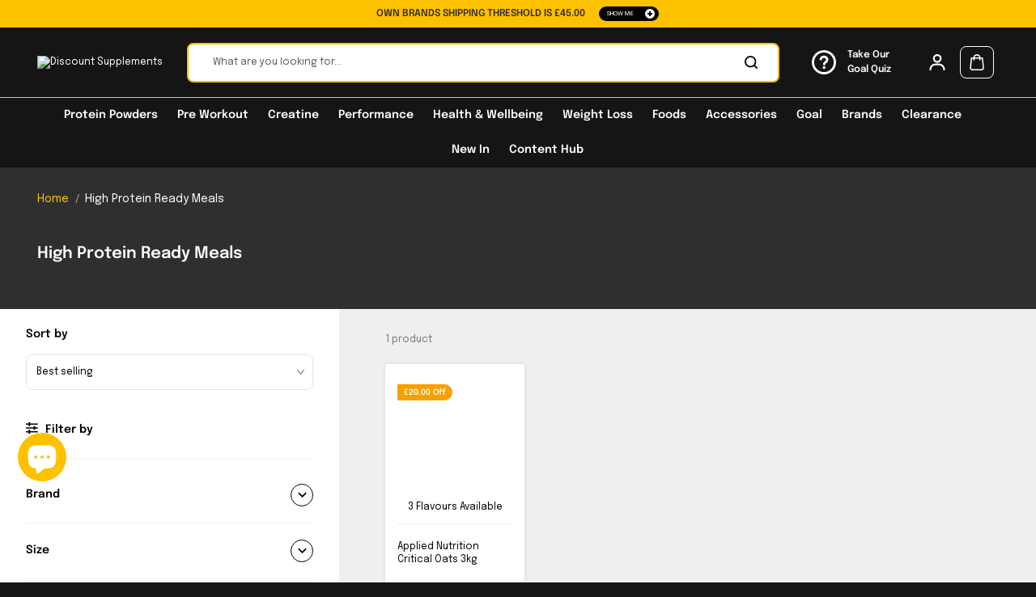

--- FILE ---
content_type: text/css
request_url: https://www.discount-supplements.co.uk/cdn/shop/t/148/assets/account.css?v=163698913583370420971763384972
body_size: 557
content:
.customer{max-width:530px;margin:0 auto;background:rgb(var(--alternateBackground));padding:40px;border-radius:var(--cardRadius);box-shadow:0 0 14px #00000008}.account-form-heading{margin-bottom:25px;text-align:center}.account-form-heading-desc{padding-top:10px}.customer .account-form .form-group label{margin-bottom:8px}.create-account-text{margin-top:30px}.create-account-text-info{opacity:.6}div#recover{display:none}#recover:target+#login{display:none}#recover:target{display:block}#recover,#login{scroll-margin-top:20rem}.forgot-password-text{margin-bottom:12px}.account-header{margin-bottom:50px}.account-sidebar li a{color:var(--textColor);font-weight:var(--headingFontWeight)}.account-content.empty-order{text-align:center}.order-header-heading{margin-bottom:12px}.order-icon{margin:30px 0}.account-sidebar li a span{width:20px;height:20px;display:inline-flex;justify-content:center;align-items:center;background-color:rgb(var(--alternateBackground));border-radius:80px;margin-left:10px;opacity:0}.account-sidebar li a.active{text-decoration:underline}.account-sidebar li a.active span{opacity:1}.product-history-box table tr th{background:rgb(var(--alternateBackground));border:0;font-size:var(--mediumText)}.product-history-box table tr td{border:0;padding:30px 20px}.product-history-box table,.product-history-box table thead{border:0}.product-history-box table tr{border-bottom:1px solid rgb(var(--borderColor))}.product-history-box table thead tr{border:0}.payment-status span{background:rgb(var(--alternateBackground));padding:3px 14px;box-shadow:0 0 2px #00000024;border-radius:3px}.account-content.order-details .order-header-heading{margin:0 0 25px}.order-header-detail{margin-bottom:25px}.account-price-total-box{display:flex;justify-content:space-between;margin-bottom:10px}.account-price-total-box p{font-size:var(--mediumText)}.order-total-prize-wrapper{margin-top:25px}.order-footer-box{margin:50px 0}.address-box{display:grid;grid-template-columns:1fr 1fr;grid-column-gap:35px;grid-row-gap:35px}.address-box-inner{background:rgb(var(--alternateBackground));padding:12px;border-radius:var(--cardRadius);scroll-margin-top:150px}.address-box-content{padding:16px 16px 28px}.address-box-content .address-title{margin-bottom:20px}.payment-status-text{display:flex;justify-content:space-between;align-items:center;background:rgb(var(--textColor));padding:20px;border-radius:10px;color:rgb(var(--alternateBackground))}.payment-status-text span{min-height:25px;border:1px solid rgb(var(--alternateBackground));border-radius:50px;padding:0 12px;display:flex;align-items:center}.saved-edit-address-box{display:grid;align-items:center;grid-template-columns:1fr 1fr;grid-column-gap:12px;padding:0 16px 16px}.address-header{display:flex;align-items:center;justify-content:space-between;margin-bottom:18px;scroll-margin-top:150px}.add-address{display:flex;align-items:center;color:rgb(var(--textColor))}.add-address svg{margin-right:10px}.add-address-input,.name-fields,.city-inputs{column-count:2}.add-address-wrapper{background:rgb(var(--alternateBackground))}.add-address-wrapper{background:rgb(var(--alternateBackground));padding:30px;border-radius:var(--cardRadius);border:2px solid rgb(var(--borderColor));margin-top:18px;scroll-margin-top:150px}.country-field select{display:block;width:100%;background-color:rgb(var(--inputBackground));border:1px solid rgb(var(--inputBorder));padding:12px 20px;min-height:50px;color:rgb(var(--inputColor),.7);font-family:var(--bodyFont);line-height:1;font-size:var(--text);border-radius:var(--inputRadius)}.add-address-input .form-field{margin-bottom:16px}.add-address-wrapper h6{margin-bottom:28px}.default-address-checkbox input{width:18px;height:18px;min-height:20px;margin:0 10px 0 0;border:1px sold rgb(var(--borderColor))}.cancel-btn{color:rgb(var(--textColor));margin-left:17px;text-transform:uppercase}.add-address-btn{margin-top:30px}.default-address-checkbox{display:flex;align-items:center}.account-sidebar ul li+li{margin-top:25px}.default-address-checkbox label{margin:0}.table-main{width:100%;overflow-x:auto}.address-text p{line-height:28px}.order-detail-heading{display:inline-block;text-decoration:underline;padding-bottom:8px}.product-history-table{width:100%;overflow-x:auto}.product-history-box table tr th:first-child{border-radius:4px 0 0 4px}.product-history-box table tr th:last-child{border-radius:0 4px 4px 0}.order-product-info-wrapper{display:grid;grid-template-columns:auto 1fr;gap:15px;align-items:center}.small-product-img{display:block;width:55px;background-color:rgb(var(--background))}@media screen and (max-width:991px){.account-content.order-details,.address-content{margin-top:40px}.create-account-text{margin-top:20px}}@media screen and (max-width:767px){.account-header{margin-bottom:30px}.account-sidebar ul li+li{margin-top:20px}.account-content.order-details{margin-top:40px}.product-history-box table tr td{border:0;padding:20px 15px}.product-history-box table tr th{font-size:var(--text)}.address-box{grid-template-columns:1fr;grid-row-gap:20px}.add-address-input,.name-fields,.city-inputs{column-count:1}.add-address-wrapper{padding:20px;margin-top:20px}.add-address-wrapper h6{margin-bottom:15px}.account-price-total-box p{font-size:var(--text)}.order-total-prize-wrapper .account-price-total-box:last-child p{font-size:var(--largeText)}.customer{padding:25px}}
/*# sourceMappingURL=/cdn/shop/t/148/assets/account.css.map?v=163698913583370420971763384972 */


--- FILE ---
content_type: text/css
request_url: https://www.discount-supplements.co.uk/cdn/shop/t/148/assets/collection.css?v=110914744228614319681763384972
body_size: 2168
content:
.collections-section{overflow:hidden}.collection-heading{margin-bottom:20px}.collection-item{width:100%;flex:50%;max-width:50%;padding-left:15px;padding-right:15px;z-index:0;transition:all .5s ease-in-out}.collection-item .media_wrapper{border-radius:20px}.collection-item.is-selected{z-index:1}.collection-item.is-selected .shop-now{opacity:1}.shop-now{position:absolute;top:30px;right:-30px;background-color:var(--body_alternate_bg);padding:12px;z-index:1;border-radius:50%;display:inline-flex;align-items:center;justify-content:center;opacity:0;transition:all .5s ease-in-out}.shop-now:before{content:"";position:absolute;top:0;left:0;width:100%;height:100%;border:1px solid var(--body_text_color_xlight);border-radius:50%;transform:scale(1.2)}.collection-filter-wrapper{padding:20px 0;border-bottom:1px solid rgb(var(--borderColor))}.collection-filter-wrapper [data-filter-label="Case color"]+.collection-filter-item,.collection-filter-wrapper [data-filter-label=Color]+.collection-filter-item,.collection-filter-wrapper [data-filter-label=Colour]+.collection-filter-item{padding-top:15px}.collection-filter-wrapper [data-filter-label="Case color"]+.collection-filter-item .collection-filter-value.checkbox-box:first-child,.collection-filter-wrapper [data-filter-label=Color]+.collection-filter-item .collection-filter-value.checkbox-box:first-child,.collection-filter-wrapper [data-filter-label=Colour]+.collection-filter-item .collection-filter-value.checkbox-box:first-child{margin-top:0}.collection-filter-title{position:relative;display:flex;font-size:var(--mediumText);align-items:center}.collection-filter-icon{margin-left:auto;transition:all .4s ease;color:rgb(var(--textColor));width:28px;height:28px;border:1px solid rgb(var(--textColor));border-radius:50px;display:flex;align-content:center;justify-content:center}.collection-filter-icon svg{width:11px;height:auto}.collection-filter-wrapper[open] .collection-filter-icon{transform:rotate(180deg)}.collection-box{position:relative}.slideshow-section+.collection-box .collection-contents{padding-top:70px}.count-numb{margin-left:auto}.collection-filter-value{display:flex;flex-wrap:wrap;cursor:pointer}.collection-filter-value .filter-hand-icon{font-size:var(--text);padding-right:10px}.product-filter-active{padding:10px 40px}.btn.applynow{background-color:var(--button_sec_color);color:var(--button_sec_bg)}.collection-wrapper{--sidebar-minwidth: 300px;position:relative}.collection-contents{width:100%}.filter-inner-box{height:100%;overflow:hidden;background:rgb(var(--alternateBackground))}.sub-categories-main{padding:20px 0;background:rgb(var(--alternateBackground))}.sub-categories-item{width:50%;flex:0 0 50%;padding:0 5px}.sub-categories-title.product-title{padding-bottom:0}.sub-categories-card.image-based{grid-template-columns:.4fr 1fr}.sub-categories-card{display:grid;align-items:center;padding:10px;border-radius:10px;overflow:hidden;background-color:rgb(var(--background));box-shadow:0 1px 2px #2428351a;gap:10px;min-height:100px;border-bottom:10px solid rgb(var(--line-color))}.sub-categories-card.text-based{text-align:center;justify-content:center;font-weight:var(--headingFontWeight)}.sub-categories-card .invisible-link{position:absolute;top:0;left:0;width:100%;height:100%}.sub-categories-img{border-radius:var(--imageRadius);overflow:hidden;border:1px solid rgb(var(--borderColor));position:relative;width:100%}.sub-categories-cont .hyperlink svg{margin-left:4px}.filter-sortby-wrapper{display:flex;align-items:center;justify-content:space-between;margin-bottom:20px}.Product-result{display:inline-block;opacity:.5}.collection-sortby-wrapper{position:relative;padding:22px 32px 15px}.collection-sortby-inner{position:relative}.collection-sortby-wrapper .collection-sortby-detail .custom-checkbox{padding-left:0}.select-sortby-value{display:inline-block;padding:8px 25px 8px 12px;background-color:rgb(var(--alternateBackground));border-radius:8px;border:1px solid rgb(var(--inputBorder));font-size:var(--text);position:relative;width:100%;margin:15px 0 0;min-height:44px;display:flex;align-items:center}.select-sortby-value svg{position:absolute;top:50%;right:10px;transform:translateY(-50%);opacity:.5;width:9px;height:6px;transition:all .5s ease}.collection-sortby-detail{position:absolute;top:100%;left:0;right:0;z-index:1;background-color:rgb(var(--alternateBackground));box-shadow:0 10px 25px #0000001a;border-radius:0 0 6px 6px}.collection-sortby-detail .custom-checkbox label{margin:0;display:block;font-size:var(--text);color:rgb(var(--textColor));padding:8px 12px}input.checkmark-input[checked]+label{background:rgb(var(--background))}.collection-sortby-detail .custom-checkbox:hover label{background:rgb(var(--background))}.collection-sortby-inner[open] svg{transform:rotate(180deg) translateY(50%)}.filter-drawer-title{display:flex;align-items:center;font-size:var(--mediumText)}.collection-sortby-title .sortby-heading{font-size:var(--mediumText)}.filter-drawer-title span{margin-right:9px}.filter-drawer-title span svg{width:15px;height:auto}.filter-drawer-form{padding:0 32px 22px;height:calc(100% - 120px);overflow-y:auto}.product-card-main .section-heading-wrapper{display:flex;align-items:center;justify-content:space-between;padding-bottom:12px}.section-header .header{box-shadow:0 10px 8px -15px #00000080}.applied__filters{display:flex;flex-wrap:wrap}.product-card-wrapper .applied__filters{margin:0 0 15px}.product-card-main{padding:0 20px 35px}.applied__filter-link{display:inline-flex;flex-direction:row-reverse;align-items:center;font-size:var(--text);background:rgb(var(--alternateBackground));border-radius:30px;margin-bottom:8px;margin-right:8px;text-align:center;position:relative;padding:8px 8px 8px 14px;gap:10px;color:var(--textColor)}.applied__filter-link span{display:inline-flex;line-height:1;width:24px;height:24px;align-items:center;justify-content:center;background:rgb(var(--background));color:rgb(var(--textColor));border-radius:100%}.applied__filter-link.clear_filter{background:rgb(var(--textColor));color:rgb(var(--background))}.applied__filter-link span svg{width:8px}.header-nav .navigation-wrapper{padding:0 0 0 7px}.product-options.color-option .product-selector-option-list{display:flex}.collection-card .collection-img img{width:100%;display:block}.collection_detail{position:absolute;bottom:0;width:100%;padding:20px 30px}.collection-card{position:relative}.collection-contents .promotion-card{display:block;width:100%;position:relative;margin-bottom:20px;overflow:hidden;border-radius:var(--productRadius)}.promotion-card-content{position:absolute;bottom:0;width:100%;padding:20px 30px;right:0;left:0;background:rgba(var(--opacityColor),var(--backgroundOpacity));max-height:100%;overflow:auto}.promotion-card-desc{padding-top:6px}.collection_products .product-card-item{padding:0;margin-bottom:20px}.infinte-scroll.laod-more{display:flex;justify-content:center;width:100%;margin:10px 0 0}.price-range-value{display:grid;width:100%;grid-template-columns:1fr 1fr;column-gap:16px;margin-top:20px;margin-bottom:8px}.price-range-value .field{width:100%}.price-range-value .field input{text-align:left;font-size:var(--text);border-radius:50px;max-width:90%;background:transparent;border:0;min-height:0;padding:0;margin:0;color:var(--inputColor)}.price-range-value .field input::placeholder{color:var(--inputColor)}.filter-currency{margin-right:5px;color:var(--inputColor)}.price-range-value .field-wrapper{display:flex;align-items:center;padding:5px 10px;border:1px solid rgb(var(--inputBorder));border-radius:100px}.priceslider-range-bar{position:absolute;width:100%;height:3px;top:-3px;background:none;border:0;padding:0;min-height:auto;margin:0;pointer-events:none;-webkit-appearance:none}.sr-slider{height:3px;position:relative;background:#ddd;margin-top:20px}.sr-slider .progress{background:#399935;position:absolute;display:block;height:100%}input[type=range]::-webkit-slider-thumb{-webkit-appearance:none;appearance:none;background:#399935;width:20px;height:20px}.mall-slider-handles{position:relative}.collection-banner-image{height:var(--mainBannerHeight);position:relative}.collection-banner-image .media_wrapper{height:100%}.collection-banner-image .media_wrapper img{height:100%;object-fit:cover;width:100%}.sidebar_filters_disabled .collection-contents{margin-left:0;width:100%}.collection-banner-image:before{content:"";background:rgba(var(--opacityColor),var(--backgroundOpacity));width:100%;height:100%;position:absolute;top:0;z-index:1}.collection-page-banner{position:relative}.collection-page-banner .section-description{padding:10px 0 0}.collection-page-banner .section-description p{color:rgb(var(--collectionContent))}.collection_products .page-banner-content-box *{margin-bottom:15px}.collection_shown{padding-bottom:0!important}.product-card-wrapper{padding-bottom:50px;padding-top:30px}.collection-contents .product-selector-option{padding-bottom:0}.collection-list-topbar{display:block;position:fixed;width:100%;bottom:0;background:rgb(var(--textColor));color:rgb(var(--background));padding:15px 10px;z-index:6;left:0;box-shadow:0 4px 14px #00000040;transition:.4s ease}.nav-open .collection-list-topbar{z-index:2}.collection-list-filtersbar{display:inline-flex;justify-content:flex-end;width:100%}.collection-list-filtersbar .filterby,.collection-list-filtersbar .sortby{flex-grow:1;text-align:center}.filterby-box .filter-item{display:block;color:rgb(var(--background))}.filter-icon svg{fill:currentColor;vertical-align:middle;margin:0}.filter-icon{margin-right:10px}.filter-drawer-form .collection-filter-wrapper:last-child{border-bottom:0}.applied__filter-link svg{display:block}.filter-close-mobile{display:none}.promotion-card-image{background:var(--background);display:block;width:100%;height:100%;overflow:hidden;position:relative;border-radius:var(--cardRadius) var(--cardRadius) 0 0}.product-card-wrapper>.container,.product-card-wrapper .page-banner-content-box .container{max-width:100%}.product-card-wrapper>.page-banner-content-box{padding-top:0;padding-bottom:15px}.filter-drawer-head{padding:15px 0;display:flex;align-items:center;justify-content:space-between;border-bottom:1px solid rgb(var(--borderColor));margin-bottom:10px}.collection-sortby-item+.collection-sortby-item{border-top:1px dashed rgb(var(--borderColor))}.swatch-filter.image-filter-option{display:grid;grid-template-columns:1fr 1fr 1fr;gap:20px;align-items:flex-start}.swatch-filter.image-filter-option .filter-swatch-img{display:block;width:100%}.swatch-filter.image-filter-option .filter-swatch-img img{max-width:100%;height:100%}@media (min-width: 768px){.filter-drawer-head{padding:25px 0}.sub-categories-item{width:25%;flex:0 0 25%}.product-card-wrapper{padding-left:10px;padding-right:10px}.collection-main.layout-rounded{padding:0 20px}.collection-main.layout-rounded .page-banner+.collection-wrapper{padding-top:40px}}@media (min-width: 1025px){.collection-filter-sidebar{left:0;background-color:rgb(var(--alternateBackground));max-width:var(--sidebar-minwidth);min-width:var(--sidebar-minwidth);position:sticky;top:calc(var(--dynamicheaderHeight, 0px) + 0px);padding-bottom:20px;border-right:1px solid rgb(var(--borderColor));border-bottom:1px solid rgb(var(--borderColor))}.collection-filter-sidebar-details{height:calc(100vh - var(--dynamicheaderHeight));overflow:auto}.collection-list-topbar{display:none}.collection-wrapper{display:flex}.sub-categories-main{padding:20px}.collection-main.layout-rounded .collection-filter-sidebar{border-radius:var(--cardRadius);top:calc(var(--dynamicheaderHeight, 0px) + 20px);height:calc(100vh - var(--dynamicheaderHeight) - 40px);border:0;overflow:hidden}}@media (min-width: 1200px){.sub-categories-main{padding:20px}.product-card-wrapper{padding-left:20px;padding-right:20px}.sub-categories-item{width:20%;flex:0 0 20%;padding:0 10px}.collection-main.layout-rounded{padding:0 30px}}@media (min-width: 1280px){.collection-wrapper{--sidebar-minwidth: 420px}}@media (min-width: 1441px){.product-card-wrapper{padding-left:30px;padding-right:30px}}@media (max-width: 1199px){.collection-contents .promotion-card .section-title{padding:15px 20px}}@media (max-width: 1024px){.product-card-wrapper{padding-bottom:20px}.collection-filter-sidebar{position:fixed;width:100%;height:100%;top:0;left:0;visibility:hidden;transition:.2s ease;opacity:0;pointer-events:none;display:flex;z-index:99}.collection-filter-sidebar.sidebar-visible{visibility:visible;opacity:1;pointer-events:all}.collection-list-filtersbar .detail-expand{position:fixed;bottom:0;top:unset;left:0;width:100%;background:rgb(var(--alternateBackground));padding:20px 15px}.collection-sortby-inner[open] .detail-expand{transform:translateY(0)}.collection-sortby-inner[open] .sortby-heading-box svg{transform:none}.sortby-heading-box{display:flex;background:rgb(var(--background));padding:12px 20px;border-radius:8px;margin-bottom:10px;justify-content:space-between;align-items:center}.filter-close-mobile{width:14px;height:14px;cursor:pointer;display:block}.collection-sortby-item .custom-checkbox.radio-box label{margin:0;color:rgb(var(--textColor));width:100%;padding:8px;border-radius:6px}.collection-sortby-inner li.collection-sortby-item{padding:0;margin:0}.collection-sortby-inner .custom-checkbox.radio-box{padding-left:0}.collection-sortby-wrapper{display:none}.collection-filter-sidebar>.filter-close-mobile{position:fixed;top:0;width:100%;height:100%;background:rgb(var(--textColor));z-index:0;opacity:.5}.filter-inner-box{position:relative;z-index:99;transform:translate(-100%);transition:.8s ease;width:100%;max-width:350px}.filter-inner-box{transform:unset}.filter-inner-box .color-option .variant-option{margin-bottom:5px;width:24px;height:24px;min-width:24px;padding:4px;margin-right:6px}.collection-contents .promotion-card .section-title{padding:15px}.filter-close-mobile svg{width:100%;height:100%}.collection-sortby-inner[open] svg{transform:none}.collection-list-filtersbar.sorting-true .filterby{border-right:1px solid rgb(var(--background))}}@media screen and (max-width:767px){.collection-main .h3{font-size:var(--xlargeText)}.collection_products .product-card-item{margin-bottom:10px}.product-card-wrapper [data-collection-products] .col-6{padding:0 5px}.product-card-wrapper [data-collection-products]{margin:0 -5px}.collection-contents .promotion-card .section-title{padding:10px}.sub-categories-card.image-based{grid-template-columns:.3fr 1fr}}
/*# sourceMappingURL=/cdn/shop/t/148/assets/collection.css.map?v=110914744228614319681763384972 */


--- FILE ---
content_type: text/css
request_url: https://www.discount-supplements.co.uk/cdn/shop/t/148/assets/breadcrumb.css?v=3679345837861763541763384972
body_size: -403
content:
.breadcrumb{color:rgb(var(--textColor));border-bottom:1px solid rgb(var(--borderColor))}.breadcrumb-item{position:relative;display:inline-flex;padding-right:10px;margin-right:10px}.breadcrumb-item:after{position:absolute;content:"/";right:-3px;top:0;height:100%;display:flex;font-size:12px;align-items:center;color:currentColor;opacity:.7}.breadcrumb-item:last-of-type:after{display:none}.breadcrumb-link{color:rgb(var(--linkColor));font-size:14px}.breadcrumb-link.breadcrumb-text{color:rgb(var(--textColor))}.productbreadcrumb ul{display:flex;flex-wrap:wrap;list-style:none;padding:0;margin:0;font-size:.875rem;align-items:center}.productbreadcrumb li+li:before{content:"/";margin:0 .5rem;color:inherit}.productbreadcrumb a{text-decoration:none}.productbreadcrumb a:hover{text-decoration:underline}
/*# sourceMappingURL=/cdn/shop/t/148/assets/breadcrumb.css.map?v=3679345837861763541763384972 */


--- FILE ---
content_type: text/css
request_url: https://d10pwglna6up6p.cloudfront.net/dynamatic-cart/dynamatic-bundle.css
body_size: 8474
content:
@import"https://fonts.googleapis.com/css2?family=Inter:ital,opsz,wght@0,14..32,100..900;1,14..32,100..900&family=Italiana&display=swap";._container_1j91c_1{padding:5px 16px 16px;border:1px solid #eee;border-radius:12px;background:#fafafa;margin:20px 0}._title_1j91c_10{font-size:20px;font-weight:600;margin-bottom:0;color:#333}._grid_1j91c_17{display:grid;grid-template-columns:repeat(2,1fr);gap:15px}._card_1j91c_23{border:1px solid #ddd;border-radius:10px;background:#fff;text-align:center;box-shadow:0 2px 6px #0000000f;transition:transform .2s ease,box-shadow .2s ease;cursor:pointer;overflow:hidden;padding-bottom:0}._card_1j91c_23:hover{box-shadow:0 4px 10px #0000001a}._image_1j91c_39{width:100%;height:100px;object-fit:contain;border-top-left-radius:10px;border-top-right-radius:10px;display:block}._cardContent_1j91c_49{padding:3px 5px}._productTitle_1j91c_53{margin:0;font-size:14px;font-weight:500;color:#222;line-height:17px}._select_1j91c_61{width:100%;padding:4px;font-size:13px;border:1px solid #ccc;border-radius:6px;outline:none;cursor:pointer}._select_1j91c_61:hover{border-color:#888}._headerRow_1j91c_77{display:flex;justify-content:space-between;align-items:center;margin:8px 0 12px}._discountTag_1j91c_84{background:#e6ffeb;color:#00c767;border:1px solid #00C767;font-size:13px;font-weight:600;padding:2px 18px;border-radius:50px;white-space:nowrap}._description_1j91c_95{font-size:14px;font-weight:400;color:#333;margin-bottom:12px}._description_1j91c_95 *{max-width:100%}._checkbox_1j91c_105{width:24px!important;height:24px;cursor:pointer;border:2px solid #ccc;accent-color:#000000;color:#fff;appearance:none;border-radius:100%;margin-right:0}._checkbox_1j91c_105:checked{background-color:#000;border:2px solid #000000;appearance:none;border-color:#000}._checkbox_1j91c_105:checked:after{content:"✓";display:block;text-align:center;color:#fff;font-size:16px;line-height:20px;font-family:Lucida Sans,Lucida Sans Regular,Lucida Grande,Lucida Sans Unicode,Geneva,Verdana,sans-serif}._listCard_1j91c_132:has(._checkbox_1j91c_105:checked){background-color:#00cb6921!important;border-color:#00c7674d}._variantPrice_1j91c_137{margin:2px}._listWrapper_1j91c_147{display:flex;flex-direction:column;align-items:center;gap:16px}._listCard_1j91c_132{display:flex;align-items:center;gap:12px;padding:10px 12px;border:1px solid #ddd;border-radius:6px;width:100%;max-width:600px;background:#fff}._listImage_1j91c_166{width:60px;height:60px;object-fit:cover;border-radius:4px;border:1px solid #ebebeb;background:#fafafa}._listContent_1j91c_175{display:flex;flex-direction:column;flex:1}._listTitle_1j91c_181{font-size:14px;font-weight:600;margin:0;color:#222;line-height:17px}._listSelect_1j91c_190{padding:4px;font-size:13px;border:1px solid #ccc;border-radius:6px;outline:none;cursor:pointer;margin:4px 0;width:100%}select:focus{outline:0;box-shadow:none}._listSelect_1j91c_190:hover{border-color:#888}._listPrice_1j91c_212{font-size:14px;font-weight:500;color:#333;margin:0}._lineThrough_1j91c_219{text-decoration:line-through;color:#888;margin-left:5px}._discounted_1j91c_225{color:#00c767;font-weight:600;margin-right:4px}._dyn_buy_now_hidden{display:none}._font-italiana_r4kmz_9{font-family:Italiana,sans-serif;font-weight:400;font-style:normal}._font-inter_r4kmz_15{font-family:Inter,sans-serif;font-optical-sizing:auto;font-weight:400;font-style:normal}._fullPageContainer_r4kmz_22{container:fullpage / inline-size;min-height:100vh}._headerImage_r4kmz_27{width:100%;aspect-ratio:4/1;object-fit:cover;object-position:center}._content_r4kmz_34{box-sizing:border-box}._content_r4kmz_34 ._productCategory_r4kmz_39{font-weight:500;margin:12px 0;text-transform:capitalize}._headerTitle_r4kmz_46{font-size:4vw;font-weight:400;color:#fff;margin-bottom:10px}._headerDescription_r4kmz_55{font-size:16px;font-weight:400;color:#fff;font-weight:600;max-width:80%}._header_r4kmz_27 ._discounts_r4kmz_63{margin-top:40px;display:flex;align-items:center;-webkit-backdrop-filter:blur(3px);backdrop-filter:blur(3px);border-radius:10px;overflow:hidden;width:fit-content}._header_r4kmz_27 ._discounts_r4kmz_63 ._discount_r4kmz_63{padding:0 20px;display:grid;align-items:center;text-align:center;position:relative}._header_r4kmz_27 ._discounts_r4kmz_63 ._discount_r4kmz_63:after{content:"";width:2px;height:70%;border-radius:10px;background-color:#9c9c9c;position:absolute;right:0;top:50%;transform:translateY(-50%)}._header_r4kmz_27 ._discounts_r4kmz_63 ._discount_r4kmz_63:last-child:after{display:none}._header_r4kmz_27 ._discounts_r4kmz_63 ._discount_r4kmz_63 ._title_r4kmz_98{font-size:20px;font-weight:600}._header_r4kmz_27 ._discounts_r4kmz_63 ._discount_r4kmz_63 ._value_r4kmz_103{font-size:32px;font-weight:700;color:#f9e1b7}._filterArea_r4kmz_109{display:flex;flex-wrap:wrap;gap:4px}._filterBtn_r4kmz_115{padding:8px 12px;border-radius:5px;background-color:#f8f8f8;color:#374144;border:0;cursor:pointer;font-size:18px;text-transform:capitalize}._filterBtn_r4kmz_115:hover{background-color:#d6d6d6}._filterBtn_r4kmz_115:active{background-color:#000102;color:#fff}._gridContainer_r4kmz_136{container-type:inline-size;container-name:gallery;margin-top:10px}._productGrid_r4kmz_144{display:grid;grid-template-columns:repeat(1,minmax(0,1fr));gap:30px 20px}._productGrid_r4kmz_144 ._productItem_r4kmz_149{padding:10px;border-radius:5px;height:100%;display:flex;flex-direction:column;border:1px solid #ccc}._productGrid_r4kmz_144 ._productItem_r4kmz_149 ._imageContainer_r4kmz_157{position:relative;margin-bottom:10px;height:180px;background-color:#fff;border-radius:5px}._productGrid_r4kmz_144 ._productItem_r4kmz_149 img{height:100%;width:100%;object-fit:cover}._productGrid_r4kmz_144 ._productItem_r4kmz_149 ._productInfo_r4kmz_171{display:flex;flex-direction:column;gap:8px;flex:1}._productGrid_r4kmz_144 ._productItem_r4kmz_149 ._productPrice_r4kmz_177{font-size:12px;font-weight:600;color:#374144;margin:0}._productGrid_r4kmz_144 ._productItem_r4kmz_149 ._plusBtn_r4kmz_184{position:absolute;bottom:10px;left:50%;transform:translate(-50%);display:flex;align-items:center;justify-content:center;border:0;padding:2px;border-radius:100%;background-color:#fff;border:1px solid #eaeaea;color:#535353;font-size:24px;cursor:pointer;width:30px;height:30px;line-height:1}._productGrid_r4kmz_144 ._productItem_r4kmz_149 ._plusBtn_r4kmz_184:hover{background-color:#fff;opacity:1}._productGrid_r4kmz_144 ._productItem_r4kmz_149 ._plusBtn_r4kmz_184:active{background-color:#f8f8f8}._productGrid_r4kmz_144 ._productItem_r4kmz_149 ._plusBtn_r4kmz_184 svg{width:18px;height:18px}._productGrid_r4kmz_144 ._productItem_r4kmz_149 ._ctaButton_r4kmz_219{width:100%;padding:8px 12px;border:0px solid lightgray;border-radius:7px;font-weight:600;margin-top:auto;cursor:pointer;transition:transform .1s ease-in-out;background-color:#eee}._productGrid_r4kmz_144 ._productItem_r4kmz_149 ._ctaButton_r4kmz_219:active{transform:scale(.95)}._productGrid_r4kmz_144 ._productItem_r4kmz_149 ._productName_r4kmz_233{font-size:14px;color:#2c2c2c;text-decoration:none!important;overflow:hidden;display:-webkit-box;-webkit-box-orient:vertical;-webkit-line-clamp:2;line-clamp:2}._productGrid_r4kmz_144 ._productItem_r4kmz_149 ._productName_r4kmz_233:hover{text-decoration:underline!important}._productGrid_r4kmz_144 ._productItem_r4kmz_149 p{line-height:20px;margin:0}@container (min-width: 300px){._productGrid_r4kmz_144{grid-template-columns:repeat(1,minmax(0,1fr))}}@container (min-width: 425px){._productGrid_r4kmz_144{grid-template-columns:repeat(2,minmax(0,1fr))}}@container (min-width: 576px){._productGrid_r4kmz_144{grid-template-columns:repeat(3,minmax(0,1fr))}}@container (min-width: 768px){._productGrid_r4kmz_144{grid-template-columns:repeat(4,minmax(0,1fr))}}@container (min-width: 1024px){._productGrid_r4kmz_144{grid-template-columns:repeat(5,minmax(0,1fr))}}@container (min-width: 1280px){._productGrid_r4kmz_144{grid-template-columns:repeat(6,minmax(0,1fr))}}@container (min-width: 1400px){._productGrid_r4kmz_144{grid-template-columns:repeat(7,minmax(0,1fr))}}._productVariants_r4kmz_297{display:flex;align-items:center;gap:8px;margin-top:10px}._variantBtn_r4kmz_304{width:14px;height:14px;border-radius:100%;background-color:#fff;background-color:#4d8f7c;border:2px solid transparent;outline:1px solid rgb(194,194,194);outline-offset:1px;cursor:pointer}._productItem_r4kmz_149 ._select_r4kmz_316{width:100%;padding:4px 36px 4px 10px;border:1px solid #d1d5db;border-radius:6px;background:#fff;cursor:pointer;appearance:none;background-image:url("data:image/svg+xml,%3Csvg xmlns='http://www.w3.org/2000/svg' width='24' height='24' viewBox='0 0 24 24' fill='none' stroke='currentColor' stroke-width='2' stroke-linecap='round' stroke-linejoin='round'%3E%3Cpolyline points='6 9 12 15 18 9'%3E%3C/polyline%3E%3C/svg%3E");background-repeat:no-repeat;background-position:right 12px center;background-size:20px;transition:border-color .2s}._productItem_r4kmz_149 ._select_r4kmz_316:focus,._productItem_r4kmz_149 ._select_r4kmz_316:focus-visible{outline:0;box-shadow:none;border-color:#656565}._sticky_r4kmz_340{position:sticky;bottom:10px}._bundleBarContainer_r4kmz_345{container:bundlebar / inline-size}._bundleBar_r4kmz_345{background:#fff;border-radius:12px;padding:10px;box-shadow:0 -8px 12px 2px #00000014;display:grid;grid-template-columns:repeat(3,minmax(0,1fr));column-gap:25px;flex-wrap:wrap;margin-top:20px;border:1px solid #eaeaea;justify-items:center}._productItemsWrapper_r4kmz_364{display:flex;align-items:center;justify-content:center;text-align:center;width:100%}._productItems_r4kmz_364{display:flex!important;gap:16px;flex:1;max-width:min-content;padding:10px;overflow-y:hidden;scrollbar-width:thin}._productItems_r4kmz_364::-webkit-scrollbar{height:6px}._productItems_r4kmz_364::-webkit-scrollbar-thumb{background:#c4c4c4;border-radius:3px}._productItems_r4kmz_364::-webkit-scrollbar-track{background:#f0f0f0;border-radius:3px}._bundleBar_r4kmz_345 ._productItem_r4kmz_149{position:relative;display:flex;flex-direction:column;align-items:center;gap:8px;background-color:#fff}._productImageWrapper_r4kmz_408{position:relative;width:60px;height:60px;border-radius:8px;border:.5px dotted #d6d6d6}._productImageWrapper_r4kmz_408 img{width:100%;height:100%;object-fit:cover;border-radius:8px}._removeBtn_r4kmz_423{position:absolute;top:-8px;right:-8px;width:20px;height:20px;background:#f8f8f8;color:#000;border:none;border-radius:50%;cursor:pointer;display:flex;align-items:center;justify-content:center;font-size:14px;line-height:1;transition:background .2s;box-shadow:0 0 3px #9c9c9c}._removeBtn_r4kmz_423:hover{background:#333;color:#fff}._productNumber_r4kmz_448{font-size:14px;font-weight:500;color:#cecece}._discountSection_r4kmz_454{min-width:250px;display:flex;justify-content:center;flex-direction:column;align-items:center;gap:12px;text-align:center}._discountText_r4kmz_465{font-size:14px;font-weight:600;color:#1a1a1a;margin:0}._progressBar_r4kmz_472{width:100%;height:8px;background:#10b98126;border-radius:4px;overflow:visible}._progressFill_r4kmz_480{position:relative;height:100%;background:linear-gradient(90deg,#10b981,#059669);transition:width .3s ease;border-radius:4px;display:block!important}._progressText_r4kmz_489{position:absolute;top:50%;transform:translateY(-50%);border-radius:10px;padding:2px 6px;right:0;font-size:12px;font-weight:600;color:#fff;width:40px;background-color:#059669}._actions_r4kmz_503{width:100%;display:flex;gap:12px;align-items:center;justify-content:center;flex-wrap:wrap;margin-top:10px}._btn_r4kmz_513{padding:10px 20px;border-radius:6px;font-size:14px;font-weight:500;cursor:pointer;transition:all .2s;border:none;white-space:nowrap}._btnCancel_r4kmz_524{background:#d3d3d3;color:#666}._btnCancel_r4kmz_524:hover{color:#1a1a1a}._btnAdd_r4kmz_533{background:#000;color:#fff;display:flex;align-items:center;justify-content:center;gap:8px;line-height:20px;min-width:185px}._btnAdd_r4kmz_533:hover{background:#333}._btnAdd_r4kmz_533:disabled{background-color:#555;cursor:not-allowed}._cartIcon_r4kmz_553{width:18px;height:18px}@media (max-width: 1024px){._bundleBar_r4kmz_345{align-items:stretch;column-gap:15px;grid-template-columns:repeat(1,minmax(0,1fr))}._productGrid_r4kmz_144{gap:30px 15px}}@media (max-width: 768px){._headerTitle_r4kmz_46{font-size:32px}._header_r4kmz_27 ._discounts_r4kmz_63{margin-top:20px}._header_r4kmz_27 ._discounts_r4kmz_63{padding:0 7px}._header_r4kmz_27 ._discounts_r4kmz_63 ._discount_r4kmz_63 ._title_r4kmz_98{font-size:16px}._header_r4kmz_27 ._discounts_r4kmz_63 ._discount_r4kmz_63 ._value_r4kmz_103{font-size:20px}._headerImage_r4kmz_27{aspect-ratio:3/1}}@container bundlebar (max-width: 772px){._bundleBar_r4kmz_345{align-items:stretch;column-gap:15px;grid-template-columns:repeat(1,minmax(0,1fr))}}._content_wrapper_r4kmz_610{max-width:1400px;margin:20px auto;padding:0 20px}._multiBapWrapper_r4kmz_619{display:flex;flex-wrap:wrap;gap:30px}._multiBapContent_r4kmz_625{flex:1;min-width:0}._multiBapSidebar_r4kmz_630{width:420px;flex-shrink:0}._stickySidebar_r4kmz_635{position:sticky;top:130px}@media (max-width: 1024px){._multiBapSidebar_r4kmz_630{width:100%}._stickySidebar_r4kmz_635{position:fixed;bottom:0}}._section_r4kmz_650{display:grid;gap:10px}._emptyItemsWrapper_r4kmz_655{display:flex;align-items:center;gap:8px;justify-content:center;width:100%}._emptyItem_r4kmz_655{display:flex;width:60px;height:60px;align-items:center;justify-content:center;border:2px dotted #d2d2d2;color:#d2d2d2;border-radius:12px;font-size:30px}._priceText_r4kmz_675{text-align:center;display:flex;align-items:center;justify-content:center;gap:8px;font-weight:600}._priceText_r4kmz_675 ._originalPrice_r4kmz_685{text-decoration:line-through;color:#999;font-size:14px}._priceText_r4kmz_675 ._discountedPrice_r4kmz_691{font-size:18px;font-weight:700;color:#000}._quantityBadge_r4kmz_697{position:absolute;bottom:-5px;right:-5px;background:#000;color:#fff;border-radius:50%;width:20px;height:20px;display:flex;align-items:center;justify-content:center;font-size:12px;font-weight:700}@keyframes _pulse_r4kmz_1{0%,to{opacity:1}50%{opacity:.5}}._sellingPlanContainer_r4kmz_727{background:#f9f9f9;border-radius:8px;overflow:hidden;font-family:Inter,sans-serif;padding:15px;margin-top:100px;transition:all .3s ease}._sellingPlanContainer_r4kmz_727 ._addedProductsHeader_r4kmz_736{text-align:center;margin-bottom:20px}._sellingPlanContainer_r4kmz_727 ._addedProductsHeader_r4kmz_736 ._toggleBtn_r4kmz_739{position:absolute;top:0;right:0;color:#7f7f7f}._sellingPlanContainer_r4kmz_727 ._headerTitle_r4kmz_46{font-size:14px;font-weight:700;text-transform:uppercase;color:#000}._sellingPlanContainer_r4kmz_727 ._headerPrice_r4kmz_754{margin-left:8px}._sellingPlanContainer_r4kmz_727 ._discountMsg_r4kmz_758{font-size:12px;color:#444;margin-top:4px;margin-bottom:12px}._sellingPlanContainer_r4kmz_727 ._addedProductsList_r4kmz_765{display:flex;justify-content:center;gap:10px;flex-wrap:wrap}._sellingPlanContainer_r4kmz_727 ._miniProductThumb_r4kmz_772{width:50px;height:50px;position:relative;border:1px solid #ddd;border-radius:4px;background:#fff}._sellingPlanContainer_r4kmz_727 ._miniProductThumb_r4kmz_772 img{width:100%;height:100%;object-fit:contain;border-radius:4px}._sellingPlanContainer_r4kmz_727 ._miniProductThumb_r4kmz_772 ._removeBtn_r4kmz_423{position:absolute;top:-6px;right:-6px;background:#374144;color:#fff;border:none;border-radius:50%;width:16px;height:16px;font-size:12px;display:flex;align-items:center;justify-content:center;cursor:pointer;line-height:1}._sellingPlanContainer_r4kmz_727 ._emptySlot_r4kmz_806{display:flex;width:50px;height:50px;align-items:center;justify-content:center;border:2px dotted #d2d2d2;color:#d2d2d2;border-radius:12px;font-size:30px}._sellingPlanContainer_r4kmz_727 ._plans_r4kmz_818{border-radius:8px;overflow:hidden}._sellingPlanContainer_r4kmz_727 ._planOption_r4kmz_823{border-bottom:1px solid #eee;cursor:pointer;overflow:hidden;background:#eee}._sellingPlanContainer_r4kmz_727 ._planOption_r4kmz_823 ._top_r4kmz_831{padding:20px;display:flex;justify-content:space-between;align-items:center;transition:background-color .2s}._sellingPlanContainer_r4kmz_727 ._planOption_r4kmz_823._active_r4kmz_839{background-color:#f9f9f9}._sellingPlanContainer_r4kmz_727 ._planOption_r4kmz_823._active_r4kmz_839 ._top_r4kmz_831{background-color:#aebfc4;color:#1a1a1a}._sellingPlanContainer_r4kmz_727 ._planOption_r4kmz_823._active_r4kmz_839 label{font-weight:600;color:#1a1a1a}._sellingPlanContainer_r4kmz_727 ._planOption_r4kmz_823 ._top_r4kmz_831 ._radioGroup_r4kmz_860{display:flex;align-items:center;gap:10px}._sellingPlanContainer_r4kmz_727 ._planOption_r4kmz_823 ._top_r4kmz_831 ._radioGroup_r4kmz_860 input[type=radio]{accent-color:#2c4246;width:16px;height:16px;cursor:pointer}._sellingPlanContainer_r4kmz_727 ._planOption_r4kmz_823 ._top_r4kmz_831 ._radioGroup_r4kmz_860 label{font-size:16px;color:#1a1a1a;cursor:pointer;font-weight:500}._sellingPlanContainer_r4kmz_727 ._planOption_r4kmz_823 ._top_r4kmz_831 ._price_r4kmz_675{display:flex;gap:8px;align-items:center}._sellingPlanContainer_r4kmz_727 ._planOption_r4kmz_823 ._top_r4kmz_831 ._price_r4kmz_675 span{font-size:16px;font-weight:500;color:#1a1a1a}._sellingPlanContainer_r4kmz_727 ._planOption_r4kmz_823 ._top_r4kmz_831 ._price_r4kmz_675 small{font-size:14px;color:#888;text-decoration:line-through}._sellingPlanContainer_r4kmz_727 ._planOption_r4kmz_823 ._details_r4kmz_899{margin-top:0;padding:15px 20px 20px 46px;background-color:#aebfc4b3}._sellingPlanContainer_r4kmz_727 ._planOption_r4kmz_823 ._details_r4kmz_899 ul{list-style:none;padding:0;margin:0;display:flex;flex-direction:column;gap:18px}._sellingPlanContainer_r4kmz_727 ._planOption_r4kmz_823 ._details_r4kmz_899 ul li{display:flex;align-items:flex-start;gap:10px;font-size:14px;color:#1a1a1a;line-height:1.4}._sellingPlanContainer_r4kmz_727 ._planOption_r4kmz_823 ._details_r4kmz_899 ul li span{background:#000;color:#fff;width:20px;height:20px;display:flex;justify-content:center;align-items:center;border-radius:5px;flex-shrink:0;font-size:22px;overflow:visible;padding:5px;margin:0}._sellingPlanContainer_r4kmz_727 ._planOption_r4kmz_823 ._details_r4kmz_899 select{margin-top:20px;width:100%;padding:10px;border:1px solid #e5e5e5;background:#fff;font-size:14px;color:#1a1a1a;outline:none;cursor:pointer;appearance:none;-webkit-appearance:none;background-image:url("data:image/svg+xml;utf8,<svg xmlns='http://www.w3.org/2000/svg' width='24' height='24' viewBox='0 0 24 24'><path d='M7 10l5 5 5-5z'/><path d='M0 0h24v24H0z' fill='none'/></svg>");background-repeat:no-repeat;background-position:right 10px center;background-size:20px}._sellingPlanContainer_r4kmz_727 ._addToCartBtn_r4kmz_964{width:100%;padding:18px;background:#00070b;color:#fff;border:none;font-size:16px;font-weight:700;cursor:pointer;text-transform:uppercase;margin-top:20px;border-radius:4px}._sellingPlanContainer_r4kmz_727 ._addToCartBtn_r4kmz_964:hover{background:#1e3037}._sellingPlanContainer_r4kmz_727 ._addToCartBtn_r4kmz_964:disabled{background:#ccc;cursor:not-allowed}._sellingPlanContainer_r4kmz_727._mobile_r4kmz_993{position:fixed;bottom:0;left:0;right:0;z-index:2147483647;margin:0;border-bottom-left-radius:0;border-bottom-right-radius:0;box-shadow:0 -4px 10px #0000001a}._vars_1mp32_1{--color-primary: #1a1a1a;--color-secondary: #6b7280;--color-border: #e5e5e5;--color-bg-light: #f5f5f5;--color-success: #00c767;--color-white: #ffffff;--radius-sm: 5px;--radius-full: 9999px;--option-padding: 8px 12px}._theme_1mp32_13{container-type:inline-size}._container_1mp32_18{border-radius:16px;padding:0 0 20px}._container_1mp32_18 *{box-sizing:border-box;margin:0;padding:0}._layout_1mp32_33{display:flex;flex-direction:column;gap:30px;background-color:#fff}@container (min-width: 650px){._layout_1mp32_33{flex-direction:row;gap:32px}}._gallery_1mp32_46{display:flex;flex-direction:column;gap:8px}@container (min-width: 650px){._gallery_1mp32_46{flex-direction:row;flex:1 0 calc(50% - 32px)}}._gallery_1mp32_46>figure{margin:0}._gallery_1mp32_46>figure:first-child{flex:1}._gallery_1mp32_46>figure:first-child>img{width:100%;height:220px;object-fit:cover;border-radius:12px}@container (min-width: 650px){._gallery_1mp32_46>figure:first-child>img{width:100%;height:340px}}._gallery_1mp32_46>nav{display:flex;flex-direction:row;gap:8px}@container (min-width: 650px){._gallery_1mp32_46>nav{flex-direction:column;flex-shrink:0}}._gallery_1mp32_46>nav>figure{margin:0;cursor:pointer}._gallery_1mp32_46>nav>figure>img{width:80px;height:80px;object-fit:cover;border-radius:8px;border:2px solid transparent;transition:border-color .2s}@container (min-width: 650px){._gallery_1mp32_46>nav>figure>img{width:100px;height:108px}}._gallery_1mp32_46>nav>figure[data-active=true]>img{border-color:var(--color-primary)}._gallery_1mp32_46>nav>figure:hover>img{border-color:var(--color-secondary)}._content_1mp32_119{flex:1;display:flex;flex-direction:column;gap:16px;width:100%;border-radius:10px}._content_1mp32_119>header>h1{font-size:24px;font-weight:600;color:var(--color-primary);margin:0 0 8px}@container (min-width: 650px){._content_1mp32_119>header>h1{font-size:28px}}._pricing_1mp32_146{display:flex;align-items:center;gap:8px;flex-wrap:wrap}._pricing_1mp32_146>strong{font-size:20px;font-weight:600;color:var(--color-primary)}._pricing_1mp32_146>del{font-size:16px;color:var(--color-secondary)}._pricing_1mp32_146>mark{display:inline-flex;align-items:center;gap:4px;background:none;color:var(--color-success);font-size:14px;font-weight:500}._pricing_1mp32_146>mark>svg{width:18px;height:18px}._toggle_1mp32_179{display:inline-flex;background:var(--color-bg-light);border-radius:var(--radius-full);padding:4px;gap:4px;width:fit-content}._toggle_1mp32_179>button{padding:8px 16px;border:none;border-radius:var(--radius-full);font-size:14px;font-weight:500;cursor:pointer;transition:all .2s;background:transparent;color:var(--color-secondary)}._toggle_1mp32_179>button:focus-visible{outline:1px solid var(--color-primary);outline-offset:2px}._toggle_1mp32_179>button[data-active=true]{background:var(--color-white);color:var(--color-primary);box-shadow:0 1px 3px #0000001a}._optionsWrap_1mp32_212{display:flex;flex-wrap:wrap;gap:16px}._selector_1mp32_218{flex:0 0 auto;max-width:100%}._selector_1mp32_218>label{display:block;font-size:14px;color:var(--color-secondary);margin-bottom:8px}._selector_1mp32_218>label>strong{font-weight:600}._selector_1mp32_218>ul{display:flex;gap:8px;list-style:none;flex-wrap:wrap}._selector_1mp32_218>ul>li>button{min-width:44px;padding:var(--option-padding);border:1px solid var(--color-border);border-radius:var(--radius-sm);background:var(--color-white);font-size:14px;font-weight:500;color:var(--color-primary);cursor:pointer;transition:all .2s}._selector_1mp32_218>ul>li>button:focus{outline-offset:2px}._selector_1mp32_218>ul>li>button:hover{border-color:var(--color-secondary)}._selector_1mp32_218>ul>li>button[data-selected=true]{background:var(--color-primary);color:var(--color-white);border-color:var(--color-primary)}._selectorFull_1mp32_273{width:100%}._selectorFull_1mp32_273>label{display:block;font-size:14px;color:var(--color-secondary);margin-bottom:8px}._selectorFull_1mp32_273>label>strong{color:var(--color-primary);font-weight:500}._quantityOptions_1mp32_290{display:flex;align-items:flex-start;gap:8px}._quantityOptions_1mp32_290>ul{display:flex;gap:6px;list-style:none;flex-wrap:nowrap;padding:4px 0;overflow-x:auto;scroll-behavior:smooth;scroll-snap-type:mandatory;scroll-snap-type:x mandatory}._quantityOptions_1mp32_290>ul>li{display:flex;flex-direction:column;gap:6px}._quantityOptions_1mp32_290>ul>li>span{white-space:nowrap;text-transform:capitalize}._quantityOptions_1mp32_290>ul>li[data-unavailable=true]{opacity:.8;position:relative}._quantityOptions_1mp32_290>ul>li[data-unavailable=true]>._sold_out_1mp32_324{font-size:10px;padding:0 6px;background:#e2e2e2;color:#3b3b3b;border-radius:var(--radius-sm);font-weight:600;text-transform:uppercase;width:fit-content;margin:0 auto;height:30px;display:flex;align-items:center;justify-content:center;width:100%}._quantityOptions_1mp32_290 select{width:100%;min-width:60px;height:30px;border:1px solid var(--color-border);border-radius:var(--radius-sm);font-size:12px;font-weight:600;color:var(--color-secondary);background:var(--color-white);cursor:pointer;padding:0 8px;appearance:none}._quantityOptions_1mp32_290 select:focus{outline:none}._quantityOptions_1mp32_290 select:focus-visible{border-color:#a9a9a9;outline:none;box-shadow:0 0}._colorSwatch_1mp32_368{min-width:60px;height:40px;border-radius:var(--radius-sm);border:1px solid var(--color-border);display:block}._optionSwatch_1mp32_377{min-width:40px;padding:var(--option-padding);border-radius:var(--radius-sm);border:1px solid var(--color-border);display:flex;align-items:center;justify-content:center;font-size:12px;font-weight:500;color:var(--color-primary);background:var(--color-white)}._optionSwatch_1mp32_377[data-unavailable=true]{color:var(--color-secondary);text-decoration:line-through}._quantitySelector_1mp32_398{position:relative}._chevronDownIcon_1mp32_401{position:absolute;right:8px;top:50%;transform:translateY(-50%);pointer-events:none}._progress_1mp32_409{width:100%;max-width:700px;margin:auto}._progress_1mp32_409>p{font-size:14px;color:var(--color-primary);margin-bottom:8px;font-weight:500}._progress_1mp32_409>figure{display:flex;gap:4px;margin:0 0 6px}._progress_1mp32_409>figure>span{flex:1;height:10px;background:var(--color-border);border-radius:10px}._progress_1mp32_409>figure>span[data-filled=true]{background:var(--color-primary)}._progress_1mp32_409>figcaption{display:flex;justify-content:space-between}._progress_1mp32_409>figcaption>span{font-size:11px;color:var(--color-secondary)}._addToList_1mp32_458{width:100%;height:44px;background:var(--color-bg-light);color:var(--color-primary);border:1px solid var(--color-border);border-radius:var(--radius-sm);font-size:14px;font-weight:600;cursor:pointer;transition:all .2s}._addToList_1mp32_458:focus{outline:2px solid var(--color-primary);outline-offset:2px}._addToList_1mp32_458:hover:not(:disabled){background:var(--color-border)}._addToList_1mp32_458:disabled{opacity:.5;cursor:not-allowed}._actions_1mp32_485{display:flex;align-items:center;gap:12px;padding-top:16px;border-top:1px solid var(--color-border);margin-top:auto}@container (min-width: 650px){._actions_1mp32_485{border-top:none;padding-top:0}}._actions_1mp32_485>aside{display:flex;align-items:center;gap:4px;cursor:pointer;border:1px solid #ebebeb;height:42px;padding:0 8px;border-radius:5px}._actions_1mp32_485>aside>svg{width:24px;height:24px;color:var(--color-secondary)}._actions_1mp32_485>aside>span{width:28px;height:28px;background:var(--color-success);color:var(--color-white);border-radius:50px;font-size:12px;font-weight:600;display:flex;align-items:center;justify-content:center}._actions_1mp32_485>button{flex:1;height:42px;background:var(--color-primary);color:var(--color-white);border:none;border-radius:var(--radius-sm);font-size:16px;font-weight:600;cursor:pointer;transition:opacity .2s}._actions_1mp32_485>button:focus{outline:2px solid var(--color-primary);outline-offset:2px}._actions_1mp32_485>button:hover:not(:disabled){opacity:.9}._actions_1mp32_485>button:disabled{opacity:.5;cursor:not-allowed}._total_1mp32_556{display:flex;justify-content:space-between;align-items:center}._total_1mp32_556 ._originalPrice_1mp32_563{font-size:16px;color:var(--color-secondary);font-weight:600;text-decoration:line-through}._total_1mp32_556 ._discountedPrice_1mp32_569{font-size:20px;color:var(--color-primary);font-weight:600}._total_1mp32_556>span:first-child{font-size:16px;color:var(--color-secondary)}._total_1mp32_556 strong{font-size:20px;color:var(--color-primary)}._drawerOverlay_1mp32_594{position:fixed;inset:0;background:#0006;opacity:0;visibility:hidden;transition:opacity .3s ease,visibility .3s ease;z-index:100}._drawerOverlay_1mp32_594[data-open=true]{opacity:1;visibility:visible;display:block}._drawer_1mp32_594{position:fixed;top:0;right:0;width:100%;max-width:360px;height:100%;background:var(--color-white);box-shadow:-4px 0 20px #0000001a;transform:translate(100%);transition:transform .3s ease;z-index:101;display:flex;flex-direction:column;padding:20px}._drawer_1mp32_594[data-open=true]{transform:translate(0)}._drawer_1mp32_594>header{display:flex;justify-content:space-between;align-items:center;margin-bottom:20px;padding-bottom:16px;border-bottom:1px solid var(--color-border)}._drawer_1mp32_594>header>h3{font-size:18px;font-weight:600;color:var(--color-primary)}._drawer_1mp32_594>header>button{width:32px;height:32px;border:none;background:#ccc;cursor:pointer;color:var(--color-secondary);display:flex;align-items:center;justify-content:center;border-radius:var(--radius-sm)}._drawer_1mp32_594>header>button:focus{outline-offset:2px}._drawer_1mp32_594>header>button:hover{color:var(--color-primary);background-color:#e8bbbb}._drawer_1mp32_594>ul{list-style:none;display:flex;flex-direction:column;gap:8px;flex:1;overflow-y:auto;padding-left:0}._drawer_1mp32_594>ul>li{display:flex;justify-content:space-between;align-items:center;padding:12px;background:var(--color-bg-light);border-radius:var(--radius-sm)}._drawer_1mp32_594>ul>li>span{font-size:13px;color:var(--color-primary);color:#323e48;line-height:1.4}._drawer_1mp32_594>ul>li>button{width:24px;height:24px;border:none;background:#ccc;cursor:pointer;color:var(--color-secondary);display:flex;align-items:center;justify-content:center;border-radius:var(--radius-sm);flex-shrink:0}._drawer_1mp32_594>ul>li>button:focus{outline-offset:2px}._drawer_1mp32_594>ul>li>button:hover{color:var(--color-primary);background:#e8bbbb}._resetButton_1mp32_720{width:100%;height:44px;margin-top:16px;background:#dc26262e;color:#dc2626;border:none;border-radius:var(--radius-sm);font-size:14px;font-weight:500;cursor:pointer;transition:all .2s}._resetButton_1mp32_720:focus{outline:2px solid #dc2626;outline-offset:2px}._resetButton_1mp32_720:hover{background:#dc262647}._emptyCart_1mp32_744{color:var(--color-secondary);font-size:14px;text-align:center;padding:40px 0}._description_1mp32_750{padding:0 20px;margin-top:20px;margin-bottom:12px}._description_1mp32_750>ul{padding-left:16px}._description_1mp32_750 *{max-width:100%}._overlay_1a5z9_1{position:fixed;inset:0;background-color:#00000080;display:flex;align-items:center;justify-content:center;z-index:1000;padding:20px}._modal_1a5z9_12{background:#fff;border-radius:12px;width:100%;max-width:600px;box-shadow:0 20px 25px -5px #0000001a,0 10px 10px -5px #0000000a;padding-bottom:20px}._content_1a5z9_21{max-height:70vh;overflow-y:auto}._header_1a5z9_26{display:flex;justify-content:space-between;align-items:center;padding:10px 20px;border-bottom:1px solid #e5e7eb}._title_1a5z9_34{font-size:18px;font-weight:600;margin:0;color:#111827}._closeButton_1a5z9_41{background:none;border:none;cursor:pointer;padding:8px;display:flex;align-items:center;justify-content:center;color:#6b7280;transition:color .2s}._closeButton_1a5z9_41:hover{color:#111827}._carouselWrapper_1a5z9_57{display:flex;align-items:center;justify-content:center;gap:16px;padding:32px;border-bottom:1px solid #e5e7eb;position:relative}._carouselContainer_1a5z9_67{flex:1;overflow:hidden;border-radius:8px}._variantsGrid_1a5z9_73{display:flex;gap:20px;transition:transform .3s ease-in-out}._carouselButton_1a5z9_79{background:none;border:none;cursor:pointer;padding:8px;display:flex;align-items:center;justify-content:center;color:#6b7280;transition:color .2s;flex-shrink:0}._carouselButton_1a5z9_79:hover:not(._disabled_1a5z9_92){color:#111827}._carouselButton_1a5z9_79._disabled_1a5z9_92{opacity:.4;cursor:not-allowed}._variantCard_1a5z9_101{cursor:pointer;transition:transform .2s;flex:0 0 calc(25% - 15px);min-width:0}._variantCard_1a5z9_101:hover{transform:translateY(-4px)}._imageContainer_1a5z9_112{background:#f3f4f6;border-radius:8px;overflow:hidden;aspect-ratio:1}._imagePlaceholder_1a5z9_119{width:100%;height:100%;background:linear-gradient(135deg,#e5e7eb,#d1d5db);object-fit:cover}._productInfo_1a5z9_125{padding:32px 32px 0}._productHeader_1a5z9_130{display:flex;justify-content:space-between;align-items:flex-start;margin-bottom:12px;flex-wrap:wrap;gap:20px}._productTitle_1a5z9_139{font-size:16px;font-weight:550;margin:0 0 8px;color:#111827}._price_1a5z9_146{font-size:18px;font-weight:600;margin:0;color:#111827}._promotion_1a5z9_153{text-align:right}._promotionTitle_1a5z9_157{font-size:20px;font-weight:700;margin:0 0 4px;color:#111827}._promotionSubtitle_1a5z9_164{font-size:14px;color:#6b7280;margin:0}._formGroup_1a5z9_170{margin-bottom:24px}._label_1a5z9_174{display:block;font-size:16px;font-weight:600;margin-bottom:8px;color:#111827}._compactActions_1a5z9_208{display:flex;gap:12px;flex-wrap:wrap;align-items:center;margin-bottom:12px}._quantityRow_1a5z9_216{display:flex;align-items:center;gap:0;width:fit-content}._quantityButton_1a5z9_224{width:36px;height:36px;border:1px solid #d1d5db;background:#fff;cursor:pointer;transition:background-color .2s,border-color .2s;display:flex;align-items:center;justify-content:center;color:#111827}._quantityButton_1a5z9_224:first-child{border-radius:6px 0 0 6px;border-right:none}._quantityButton_1a5z9_224:last-child{border-radius:0 6px 6px 0;border-left:none}._quantityButton_1a5z9_224:hover{background:#f9fafb}._quantityButton_1a5z9_224:active{background:#f3f4f6}._quantityDisplay_1a5z9_255{width:36px;height:36px;border-top:1px solid #d1d5db;border-bottom:1px solid #d1d5db;display:flex;align-items:center;justify-content:center;font-weight:500;color:#111827;background:#fff}._addButton_1a5z9_268{width:100%;padding:10px 24px;background:#111827;color:#fff;border:none;border-radius:6px;font-size:15px;font-weight:600;cursor:pointer;display:flex;align-items:center;justify-content:center;gap:12px;transition:background-color .2s;flex:1;white-space:nowrap}._addButton_1a5z9_268:hover{background:#1f2937}._addButton_1a5z9_268:active{background:#374151}._addButton_1a5z9_268:disabled{background:#6a6f7a;cursor:not-allowed}._detailsLink_1a5z9_302{text-align:center;width:100%;padding:12px 24px;background:none;border:none;color:#6b7280;font-size:16px;cursor:pointer;text-decoration:underline;transition:color .2s}._detailsLink_1a5z9_302:hover{color:#111827}@media (max-width: 768px){._modal_1a5z9_12{max-height:100vh}._header_1a5z9_26{padding:10px}._title_1a5z9_34{font-size:24px}._variantsGrid_1a5z9_73{grid-template-columns:repeat(2,1fr);padding:20px;gap:16px}._productInfo_1a5z9_125{padding:20px}._productHeader_1a5z9_130{flex-direction:column}._promotion_1a5z9_153{text-align:left}._select_1a5z9_182{max-width:100%}}._optionsContainer_1a5z9_355{display:flex;flex-wrap:wrap;gap:1rem;margin-bottom:1rem}._optionLabel_1a5z9_368{display:block;font-size:.875rem;color:#374151;margin-bottom:.3rem;text-transform:capitalize}._selectedValue_1a5z9_377{font-weight:600;color:#111827}._swatchesContainer_1a5z9_382{display:flex;flex-wrap:wrap;gap:.5rem}._swatch_1a5z9_382{padding:.3rem .6rem;font-size:12px;font-weight:500;color:#374151;background-color:#fff;border:2px solid #d1d5db;border-radius:.375rem;cursor:pointer;transition:all .2s ease;outline:none;position:relative;text-transform:capitalize;min-width:40px}._swatch_1a5z9_382:hover{border-color:#9ca3af;background-color:#f9fafb}._swatch_1a5z9_382._selected_1a5z9_377{color:#fff;background-color:#111827;border-color:#111827}._swatch_1a5z9_382._selected_1a5z9_377:hover{background-color:#1f2937;border-color:#1f2937}._swatch_1a5z9_382:disabled{opacity:.4;cursor:not-allowed;background-color:#f3f4f6;color:#9ca3af}._swatch_1a5z9_382:disabled:hover{border-color:#d1d5db;background-color:#f3f4f6}._swatch_1a5z9_382._pill_1a5z9_446{border-radius:9999px;padding:.375rem 1.25rem}._swatch_1a5z9_382._minimal_1a5z9_452{border:1px solid #e5e7eb;padding:.625rem 1.125rem;border-radius:.25rem}._swatch_1a5z9_382._minimal_1a5z9_452._selected_1a5z9_377{border:2px solid #111827;background-color:#fff;color:#111827}@media (max-width: 1024px){._modal_1a5z9_12{width:95%}._carouselWrapper_1a5z9_57{padding:24px;gap:14px}._variantsGrid_1a5z9_73{gap:18px}._variantCard_1a5z9_101{flex:0 0 calc(33.33% - 12px)}._carouselButton_1a5z9_79{padding:6px}}@media (max-width: 768px){._modal_1a5z9_12{max-height:100vh;max-width:95%}._overlay_1a5z9_1{padding:0}._header_1a5z9_26{padding:10px 20px}._title_1a5z9_34{font-size:22px}._carouselWrapper_1a5z9_57{padding:16px 20px;gap:10px}._variantsGrid_1a5z9_73{gap:12px}._variantCard_1a5z9_101{flex:0 0 calc(50% - 6px)}._productInfo_1a5z9_125{padding:20px 20px 0}._productHeader_1a5z9_130{flex-direction:column}._promotion_1a5z9_153{text-align:left}._promotionTitle_1a5z9_157{font-size:18px}._select_1a5z9_182{max-width:100%}._quantityButton_1a5z9_224{width:40px;height:40px;font-size:20px}._quantityDisplay_1a5z9_255{width:48px;height:40px;font-size:16px}._price_1a5z9_146{font-size:20px}._addButton_1a5z9_268,._detailsLink_1a5z9_302{padding:10px 20px;font-size:15px}}@media (max-width: 480px){._modal_1a5z9_12{margin:auto}._header_1a5z9_26{padding:10px 16px;gap:12px}._title_1a5z9_34{font-size:20px}._closeButton_1a5z9_41{padding:4px}._carouselWrapper_1a5z9_57{padding:12px 16px;gap:8px}._variantsGrid_1a5z9_73{gap:10px}._variantCard_1a5z9_101{flex:0 0 calc(50% - 5px)}._carouselButton_1a5z9_79{padding:4px}._carouselButton_1a5z9_79 svg{width:20px;height:20px}._productInfo_1a5z9_125{padding:16px}._productTitle_1a5z9_139{font-size:16px}._price_1a5z9_146{font-size:24px}._promotionTitle_1a5z9_157{font-size:16px}._promotionSubtitle_1a5z9_164{font-size:12px}._label_1a5z9_174{font-size:14px}._select_1a5z9_182{padding:10px 14px;font-size:14px}._formGroup_1a5z9_170{margin-bottom:16px}._quantityButton_1a5z9_224{width:36px;height:36px;font-size:18px}._quantityDisplay_1a5z9_255{width:44px;height:36px;font-size:14px}._addButton_1a5z9_268{padding:12px 16px;font-size:14px;gap:8px}._addButton_1a5z9_268 svg{width:18px;height:18px}._detailsLink_1a5z9_302{padding:8px 16px;font-size:14px}}._container_e5we8_1{max-width:1500px;margin:20px 0}._categoryTitle_e5we8_6{width:200px;height:32px;background:#e0e0e0;border-radius:4px;margin-bottom:10px}._productGrid_e5we8_14{display:grid;grid-template-columns:repeat(auto-fill,minmax(160px,1fr));gap:20px}._productCard_e5we8_20{background:#fff;border-radius:8px;overflow:hidden;box-shadow:0 2px 8px #0000001a}._imageContainer_e5we8_27{position:relative;width:100%;height:180px;background:#f0f0f0;overflow:hidden}._priceBadge_e5we8_35{position:absolute;top:12px;left:12px;width:70px;height:28px;background:#e0e0e0;border-radius:14px}._productInfo_e5we8_45{padding:16px}._productTitle_e5we8_49{width:100%;height:20px;background:#e0e0e0;border-radius:4px;margin-bottom:12px}._productSubtitle_e5we8_57{width:60%;height:16px;background:#e8e8e8;border-radius:4px}@keyframes _shimmer_e5we8_1{0%{background-position:-1000px 0}to{background-position:1000px 0}}._skeleton_e5we8_74{animation:_shimmer_e5we8_1 3s infinite linear;background:linear-gradient(290deg,#ededed,#ddd,#f0f0f0);background-size:1000px 100%}._categoryTitle_e5we8_6._skeleton_e5we8_74{background:linear-gradient(90deg,#e0e0e0,#ececec,#e0e0e0);background-size:1000px 100%;display:block}._priceBadge_e5we8_35._skeleton_e5we8_74,._productTitle_e5we8_49._skeleton_e5we8_74,._productSubtitle_e5we8_57._skeleton_e5we8_74{background:linear-gradient(90deg,#e0e0e0,#ececec,#e0e0e0);background-size:1000px 100%}@media (max-width: 768px){._productGrid_e5we8_14{grid-template-columns:repeat(auto-fill,minmax(200px,1fr));gap:16px}._imageContainer_e5we8_27{height:200px}}@media (max-width: 480px){._productGrid_e5we8_14{grid-template-columns:1fr 1fr;gap:12px}._imageContainer_e5we8_27{height:180px}._productInfo_e5we8_45{padding:12px}}.data-full-page img{box-shadow:none!important}@media screen and (max-width: 749px){.main-page-title.page-title{font-size:1.5em}}p[data-disabled=true],h1[data-disabled=true],h2[data-disabled=true],h3[data-disabled=true]{color:#6a6f7a}._dyn_fullWidth_container{display:block!important;width:100%!important;max-width:100%!important;margin-left:0!important;margin-right:0!important;padding-left:0!important;padding-right:0!important}._dyn_fullWidth_container h1{text-align:center;margin:auto}._dyn_fullWidth_content{padding:0 15px}@media screen and (min-width: 750px){._dyn_fullWidth_content{padding:0 30px}}@media screen and (min-width: 990px){._dyn_fullWidth_content{padding:0 60px}}#toast-container-root>div>div{background:#fff!important;border:none!important;border-left:none!important;box-shadow:0 2px 8px #0000001a!important;border-radius:6px!important}#toast-container-root [style*="color: #111827"]{font-weight:500!important}#toast-container-root>div>div:has([stroke="#10b981"]) [style*="color: #111827"]{color:#10b981!important}#toast-container-root>div>div:has([stroke="#ef4444"]) [style*="color: #111827"]{color:#ef4444!important}#toast-container-root>div>div:has([stroke="#f59e0b"]) [style*="color: #111827"]{color:#f59e0b!important}#toast-container-root>div>div:has([stroke="#3b82f6"]) [style*="color: #111827"]{color:#3b82f6!important}._bundleHeading_15q4w_5{font-size:20px;font-weight:700;margin-bottom:20px;color:#333}._bundleCard_15q4w_12{border:1px solid #ddd;border-radius:10px;padding:16px;margin:20px 0;background:#fff;box-shadow:0 2px 8px #0000000d}._bundleTitle_15q4w_21{font-size:16px;font-weight:600;margin-bottom:12px;color:#444}._productList_15q4w_28{display:flex;flex-direction:column;gap:14px}._productCard_15q4w_34{display:flex;align-items:center;gap:12px;border:1px solid #eee;border-radius:8px;padding:10px;background:#fafafa;position:relative}._productCard_15q4w_34[data-available=false]{background-color:#ff000012!important;border-color:#ff000021}._productCard_15q4w_34[data-available=false]:after{content:"Out of Stock";position:absolute;left:0;color:#fb0000;background-color:#ffc3c3;padding:2px 8px;border-radius:5px;z-index:1;rotate:-45deg;font-size:14px}._productImageWrapper_15q4w_62{flex-shrink:0}._productImage_15q4w_62{width:70px;height:70px;object-fit:cover;border-radius:6px;border:1px solid #ddd}._productInfo_15q4w_74{display:flex;flex-direction:column;justify-content:center;flex:1;min-width:0}._productTitle_15q4w_82{font-size:14px;font-weight:600;margin:0;color:#333;cursor:pointer;width:100%;overflow-wrap:break-word}._productTitle_15q4w_82 a{color:#333;text-decoration:none}._productPrice_15q4w_97{font-size:13px;font-weight:500;color:#00a859;margin:3px 0}._variantSelect_15q4w_104{padding:6px 8px;border:1px solid #ccc;border-radius:6px;font-size:13px;outline:none;cursor:pointer;width:100%}._variantSelect_15q4w_104:hover{border-color:#888}._addBtnWrapper_15q4w_118{text-align:center;margin-top:16px}._addBundleBtn_15q4w_123{background:#000000f3;color:#fff;border:none;padding:10px 20px;border-radius:8px;font-size:14px;font-weight:600;cursor:pointer;transition:.2s ease;width:100%}._addBundleBtn_15q4w_123:hover{background:#000000e5}._addBundleBtn_15q4w_123:disabled{background:#7b7b7bf3;cursor:not-allowed}._discountRow_15q4w_147{display:flex;align-items:center;gap:20px;margin:8px 0}._priceWrapper_15q4w_155{display:flex;align-items:baseline;gap:8px}._beforePrice_15q4w_161{font-size:16px;color:#999;text-decoration:line-through}._afterPrice_15q4w_167{font-size:20px;font-weight:700;color:#000}._discountText_15q4w_173{font-size:22px;font-weight:600;color:#00c767}._disabledBtn_15q4w_183{background-color:#ddd!important;color:#666!important;cursor:not-allowed;width:100%}._loader_15q4w_190{border:2px solid #f3f3f3;border-top:2px solid #000;border-radius:50%;width:16px;height:16px;animation:_spin_15q4w_1 .8s linear infinite;display:inline-block;vertical-align:middle;margin-right:6px}@keyframes _spin_15q4w_1{0%{transform:rotate(0)}to{transform:rotate(360deg)}}._custom-loading_15q4w_212{position:relative;pointer-events:none;color:transparent}._custom-loading_15q4w_212:after{content:"";position:absolute;top:50%;left:50%;width:20px;height:20px;margin:-10px 0 0 -10px;border:3px solid #fff;border-top-color:transparent;border-radius:50%;animation:_spin_15q4w_1 1s linear infinite;z-index:10;display:block}@keyframes _spin_15q4w_1{to{transform:rotate(360deg)}}


--- FILE ---
content_type: application/javascript
request_url: https://cdn.salesfire.co.uk/code/597767db-9b30-404b-88db-eda75613b97b.js?shop=peak-health-distribution-ltd.myshopify.com
body_size: 395
content:
if(window.__sf){window.console&&console.log('Salesfire is already loaded!');}
window.__sf=window.__sf||(function(){var config={"debug":false,"site":{"uuid":"597767db-9b30-404b-88db-eda75613b97b","domain":"www.discount-supplements.co.uk","version":null},"tracking":{"type":"snowplow","collector":"thrift","namespace":"sfanalytics","endpoint":"live.smartmetrics.co.uk","tracking_id":"597767db-9b30-404b-88db-eda75613b97b","industry":null,"listeners":[]},"emails":{"endpoint":"https:\/\/hit.salesfire.co.uk\/emails"},"splittests":{"endpoint":"https:\/\/hit.salesfire.co.uk\/tests"},"geo":{"endpoint":"https:\/\/hit.salesfire.co.uk\/geo"},"data":{"endpoint":"https:\/\/hit.salesfire.co.uk\/data"},"settings":{"display_in_iframes":false,"voucher_page":null},"basket":{"detectors":[]},"digi":{"enabled":true},"campaigns":[]},d=document;function load(url){var s=d.createElement('script');s.async=true;s.src=url;d.head.appendChild(s);};load('https://cdn.salesfire.co.uk/js/app/main1.min.js');(function(p,l,o,w,i,n,g){if(!p[i]){p.GlobalSnowplowNamespace=p.GlobalSnowplowNamespace||[];p.GlobalSnowplowNamespace.push(i);p[i]=function(){(p[i].q=p[i].q||[]).push(arguments)};p[i].q=p[i].q||[];load(w)}}(window,d,"script","//cdn.salesfire.co.uk/sp/3.3.0.js",config.tracking.namespace));return{config:config};})();

--- FILE ---
content_type: text/javascript
request_url: https://www.discount-supplements.co.uk/cdn/shop/t/148/assets/loop_bundle.js?v=174723982382980910311763384972
body_size: 4351
content:
const BUNDLE_LINK_PREFIX="/a/loop_subscriptions/bundle",LOOP_BUNDLE_URL="https://api-service.loopwork.co/bundleTransaction/getBundleCartDetails",LOOP_API_SERVICE_URL="https://api-service.loopwork.co";let BUNDLE_CONTAINER_CLASS="BUNDLE_CONTAINER_CLASS",CART_SUBTOTAL_CLASS="CART_SUBTOTAL_CLASS";const getItemsHtmlLoop=(item,bundleQuantityMapping)=>{let quantity=item.quantity;if(bundleQuantityMapping){let variant=bundleQuantityMapping.find(v=>v.childProductId===item.id);variant&&(quantity=variant.quantity)}return`<p><span style="display:block;" class="data-cart-item-selling-plan-name">${item.title||""} x ${quantity||""}</span></p>`},getEditCartButton=bundleTransactionId=>`<button onclick="event.preventDefault(); changeBundleCartItems('${bundleTransactionId}');" style="background:none;border:none;display:flex;align-items:center;gap:3px;cursor:pointer;padding:0; text-decoration:underline;">
        <svg xmlns="http://www.w3.org/2000/svg" width="16" height="16" fill="currentColor" class="bi bi-pen" viewBox="0 0 17 17">
            <path fill-rule="evenodd" d="M15.655 4.344a2.695 2.695 0 0 0-3.81 0l-.599.599-.009-.009-1.06 1.06.008.01-5.88 5.88a2.75 2.75 0 0 0-.805 1.944v1.922a.75.75 0 0 0 .75.75h1.922a2.75 2.75 0 0 0 1.944-.806l7.54-7.539a2.695 2.695 0 0 0 0-3.81Zm-4.409 2.72-5.88 5.88a1.25 1.25 0 0 0-.366.884v1.172h1.172c.331 0 .65-.132.883-.366l5.88-5.88-1.689-1.69Zm2.75.629.599-.599a1.195 1.195 0 1 0-1.69-1.689l-.598.599 1.69 1.689Z"></path>
        </svg>
        <p style="padding:0px;margin:0px;margin-top:5px">Edit</p>
    </button>`,getBundleCartTableTemplateLoop=(bundleItem,index,bundleLink)=>`
        <div class="cart-details-item" >
                        <div class="cart-item-media-wrapper">
                         
                            
                            <a href="${bundleLink}" class="cart-item-media product-border-enabled ">
                              
                              <div class="media" style="--imageRatio:100.0%">
                                <img src="${bundleItem.image||""}" alt="${bundleItem.label}" style="
    object-fit: contain;">
                              </div>
                             
                            </a>
                            
                   
                          <div class="cart-item-details">
                            <a href="${bundleLink}" class="product-title text-medium">
                              ${bundleItem.label||""}
                            </a>
                            
                              <ul class="item-varient-title">
                                ${bundleItem.items.map(item=>getItemsHtmlLoop(item)).join("")}
                                
                                  <li>
                                    ${bundleItem.sellingPlan||""}
                                  </li>
                                  ${getEditCartButton(bundleItem.bundleId)}

                              </ul><div class="cart-item-prices product-price mobile-cart-item-prices"><span class="actual-price">${bundleItem.price}</span></div>
                            <div class="cart-item-quantity-wrapper mobile-cart-item-quantity" data-quantity-wrapper="">
                              <div class="product-quantity-inner small-quantity">
                                
                                  <span class="variant-title d-none">Quantity</span>
                                  <input disabled type="number" class="quantity-input ajax-cart-update" value="${bundleItem.quantity}">
                                
                              </div>
                            </div>
                            <div id="cartItemError-1" class="cart-item-error error" style="display: none;" role="status">
                              <p class="form-message__title text-small">
                        
                              </p>
                            </div>
                          </div>
                        </div>
                        <div class="cart-item-prices product-price desktop-cart-item-prices"><span class="actual-price">${bundleItem.price}</span></div>
                        <div class="cart-item-quantity-wrapper desktop-cart-item-quantity">
                          <div class="product-quantity-inner small-quantity">
                            
                              <span class="variant-title d-none">Quantity</span>
                              
                              <input type="number" class="quantity-input ajax-cart-update" value="${bundleItem.quantity}">
                              
                            
                          </div>
                          <div class="cart-item-remove mobile-item-remove">
                            <div class="cart-remove">
                              <a onclick="removeBundleLoop('${bundleItem.bundleId}')" class="cart-remove-link">
                                <svg width="16" height="17" viewBox="0 0 16 17">
                                  <path d="M0.717834 4.07725H1.19076L2.1155 14.5279C2.21262 15.9142 3.35693 17 4.72504 17H11.275C12.6431 17 13.7916 15.9142 13.8845 14.5279L14.8092 4.07725H15.2822C15.6791 4.07725 16 3.75107 16 3.34764C16 2.94421 15.6791 2.61803 15.2822 2.61803H11.5959V2.16309C11.5959 0.961373 10.6542 0 9.47193 0H6.52807C5.34575 0 4.40412 0.961373 4.40412 2.16309V2.61803H0.717834C0.320914 2.61803 0 2.94421 0 3.34764C0 3.75107 0.320914 4.07725 0.717834 4.07725ZM12.4531 14.4249C12.4108 15.0515 11.8915 15.5408 11.275 15.5408H4.72504C4.10855 15.5408 3.58917 15.0515 3.54695 14.4249L2.63065 4.07725H13.3693L12.4531 14.4249ZM5.83979 2.16309C5.83979 1.76824 6.13959 1.45923 6.52807 1.45923H9.47193C9.86041 1.45923 10.1602 1.76395 10.1602 2.16309V2.61803H5.83979V2.16309Z" fill="currentColor"></path>
                                </svg>
                              </a>
                            </div>
                          </div>
                        </div>

                        <div class="cart-item-totals">
                          <div class="product-price"><span class="actual-price">${bundleItem.price}</span></div>
                          <div class="cart-item-remove mobile-remove-btn">
                            <div class="cart-remove">
                              <a onclick="removeBundleLoop('${bundleItem.bundleId}')" class="cart-remove-link">
                                <svg width="16" height="17" viewBox="0 0 16 17">
                                  <path d="M0.717834 4.07725H1.19076L2.1155 14.5279C2.21262 15.9142 3.35693 17 4.72504 17H11.275C12.6431 17 13.7916 15.9142 13.8845 14.5279L14.8092 4.07725H15.2822C15.6791 4.07725 16 3.75107 16 3.34764C16 2.94421 15.6791 2.61803 15.2822 2.61803H11.5959V2.16309C11.5959 0.961373 10.6542 0 9.47193 0H6.52807C5.34575 0 4.40412 0.961373 4.40412 2.16309V2.61803H0.717834C0.320914 2.61803 0 2.94421 0 3.34764C0 3.75107 0.320914 4.07725 0.717834 4.07725ZM12.4531 14.4249C12.4108 15.0515 11.8915 15.5408 11.275 15.5408H4.72504C4.10855 15.5408 3.58917 15.0515 3.54695 14.4249L2.63065 4.07725H13.3693L12.4531 14.4249ZM5.83979 2.16309C5.83979 1.76824 6.13959 1.45923 6.52807 1.45923H9.47193C9.86041 1.45923 10.1602 1.76395 10.1602 2.16309V2.61803H5.83979V2.16309Z" fill="currentColor"></path>
                                </svg>
                              </a>
                            </div>
                          </div>
                        </div>

                        <div class="cart-item-remove text-right desktop-item-remove">
                          <div class="cart-remove">
                            <a onclick="removeBundleLoop('${bundleItem.bundleId}')" class="cart-remove-link">
                              <svg width="16" height="17" viewBox="0 0 16 17">
                                <path d="M0.717834 4.07725H1.19076L2.1155 14.5279C2.21262 15.9142 3.35693 17 4.72504 17H11.275C12.6431 17 13.7916 15.9142 13.8845 14.5279L14.8092 4.07725H15.2822C15.6791 4.07725 16 3.75107 16 3.34764C16 2.94421 15.6791 2.61803 15.2822 2.61803H11.5959V2.16309C11.5959 0.961373 10.6542 0 9.47193 0H6.52807C5.34575 0 4.40412 0.961373 4.40412 2.16309V2.61803H0.717834C0.320914 2.61803 0 2.94421 0 3.34764C0 3.75107 0.320914 4.07725 0.717834 4.07725ZM12.4531 14.4249C12.4108 15.0515 11.8915 15.5408 11.275 15.5408H4.72504C4.10855 15.5408 3.58917 15.0515 3.54695 14.4249L2.63065 4.07725H13.3693L12.4531 14.4249ZM5.83979 2.16309C5.83979 1.76824 6.13959 1.45923 6.52807 1.45923H9.47193C9.86041 1.45923 10.1602 1.76395 10.1602 2.16309V2.61803H5.83979V2.16309Z" fill="currentColor"></path>
                              </svg>
                            </a>
                          </div>
                        </div>
                      </div>
    `,getBundleCartDrawerTemplateLoop=(bundleItem,index,bundleLink)=>`
       <div class="cart-item" data-cart-item="">
            
  <a href="${bundleLink}" class="cart-item-media  product-border-enabled">
    
      <div class="media" style="--imageRatio:100.0%">
        
<img class="no-js-hidden lazyautosizes ls-is-cached lazyloaded" src="${bundleItem.image||""}" width="160" height="160" alt="${bundleItem.label}" lazyload="lazy" loading="lazy" style="object-position:" >
<noscript>
<img
class=""
src="${bundleItem.image||""}"
alt="${bundleItem.label}"
width="160"
height="160"
style="object-position:"
>
</noscript>


      </div>
    
  </a>

<div class="cart-item-details cart-details-main">
  <div class="cart-item-details-left">
    <a href="${bundleLink}" class="product-title text-medium">
      ${bundleItem.label||""}
    </a>
    
      <ul class="item-varient-title">
      <li>
        ${bundleItem.items.map(item=>getItemsHtmlLoop(item)).join("")}
        </li>
          <li>
            ${bundleItem.sellingPlan||""}
          </li>

        

      </ul>
      ${getEditCartButton(bundleItem.bundleId)}
    <div class="cart-item-quantity-price">
      <div class="product-price">
        
          <span class="actual-price">${bundleItem.price}</span>
        
        </div>
      
      <div id="cartItemError-1" class="cart-item-error error" style="display: none;">
        <p class="form-message-title text-small">
          <span data-error-text=""></span>
        </p>
      </div>
    </div>
  </div>
  <div class="cart-item-details-right">
    
      <div class="cart-item-quantity-wrapper" >
        <div class="product-quantity-inner xsmall-quantity">
          <input disabled type="number" class="quantity-input ajax-cart-update" value="${bundleItem.quantity}"> 
        </div>
      </div>
    
    <a onclick="removeBundleLoop('${bundleItem.bundleId}')" class="btn-remove">
      <span class="text-underline text-small">Remove</span>
    </a>
  </div>
</div>
</div>
    `,getBundleCartItemsDivTemplateLoop=(bundleItem,index,bundleLink)=>`
        <div style="display:flex; gap:20px; justify-content: space-between;" id="CartBundleItem-${index}">
          <div style="display:flex; gap:20px;">
            <div style="text-align:center;">
              <img
                src="${bundleItem.image||""}"
                alt="${bundleItem.label}" loading="lazy" width="75" height="75">
            </div>
            <div>
              <a href="${bundleLink}"
                 style="font-weight:600">
                ${bundleItem.label||""}
              </a>
              <div>
                ${bundleItem.items.map(item=>getItemsHtmlLoop(item)).join("")}
                  <br/>
                  <p><span>${bundleItem.sellingPlan||""}</span></p>
              </div>
            </div>
          </div>
          <div>
            ${bundleItem.quantity}
          </div>
          <div>
            <div style="display: flex; gap: 10px;">
                ${bundleItem.priceWithoutDiscount!==bundleItem.price?`<span style="text-decoration:line-through;">
                        ${bundleItem.priceWithoutDiscount}
                    </span>`:""}
              <span style="font-weight: 600;">${bundleItem.price}</span>
            </div>
            ${getEditCartButton(bundleItem.bundleId)}
            <div onclick="removeBundleLoop('${bundleItem.bundleId}')" style="cursor:pointer; vertical-align: text-top; width: fit-content;height: 15px;display: inline-flex;flex-direction: row-reverse;">
              <svg xmlns="http://www.w3.org/2000/svg" viewBox="0 0 16 16" style="width: 1em; height: 1em;" aria-hidden="true" focusable="false" role="presentation" class="icon icon-remove">
                    <path d="M14 3h-3.53a3.07 3.07 0 00-.6-1.65C9.44.82 8.8.5 8 .5s-1.44.32-1.87.85A3.06 3.06 0 005.53 3H2a.5.5 0 000 1h1.25v10c0 .28.22.5.5.5h8.5a.5.5 0 00.5-.5V4H14a.5.5 0 000-1zM6.91 1.98c.23-.29.58-.48 1.09-.48s.85.19 1.09.48c.2.24.3.6.36 1.02h-2.9c.05-.42.17-.78.36-1.02zm4.84 11.52h-7.5V4h7.5v9.5z" fill="currentColor"></path>
                    <path d="M6.55 5.25a.5.5 0 00-.5.5v6a.5.5 0 001 0v-6a.5.5 0 00-.5-.5zM9.45 5.25a.5.5 0 00-.5.5v6a.5.5 0 001 0v-6a.5.5 0 00-.5-.5z" fill="currentColor"></path>
              </svg>
            </div>
          </div>
        </div>
    `,getPresetBundleCartTemplateLoop=(bundleItem,index,bundleLink)=>`
        <tr class="cart-item" id="CartBundleItem-${index}">
    <td class="cart-item__media">
        <a href="${bundleLink}" class="cart-item__link" aria-hidden="true" tabindex="-1"> </a>
          <div class="cart-item__image-container gradient global-media-settings">
            <img src="${bundleItem.image||""}"  class="cart-item__image" alt="" loading="lazy" width="150" height="94">
          </div>
    </td>

    <td class="cart-item__details"><a href="${bundleLink}" class="cart-item__name h4 break">${bundleItem.label}</a>
        <div class="product-option">
            ${bundleItem.items.map(item=>getItemsHtmlLoop(item,bundleItem.bundleQuantityMapping)).join("")}
              <br/>
        </div>
        <div class="product-option">
         ${bundleItem.eachBundleAmount}
        </div><dl></dl>

        <p class="product-option">${bundleItem.sellingPlan||""}</p>
        ${bundleItem.discountTitle?`<ul class="discounts list-unstyled" role="list" aria-label="Discount">
            <li class="discounts__discount">
                <svg aria-hidden="true" focusable="false" role="presentation" class="icon icon-discount color-foreground-text" viewBox="0 0 12 12">
                    <path fill-rule="evenodd" clip-rule="evenodd" d="M7 0h3a2 2 0 012 2v3a1 1 0 01-.3.7l-6 6a1 1 0 01-1.4 0l-4-4a1 1 0 010-1.4l6-6A1 1 0 017 0zm2 2a1 1 0 102 0 1 1 0 00-2 0z" fill="currentColor">
                    </path>
                </svg>
                ${bundleItem.discountTitle}
            </li>
        </ul>`:""}
    </td>

    <td class="cart-item__totals right medium-hide large-up-hide">
      <div class="cart-item__price-wrapper"><span class="price price--end">
           ${bundleItem.final_line_price}
          </span></div>
    </td>

    <td class="cart-item__quantity">
      <div class="cart-item__quantity-wrapper">
        <quantity-input class="quantity">
          <input disabled class="quantity__input" type="number" value="${bundleItem.bundleProductQuantity}" min="0">
        </quantity-input>
        <cart-remove-button>
          <a onclick="removeBundleLoop('${bundleItem.bundleId}')" class="button button--tertiary" aria-label="${bundleItem.label}" style="cursor : pointer">
            <svg xmlns="http://www.w3.org/2000/svg" viewBox="0 0 16 16" aria-hidden="true" role="presentation" class="icon icon-remove">
                <path d="M14 3h-3.53a3.07 3.07 0 00-.6-1.65C9.44.82 8.8.5 8 .5s-1.44.32-1.87.85A3.06 3.06 0 005.53 3H2a.5.5 0 000 1h1.25v10c0 .28.22.5.5.5h8.5a.5.5 0 00.5-.5V4H14a.5.5 0 000-1zM6.91 1.98c.23-.29.58-.48 1.09-.48s.85.19 1.09.48c.2.24.3.6.36 1.02h-2.9c.05-.42.17-.78.36-1.02zm4.84 11.52h-7.5V4h7.5v9.5z" fill="currentColor"></path>
                <path d="M6.55 5.25a.5.5 0 00-.5.5v6a.5.5 0 001 0v-6a.5.5 0 00-.5-.5zM9.45 5.25a.5.5 0 00-.5.5v6a.5.5 0 001 0v-6a.5.5 0 00-.5-.5z" fill="currentColor"></path>
            </svg>
          </a>
        </cart-remove-button>
      </div>
    </td>

    <td class="cart-item__totals right small-hide">
      <div class="cart-item__price-wrapper"><span class="price price--end">
           ${bundleItem.final_line_price_currency}
          </span></div>
    </td>
  </tr>
    `,getPresetBundleCartDrawerTemplateLoop=(bundleItem,index,bundleLink)=>`
        <tr class="cart-item" id="CartBundleItem-${index}">
    <td class="cart-item__media">
        <a href="${bundleLink}" class="cart-item__link" aria-hidden="true" tabindex="-1"> </a>
          <div class="cart-item__image-container gradient global-media-settings">
            <img src="${bundleItem.image||""}"  class="cart-item__image" alt="" loading="lazy" width="150" height="94">
          </div>
    </td>

    <td class="cart-item__details"><a href="${bundleLink}" class="cart-item__name h4 break">${bundleItem.label}</a>
                <div class="product-option">
            ${bundleItem.items.map(item=>getItemsHtmlLoop(item,bundleItem.bundleQuantityMapping)).join("")}
              <br/>
        </div>
        <div class="product-option">
         ${bundleItem.eachBundleAmount}
        </div><dl></dl>

        <p class="product-option">${bundleItem.sellingPlan||""}</p>
        ${bundleItem.discountTitle?`<ul class="discounts list-unstyled" role="list" aria-label="Discount">
            <li class="discounts__discount">
                <svg aria-hidden="true" focusable="false" role="presentation" class="icon icon-discount color-foreground-text" viewBox="0 0 12 12">
                    <path fill-rule="evenodd" clip-rule="evenodd" d="M7 0h3a2 2 0 012 2v3a1 1 0 01-.3.7l-6 6a1 1 0 01-1.4 0l-4-4a1 1 0 010-1.4l6-6A1 1 0 017 0zm2 2a1 1 0 102 0 1 1 0 00-2 0z" fill="currentColor">
                    </path>
                </svg>
                ${bundleItem.discountTitle}
            </li>
        </ul>`:""}
    </td>

    <td class="cart-item__totals right medium-hide large-up-hide">
      <div class="cart-item__price-wrapper"><span class="price price--end">
           ${bundleItem.final_line_price}
          </span></div>
    </td>

    <td class="cart-item__quantity">
      <div class="cart-item__quantity-wrapper">
        <quantity-input class="quantity">
          <input disabled class="quantity__input" type="number" value="${bundleItem.bundleProductQuantity}" min="0">
        </quantity-input>
        <cart-remove-button>
          <a onclick="removeBundleLoop('${bundleItem.bundleId}')" class="button button--tertiary" aria-label="${bundleItem.label}" style="cursor : pointer">
            <svg xmlns="http://www.w3.org/2000/svg" viewBox="0 0 16 16" aria-hidden="true" role="presentation" class="icon icon-remove">
                <path d="M14 3h-3.53a3.07 3.07 0 00-.6-1.65C9.44.82 8.8.5 8 .5s-1.44.32-1.87.85A3.06 3.06 0 005.53 3H2a.5.5 0 000 1h1.25v10c0 .28.22.5.5.5h8.5a.5.5 0 00.5-.5V4H14a.5.5 0 000-1zM6.91 1.98c.23-.29.58-.48 1.09-.48s.85.19 1.09.48c.2.24.3.6.36 1.02h-2.9c.05-.42.17-.78.36-1.02zm4.84 11.52h-7.5V4h7.5v9.5z" fill="currentColor"></path>
                <path d="M6.55 5.25a.5.5 0 00-.5.5v6a.5.5 0 001 0v-6a.5.5 0 00-.5-.5zM9.45 5.25a.5.5 0 00-.5.5v6a.5.5 0 001 0v-6a.5.5 0 00-.5-.5z" fill="currentColor"></path>
            </svg>
          </a>
        </cart-remove-button>
      </div>
    </td>

    <td class="cart-item__totals right small-hide">
      <div class="cart-item__price-wrapper"><span class="price price--end">
           ${bundleItem.final_line_price_currency}
          </span></div>
    </td>
  </tr>
    `,getItemKeysByBundleIdLoop=bundleId=>{const cartItems=window.Loop.bundleCartAllItems,data={updates:{}};for(const item of cartItems){const _bundleId=item?.properties?._bundleId??item?.properties?.bundleId;!_bundleId||_bundleId!==bundleId||(data.updates[item.key]=0)}return data},removeBundleLoop=async bundleId=>{const data=getItemKeysByBundleIdLoop(bundleId),endpoint=`${window.Shopify.routes.root}cart/update.js`;await fetch(endpoint,{method:"POST",headers:{"Content-Type":"application/json"},body:JSON.stringify(data)}),window.location.href=window.location.href},changeBundleCartItems=async bundleTransactionId=>{disableEditButton();const currentLocale=window?.Shopify?.locale,root=window?.Shopify?.routes?.root??"/";if(bundleTransactionId){const _editBundleRef=`${BUNDLE_LINK_PREFIX}/change/${bundleTransactionId}`;currentLocale&&root!=="/"?window.location.href=`/${currentLocale}${_editBundleRef}`:window.location.href=_editBundleRef}},disableEditButton=bundleId=>{console.log(`disabling bundle edit button: ${bundleId}`);const editButttons=document.querySelectorAll(`loop-edit-bundle-${bundleId}`);for(const button of editButttons)button.disabled=!0},fetchLoopBundleTransactionCartDetails=async loopBundleGuid=>{const _endpoint=`${LOOP_BUNDLE_URL}/${loopBundleGuid}`;return await(await fetch(_endpoint)).json()},addExtraDetailsToBundleItemsLoop=async bundleItems=>{let totalDiscount=0,currencySymbol="",currency="";const fetchDetailsPromises=bundleItems.map(bundleItem=>fetchLoopBundleTransactionCartDetails(bundleItem.bundleId)),allExtraDetails=await Promise.all(fetchDetailsPromises);for(let i=0;i<allExtraDetails.length;++i){const extraDetails=allExtraDetails[i],bundleItem=bundleItems[i],quantityMapping=extraDetails?.variantMap?.[bundleItem.bundleId]??[],isPresetBundleProduct=bundleItem.isPresetBundleProduct,totalBundleItemsQuantity=bundleItem.items.reduce((acc,item)=>acc+item.quantity,0);let price=isPresetBundleProduct?bundleItem.discounted_price:bundleItem.price;bundleItem.label=extraDetails?.label,bundleItem.image=extraDetails?.image,bundleItem.sellingPlan=extraDetails?.name,bundleItem.priceWithoutDiscount=`${extraDetails.currencySymbol}${price.toFixed(2)}`,bundleItem.final_line_price_currency=`${extraDetails.currencySymbol}${parseFloat(bundleItem.final_line_price).toFixed(2)}`,bundleItem.loopBundleId=extraDetails.loopBundleId,currencySymbol=extraDetails.currencySymbol,currency=extraDetails.currency,extraDetails.discountType&&extraDetails.discountValue&&!isPresetBundleProduct&&(extraDetails.discountType==="PERCENTAGE"?extraDetails.appliesOnEachItem?(totalDiscount+=price*(parseFloat(extraDetails.discountValue)/100)*totalBundleItemsQuantity,price=price-price*(parseFloat(extraDetails.discountValue)/100)*totalBundleItemsQuantity):(totalDiscount+=price*(parseFloat(extraDetails.discountValue)/100),price=price-price*(parseFloat(extraDetails.discountValue)/100)):extraDetails.appliesOnEachItem?(totalDiscount+=parseFloat(extraDetails.discountValue)*totalBundleItemsQuantity,price=price-parseFloat(extraDetails.discountValue)*totalBundleItemsQuantity):(totalDiscount+=parseFloat(extraDetails.discountValue),price=price-parseFloat(extraDetails.discountValue))),bundleItem.price=`${extraDetails.currencySymbol}${parseFloat(price).toFixed(2)}`,extraDetails?.productsQuantity?(bundleItems[i].bundleProductQuantity=extraDetails.productsQuantity,bundleItems[i].eachBundleAmount=`${extraDetails.currencySymbol}${parseFloat(bundleItems[i].final_line_price/extraDetails.productsQuantity).toFixed(2)}`):(bundleItems[i].bundleProductQuantity=1,bundleItems[i].eachBundleAmount=`${extraDetails.currencySymbol}${parseFloat(price/1).toFixed(2)}`),quantityMapping.length&&(bundleItem.bundleQuantityMapping=quantityMapping),isPresetBundleProduct&&(bundleItem.productHandle=extraDetails.product_handle)}removeDiscountFromSubtotalInCartLoop(totalDiscount,currencySymbol,currency)},removeDiscountFromSubtotalInCartLoop=(totalDiscount,currencySymbol,currency)=>{let targetNode=null;targetNode=document.querySelector(".totals__subtotal-value"),targetNode&&applyDiscountByCartLineItemsLoop(targetNode,totalDiscount,currencySymbol,currency)};function applyDiscountByCartLineItemsLoop(element,discount,currencySymbol,currency){const discountedPrice=((window.Loop.bundleCartAllItems.reduce((acc,item)=>acc+(item.properties._isPresetBundleProduct?item.discounted_price:item.price)*item.quantity,0)/100).toFixed(2)-discount).toFixed(2);isNaN(discountedPrice)||(element.innerHTML=`${currencySymbol??""}${discountedPrice} ${currency??""}`)}const getBundleItemsLoop=items=>{const bundleItemsMap={};for(const item of items){const bundleId=item?.properties?._bundleId??item?.properties?.bundleId;bundleId&&(Object.hasOwn(bundleItemsMap,bundleId)?(bundleItemsMap[bundleId].price+=Number(item.price)*Number(item.quantity)/100,bundleItemsMap[bundleId].discounted_price+=Number(item.discounted_price)*Number(item.quantity)/100,bundleItemsMap[bundleId].amount+=Number(item.price)*Number(item.quantity)/100,bundleItemsMap[bundleId].final_line_price+=Number(item.final_line_price)/100,bundleItemsMap[bundleId].items.push(item)):bundleItemsMap[bundleId]={bundleId,quantity:1,price:Number(item.price)*Number(item.quantity)/100,amount:Number(item.price)*Number(item.quantity)/100,items:[item],discounted_price:Number(item.discounted_price)*Number(item.quantity)/100,isPresetBundleProduct:item?.properties?._isPresetBundleProduct,discountTitle:item?.discounts?.[0]?.title??"",final_line_price:Number(item.final_line_price)/100})}return sortItemsByTitleLoop(Object.values(bundleItemsMap))},sortItemsByTitleLoop=bundles=>bundles.map(bundle=>(bundle.items.sort((a,b)=>{let titleA=a.title.toUpperCase(),titleB=b.title.toUpperCase();return titleA<titleB?-1:titleA>titleB?1:0}),bundle)),renderBundleItemsLoop=(bundleItems,clientId)=>{let _parent=document.querySelector(`.${clientId}`);if(_parent||(_parent=document.querySelector(`.${BUNDLE_CONTAINER_CLASS}`)),!!_parent)for(let i=0;i<bundleItems.length;++i){let bundleItem=bundleItems[i];const _bundleLink=bundleItem.isPresetBundleProduct?`https://${window.Shopify.shop}/products/${bundleItem.productHandle}`:`${BUNDLE_LINK_PREFIX}/${bundleItem.loopBundleId}`;let _template,hasTable=document.getElementsByTagName("table");bundleItem.isPresetBundleProduct&&window.location.pathname==="/cart"?_template=getPresetBundleCartTemplateLoop(bundleItem,i+1,_bundleLink):bundleItem.isPresetBundleProduct&&window.location.pathname!=="/cart"?_template=getPresetBundleCartDrawerTemplateLoop(bundleItem,i+1,_bundleLink):clientId.includes("DRAWER")?_template=getBundleCartDrawerTemplateLoop(bundleItem,i+1,_bundleLink):hasTable.length?_template=getBundleCartTableTemplateLoop(bundleItem,i+1,_bundleLink):_template=getBundleCartItemsDivTemplateLoop(bundleItem,i+1,_bundleLink),_parent.innerHTML=`${_template} ${_parent.innerHTML}`}};async function getCartItemsLoop(){const url=`https://${Shopify.cdnHost.split("/cdn")[0]}/cart.json`;return(await(await fetch(url)).json())?.items??[]}function setupMutationLoop(){if(window.location.pathname.includes("/a/loop_subscriptions/bundle"))return;let previousQuantity=window.Loop.bundleCartAllItems.reduce((acc,curr)=>acc+curr.quantity,0),timeoutId;const handleChanges=async()=>{(await getCartItemsLoop()).reduce((acc,curr)=>acc+curr.quantity,0)!==previousQuantity&&window.location.reload()};let targetNodes=document.querySelectorAll("form");const config={childList:!0,subtree:!0};targetNodes.forEach(targetNode=>{new MutationObserver(()=>{clearTimeout(timeoutId),timeoutId=setTimeout(handleChanges,500)}).observe(targetNode,config)})}function setupMutationIfElementDelete(){let firstChange=!0,timeoutId;const handleChanges=()=>{firstChange?firstChange=!1:window.location.pathname.includes("/a/loop_subscriptions/bundle")||(firstChange=!0,window.location.reload())};let targetNode=document.querySelector(".cart-container");if(targetNode||(targetNode=document.querySelector(".cart__blocks")),!targetNode)return;const observer=new MutationObserver(()=>{clearTimeout(timeoutId),timeoutId=setTimeout(handleChanges,1e3)}),config={childList:!0,subtree:!0};observer.observe(targetNode,config)}function setupMutationOldLoop(){var firstChange=!0;let targetNode=null,observerNode=null;if(targetNode=document.querySelectorAll("[data-cart-subtotal]"),targetNode&&targetNode.length>1||!targetNode.length?observerNode=document.querySelector(`.${CART_SUBTOTAL_CLASS}`):observerNode=targetNode[0],!observerNode)return;const config={attributes:!0,childList:!0,subtree:!0},callback=(mutationList,observer2)=>{if(firstChange){firstChange=!1;return}else firstChange=!0,setTimeout(window.location.reload(),1e3)};new MutationObserver(callback).observe(observerNode,config)}const initLoopBundle=async clientId=>{console.log(`Loop Bundle Initialized for ${clientId}`);const _cartItems=window.Loop.bundleCartAllItems,_bundleItems=getBundleItemsLoop(_cartItems);await addExtraDetailsToBundleItemsLoop(_bundleItems),_bundleItems?.length&&setupMutationLoop(),renderBundleItemsLoop(_bundleItems,clientId)};
//# sourceMappingURL=/cdn/shop/t/148/assets/loop_bundle.js.map?v=174723982382980910311763384972


--- FILE ---
content_type: application/javascript
request_url: https://d10pwglna6up6p.cloudfront.net/dynamatic-cart/dynamatic-bundle.js
body_size: 121121
content:
function Ev(o){return o&&o.__esModule&&Object.prototype.hasOwnProperty.call(o,"default")?o.default:o}var zs={exports:{}},fl={};/**
 * @license React
 * react-jsx-runtime.production.js
 *
 * Copyright (c) Meta Platforms, Inc. and affiliates.
 *
 * This source code is licensed under the MIT license found in the
 * LICENSE file in the root directory of this source tree.
 */var Cy;function Cv(){if(Cy)return fl;Cy=1;var o=Symbol.for("react.transitional.element"),u=Symbol.for("react.fragment");function d(c,g,m){var S=null;if(m!==void 0&&(S=""+m),g.key!==void 0&&(S=""+g.key),"key"in g){m={};for(var A in g)A!=="key"&&(m[A]=g[A])}else m=g;return g=m.ref,{$$typeof:o,type:c,key:S,ref:g!==void 0?g:null,props:m}}return fl.Fragment=u,fl.jsx=d,fl.jsxs=d,fl}var Ny;function Nv(){return Ny||(Ny=1,zs.exports=Cv()),zs.exports}var p=Nv(),Us={exports:{}},Ue={};/**
 * @license React
 * react.production.js
 *
 * Copyright (c) Meta Platforms, Inc. and affiliates.
 *
 * This source code is licensed under the MIT license found in the
 * LICENSE file in the root directory of this source tree.
 */var My;function Mv(){if(My)return Ue;My=1;var o=Symbol.for("react.transitional.element"),u=Symbol.for("react.portal"),d=Symbol.for("react.fragment"),c=Symbol.for("react.strict_mode"),g=Symbol.for("react.profiler"),m=Symbol.for("react.consumer"),S=Symbol.for("react.context"),A=Symbol.for("react.forward_ref"),f=Symbol.for("react.suspense"),y=Symbol.for("react.memo"),_=Symbol.for("react.lazy"),N=Symbol.iterator;function b(B){return B===null||typeof B!="object"?null:(B=N&&B[N]||B["@@iterator"],typeof B=="function"?B:null)}var M={isMounted:function(){return!1},enqueueForceUpdate:function(){},enqueueReplaceState:function(){},enqueueSetState:function(){}},D=Object.assign,L={};function z(B,F,de){this.props=B,this.context=F,this.refs=L,this.updater=de||M}z.prototype.isReactComponent={},z.prototype.setState=function(B,F){if(typeof B!="object"&&typeof B!="function"&&B!=null)throw Error("takes an object of state variables to update or a function which returns an object of state variables.");this.updater.enqueueSetState(this,B,F,"setState")},z.prototype.forceUpdate=function(B){this.updater.enqueueForceUpdate(this,B,"forceUpdate")};function $(){}$.prototype=z.prototype;function re(B,F,de){this.props=B,this.context=F,this.refs=L,this.updater=de||M}var l=re.prototype=new $;l.constructor=re,D(l,z.prototype),l.isPureReactComponent=!0;var I=Array.isArray,H={H:null,A:null,T:null,S:null,V:null},W=Object.prototype.hasOwnProperty;function w(B,F,de,le,he,ie){return de=ie.ref,{$$typeof:o,type:B,key:F,ref:de!==void 0?de:null,props:ie}}function T(B,F){return w(B.type,F,void 0,void 0,void 0,B.props)}function C(B){return typeof B=="object"&&B!==null&&B.$$typeof===o}function E(B){var F={"=":"=0",":":"=2"};return"$"+B.replace(/[=:]/g,function(de){return F[de]})}var h=/\/+/g;function O(B,F){return typeof B=="object"&&B!==null&&B.key!=null?E(""+B.key):F.toString(36)}function k(){}function Z(B){switch(B.status){case"fulfilled":return B.value;case"rejected":throw B.reason;default:switch(typeof B.status=="string"?B.then(k,k):(B.status="pending",B.then(function(F){B.status==="pending"&&(B.status="fulfilled",B.value=F)},function(F){B.status==="pending"&&(B.status="rejected",B.reason=F)})),B.status){case"fulfilled":return B.value;case"rejected":throw B.reason}}throw B}function ye(B,F,de,le,he){var ie=typeof B;(ie==="undefined"||ie==="boolean")&&(B=null);var oe=!1;if(B===null)oe=!0;else switch(ie){case"bigint":case"string":case"number":oe=!0;break;case"object":switch(B.$$typeof){case o:case u:oe=!0;break;case _:return oe=B._init,ye(oe(B._payload),F,de,le,he)}}if(oe)return he=he(B),oe=le===""?"."+O(B,0):le,I(he)?(de="",oe!=null&&(de=oe.replace(h,"$&/")+"/"),ye(he,F,de,"",function(jt){return jt})):he!=null&&(C(he)&&(he=T(he,de+(he.key==null||B&&B.key===he.key?"":(""+he.key).replace(h,"$&/")+"/")+oe)),F.push(he)),1;oe=0;var fe=le===""?".":le+":";if(I(B))for(var Be=0;Be<B.length;Be++)le=B[Be],ie=fe+O(le,Be),oe+=ye(le,F,de,ie,he);else if(Be=b(B),typeof Be=="function")for(B=Be.call(B),Be=0;!(le=B.next()).done;)le=le.value,ie=fe+O(le,Be++),oe+=ye(le,F,de,ie,he);else if(ie==="object"){if(typeof B.then=="function")return ye(Z(B),F,de,le,he);throw F=String(B),Error("Objects are not valid as a React child (found: "+(F==="[object Object]"?"object with keys {"+Object.keys(B).join(", ")+"}":F)+"). If you meant to render a collection of children, use an array instead.")}return oe}function X(B,F,de){if(B==null)return B;var le=[],he=0;return ye(B,le,"","",function(ie){return F.call(de,ie,he++)}),le}function ue(B){if(B._status===-1){var F=B._result;F=F(),F.then(function(de){(B._status===0||B._status===-1)&&(B._status=1,B._result=de)},function(de){(B._status===0||B._status===-1)&&(B._status=2,B._result=de)}),B._status===-1&&(B._status=0,B._result=F)}if(B._status===1)return B._result.default;throw B._result}var me=typeof reportError=="function"?reportError:function(B){if(typeof window=="object"&&typeof window.ErrorEvent=="function"){var F=new window.ErrorEvent("error",{bubbles:!0,cancelable:!0,message:typeof B=="object"&&B!==null&&typeof B.message=="string"?String(B.message):String(B),error:B});if(!window.dispatchEvent(F))return}else if(typeof process=="object"&&typeof process.emit=="function"){process.emit("uncaughtException",B);return}console.error(B)};function _e(){}return Ue.Children={map:X,forEach:function(B,F,de){X(B,function(){F.apply(this,arguments)},de)},count:function(B){var F=0;return X(B,function(){F++}),F},toArray:function(B){return X(B,function(F){return F})||[]},only:function(B){if(!C(B))throw Error("React.Children.only expected to receive a single React element child.");return B}},Ue.Component=z,Ue.Fragment=d,Ue.Profiler=g,Ue.PureComponent=re,Ue.StrictMode=c,Ue.Suspense=f,Ue.__CLIENT_INTERNALS_DO_NOT_USE_OR_WARN_USERS_THEY_CANNOT_UPGRADE=H,Ue.__COMPILER_RUNTIME={__proto__:null,c:function(B){return H.H.useMemoCache(B)}},Ue.cache=function(B){return function(){return B.apply(null,arguments)}},Ue.cloneElement=function(B,F,de){if(B==null)throw Error("The argument must be a React element, but you passed "+B+".");var le=D({},B.props),he=B.key,ie=void 0;if(F!=null)for(oe in F.ref!==void 0&&(ie=void 0),F.key!==void 0&&(he=""+F.key),F)!W.call(F,oe)||oe==="key"||oe==="__self"||oe==="__source"||oe==="ref"&&F.ref===void 0||(le[oe]=F[oe]);var oe=arguments.length-2;if(oe===1)le.children=de;else if(1<oe){for(var fe=Array(oe),Be=0;Be<oe;Be++)fe[Be]=arguments[Be+2];le.children=fe}return w(B.type,he,void 0,void 0,ie,le)},Ue.createContext=function(B){return B={$$typeof:S,_currentValue:B,_currentValue2:B,_threadCount:0,Provider:null,Consumer:null},B.Provider=B,B.Consumer={$$typeof:m,_context:B},B},Ue.createElement=function(B,F,de){var le,he={},ie=null;if(F!=null)for(le in F.key!==void 0&&(ie=""+F.key),F)W.call(F,le)&&le!=="key"&&le!=="__self"&&le!=="__source"&&(he[le]=F[le]);var oe=arguments.length-2;if(oe===1)he.children=de;else if(1<oe){for(var fe=Array(oe),Be=0;Be<oe;Be++)fe[Be]=arguments[Be+2];he.children=fe}if(B&&B.defaultProps)for(le in oe=B.defaultProps,oe)he[le]===void 0&&(he[le]=oe[le]);return w(B,ie,void 0,void 0,null,he)},Ue.createRef=function(){return{current:null}},Ue.forwardRef=function(B){return{$$typeof:A,render:B}},Ue.isValidElement=C,Ue.lazy=function(B){return{$$typeof:_,_payload:{_status:-1,_result:B},_init:ue}},Ue.memo=function(B,F){return{$$typeof:y,type:B,compare:F===void 0?null:F}},Ue.startTransition=function(B){var F=H.T,de={};H.T=de;try{var le=B(),he=H.S;he!==null&&he(de,le),typeof le=="object"&&le!==null&&typeof le.then=="function"&&le.then(_e,me)}catch(ie){me(ie)}finally{H.T=F}},Ue.unstable_useCacheRefresh=function(){return H.H.useCacheRefresh()},Ue.use=function(B){return H.H.use(B)},Ue.useActionState=function(B,F,de){return H.H.useActionState(B,F,de)},Ue.useCallback=function(B,F){return H.H.useCallback(B,F)},Ue.useContext=function(B){return H.H.useContext(B)},Ue.useDebugValue=function(){},Ue.useDeferredValue=function(B,F){return H.H.useDeferredValue(B,F)},Ue.useEffect=function(B,F,de){var le=H.H;if(typeof de=="function")throw Error("useEffect CRUD overload is not enabled in this build of React.");return le.useEffect(B,F)},Ue.useId=function(){return H.H.useId()},Ue.useImperativeHandle=function(B,F,de){return H.H.useImperativeHandle(B,F,de)},Ue.useInsertionEffect=function(B,F){return H.H.useInsertionEffect(B,F)},Ue.useLayoutEffect=function(B,F){return H.H.useLayoutEffect(B,F)},Ue.useMemo=function(B,F){return H.H.useMemo(B,F)},Ue.useOptimistic=function(B,F){return H.H.useOptimistic(B,F)},Ue.useReducer=function(B,F,de){return H.H.useReducer(B,F,de)},Ue.useRef=function(B){return H.H.useRef(B)},Ue.useState=function(B){return H.H.useState(B)},Ue.useSyncExternalStore=function(B,F,de){return H.H.useSyncExternalStore(B,F,de)},Ue.useTransition=function(){return H.H.useTransition()},Ue.version="19.1.1",Ue}var xy;function Tc(){return xy||(xy=1,Us.exports=Mv()),Us.exports}var ne=Tc();const $e=Ev(ne);var qs={exports:{}},ml={},Os={exports:{}},Ps={};/**
 * @license React
 * scheduler.production.js
 *
 * Copyright (c) Meta Platforms, Inc. and affiliates.
 *
 * This source code is licensed under the MIT license found in the
 * LICENSE file in the root directory of this source tree.
 */var Dy;function xv(){return Dy||(Dy=1,(function(o){function u(X,ue){var me=X.length;X.push(ue);e:for(;0<me;){var _e=me-1>>>1,B=X[_e];if(0<g(B,ue))X[_e]=ue,X[me]=B,me=_e;else break e}}function d(X){return X.length===0?null:X[0]}function c(X){if(X.length===0)return null;var ue=X[0],me=X.pop();if(me!==ue){X[0]=me;e:for(var _e=0,B=X.length,F=B>>>1;_e<F;){var de=2*(_e+1)-1,le=X[de],he=de+1,ie=X[he];if(0>g(le,me))he<B&&0>g(ie,le)?(X[_e]=ie,X[he]=me,_e=he):(X[_e]=le,X[de]=me,_e=de);else if(he<B&&0>g(ie,me))X[_e]=ie,X[he]=me,_e=he;else break e}}return ue}function g(X,ue){var me=X.sortIndex-ue.sortIndex;return me!==0?me:X.id-ue.id}if(o.unstable_now=void 0,typeof performance=="object"&&typeof performance.now=="function"){var m=performance;o.unstable_now=function(){return m.now()}}else{var S=Date,A=S.now();o.unstable_now=function(){return S.now()-A}}var f=[],y=[],_=1,N=null,b=3,M=!1,D=!1,L=!1,z=!1,$=typeof setTimeout=="function"?setTimeout:null,re=typeof clearTimeout=="function"?clearTimeout:null,l=typeof setImmediate<"u"?setImmediate:null;function I(X){for(var ue=d(y);ue!==null;){if(ue.callback===null)c(y);else if(ue.startTime<=X)c(y),ue.sortIndex=ue.expirationTime,u(f,ue);else break;ue=d(y)}}function H(X){if(L=!1,I(X),!D)if(d(f)!==null)D=!0,W||(W=!0,O());else{var ue=d(y);ue!==null&&ye(H,ue.startTime-X)}}var W=!1,w=-1,T=5,C=-1;function E(){return z?!0:!(o.unstable_now()-C<T)}function h(){if(z=!1,W){var X=o.unstable_now();C=X;var ue=!0;try{e:{D=!1,L&&(L=!1,re(w),w=-1),M=!0;var me=b;try{t:{for(I(X),N=d(f);N!==null&&!(N.expirationTime>X&&E());){var _e=N.callback;if(typeof _e=="function"){N.callback=null,b=N.priorityLevel;var B=_e(N.expirationTime<=X);if(X=o.unstable_now(),typeof B=="function"){N.callback=B,I(X),ue=!0;break t}N===d(f)&&c(f),I(X)}else c(f);N=d(f)}if(N!==null)ue=!0;else{var F=d(y);F!==null&&ye(H,F.startTime-X),ue=!1}}break e}finally{N=null,b=me,M=!1}ue=void 0}}finally{ue?O():W=!1}}}var O;if(typeof l=="function")O=function(){l(h)};else if(typeof MessageChannel<"u"){var k=new MessageChannel,Z=k.port2;k.port1.onmessage=h,O=function(){Z.postMessage(null)}}else O=function(){$(h,0)};function ye(X,ue){w=$(function(){X(o.unstable_now())},ue)}o.unstable_IdlePriority=5,o.unstable_ImmediatePriority=1,o.unstable_LowPriority=4,o.unstable_NormalPriority=3,o.unstable_Profiling=null,o.unstable_UserBlockingPriority=2,o.unstable_cancelCallback=function(X){X.callback=null},o.unstable_forceFrameRate=function(X){0>X||125<X?console.error("forceFrameRate takes a positive int between 0 and 125, forcing frame rates higher than 125 fps is not supported"):T=0<X?Math.floor(1e3/X):5},o.unstable_getCurrentPriorityLevel=function(){return b},o.unstable_next=function(X){switch(b){case 1:case 2:case 3:var ue=3;break;default:ue=b}var me=b;b=ue;try{return X()}finally{b=me}},o.unstable_requestPaint=function(){z=!0},o.unstable_runWithPriority=function(X,ue){switch(X){case 1:case 2:case 3:case 4:case 5:break;default:X=3}var me=b;b=X;try{return ue()}finally{b=me}},o.unstable_scheduleCallback=function(X,ue,me){var _e=o.unstable_now();switch(typeof me=="object"&&me!==null?(me=me.delay,me=typeof me=="number"&&0<me?_e+me:_e):me=_e,X){case 1:var B=-1;break;case 2:B=250;break;case 5:B=1073741823;break;case 4:B=1e4;break;default:B=5e3}return B=me+B,X={id:_++,callback:ue,priorityLevel:X,startTime:me,expirationTime:B,sortIndex:-1},me>_e?(X.sortIndex=me,u(y,X),d(f)===null&&X===d(y)&&(L?(re(w),w=-1):L=!0,ye(H,me-_e))):(X.sortIndex=B,u(f,X),D||M||(D=!0,W||(W=!0,O()))),X},o.unstable_shouldYield=E,o.unstable_wrapCallback=function(X){var ue=b;return function(){var me=b;b=ue;try{return X.apply(this,arguments)}finally{b=me}}}})(Ps)),Ps}var Ly;function Dv(){return Ly||(Ly=1,Os.exports=xv()),Os.exports}var ks={exports:{}},tn={};/**
 * @license React
 * react-dom.production.js
 *
 * Copyright (c) Meta Platforms, Inc. and affiliates.
 *
 * This source code is licensed under the MIT license found in the
 * LICENSE file in the root directory of this source tree.
 */var By;function Lv(){if(By)return tn;By=1;var o=Tc();function u(f){var y="https://react.dev/errors/"+f;if(1<arguments.length){y+="?args[]="+encodeURIComponent(arguments[1]);for(var _=2;_<arguments.length;_++)y+="&args[]="+encodeURIComponent(arguments[_])}return"Minified React error #"+f+"; visit "+y+" for the full message or use the non-minified dev environment for full errors and additional helpful warnings."}function d(){}var c={d:{f:d,r:function(){throw Error(u(522))},D:d,C:d,L:d,m:d,X:d,S:d,M:d},p:0,findDOMNode:null},g=Symbol.for("react.portal");function m(f,y,_){var N=3<arguments.length&&arguments[3]!==void 0?arguments[3]:null;return{$$typeof:g,key:N==null?null:""+N,children:f,containerInfo:y,implementation:_}}var S=o.__CLIENT_INTERNALS_DO_NOT_USE_OR_WARN_USERS_THEY_CANNOT_UPGRADE;function A(f,y){if(f==="font")return"";if(typeof y=="string")return y==="use-credentials"?y:""}return tn.__DOM_INTERNALS_DO_NOT_USE_OR_WARN_USERS_THEY_CANNOT_UPGRADE=c,tn.createPortal=function(f,y){var _=2<arguments.length&&arguments[2]!==void 0?arguments[2]:null;if(!y||y.nodeType!==1&&y.nodeType!==9&&y.nodeType!==11)throw Error(u(299));return m(f,y,null,_)},tn.flushSync=function(f){var y=S.T,_=c.p;try{if(S.T=null,c.p=2,f)return f()}finally{S.T=y,c.p=_,c.d.f()}},tn.preconnect=function(f,y){typeof f=="string"&&(y?(y=y.crossOrigin,y=typeof y=="string"?y==="use-credentials"?y:"":void 0):y=null,c.d.C(f,y))},tn.prefetchDNS=function(f){typeof f=="string"&&c.d.D(f)},tn.preinit=function(f,y){if(typeof f=="string"&&y&&typeof y.as=="string"){var _=y.as,N=A(_,y.crossOrigin),b=typeof y.integrity=="string"?y.integrity:void 0,M=typeof y.fetchPriority=="string"?y.fetchPriority:void 0;_==="style"?c.d.S(f,typeof y.precedence=="string"?y.precedence:void 0,{crossOrigin:N,integrity:b,fetchPriority:M}):_==="script"&&c.d.X(f,{crossOrigin:N,integrity:b,fetchPriority:M,nonce:typeof y.nonce=="string"?y.nonce:void 0})}},tn.preinitModule=function(f,y){if(typeof f=="string")if(typeof y=="object"&&y!==null){if(y.as==null||y.as==="script"){var _=A(y.as,y.crossOrigin);c.d.M(f,{crossOrigin:_,integrity:typeof y.integrity=="string"?y.integrity:void 0,nonce:typeof y.nonce=="string"?y.nonce:void 0})}}else y==null&&c.d.M(f)},tn.preload=function(f,y){if(typeof f=="string"&&typeof y=="object"&&y!==null&&typeof y.as=="string"){var _=y.as,N=A(_,y.crossOrigin);c.d.L(f,_,{crossOrigin:N,integrity:typeof y.integrity=="string"?y.integrity:void 0,nonce:typeof y.nonce=="string"?y.nonce:void 0,type:typeof y.type=="string"?y.type:void 0,fetchPriority:typeof y.fetchPriority=="string"?y.fetchPriority:void 0,referrerPolicy:typeof y.referrerPolicy=="string"?y.referrerPolicy:void 0,imageSrcSet:typeof y.imageSrcSet=="string"?y.imageSrcSet:void 0,imageSizes:typeof y.imageSizes=="string"?y.imageSizes:void 0,media:typeof y.media=="string"?y.media:void 0})}},tn.preloadModule=function(f,y){if(typeof f=="string")if(y){var _=A(y.as,y.crossOrigin);c.d.m(f,{as:typeof y.as=="string"&&y.as!=="script"?y.as:void 0,crossOrigin:_,integrity:typeof y.integrity=="string"?y.integrity:void 0})}else c.d.m(f)},tn.requestFormReset=function(f){c.d.r(f)},tn.unstable_batchedUpdates=function(f,y){return f(y)},tn.useFormState=function(f,y,_){return S.H.useFormState(f,y,_)},tn.useFormStatus=function(){return S.H.useHostTransitionStatus()},tn.version="19.1.1",tn}var jy;function $g(){if(jy)return ks.exports;jy=1;function o(){if(!(typeof __REACT_DEVTOOLS_GLOBAL_HOOK__>"u"||typeof __REACT_DEVTOOLS_GLOBAL_HOOK__.checkDCE!="function"))try{__REACT_DEVTOOLS_GLOBAL_HOOK__.checkDCE(o)}catch(u){console.error(u)}}return o(),ks.exports=Lv(),ks.exports}/**
 * @license React
 * react-dom-client.production.js
 *
 * Copyright (c) Meta Platforms, Inc. and affiliates.
 *
 * This source code is licensed under the MIT license found in the
 * LICENSE file in the root directory of this source tree.
 */var zy;function Bv(){if(zy)return ml;zy=1;var o=Dv(),u=Tc(),d=$g();function c(e){var t="https://react.dev/errors/"+e;if(1<arguments.length){t+="?args[]="+encodeURIComponent(arguments[1]);for(var n=2;n<arguments.length;n++)t+="&args[]="+encodeURIComponent(arguments[n])}return"Minified React error #"+e+"; visit "+t+" for the full message or use the non-minified dev environment for full errors and additional helpful warnings."}function g(e){return!(!e||e.nodeType!==1&&e.nodeType!==9&&e.nodeType!==11)}function m(e){var t=e,n=e;if(e.alternate)for(;t.return;)t=t.return;else{e=t;do t=e,(t.flags&4098)!==0&&(n=t.return),e=t.return;while(e)}return t.tag===3?n:null}function S(e){if(e.tag===13){var t=e.memoizedState;if(t===null&&(e=e.alternate,e!==null&&(t=e.memoizedState)),t!==null)return t.dehydrated}return null}function A(e){if(m(e)!==e)throw Error(c(188))}function f(e){var t=e.alternate;if(!t){if(t=m(e),t===null)throw Error(c(188));return t!==e?null:e}for(var n=e,a=t;;){var i=n.return;if(i===null)break;var r=i.alternate;if(r===null){if(a=i.return,a!==null){n=a;continue}break}if(i.child===r.child){for(r=i.child;r;){if(r===n)return A(i),e;if(r===a)return A(i),t;r=r.sibling}throw Error(c(188))}if(n.return!==a.return)n=i,a=r;else{for(var s=!1,v=i.child;v;){if(v===n){s=!0,n=i,a=r;break}if(v===a){s=!0,a=i,n=r;break}v=v.sibling}if(!s){for(v=r.child;v;){if(v===n){s=!0,n=r,a=i;break}if(v===a){s=!0,a=r,n=i;break}v=v.sibling}if(!s)throw Error(c(189))}}if(n.alternate!==a)throw Error(c(190))}if(n.tag!==3)throw Error(c(188));return n.stateNode.current===n?e:t}function y(e){var t=e.tag;if(t===5||t===26||t===27||t===6)return e;for(e=e.child;e!==null;){if(t=y(e),t!==null)return t;e=e.sibling}return null}var _=Object.assign,N=Symbol.for("react.element"),b=Symbol.for("react.transitional.element"),M=Symbol.for("react.portal"),D=Symbol.for("react.fragment"),L=Symbol.for("react.strict_mode"),z=Symbol.for("react.profiler"),$=Symbol.for("react.provider"),re=Symbol.for("react.consumer"),l=Symbol.for("react.context"),I=Symbol.for("react.forward_ref"),H=Symbol.for("react.suspense"),W=Symbol.for("react.suspense_list"),w=Symbol.for("react.memo"),T=Symbol.for("react.lazy"),C=Symbol.for("react.activity"),E=Symbol.for("react.memo_cache_sentinel"),h=Symbol.iterator;function O(e){return e===null||typeof e!="object"?null:(e=h&&e[h]||e["@@iterator"],typeof e=="function"?e:null)}var k=Symbol.for("react.client.reference");function Z(e){if(e==null)return null;if(typeof e=="function")return e.$$typeof===k?null:e.displayName||e.name||null;if(typeof e=="string")return e;switch(e){case D:return"Fragment";case z:return"Profiler";case L:return"StrictMode";case H:return"Suspense";case W:return"SuspenseList";case C:return"Activity"}if(typeof e=="object")switch(e.$$typeof){case M:return"Portal";case l:return(e.displayName||"Context")+".Provider";case re:return(e._context.displayName||"Context")+".Consumer";case I:var t=e.render;return e=e.displayName,e||(e=t.displayName||t.name||"",e=e!==""?"ForwardRef("+e+")":"ForwardRef"),e;case w:return t=e.displayName||null,t!==null?t:Z(e.type)||"Memo";case T:t=e._payload,e=e._init;try{return Z(e(t))}catch{}}return null}var ye=Array.isArray,X=u.__CLIENT_INTERNALS_DO_NOT_USE_OR_WARN_USERS_THEY_CANNOT_UPGRADE,ue=d.__DOM_INTERNALS_DO_NOT_USE_OR_WARN_USERS_THEY_CANNOT_UPGRADE,me={pending:!1,data:null,method:null,action:null},_e=[],B=-1;function F(e){return{current:e}}function de(e){0>B||(e.current=_e[B],_e[B]=null,B--)}function le(e,t){B++,_e[B]=e.current,e.current=t}var he=F(null),ie=F(null),oe=F(null),fe=F(null);function Be(e,t){switch(le(oe,t),le(ie,e),le(he,null),t.nodeType){case 9:case 11:e=(e=t.documentElement)&&(e=e.namespaceURI)?ey(e):0;break;default:if(e=t.tagName,t=t.namespaceURI)t=ey(t),e=ty(t,e);else switch(e){case"svg":e=1;break;case"math":e=2;break;default:e=0}}de(he),le(he,e)}function jt(){de(he),de(ie),de(oe)}function Yt(e){e.memoizedState!==null&&le(fe,e);var t=he.current,n=ty(t,e.type);t!==n&&(le(ie,e),le(he,n))}function Wt(e){ie.current===e&&(de(he),de(ie)),fe.current===e&&(de(fe),ol._currentValue=me)}var sn=Object.prototype.hasOwnProperty,It=o.unstable_scheduleCallback,an=o.unstable_cancelCallback,Oe=o.unstable_shouldYield,dn=o.unstable_requestPaint,bt=o.unstable_now,Te=o.unstable_getCurrentPriorityLevel,xe=o.unstable_ImmediatePriority,De=o.unstable_UserBlockingPriority,Kt=o.unstable_NormalPriority,An=o.unstable_LowPriority,Sn=o.unstable_IdlePriority,fn=o.log,Ln=o.unstable_setDisableYieldValue,Pt=null,Fe=null;function lt(e){if(typeof fn=="function"&&Ln(e),Fe&&typeof Fe.setStrictMode=="function")try{Fe.setStrictMode(Pt,e)}catch{}}var dt=Math.clz32?Math.clz32:Pe,Bn=Math.log,Le=Math.LN2;function Pe(e){return e>>>=0,e===0?32:31-(Bn(e)/Le|0)|0}var we=256,ke=4194304;function We(e){var t=e&42;if(t!==0)return t;switch(e&-e){case 1:return 1;case 2:return 2;case 4:return 4;case 8:return 8;case 16:return 16;case 32:return 32;case 64:return 64;case 128:return 128;case 256:case 512:case 1024:case 2048:case 4096:case 8192:case 16384:case 32768:case 65536:case 131072:case 262144:case 524288:case 1048576:case 2097152:return e&4194048;case 4194304:case 8388608:case 16777216:case 33554432:return e&62914560;case 67108864:return 67108864;case 134217728:return 134217728;case 268435456:return 268435456;case 536870912:return 536870912;case 1073741824:return 0;default:return e}}function ot(e,t,n){var a=e.pendingLanes;if(a===0)return 0;var i=0,r=e.suspendedLanes,s=e.pingedLanes;e=e.warmLanes;var v=a&134217727;return v!==0?(a=v&~r,a!==0?i=We(a):(s&=v,s!==0?i=We(s):n||(n=v&~e,n!==0&&(i=We(n))))):(v=a&~r,v!==0?i=We(v):s!==0?i=We(s):n||(n=a&~e,n!==0&&(i=We(n)))),i===0?0:t!==0&&t!==i&&(t&r)===0&&(r=i&-i,n=t&-t,r>=n||r===32&&(n&4194048)!==0)?t:i}function je(e,t){return(e.pendingLanes&~(e.suspendedLanes&~e.pingedLanes)&t)===0}function Ee(e,t){switch(e){case 1:case 2:case 4:case 8:case 64:return t+250;case 16:case 32:case 128:case 256:case 512:case 1024:case 2048:case 4096:case 8192:case 16384:case 32768:case 65536:case 131072:case 262144:case 524288:case 1048576:case 2097152:return t+5e3;case 4194304:case 8388608:case 16777216:case 33554432:return-1;case 67108864:case 134217728:case 268435456:case 536870912:case 1073741824:return-1;default:return-1}}function kt(){var e=we;return we<<=1,(we&4194048)===0&&(we=256),e}function mn(){var e=ke;return ke<<=1,(ke&62914560)===0&&(ke=4194304),e}function yn(e){for(var t=[],n=0;31>n;n++)t.push(e);return t}function Jn(e,t){e.pendingLanes|=t,t!==268435456&&(e.suspendedLanes=0,e.pingedLanes=0,e.warmLanes=0)}function ea(e,t,n,a,i,r){var s=e.pendingLanes;e.pendingLanes=n,e.suspendedLanes=0,e.pingedLanes=0,e.warmLanes=0,e.expiredLanes&=n,e.entangledLanes&=n,e.errorRecoveryDisabledLanes&=n,e.shellSuspendCounter=0;var v=e.entanglements,j=e.expirationTimes,Y=e.hiddenUpdates;for(n=s&~n;0<n;){var ee=31-dt(n),ae=1<<ee;v[ee]=0,j[ee]=-1;var K=Y[ee];if(K!==null)for(Y[ee]=null,ee=0;ee<K.length;ee++){var Q=K[ee];Q!==null&&(Q.lane&=-536870913)}n&=~ae}a!==0&&ii(e,a,0),r!==0&&i===0&&e.tag!==0&&(e.suspendedLanes|=r&~(s&~t))}function ii(e,t,n){e.pendingLanes|=t,e.suspendedLanes&=~t;var a=31-dt(t);e.entangledLanes|=t,e.entanglements[a]=e.entanglements[a]|1073741824|n&4194090}function ri(e,t){var n=e.entangledLanes|=t;for(e=e.entanglements;n;){var a=31-dt(n),i=1<<a;i&t|e[a]&t&&(e[a]|=t),n&=~i}}function ft(e){switch(e){case 2:e=1;break;case 8:e=4;break;case 32:e=16;break;case 256:case 512:case 1024:case 2048:case 4096:case 8192:case 16384:case 32768:case 65536:case 131072:case 262144:case 524288:case 1048576:case 2097152:case 4194304:case 8388608:case 16777216:case 33554432:e=128;break;case 268435456:e=134217728;break;default:e=0}return e}function Tn(e){return e&=-e,2<e?8<e?(e&134217727)!==0?32:268435456:8:2}function li(){var e=ue.p;return e!==0?e:(e=window.event,e===void 0?32:by(e.type))}function oi(e,t){var n=ue.p;try{return ue.p=e,t()}finally{ue.p=n}}var zt=Math.random().toString(36).slice(2),At="__reactFiber$"+zt,nt="__reactProps$"+zt,Rn="__reactContainer$"+zt,Xt="__reactEvents$"+zt,jn="__reactListeners$"+zt,ci="__reactHandles$"+zt,Na="__reactResources$"+zt,zn="__reactMarker$"+zt;function ua(e){delete e[At],delete e[nt],delete e[Xt],delete e[jn],delete e[ci]}function Gt(e){var t=e[At];if(t)return t;for(var n=e.parentNode;n;){if(t=n[Rn]||n[At]){if(n=t.alternate,t.child!==null||n!==null&&n.child!==null)for(e=ry(e);e!==null;){if(n=e[At])return n;e=ry(e)}return t}e=n,n=e.parentNode}return null}function Yn(e){if(e=e[At]||e[Rn]){var t=e.tag;if(t===5||t===6||t===13||t===26||t===27||t===3)return e}return null}function ta(e){var t=e.tag;if(t===5||t===26||t===27||t===6)return e.stateNode;throw Error(c(33))}function gn(e){var t=e[Na];return t||(t=e[Na]={hoistableStyles:new Map,hoistableScripts:new Map}),t}function ht(e){e[zn]=!0}var ui=new Set,be={};function q(e,t){se(e,t),se(e+"Capture",t)}function se(e,t){for(be[e]=t,e=0;e<t.length;e++)ui.add(t[e])}var pe=RegExp("^[:A-Z_a-z\\u00C0-\\u00D6\\u00D8-\\u00F6\\u00F8-\\u02FF\\u0370-\\u037D\\u037F-\\u1FFF\\u200C-\\u200D\\u2070-\\u218F\\u2C00-\\u2FEF\\u3001-\\uD7FF\\uF900-\\uFDCF\\uFDF0-\\uFFFD][:A-Z_a-z\\u00C0-\\u00D6\\u00D8-\\u00F6\\u00F8-\\u02FF\\u0370-\\u037D\\u037F-\\u1FFF\\u200C-\\u200D\\u2070-\\u218F\\u2C00-\\u2FEF\\u3001-\\uD7FF\\uF900-\\uFDCF\\uFDF0-\\uFFFD\\-.0-9\\u00B7\\u0300-\\u036F\\u203F-\\u2040]*$"),Je={},Ct={};function pt(e){return sn.call(Ct,e)?!0:sn.call(Je,e)?!1:pe.test(e)?Ct[e]=!0:(Je[e]=!0,!1)}function Nt(e,t,n){if(pt(t))if(n===null)e.removeAttribute(t);else{switch(typeof n){case"undefined":case"function":case"symbol":e.removeAttribute(t);return;case"boolean":var a=t.toLowerCase().slice(0,5);if(a!=="data-"&&a!=="aria-"){e.removeAttribute(t);return}}e.setAttribute(t,""+n)}}function Jt(e,t,n){if(n===null)e.removeAttribute(t);else{switch(typeof n){case"undefined":case"function":case"symbol":case"boolean":e.removeAttribute(t);return}e.setAttribute(t,""+n)}}function Ut(e,t,n,a){if(a===null)e.removeAttribute(n);else{switch(typeof a){case"undefined":case"function":case"symbol":case"boolean":e.removeAttribute(n);return}e.setAttributeNS(t,n,""+a)}}var sa,St;function In(e){if(sa===void 0)try{throw Error()}catch(n){var t=n.stack.trim().match(/\n( *(at )?)/);sa=t&&t[1]||"",St=-1<n.stack.indexOf(`
    at`)?" (<anonymous>)":-1<n.stack.indexOf("@")?"@unknown:0:0":""}return`
`+sa+e+St}var Ma=!1;function hr(e,t){if(!e||Ma)return"";Ma=!0;var n=Error.prepareStackTrace;Error.prepareStackTrace=void 0;try{var a={DetermineComponentFrameRoot:function(){try{if(t){var ae=function(){throw Error()};if(Object.defineProperty(ae.prototype,"props",{set:function(){throw Error()}}),typeof Reflect=="object"&&Reflect.construct){try{Reflect.construct(ae,[])}catch(Q){var K=Q}Reflect.construct(e,[],ae)}else{try{ae.call()}catch(Q){K=Q}e.call(ae.prototype)}}else{try{throw Error()}catch(Q){K=Q}(ae=e())&&typeof ae.catch=="function"&&ae.catch(function(){})}}catch(Q){if(Q&&K&&typeof Q.stack=="string")return[Q.stack,K.stack]}return[null,null]}};a.DetermineComponentFrameRoot.displayName="DetermineComponentFrameRoot";var i=Object.getOwnPropertyDescriptor(a.DetermineComponentFrameRoot,"name");i&&i.configurable&&Object.defineProperty(a.DetermineComponentFrameRoot,"name",{value:"DetermineComponentFrameRoot"});var r=a.DetermineComponentFrameRoot(),s=r[0],v=r[1];if(s&&v){var j=s.split(`
`),Y=v.split(`
`);for(i=a=0;a<j.length&&!j[a].includes("DetermineComponentFrameRoot");)a++;for(;i<Y.length&&!Y[i].includes("DetermineComponentFrameRoot");)i++;if(a===j.length||i===Y.length)for(a=j.length-1,i=Y.length-1;1<=a&&0<=i&&j[a]!==Y[i];)i--;for(;1<=a&&0<=i;a--,i--)if(j[a]!==Y[i]){if(a!==1||i!==1)do if(a--,i--,0>i||j[a]!==Y[i]){var ee=`
`+j[a].replace(" at new "," at ");return e.displayName&&ee.includes("<anonymous>")&&(ee=ee.replace("<anonymous>",e.displayName)),ee}while(1<=a&&0<=i);break}}}finally{Ma=!1,Error.prepareStackTrace=n}return(n=e?e.displayName||e.name:"")?In(n):""}function zc(e){switch(e.tag){case 26:case 27:case 5:return In(e.type);case 16:return In("Lazy");case 13:return In("Suspense");case 19:return In("SuspenseList");case 0:case 15:return hr(e.type,!1);case 11:return hr(e.type.render,!1);case 1:return hr(e.type,!0);case 31:return In("Activity");default:return""}}function oo(e){try{var t="";do t+=zc(e),e=e.return;while(e);return t}catch(n){return`
Error generating stack: `+n.message+`
`+n.stack}}function hn(e){switch(typeof e){case"bigint":case"boolean":case"number":case"string":case"undefined":return e;case"object":return e;default:return""}}function co(e){var t=e.type;return(e=e.nodeName)&&e.toLowerCase()==="input"&&(t==="checkbox"||t==="radio")}function Uc(e){var t=co(e)?"checked":"value",n=Object.getOwnPropertyDescriptor(e.constructor.prototype,t),a=""+e[t];if(!e.hasOwnProperty(t)&&typeof n<"u"&&typeof n.get=="function"&&typeof n.set=="function"){var i=n.get,r=n.set;return Object.defineProperty(e,t,{configurable:!0,get:function(){return i.call(this)},set:function(s){a=""+s,r.call(this,s)}}),Object.defineProperty(e,t,{enumerable:n.enumerable}),{getValue:function(){return a},setValue:function(s){a=""+s},stopTracking:function(){e._valueTracker=null,delete e[t]}}}}function Di(e){e._valueTracker||(e._valueTracker=Uc(e))}function uo(e){if(!e)return!1;var t=e._valueTracker;if(!t)return!0;var n=t.getValue(),a="";return e&&(a=co(e)?e.checked?"true":"false":e.value),e=a,e!==n?(t.setValue(e),!0):!1}function Li(e){if(e=e||(typeof document<"u"?document:void 0),typeof e>"u")return null;try{return e.activeElement||e.body}catch{return e.body}}var qc=/[\n"\\]/g;function pn(e){return e.replace(qc,function(t){return"\\"+t.charCodeAt(0).toString(16)+" "})}function pr(e,t,n,a,i,r,s,v){e.name="",s!=null&&typeof s!="function"&&typeof s!="symbol"&&typeof s!="boolean"?e.type=s:e.removeAttribute("type"),t!=null?s==="number"?(t===0&&e.value===""||e.value!=t)&&(e.value=""+hn(t)):e.value!==""+hn(t)&&(e.value=""+hn(t)):s!=="submit"&&s!=="reset"||e.removeAttribute("value"),t!=null?vr(e,s,hn(t)):n!=null?vr(e,s,hn(n)):a!=null&&e.removeAttribute("value"),i==null&&r!=null&&(e.defaultChecked=!!r),i!=null&&(e.checked=i&&typeof i!="function"&&typeof i!="symbol"),v!=null&&typeof v!="function"&&typeof v!="symbol"&&typeof v!="boolean"?e.name=""+hn(v):e.removeAttribute("name")}function so(e,t,n,a,i,r,s,v){if(r!=null&&typeof r!="function"&&typeof r!="symbol"&&typeof r!="boolean"&&(e.type=r),t!=null||n!=null){if(!(r!=="submit"&&r!=="reset"||t!=null))return;n=n!=null?""+hn(n):"",t=t!=null?""+hn(t):n,v||t===e.value||(e.value=t),e.defaultValue=t}a=a??i,a=typeof a!="function"&&typeof a!="symbol"&&!!a,e.checked=v?e.checked:!!a,e.defaultChecked=!!a,s!=null&&typeof s!="function"&&typeof s!="symbol"&&typeof s!="boolean"&&(e.name=s)}function vr(e,t,n){t==="number"&&Li(e.ownerDocument)===e||e.defaultValue===""+n||(e.defaultValue=""+n)}function xa(e,t,n,a){if(e=e.options,t){t={};for(var i=0;i<n.length;i++)t["$"+n[i]]=!0;for(n=0;n<e.length;n++)i=t.hasOwnProperty("$"+e[n].value),e[n].selected!==i&&(e[n].selected=i),i&&a&&(e[n].defaultSelected=!0)}else{for(n=""+hn(n),t=null,i=0;i<e.length;i++){if(e[i].value===n){e[i].selected=!0,a&&(e[i].defaultSelected=!0);return}t!==null||e[i].disabled||(t=e[i])}t!==null&&(t.selected=!0)}}function fo(e,t,n){if(t!=null&&(t=""+hn(t),t!==e.value&&(e.value=t),n==null)){e.defaultValue!==t&&(e.defaultValue=t);return}e.defaultValue=n!=null?""+hn(n):""}function mo(e,t,n,a){if(t==null){if(a!=null){if(n!=null)throw Error(c(92));if(ye(a)){if(1<a.length)throw Error(c(93));a=a[0]}n=a}n==null&&(n=""),t=n}n=hn(t),e.defaultValue=n,a=e.textContent,a===n&&a!==""&&a!==null&&(e.value=a)}function Da(e,t){if(t){var n=e.firstChild;if(n&&n===e.lastChild&&n.nodeType===3){n.nodeValue=t;return}}e.textContent=t}var Oc=new Set("animationIterationCount aspectRatio borderImageOutset borderImageSlice borderImageWidth boxFlex boxFlexGroup boxOrdinalGroup columnCount columns flex flexGrow flexPositive flexShrink flexNegative flexOrder gridArea gridRow gridRowEnd gridRowSpan gridRowStart gridColumn gridColumnEnd gridColumnSpan gridColumnStart fontWeight lineClamp lineHeight opacity order orphans scale tabSize widows zIndex zoom fillOpacity floodOpacity stopOpacity strokeDasharray strokeDashoffset strokeMiterlimit strokeOpacity strokeWidth MozAnimationIterationCount MozBoxFlex MozBoxFlexGroup MozLineClamp msAnimationIterationCount msFlex msZoom msFlexGrow msFlexNegative msFlexOrder msFlexPositive msFlexShrink msGridColumn msGridColumnSpan msGridRow msGridRowSpan WebkitAnimationIterationCount WebkitBoxFlex WebKitBoxFlexGroup WebkitBoxOrdinalGroup WebkitColumnCount WebkitColumns WebkitFlex WebkitFlexGrow WebkitFlexPositive WebkitFlexShrink WebkitLineClamp".split(" "));function yo(e,t,n){var a=t.indexOf("--")===0;n==null||typeof n=="boolean"||n===""?a?e.setProperty(t,""):t==="float"?e.cssFloat="":e[t]="":a?e.setProperty(t,n):typeof n!="number"||n===0||Oc.has(t)?t==="float"?e.cssFloat=n:e[t]=(""+n).trim():e[t]=n+"px"}function go(e,t,n){if(t!=null&&typeof t!="object")throw Error(c(62));if(e=e.style,n!=null){for(var a in n)!n.hasOwnProperty(a)||t!=null&&t.hasOwnProperty(a)||(a.indexOf("--")===0?e.setProperty(a,""):a==="float"?e.cssFloat="":e[a]="");for(var i in t)a=t[i],t.hasOwnProperty(i)&&n[i]!==a&&yo(e,i,a)}else for(var r in t)t.hasOwnProperty(r)&&yo(e,r,t[r])}function _r(e){if(e.indexOf("-")===-1)return!1;switch(e){case"annotation-xml":case"color-profile":case"font-face":case"font-face-src":case"font-face-uri":case"font-face-format":case"font-face-name":case"missing-glyph":return!1;default:return!0}}var Pc=new Map([["acceptCharset","accept-charset"],["htmlFor","for"],["httpEquiv","http-equiv"],["crossOrigin","crossorigin"],["accentHeight","accent-height"],["alignmentBaseline","alignment-baseline"],["arabicForm","arabic-form"],["baselineShift","baseline-shift"],["capHeight","cap-height"],["clipPath","clip-path"],["clipRule","clip-rule"],["colorInterpolation","color-interpolation"],["colorInterpolationFilters","color-interpolation-filters"],["colorProfile","color-profile"],["colorRendering","color-rendering"],["dominantBaseline","dominant-baseline"],["enableBackground","enable-background"],["fillOpacity","fill-opacity"],["fillRule","fill-rule"],["floodColor","flood-color"],["floodOpacity","flood-opacity"],["fontFamily","font-family"],["fontSize","font-size"],["fontSizeAdjust","font-size-adjust"],["fontStretch","font-stretch"],["fontStyle","font-style"],["fontVariant","font-variant"],["fontWeight","font-weight"],["glyphName","glyph-name"],["glyphOrientationHorizontal","glyph-orientation-horizontal"],["glyphOrientationVertical","glyph-orientation-vertical"],["horizAdvX","horiz-adv-x"],["horizOriginX","horiz-origin-x"],["imageRendering","image-rendering"],["letterSpacing","letter-spacing"],["lightingColor","lighting-color"],["markerEnd","marker-end"],["markerMid","marker-mid"],["markerStart","marker-start"],["overlinePosition","overline-position"],["overlineThickness","overline-thickness"],["paintOrder","paint-order"],["panose-1","panose-1"],["pointerEvents","pointer-events"],["renderingIntent","rendering-intent"],["shapeRendering","shape-rendering"],["stopColor","stop-color"],["stopOpacity","stop-opacity"],["strikethroughPosition","strikethrough-position"],["strikethroughThickness","strikethrough-thickness"],["strokeDasharray","stroke-dasharray"],["strokeDashoffset","stroke-dashoffset"],["strokeLinecap","stroke-linecap"],["strokeLinejoin","stroke-linejoin"],["strokeMiterlimit","stroke-miterlimit"],["strokeOpacity","stroke-opacity"],["strokeWidth","stroke-width"],["textAnchor","text-anchor"],["textDecoration","text-decoration"],["textRendering","text-rendering"],["transformOrigin","transform-origin"],["underlinePosition","underline-position"],["underlineThickness","underline-thickness"],["unicodeBidi","unicode-bidi"],["unicodeRange","unicode-range"],["unitsPerEm","units-per-em"],["vAlphabetic","v-alphabetic"],["vHanging","v-hanging"],["vIdeographic","v-ideographic"],["vMathematical","v-mathematical"],["vectorEffect","vector-effect"],["vertAdvY","vert-adv-y"],["vertOriginX","vert-origin-x"],["vertOriginY","vert-origin-y"],["wordSpacing","word-spacing"],["writingMode","writing-mode"],["xmlnsXlink","xmlns:xlink"],["xHeight","x-height"]]),kc=/^[\u0000-\u001F ]*j[\r\n\t]*a[\r\n\t]*v[\r\n\t]*a[\r\n\t]*s[\r\n\t]*c[\r\n\t]*r[\r\n\t]*i[\r\n\t]*p[\r\n\t]*t[\r\n\t]*:/i;function Bi(e){return kc.test(""+e)?"javascript:throw new Error('React has blocked a javascript: URL as a security precaution.')":e}var br=null;function Ar(e){return e=e.target||e.srcElement||window,e.correspondingUseElement&&(e=e.correspondingUseElement),e.nodeType===3?e.parentNode:e}var La=null,Ba=null;function ho(e){var t=Yn(e);if(t&&(e=t.stateNode)){var n=e[nt]||null;e:switch(e=t.stateNode,t.type){case"input":if(pr(e,n.value,n.defaultValue,n.defaultValue,n.checked,n.defaultChecked,n.type,n.name),t=n.name,n.type==="radio"&&t!=null){for(n=e;n.parentNode;)n=n.parentNode;for(n=n.querySelectorAll('input[name="'+pn(""+t)+'"][type="radio"]'),t=0;t<n.length;t++){var a=n[t];if(a!==e&&a.form===e.form){var i=a[nt]||null;if(!i)throw Error(c(90));pr(a,i.value,i.defaultValue,i.defaultValue,i.checked,i.defaultChecked,i.type,i.name)}}for(t=0;t<n.length;t++)a=n[t],a.form===e.form&&uo(a)}break e;case"textarea":fo(e,n.value,n.defaultValue);break e;case"select":t=n.value,t!=null&&xa(e,!!n.multiple,t,!1)}}}var Sr=!1;function po(e,t,n){if(Sr)return e(t,n);Sr=!0;try{var a=e(t);return a}finally{if(Sr=!1,(La!==null||Ba!==null)&&(Fo(),La&&(t=La,e=Ba,Ba=La=null,ho(t),e)))for(t=0;t<e.length;t++)ho(e[t])}}function si(e,t){var n=e.stateNode;if(n===null)return null;var a=n[nt]||null;if(a===null)return null;n=a[t];e:switch(t){case"onClick":case"onClickCapture":case"onDoubleClick":case"onDoubleClickCapture":case"onMouseDown":case"onMouseDownCapture":case"onMouseMove":case"onMouseMoveCapture":case"onMouseUp":case"onMouseUpCapture":case"onMouseEnter":(a=!a.disabled)||(e=e.type,a=!(e==="button"||e==="input"||e==="select"||e==="textarea")),e=!a;break e;default:e=!1}if(e)return null;if(n&&typeof n!="function")throw Error(c(231,t,typeof n));return n}var Kn=!(typeof window>"u"||typeof window.document>"u"||typeof window.document.createElement>"u"),Tr=!1;if(Kn)try{var ja={};Object.defineProperty(ja,"passive",{get:function(){Tr=!0}}),window.addEventListener("test",ja,ja),window.removeEventListener("test",ja,ja)}catch{Tr=!1}var na=null,V=null,x=null;function U(){if(x)return x;var e,t=V,n=t.length,a,i="value"in na?na.value:na.textContent,r=i.length;for(e=0;e<n&&t[e]===i[e];e++);var s=n-e;for(a=1;a<=s&&t[n-a]===i[r-a];a++);return x=i.slice(e,1<a?1-a:void 0)}function J(e){var t=e.keyCode;return"charCode"in e?(e=e.charCode,e===0&&t===13&&(e=13)):e=t,e===10&&(e=13),32<=e||e===13?e:0}function ce(){return!0}function qe(){return!1}function Ie(e){function t(n,a,i,r,s){this._reactName=n,this._targetInst=i,this.type=a,this.nativeEvent=r,this.target=s,this.currentTarget=null;for(var v in e)e.hasOwnProperty(v)&&(n=e[v],this[v]=n?n(r):r[v]);return this.isDefaultPrevented=(r.defaultPrevented!=null?r.defaultPrevented:r.returnValue===!1)?ce:qe,this.isPropagationStopped=qe,this}return _(t.prototype,{preventDefault:function(){this.defaultPrevented=!0;var n=this.nativeEvent;n&&(n.preventDefault?n.preventDefault():typeof n.returnValue!="unknown"&&(n.returnValue=!1),this.isDefaultPrevented=ce)},stopPropagation:function(){var n=this.nativeEvent;n&&(n.stopPropagation?n.stopPropagation():typeof n.cancelBubble!="unknown"&&(n.cancelBubble=!0),this.isPropagationStopped=ce)},persist:function(){},isPersistent:ce}),t}var Tt={eventPhase:0,bubbles:0,cancelable:0,timeStamp:function(e){return e.timeStamp||Date.now()},defaultPrevented:0,isTrusted:0},da=Ie(Tt),di=_({},Tt,{view:0,detail:0}),Gc=Ie(di),ji,zi,za,fi=_({},di,{screenX:0,screenY:0,clientX:0,clientY:0,pageX:0,pageY:0,ctrlKey:0,shiftKey:0,altKey:0,metaKey:0,getModifierState:Vc,button:0,buttons:0,relatedTarget:function(e){return e.relatedTarget===void 0?e.fromElement===e.srcElement?e.toElement:e.fromElement:e.relatedTarget},movementX:function(e){return"movementX"in e?e.movementX:(e!==za&&(za&&e.type==="mousemove"?(ji=e.screenX-za.screenX,zi=e.screenY-za.screenY):zi=ji=0,za=e),ji)},movementY:function(e){return"movementY"in e?e.movementY:zi}}),rd=Ie(fi),Ch=_({},fi,{dataTransfer:0}),Nh=Ie(Ch),Mh=_({},di,{relatedTarget:0}),Hc=Ie(Mh),xh=_({},Tt,{animationName:0,elapsedTime:0,pseudoElement:0}),Dh=Ie(xh),Lh=_({},Tt,{clipboardData:function(e){return"clipboardData"in e?e.clipboardData:window.clipboardData}}),Bh=Ie(Lh),jh=_({},Tt,{data:0}),ld=Ie(jh),zh={Esc:"Escape",Spacebar:" ",Left:"ArrowLeft",Up:"ArrowUp",Right:"ArrowRight",Down:"ArrowDown",Del:"Delete",Win:"OS",Menu:"ContextMenu",Apps:"ContextMenu",Scroll:"ScrollLock",MozPrintableKey:"Unidentified"},Uh={8:"Backspace",9:"Tab",12:"Clear",13:"Enter",16:"Shift",17:"Control",18:"Alt",19:"Pause",20:"CapsLock",27:"Escape",32:" ",33:"PageUp",34:"PageDown",35:"End",36:"Home",37:"ArrowLeft",38:"ArrowUp",39:"ArrowRight",40:"ArrowDown",45:"Insert",46:"Delete",112:"F1",113:"F2",114:"F3",115:"F4",116:"F5",117:"F6",118:"F7",119:"F8",120:"F9",121:"F10",122:"F11",123:"F12",144:"NumLock",145:"ScrollLock",224:"Meta"},qh={Alt:"altKey",Control:"ctrlKey",Meta:"metaKey",Shift:"shiftKey"};function Oh(e){var t=this.nativeEvent;return t.getModifierState?t.getModifierState(e):(e=qh[e])?!!t[e]:!1}function Vc(){return Oh}var Ph=_({},di,{key:function(e){if(e.key){var t=zh[e.key]||e.key;if(t!=="Unidentified")return t}return e.type==="keypress"?(e=J(e),e===13?"Enter":String.fromCharCode(e)):e.type==="keydown"||e.type==="keyup"?Uh[e.keyCode]||"Unidentified":""},code:0,location:0,ctrlKey:0,shiftKey:0,altKey:0,metaKey:0,repeat:0,locale:0,getModifierState:Vc,charCode:function(e){return e.type==="keypress"?J(e):0},keyCode:function(e){return e.type==="keydown"||e.type==="keyup"?e.keyCode:0},which:function(e){return e.type==="keypress"?J(e):e.type==="keydown"||e.type==="keyup"?e.keyCode:0}}),kh=Ie(Ph),Gh=_({},fi,{pointerId:0,width:0,height:0,pressure:0,tangentialPressure:0,tiltX:0,tiltY:0,twist:0,pointerType:0,isPrimary:0}),od=Ie(Gh),Hh=_({},di,{touches:0,targetTouches:0,changedTouches:0,altKey:0,metaKey:0,ctrlKey:0,shiftKey:0,getModifierState:Vc}),Vh=Ie(Hh),Rh=_({},Tt,{propertyName:0,elapsedTime:0,pseudoElement:0}),Yh=Ie(Rh),Ih=_({},fi,{deltaX:function(e){return"deltaX"in e?e.deltaX:"wheelDeltaX"in e?-e.wheelDeltaX:0},deltaY:function(e){return"deltaY"in e?e.deltaY:"wheelDeltaY"in e?-e.wheelDeltaY:"wheelDelta"in e?-e.wheelDelta:0},deltaZ:0,deltaMode:0}),Kh=Ie(Ih),Xh=_({},Tt,{newState:0,oldState:0}),Qh=Ie(Xh),Zh=[9,13,27,32],Rc=Kn&&"CompositionEvent"in window,wr=null;Kn&&"documentMode"in document&&(wr=document.documentMode);var $h=Kn&&"TextEvent"in window&&!wr,cd=Kn&&(!Rc||wr&&8<wr&&11>=wr),ud=" ",sd=!1;function dd(e,t){switch(e){case"keyup":return Zh.indexOf(t.keyCode)!==-1;case"keydown":return t.keyCode!==229;case"keypress":case"mousedown":case"focusout":return!0;default:return!1}}function fd(e){return e=e.detail,typeof e=="object"&&"data"in e?e.data:null}var Ui=!1;function Fh(e,t){switch(e){case"compositionend":return fd(t);case"keypress":return t.which!==32?null:(sd=!0,ud);case"textInput":return e=t.data,e===ud&&sd?null:e;default:return null}}function Wh(e,t){if(Ui)return e==="compositionend"||!Rc&&dd(e,t)?(e=U(),x=V=na=null,Ui=!1,e):null;switch(e){case"paste":return null;case"keypress":if(!(t.ctrlKey||t.altKey||t.metaKey)||t.ctrlKey&&t.altKey){if(t.char&&1<t.char.length)return t.char;if(t.which)return String.fromCharCode(t.which)}return null;case"compositionend":return cd&&t.locale!=="ko"?null:t.data;default:return null}}var Jh={color:!0,date:!0,datetime:!0,"datetime-local":!0,email:!0,month:!0,number:!0,password:!0,range:!0,search:!0,tel:!0,text:!0,time:!0,url:!0,week:!0};function md(e){var t=e&&e.nodeName&&e.nodeName.toLowerCase();return t==="input"?!!Jh[e.type]:t==="textarea"}function yd(e,t,n,a){La?Ba?Ba.push(a):Ba=[a]:La=a,t=ac(t,"onChange"),0<t.length&&(n=new da("onChange","change",null,n,a),e.push({event:n,listeners:t}))}var Er=null,Cr=null;function ep(e){Zm(e,0)}function vo(e){var t=ta(e);if(uo(t))return e}function gd(e,t){if(e==="change")return t}var hd=!1;if(Kn){var Yc;if(Kn){var Ic="oninput"in document;if(!Ic){var pd=document.createElement("div");pd.setAttribute("oninput","return;"),Ic=typeof pd.oninput=="function"}Yc=Ic}else Yc=!1;hd=Yc&&(!document.documentMode||9<document.documentMode)}function vd(){Er&&(Er.detachEvent("onpropertychange",_d),Cr=Er=null)}function _d(e){if(e.propertyName==="value"&&vo(Cr)){var t=[];yd(t,Cr,e,Ar(e)),po(ep,t)}}function tp(e,t,n){e==="focusin"?(vd(),Er=t,Cr=n,Er.attachEvent("onpropertychange",_d)):e==="focusout"&&vd()}function np(e){if(e==="selectionchange"||e==="keyup"||e==="keydown")return vo(Cr)}function ap(e,t){if(e==="click")return vo(t)}function ip(e,t){if(e==="input"||e==="change")return vo(t)}function rp(e,t){return e===t&&(e!==0||1/e===1/t)||e!==e&&t!==t}var wn=typeof Object.is=="function"?Object.is:rp;function Nr(e,t){if(wn(e,t))return!0;if(typeof e!="object"||e===null||typeof t!="object"||t===null)return!1;var n=Object.keys(e),a=Object.keys(t);if(n.length!==a.length)return!1;for(a=0;a<n.length;a++){var i=n[a];if(!sn.call(t,i)||!wn(e[i],t[i]))return!1}return!0}function bd(e){for(;e&&e.firstChild;)e=e.firstChild;return e}function Ad(e,t){var n=bd(e);e=0;for(var a;n;){if(n.nodeType===3){if(a=e+n.textContent.length,e<=t&&a>=t)return{node:n,offset:t-e};e=a}e:{for(;n;){if(n.nextSibling){n=n.nextSibling;break e}n=n.parentNode}n=void 0}n=bd(n)}}function Sd(e,t){return e&&t?e===t?!0:e&&e.nodeType===3?!1:t&&t.nodeType===3?Sd(e,t.parentNode):"contains"in e?e.contains(t):e.compareDocumentPosition?!!(e.compareDocumentPosition(t)&16):!1:!1}function Td(e){e=e!=null&&e.ownerDocument!=null&&e.ownerDocument.defaultView!=null?e.ownerDocument.defaultView:window;for(var t=Li(e.document);t instanceof e.HTMLIFrameElement;){try{var n=typeof t.contentWindow.location.href=="string"}catch{n=!1}if(n)e=t.contentWindow;else break;t=Li(e.document)}return t}function Kc(e){var t=e&&e.nodeName&&e.nodeName.toLowerCase();return t&&(t==="input"&&(e.type==="text"||e.type==="search"||e.type==="tel"||e.type==="url"||e.type==="password")||t==="textarea"||e.contentEditable==="true")}var lp=Kn&&"documentMode"in document&&11>=document.documentMode,qi=null,Xc=null,Mr=null,Qc=!1;function wd(e,t,n){var a=n.window===n?n.document:n.nodeType===9?n:n.ownerDocument;Qc||qi==null||qi!==Li(a)||(a=qi,"selectionStart"in a&&Kc(a)?a={start:a.selectionStart,end:a.selectionEnd}:(a=(a.ownerDocument&&a.ownerDocument.defaultView||window).getSelection(),a={anchorNode:a.anchorNode,anchorOffset:a.anchorOffset,focusNode:a.focusNode,focusOffset:a.focusOffset}),Mr&&Nr(Mr,a)||(Mr=a,a=ac(Xc,"onSelect"),0<a.length&&(t=new da("onSelect","select",null,t,n),e.push({event:t,listeners:a}),t.target=qi)))}function mi(e,t){var n={};return n[e.toLowerCase()]=t.toLowerCase(),n["Webkit"+e]="webkit"+t,n["Moz"+e]="moz"+t,n}var Oi={animationend:mi("Animation","AnimationEnd"),animationiteration:mi("Animation","AnimationIteration"),animationstart:mi("Animation","AnimationStart"),transitionrun:mi("Transition","TransitionRun"),transitionstart:mi("Transition","TransitionStart"),transitioncancel:mi("Transition","TransitionCancel"),transitionend:mi("Transition","TransitionEnd")},Zc={},Ed={};Kn&&(Ed=document.createElement("div").style,"AnimationEvent"in window||(delete Oi.animationend.animation,delete Oi.animationiteration.animation,delete Oi.animationstart.animation),"TransitionEvent"in window||delete Oi.transitionend.transition);function yi(e){if(Zc[e])return Zc[e];if(!Oi[e])return e;var t=Oi[e],n;for(n in t)if(t.hasOwnProperty(n)&&n in Ed)return Zc[e]=t[n];return e}var Cd=yi("animationend"),Nd=yi("animationiteration"),Md=yi("animationstart"),op=yi("transitionrun"),cp=yi("transitionstart"),up=yi("transitioncancel"),xd=yi("transitionend"),Dd=new Map,$c="abort auxClick beforeToggle cancel canPlay canPlayThrough click close contextMenu copy cut drag dragEnd dragEnter dragExit dragLeave dragOver dragStart drop durationChange emptied encrypted ended error gotPointerCapture input invalid keyDown keyPress keyUp load loadedData loadedMetadata loadStart lostPointerCapture mouseDown mouseMove mouseOut mouseOver mouseUp paste pause play playing pointerCancel pointerDown pointerMove pointerOut pointerOver pointerUp progress rateChange reset resize seeked seeking stalled submit suspend timeUpdate touchCancel touchEnd touchStart volumeChange scroll toggle touchMove waiting wheel".split(" ");$c.push("scrollEnd");function Xn(e,t){Dd.set(e,t),q(t,[e])}var Ld=new WeakMap;function Un(e,t){if(typeof e=="object"&&e!==null){var n=Ld.get(e);return n!==void 0?n:(t={value:e,source:t,stack:oo(t)},Ld.set(e,t),t)}return{value:e,source:t,stack:oo(t)}}var qn=[],Pi=0,Fc=0;function _o(){for(var e=Pi,t=Fc=Pi=0;t<e;){var n=qn[t];qn[t++]=null;var a=qn[t];qn[t++]=null;var i=qn[t];qn[t++]=null;var r=qn[t];if(qn[t++]=null,a!==null&&i!==null){var s=a.pending;s===null?i.next=i:(i.next=s.next,s.next=i),a.pending=i}r!==0&&Bd(n,i,r)}}function bo(e,t,n,a){qn[Pi++]=e,qn[Pi++]=t,qn[Pi++]=n,qn[Pi++]=a,Fc|=a,e.lanes|=a,e=e.alternate,e!==null&&(e.lanes|=a)}function Wc(e,t,n,a){return bo(e,t,n,a),Ao(e)}function ki(e,t){return bo(e,null,null,t),Ao(e)}function Bd(e,t,n){e.lanes|=n;var a=e.alternate;a!==null&&(a.lanes|=n);for(var i=!1,r=e.return;r!==null;)r.childLanes|=n,a=r.alternate,a!==null&&(a.childLanes|=n),r.tag===22&&(e=r.stateNode,e===null||e._visibility&1||(i=!0)),e=r,r=r.return;return e.tag===3?(r=e.stateNode,i&&t!==null&&(i=31-dt(n),e=r.hiddenUpdates,a=e[i],a===null?e[i]=[t]:a.push(t),t.lane=n|536870912),r):null}function Ao(e){if(50<Jr)throw Jr=0,is=null,Error(c(185));for(var t=e.return;t!==null;)e=t,t=e.return;return e.tag===3?e.stateNode:null}var Gi={};function sp(e,t,n,a){this.tag=e,this.key=n,this.sibling=this.child=this.return=this.stateNode=this.type=this.elementType=null,this.index=0,this.refCleanup=this.ref=null,this.pendingProps=t,this.dependencies=this.memoizedState=this.updateQueue=this.memoizedProps=null,this.mode=a,this.subtreeFlags=this.flags=0,this.deletions=null,this.childLanes=this.lanes=0,this.alternate=null}function En(e,t,n,a){return new sp(e,t,n,a)}function Jc(e){return e=e.prototype,!(!e||!e.isReactComponent)}function fa(e,t){var n=e.alternate;return n===null?(n=En(e.tag,t,e.key,e.mode),n.elementType=e.elementType,n.type=e.type,n.stateNode=e.stateNode,n.alternate=e,e.alternate=n):(n.pendingProps=t,n.type=e.type,n.flags=0,n.subtreeFlags=0,n.deletions=null),n.flags=e.flags&65011712,n.childLanes=e.childLanes,n.lanes=e.lanes,n.child=e.child,n.memoizedProps=e.memoizedProps,n.memoizedState=e.memoizedState,n.updateQueue=e.updateQueue,t=e.dependencies,n.dependencies=t===null?null:{lanes:t.lanes,firstContext:t.firstContext},n.sibling=e.sibling,n.index=e.index,n.ref=e.ref,n.refCleanup=e.refCleanup,n}function jd(e,t){e.flags&=65011714;var n=e.alternate;return n===null?(e.childLanes=0,e.lanes=t,e.child=null,e.subtreeFlags=0,e.memoizedProps=null,e.memoizedState=null,e.updateQueue=null,e.dependencies=null,e.stateNode=null):(e.childLanes=n.childLanes,e.lanes=n.lanes,e.child=n.child,e.subtreeFlags=0,e.deletions=null,e.memoizedProps=n.memoizedProps,e.memoizedState=n.memoizedState,e.updateQueue=n.updateQueue,e.type=n.type,t=n.dependencies,e.dependencies=t===null?null:{lanes:t.lanes,firstContext:t.firstContext}),e}function So(e,t,n,a,i,r){var s=0;if(a=e,typeof e=="function")Jc(e)&&(s=1);else if(typeof e=="string")s=fv(e,n,he.current)?26:e==="html"||e==="head"||e==="body"?27:5;else e:switch(e){case C:return e=En(31,n,t,i),e.elementType=C,e.lanes=r,e;case D:return gi(n.children,i,r,t);case L:s=8,i|=24;break;case z:return e=En(12,n,t,i|2),e.elementType=z,e.lanes=r,e;case H:return e=En(13,n,t,i),e.elementType=H,e.lanes=r,e;case W:return e=En(19,n,t,i),e.elementType=W,e.lanes=r,e;default:if(typeof e=="object"&&e!==null)switch(e.$$typeof){case $:case l:s=10;break e;case re:s=9;break e;case I:s=11;break e;case w:s=14;break e;case T:s=16,a=null;break e}s=29,n=Error(c(130,e===null?"null":typeof e,"")),a=null}return t=En(s,n,t,i),t.elementType=e,t.type=a,t.lanes=r,t}function gi(e,t,n,a){return e=En(7,e,a,t),e.lanes=n,e}function eu(e,t,n){return e=En(6,e,null,t),e.lanes=n,e}function tu(e,t,n){return t=En(4,e.children!==null?e.children:[],e.key,t),t.lanes=n,t.stateNode={containerInfo:e.containerInfo,pendingChildren:null,implementation:e.implementation},t}var Hi=[],Vi=0,To=null,wo=0,On=[],Pn=0,hi=null,ma=1,ya="";function pi(e,t){Hi[Vi++]=wo,Hi[Vi++]=To,To=e,wo=t}function zd(e,t,n){On[Pn++]=ma,On[Pn++]=ya,On[Pn++]=hi,hi=e;var a=ma;e=ya;var i=32-dt(a)-1;a&=~(1<<i),n+=1;var r=32-dt(t)+i;if(30<r){var s=i-i%5;r=(a&(1<<s)-1).toString(32),a>>=s,i-=s,ma=1<<32-dt(t)+i|n<<i|a,ya=r+e}else ma=1<<r|n<<i|a,ya=e}function nu(e){e.return!==null&&(pi(e,1),zd(e,1,0))}function au(e){for(;e===To;)To=Hi[--Vi],Hi[Vi]=null,wo=Hi[--Vi],Hi[Vi]=null;for(;e===hi;)hi=On[--Pn],On[Pn]=null,ya=On[--Pn],On[Pn]=null,ma=On[--Pn],On[Pn]=null}var rn=null,wt=null,Ze=!1,vi=null,aa=!1,iu=Error(c(519));function _i(e){var t=Error(c(418,""));throw Lr(Un(t,e)),iu}function Ud(e){var t=e.stateNode,n=e.type,a=e.memoizedProps;switch(t[At]=e,t[nt]=a,n){case"dialog":Ye("cancel",t),Ye("close",t);break;case"iframe":case"object":case"embed":Ye("load",t);break;case"video":case"audio":for(n=0;n<tl.length;n++)Ye(tl[n],t);break;case"source":Ye("error",t);break;case"img":case"image":case"link":Ye("error",t),Ye("load",t);break;case"details":Ye("toggle",t);break;case"input":Ye("invalid",t),so(t,a.value,a.defaultValue,a.checked,a.defaultChecked,a.type,a.name,!0),Di(t);break;case"select":Ye("invalid",t);break;case"textarea":Ye("invalid",t),mo(t,a.value,a.defaultValue,a.children),Di(t)}n=a.children,typeof n!="string"&&typeof n!="number"&&typeof n!="bigint"||t.textContent===""+n||a.suppressHydrationWarning===!0||Jm(t.textContent,n)?(a.popover!=null&&(Ye("beforetoggle",t),Ye("toggle",t)),a.onScroll!=null&&Ye("scroll",t),a.onScrollEnd!=null&&Ye("scrollend",t),a.onClick!=null&&(t.onclick=ic),t=!0):t=!1,t||_i(e)}function qd(e){for(rn=e.return;rn;)switch(rn.tag){case 5:case 13:aa=!1;return;case 27:case 3:aa=!0;return;default:rn=rn.return}}function xr(e){if(e!==rn)return!1;if(!Ze)return qd(e),Ze=!0,!1;var t=e.tag,n;if((n=t!==3&&t!==27)&&((n=t===5)&&(n=e.type,n=!(n!=="form"&&n!=="button")||bs(e.type,e.memoizedProps)),n=!n),n&&wt&&_i(e),qd(e),t===13){if(e=e.memoizedState,e=e!==null?e.dehydrated:null,!e)throw Error(c(317));e:{for(e=e.nextSibling,t=0;e;){if(e.nodeType===8)if(n=e.data,n==="/$"){if(t===0){wt=Zn(e.nextSibling);break e}t--}else n!=="$"&&n!=="$!"&&n!=="$?"||t++;e=e.nextSibling}wt=null}}else t===27?(t=wt,$a(e.type)?(e=ws,ws=null,wt=e):wt=t):wt=rn?Zn(e.stateNode.nextSibling):null;return!0}function Dr(){wt=rn=null,Ze=!1}function Od(){var e=vi;return e!==null&&(bn===null?bn=e:bn.push.apply(bn,e),vi=null),e}function Lr(e){vi===null?vi=[e]:vi.push(e)}var ru=F(null),bi=null,ga=null;function Ua(e,t,n){le(ru,t._currentValue),t._currentValue=n}function ha(e){e._currentValue=ru.current,de(ru)}function lu(e,t,n){for(;e!==null;){var a=e.alternate;if((e.childLanes&t)!==t?(e.childLanes|=t,a!==null&&(a.childLanes|=t)):a!==null&&(a.childLanes&t)!==t&&(a.childLanes|=t),e===n)break;e=e.return}}function ou(e,t,n,a){var i=e.child;for(i!==null&&(i.return=e);i!==null;){var r=i.dependencies;if(r!==null){var s=i.child;r=r.firstContext;e:for(;r!==null;){var v=r;r=i;for(var j=0;j<t.length;j++)if(v.context===t[j]){r.lanes|=n,v=r.alternate,v!==null&&(v.lanes|=n),lu(r.return,n,e),a||(s=null);break e}r=v.next}}else if(i.tag===18){if(s=i.return,s===null)throw Error(c(341));s.lanes|=n,r=s.alternate,r!==null&&(r.lanes|=n),lu(s,n,e),s=null}else s=i.child;if(s!==null)s.return=i;else for(s=i;s!==null;){if(s===e){s=null;break}if(i=s.sibling,i!==null){i.return=s.return,s=i;break}s=s.return}i=s}}function Br(e,t,n,a){e=null;for(var i=t,r=!1;i!==null;){if(!r){if((i.flags&524288)!==0)r=!0;else if((i.flags&262144)!==0)break}if(i.tag===10){var s=i.alternate;if(s===null)throw Error(c(387));if(s=s.memoizedProps,s!==null){var v=i.type;wn(i.pendingProps.value,s.value)||(e!==null?e.push(v):e=[v])}}else if(i===fe.current){if(s=i.alternate,s===null)throw Error(c(387));s.memoizedState.memoizedState!==i.memoizedState.memoizedState&&(e!==null?e.push(ol):e=[ol])}i=i.return}e!==null&&ou(t,e,n,a),t.flags|=262144}function Eo(e){for(e=e.firstContext;e!==null;){if(!wn(e.context._currentValue,e.memoizedValue))return!0;e=e.next}return!1}function Ai(e){bi=e,ga=null,e=e.dependencies,e!==null&&(e.firstContext=null)}function en(e){return Pd(bi,e)}function Co(e,t){return bi===null&&Ai(e),Pd(e,t)}function Pd(e,t){var n=t._currentValue;if(t={context:t,memoizedValue:n,next:null},ga===null){if(e===null)throw Error(c(308));ga=t,e.dependencies={lanes:0,firstContext:t},e.flags|=524288}else ga=ga.next=t;return n}var dp=typeof AbortController<"u"?AbortController:function(){var e=[],t=this.signal={aborted:!1,addEventListener:function(n,a){e.push(a)}};this.abort=function(){t.aborted=!0,e.forEach(function(n){return n()})}},fp=o.unstable_scheduleCallback,mp=o.unstable_NormalPriority,qt={$$typeof:l,Consumer:null,Provider:null,_currentValue:null,_currentValue2:null,_threadCount:0};function cu(){return{controller:new dp,data:new Map,refCount:0}}function jr(e){e.refCount--,e.refCount===0&&fp(mp,function(){e.controller.abort()})}var zr=null,uu=0,Ri=0,Yi=null;function yp(e,t){if(zr===null){var n=zr=[];uu=0,Ri=ds(),Yi={status:"pending",value:void 0,then:function(a){n.push(a)}}}return uu++,t.then(kd,kd),t}function kd(){if(--uu===0&&zr!==null){Yi!==null&&(Yi.status="fulfilled");var e=zr;zr=null,Ri=0,Yi=null;for(var t=0;t<e.length;t++)(0,e[t])()}}function gp(e,t){var n=[],a={status:"pending",value:null,reason:null,then:function(i){n.push(i)}};return e.then(function(){a.status="fulfilled",a.value=t;for(var i=0;i<n.length;i++)(0,n[i])(t)},function(i){for(a.status="rejected",a.reason=i,i=0;i<n.length;i++)(0,n[i])(void 0)}),a}var Gd=X.S;X.S=function(e,t){typeof t=="object"&&t!==null&&typeof t.then=="function"&&yp(e,t),Gd!==null&&Gd(e,t)};var Si=F(null);function su(){var e=Si.current;return e!==null?e:mt.pooledCache}function No(e,t){t===null?le(Si,Si.current):le(Si,t.pool)}function Hd(){var e=su();return e===null?null:{parent:qt._currentValue,pool:e}}var Ur=Error(c(460)),Vd=Error(c(474)),Mo=Error(c(542)),du={then:function(){}};function Rd(e){return e=e.status,e==="fulfilled"||e==="rejected"}function xo(){}function Yd(e,t,n){switch(n=e[n],n===void 0?e.push(t):n!==t&&(t.then(xo,xo),t=n),t.status){case"fulfilled":return t.value;case"rejected":throw e=t.reason,Kd(e),e;default:if(typeof t.status=="string")t.then(xo,xo);else{if(e=mt,e!==null&&100<e.shellSuspendCounter)throw Error(c(482));e=t,e.status="pending",e.then(function(a){if(t.status==="pending"){var i=t;i.status="fulfilled",i.value=a}},function(a){if(t.status==="pending"){var i=t;i.status="rejected",i.reason=a}})}switch(t.status){case"fulfilled":return t.value;case"rejected":throw e=t.reason,Kd(e),e}throw qr=t,Ur}}var qr=null;function Id(){if(qr===null)throw Error(c(459));var e=qr;return qr=null,e}function Kd(e){if(e===Ur||e===Mo)throw Error(c(483))}var qa=!1;function fu(e){e.updateQueue={baseState:e.memoizedState,firstBaseUpdate:null,lastBaseUpdate:null,shared:{pending:null,lanes:0,hiddenCallbacks:null},callbacks:null}}function mu(e,t){e=e.updateQueue,t.updateQueue===e&&(t.updateQueue={baseState:e.baseState,firstBaseUpdate:e.firstBaseUpdate,lastBaseUpdate:e.lastBaseUpdate,shared:e.shared,callbacks:null})}function Oa(e){return{lane:e,tag:0,payload:null,callback:null,next:null}}function Pa(e,t,n){var a=e.updateQueue;if(a===null)return null;if(a=a.shared,(et&2)!==0){var i=a.pending;return i===null?t.next=t:(t.next=i.next,i.next=t),a.pending=t,t=Ao(e),Bd(e,null,n),t}return bo(e,a,t,n),Ao(e)}function Or(e,t,n){if(t=t.updateQueue,t!==null&&(t=t.shared,(n&4194048)!==0)){var a=t.lanes;a&=e.pendingLanes,n|=a,t.lanes=n,ri(e,n)}}function yu(e,t){var n=e.updateQueue,a=e.alternate;if(a!==null&&(a=a.updateQueue,n===a)){var i=null,r=null;if(n=n.firstBaseUpdate,n!==null){do{var s={lane:n.lane,tag:n.tag,payload:n.payload,callback:null,next:null};r===null?i=r=s:r=r.next=s,n=n.next}while(n!==null);r===null?i=r=t:r=r.next=t}else i=r=t;n={baseState:a.baseState,firstBaseUpdate:i,lastBaseUpdate:r,shared:a.shared,callbacks:a.callbacks},e.updateQueue=n;return}e=n.lastBaseUpdate,e===null?n.firstBaseUpdate=t:e.next=t,n.lastBaseUpdate=t}var gu=!1;function Pr(){if(gu){var e=Yi;if(e!==null)throw e}}function kr(e,t,n,a){gu=!1;var i=e.updateQueue;qa=!1;var r=i.firstBaseUpdate,s=i.lastBaseUpdate,v=i.shared.pending;if(v!==null){i.shared.pending=null;var j=v,Y=j.next;j.next=null,s===null?r=Y:s.next=Y,s=j;var ee=e.alternate;ee!==null&&(ee=ee.updateQueue,v=ee.lastBaseUpdate,v!==s&&(v===null?ee.firstBaseUpdate=Y:v.next=Y,ee.lastBaseUpdate=j))}if(r!==null){var ae=i.baseState;s=0,ee=Y=j=null,v=r;do{var K=v.lane&-536870913,Q=K!==v.lane;if(Q?(Ke&K)===K:(a&K)===K){K!==0&&K===Ri&&(gu=!0),ee!==null&&(ee=ee.next={lane:0,tag:v.tag,payload:v.payload,callback:null,next:null});e:{var Me=e,Ce=v;K=t;var rt=n;switch(Ce.tag){case 1:if(Me=Ce.payload,typeof Me=="function"){ae=Me.call(rt,ae,K);break e}ae=Me;break e;case 3:Me.flags=Me.flags&-65537|128;case 0:if(Me=Ce.payload,K=typeof Me=="function"?Me.call(rt,ae,K):Me,K==null)break e;ae=_({},ae,K);break e;case 2:qa=!0}}K=v.callback,K!==null&&(e.flags|=64,Q&&(e.flags|=8192),Q=i.callbacks,Q===null?i.callbacks=[K]:Q.push(K))}else Q={lane:K,tag:v.tag,payload:v.payload,callback:v.callback,next:null},ee===null?(Y=ee=Q,j=ae):ee=ee.next=Q,s|=K;if(v=v.next,v===null){if(v=i.shared.pending,v===null)break;Q=v,v=Q.next,Q.next=null,i.lastBaseUpdate=Q,i.shared.pending=null}}while(!0);ee===null&&(j=ae),i.baseState=j,i.firstBaseUpdate=Y,i.lastBaseUpdate=ee,r===null&&(i.shared.lanes=0),Ka|=s,e.lanes=s,e.memoizedState=ae}}function Xd(e,t){if(typeof e!="function")throw Error(c(191,e));e.call(t)}function Qd(e,t){var n=e.callbacks;if(n!==null)for(e.callbacks=null,e=0;e<n.length;e++)Xd(n[e],t)}var Ii=F(null),Do=F(0);function Zd(e,t){e=Ta,le(Do,e),le(Ii,t),Ta=e|t.baseLanes}function hu(){le(Do,Ta),le(Ii,Ii.current)}function pu(){Ta=Do.current,de(Ii),de(Do)}var ka=0,Ge=null,at=null,Lt=null,Lo=!1,Ki=!1,Ti=!1,Bo=0,Gr=0,Xi=null,hp=0;function Mt(){throw Error(c(321))}function vu(e,t){if(t===null)return!1;for(var n=0;n<t.length&&n<e.length;n++)if(!wn(e[n],t[n]))return!1;return!0}function _u(e,t,n,a,i,r){return ka=r,Ge=t,t.memoizedState=null,t.updateQueue=null,t.lanes=0,X.H=e===null||e.memoizedState===null?jf:zf,Ti=!1,r=n(a,i),Ti=!1,Ki&&(r=Fd(t,n,a,i)),$d(e),r}function $d(e){X.H=Po;var t=at!==null&&at.next!==null;if(ka=0,Lt=at=Ge=null,Lo=!1,Gr=0,Xi=null,t)throw Error(c(300));e===null||Ht||(e=e.dependencies,e!==null&&Eo(e)&&(Ht=!0))}function Fd(e,t,n,a){Ge=e;var i=0;do{if(Ki&&(Xi=null),Gr=0,Ki=!1,25<=i)throw Error(c(301));if(i+=1,Lt=at=null,e.updateQueue!=null){var r=e.updateQueue;r.lastEffect=null,r.events=null,r.stores=null,r.memoCache!=null&&(r.memoCache.index=0)}X.H=Tp,r=t(n,a)}while(Ki);return r}function pp(){var e=X.H,t=e.useState()[0];return t=typeof t.then=="function"?Hr(t):t,e=e.useState()[0],(at!==null?at.memoizedState:null)!==e&&(Ge.flags|=1024),t}function bu(){var e=Bo!==0;return Bo=0,e}function Au(e,t,n){t.updateQueue=e.updateQueue,t.flags&=-2053,e.lanes&=~n}function Su(e){if(Lo){for(e=e.memoizedState;e!==null;){var t=e.queue;t!==null&&(t.pending=null),e=e.next}Lo=!1}ka=0,Lt=at=Ge=null,Ki=!1,Gr=Bo=0,Xi=null}function vn(){var e={memoizedState:null,baseState:null,baseQueue:null,queue:null,next:null};return Lt===null?Ge.memoizedState=Lt=e:Lt=Lt.next=e,Lt}function Bt(){if(at===null){var e=Ge.alternate;e=e!==null?e.memoizedState:null}else e=at.next;var t=Lt===null?Ge.memoizedState:Lt.next;if(t!==null)Lt=t,at=e;else{if(e===null)throw Ge.alternate===null?Error(c(467)):Error(c(310));at=e,e={memoizedState:at.memoizedState,baseState:at.baseState,baseQueue:at.baseQueue,queue:at.queue,next:null},Lt===null?Ge.memoizedState=Lt=e:Lt=Lt.next=e}return Lt}function Tu(){return{lastEffect:null,events:null,stores:null,memoCache:null}}function Hr(e){var t=Gr;return Gr+=1,Xi===null&&(Xi=[]),e=Yd(Xi,e,t),t=Ge,(Lt===null?t.memoizedState:Lt.next)===null&&(t=t.alternate,X.H=t===null||t.memoizedState===null?jf:zf),e}function jo(e){if(e!==null&&typeof e=="object"){if(typeof e.then=="function")return Hr(e);if(e.$$typeof===l)return en(e)}throw Error(c(438,String(e)))}function wu(e){var t=null,n=Ge.updateQueue;if(n!==null&&(t=n.memoCache),t==null){var a=Ge.alternate;a!==null&&(a=a.updateQueue,a!==null&&(a=a.memoCache,a!=null&&(t={data:a.data.map(function(i){return i.slice()}),index:0})))}if(t==null&&(t={data:[],index:0}),n===null&&(n=Tu(),Ge.updateQueue=n),n.memoCache=t,n=t.data[t.index],n===void 0)for(n=t.data[t.index]=Array(e),a=0;a<e;a++)n[a]=E;return t.index++,n}function pa(e,t){return typeof t=="function"?t(e):t}function zo(e){var t=Bt();return Eu(t,at,e)}function Eu(e,t,n){var a=e.queue;if(a===null)throw Error(c(311));a.lastRenderedReducer=n;var i=e.baseQueue,r=a.pending;if(r!==null){if(i!==null){var s=i.next;i.next=r.next,r.next=s}t.baseQueue=i=r,a.pending=null}if(r=e.baseState,i===null)e.memoizedState=r;else{t=i.next;var v=s=null,j=null,Y=t,ee=!1;do{var ae=Y.lane&-536870913;if(ae!==Y.lane?(Ke&ae)===ae:(ka&ae)===ae){var K=Y.revertLane;if(K===0)j!==null&&(j=j.next={lane:0,revertLane:0,action:Y.action,hasEagerState:Y.hasEagerState,eagerState:Y.eagerState,next:null}),ae===Ri&&(ee=!0);else if((ka&K)===K){Y=Y.next,K===Ri&&(ee=!0);continue}else ae={lane:0,revertLane:Y.revertLane,action:Y.action,hasEagerState:Y.hasEagerState,eagerState:Y.eagerState,next:null},j===null?(v=j=ae,s=r):j=j.next=ae,Ge.lanes|=K,Ka|=K;ae=Y.action,Ti&&n(r,ae),r=Y.hasEagerState?Y.eagerState:n(r,ae)}else K={lane:ae,revertLane:Y.revertLane,action:Y.action,hasEagerState:Y.hasEagerState,eagerState:Y.eagerState,next:null},j===null?(v=j=K,s=r):j=j.next=K,Ge.lanes|=ae,Ka|=ae;Y=Y.next}while(Y!==null&&Y!==t);if(j===null?s=r:j.next=v,!wn(r,e.memoizedState)&&(Ht=!0,ee&&(n=Yi,n!==null)))throw n;e.memoizedState=r,e.baseState=s,e.baseQueue=j,a.lastRenderedState=r}return i===null&&(a.lanes=0),[e.memoizedState,a.dispatch]}function Cu(e){var t=Bt(),n=t.queue;if(n===null)throw Error(c(311));n.lastRenderedReducer=e;var a=n.dispatch,i=n.pending,r=t.memoizedState;if(i!==null){n.pending=null;var s=i=i.next;do r=e(r,s.action),s=s.next;while(s!==i);wn(r,t.memoizedState)||(Ht=!0),t.memoizedState=r,t.baseQueue===null&&(t.baseState=r),n.lastRenderedState=r}return[r,a]}function Wd(e,t,n){var a=Ge,i=Bt(),r=Ze;if(r){if(n===void 0)throw Error(c(407));n=n()}else n=t();var s=!wn((at||i).memoizedState,n);s&&(i.memoizedState=n,Ht=!0),i=i.queue;var v=tf.bind(null,a,i,e);if(Vr(2048,8,v,[e]),i.getSnapshot!==t||s||Lt!==null&&Lt.memoizedState.tag&1){if(a.flags|=2048,Qi(9,Uo(),ef.bind(null,a,i,n,t),null),mt===null)throw Error(c(349));r||(ka&124)!==0||Jd(a,t,n)}return n}function Jd(e,t,n){e.flags|=16384,e={getSnapshot:t,value:n},t=Ge.updateQueue,t===null?(t=Tu(),Ge.updateQueue=t,t.stores=[e]):(n=t.stores,n===null?t.stores=[e]:n.push(e))}function ef(e,t,n,a){t.value=n,t.getSnapshot=a,nf(t)&&af(e)}function tf(e,t,n){return n(function(){nf(t)&&af(e)})}function nf(e){var t=e.getSnapshot;e=e.value;try{var n=t();return!wn(e,n)}catch{return!0}}function af(e){var t=ki(e,2);t!==null&&Dn(t,e,2)}function Nu(e){var t=vn();if(typeof e=="function"){var n=e;if(e=n(),Ti){lt(!0);try{n()}finally{lt(!1)}}}return t.memoizedState=t.baseState=e,t.queue={pending:null,lanes:0,dispatch:null,lastRenderedReducer:pa,lastRenderedState:e},t}function rf(e,t,n,a){return e.baseState=n,Eu(e,at,typeof a=="function"?a:pa)}function vp(e,t,n,a,i){if(Oo(e))throw Error(c(485));if(e=t.action,e!==null){var r={payload:i,action:e,next:null,isTransition:!0,status:"pending",value:null,reason:null,listeners:[],then:function(s){r.listeners.push(s)}};X.T!==null?n(!0):r.isTransition=!1,a(r),n=t.pending,n===null?(r.next=t.pending=r,lf(t,r)):(r.next=n.next,t.pending=n.next=r)}}function lf(e,t){var n=t.action,a=t.payload,i=e.state;if(t.isTransition){var r=X.T,s={};X.T=s;try{var v=n(i,a),j=X.S;j!==null&&j(s,v),of(e,t,v)}catch(Y){Mu(e,t,Y)}finally{X.T=r}}else try{r=n(i,a),of(e,t,r)}catch(Y){Mu(e,t,Y)}}function of(e,t,n){n!==null&&typeof n=="object"&&typeof n.then=="function"?n.then(function(a){cf(e,t,a)},function(a){return Mu(e,t,a)}):cf(e,t,n)}function cf(e,t,n){t.status="fulfilled",t.value=n,uf(t),e.state=n,t=e.pending,t!==null&&(n=t.next,n===t?e.pending=null:(n=n.next,t.next=n,lf(e,n)))}function Mu(e,t,n){var a=e.pending;if(e.pending=null,a!==null){a=a.next;do t.status="rejected",t.reason=n,uf(t),t=t.next;while(t!==a)}e.action=null}function uf(e){e=e.listeners;for(var t=0;t<e.length;t++)(0,e[t])()}function sf(e,t){return t}function df(e,t){if(Ze){var n=mt.formState;if(n!==null){e:{var a=Ge;if(Ze){if(wt){t:{for(var i=wt,r=aa;i.nodeType!==8;){if(!r){i=null;break t}if(i=Zn(i.nextSibling),i===null){i=null;break t}}r=i.data,i=r==="F!"||r==="F"?i:null}if(i){wt=Zn(i.nextSibling),a=i.data==="F!";break e}}_i(a)}a=!1}a&&(t=n[0])}}return n=vn(),n.memoizedState=n.baseState=t,a={pending:null,lanes:0,dispatch:null,lastRenderedReducer:sf,lastRenderedState:t},n.queue=a,n=Df.bind(null,Ge,a),a.dispatch=n,a=Nu(!1),r=ju.bind(null,Ge,!1,a.queue),a=vn(),i={state:t,dispatch:null,action:e,pending:null},a.queue=i,n=vp.bind(null,Ge,i,r,n),i.dispatch=n,a.memoizedState=e,[t,n,!1]}function ff(e){var t=Bt();return mf(t,at,e)}function mf(e,t,n){if(t=Eu(e,t,sf)[0],e=zo(pa)[0],typeof t=="object"&&t!==null&&typeof t.then=="function")try{var a=Hr(t)}catch(s){throw s===Ur?Mo:s}else a=t;t=Bt();var i=t.queue,r=i.dispatch;return n!==t.memoizedState&&(Ge.flags|=2048,Qi(9,Uo(),_p.bind(null,i,n),null)),[a,r,e]}function _p(e,t){e.action=t}function yf(e){var t=Bt(),n=at;if(n!==null)return mf(t,n,e);Bt(),t=t.memoizedState,n=Bt();var a=n.queue.dispatch;return n.memoizedState=e,[t,a,!1]}function Qi(e,t,n,a){return e={tag:e,create:n,deps:a,inst:t,next:null},t=Ge.updateQueue,t===null&&(t=Tu(),Ge.updateQueue=t),n=t.lastEffect,n===null?t.lastEffect=e.next=e:(a=n.next,n.next=e,e.next=a,t.lastEffect=e),e}function Uo(){return{destroy:void 0,resource:void 0}}function gf(){return Bt().memoizedState}function qo(e,t,n,a){var i=vn();a=a===void 0?null:a,Ge.flags|=e,i.memoizedState=Qi(1|t,Uo(),n,a)}function Vr(e,t,n,a){var i=Bt();a=a===void 0?null:a;var r=i.memoizedState.inst;at!==null&&a!==null&&vu(a,at.memoizedState.deps)?i.memoizedState=Qi(t,r,n,a):(Ge.flags|=e,i.memoizedState=Qi(1|t,r,n,a))}function hf(e,t){qo(8390656,8,e,t)}function pf(e,t){Vr(2048,8,e,t)}function vf(e,t){return Vr(4,2,e,t)}function _f(e,t){return Vr(4,4,e,t)}function bf(e,t){if(typeof t=="function"){e=e();var n=t(e);return function(){typeof n=="function"?n():t(null)}}if(t!=null)return e=e(),t.current=e,function(){t.current=null}}function Af(e,t,n){n=n!=null?n.concat([e]):null,Vr(4,4,bf.bind(null,t,e),n)}function xu(){}function Sf(e,t){var n=Bt();t=t===void 0?null:t;var a=n.memoizedState;return t!==null&&vu(t,a[1])?a[0]:(n.memoizedState=[e,t],e)}function Tf(e,t){var n=Bt();t=t===void 0?null:t;var a=n.memoizedState;if(t!==null&&vu(t,a[1]))return a[0];if(a=e(),Ti){lt(!0);try{e()}finally{lt(!1)}}return n.memoizedState=[a,t],a}function Du(e,t,n){return n===void 0||(ka&1073741824)!==0?e.memoizedState=t:(e.memoizedState=n,e=Cm(),Ge.lanes|=e,Ka|=e,n)}function wf(e,t,n,a){return wn(n,t)?n:Ii.current!==null?(e=Du(e,n,a),wn(e,t)||(Ht=!0),e):(ka&42)===0?(Ht=!0,e.memoizedState=n):(e=Cm(),Ge.lanes|=e,Ka|=e,t)}function Ef(e,t,n,a,i){var r=ue.p;ue.p=r!==0&&8>r?r:8;var s=X.T,v={};X.T=v,ju(e,!1,t,n);try{var j=i(),Y=X.S;if(Y!==null&&Y(v,j),j!==null&&typeof j=="object"&&typeof j.then=="function"){var ee=gp(j,a);Rr(e,t,ee,xn(e))}else Rr(e,t,a,xn(e))}catch(ae){Rr(e,t,{then:function(){},status:"rejected",reason:ae},xn())}finally{ue.p=r,X.T=s}}function bp(){}function Lu(e,t,n,a){if(e.tag!==5)throw Error(c(476));var i=Cf(e).queue;Ef(e,i,t,me,n===null?bp:function(){return Nf(e),n(a)})}function Cf(e){var t=e.memoizedState;if(t!==null)return t;t={memoizedState:me,baseState:me,baseQueue:null,queue:{pending:null,lanes:0,dispatch:null,lastRenderedReducer:pa,lastRenderedState:me},next:null};var n={};return t.next={memoizedState:n,baseState:n,baseQueue:null,queue:{pending:null,lanes:0,dispatch:null,lastRenderedReducer:pa,lastRenderedState:n},next:null},e.memoizedState=t,e=e.alternate,e!==null&&(e.memoizedState=t),t}function Nf(e){var t=Cf(e).next.queue;Rr(e,t,{},xn())}function Bu(){return en(ol)}function Mf(){return Bt().memoizedState}function xf(){return Bt().memoizedState}function Ap(e){for(var t=e.return;t!==null;){switch(t.tag){case 24:case 3:var n=xn();e=Oa(n);var a=Pa(t,e,n);a!==null&&(Dn(a,t,n),Or(a,t,n)),t={cache:cu()},e.payload=t;return}t=t.return}}function Sp(e,t,n){var a=xn();n={lane:a,revertLane:0,action:n,hasEagerState:!1,eagerState:null,next:null},Oo(e)?Lf(t,n):(n=Wc(e,t,n,a),n!==null&&(Dn(n,e,a),Bf(n,t,a)))}function Df(e,t,n){var a=xn();Rr(e,t,n,a)}function Rr(e,t,n,a){var i={lane:a,revertLane:0,action:n,hasEagerState:!1,eagerState:null,next:null};if(Oo(e))Lf(t,i);else{var r=e.alternate;if(e.lanes===0&&(r===null||r.lanes===0)&&(r=t.lastRenderedReducer,r!==null))try{var s=t.lastRenderedState,v=r(s,n);if(i.hasEagerState=!0,i.eagerState=v,wn(v,s))return bo(e,t,i,0),mt===null&&_o(),!1}catch{}finally{}if(n=Wc(e,t,i,a),n!==null)return Dn(n,e,a),Bf(n,t,a),!0}return!1}function ju(e,t,n,a){if(a={lane:2,revertLane:ds(),action:a,hasEagerState:!1,eagerState:null,next:null},Oo(e)){if(t)throw Error(c(479))}else t=Wc(e,n,a,2),t!==null&&Dn(t,e,2)}function Oo(e){var t=e.alternate;return e===Ge||t!==null&&t===Ge}function Lf(e,t){Ki=Lo=!0;var n=e.pending;n===null?t.next=t:(t.next=n.next,n.next=t),e.pending=t}function Bf(e,t,n){if((n&4194048)!==0){var a=t.lanes;a&=e.pendingLanes,n|=a,t.lanes=n,ri(e,n)}}var Po={readContext:en,use:jo,useCallback:Mt,useContext:Mt,useEffect:Mt,useImperativeHandle:Mt,useLayoutEffect:Mt,useInsertionEffect:Mt,useMemo:Mt,useReducer:Mt,useRef:Mt,useState:Mt,useDebugValue:Mt,useDeferredValue:Mt,useTransition:Mt,useSyncExternalStore:Mt,useId:Mt,useHostTransitionStatus:Mt,useFormState:Mt,useActionState:Mt,useOptimistic:Mt,useMemoCache:Mt,useCacheRefresh:Mt},jf={readContext:en,use:jo,useCallback:function(e,t){return vn().memoizedState=[e,t===void 0?null:t],e},useContext:en,useEffect:hf,useImperativeHandle:function(e,t,n){n=n!=null?n.concat([e]):null,qo(4194308,4,bf.bind(null,t,e),n)},useLayoutEffect:function(e,t){return qo(4194308,4,e,t)},useInsertionEffect:function(e,t){qo(4,2,e,t)},useMemo:function(e,t){var n=vn();t=t===void 0?null:t;var a=e();if(Ti){lt(!0);try{e()}finally{lt(!1)}}return n.memoizedState=[a,t],a},useReducer:function(e,t,n){var a=vn();if(n!==void 0){var i=n(t);if(Ti){lt(!0);try{n(t)}finally{lt(!1)}}}else i=t;return a.memoizedState=a.baseState=i,e={pending:null,lanes:0,dispatch:null,lastRenderedReducer:e,lastRenderedState:i},a.queue=e,e=e.dispatch=Sp.bind(null,Ge,e),[a.memoizedState,e]},useRef:function(e){var t=vn();return e={current:e},t.memoizedState=e},useState:function(e){e=Nu(e);var t=e.queue,n=Df.bind(null,Ge,t);return t.dispatch=n,[e.memoizedState,n]},useDebugValue:xu,useDeferredValue:function(e,t){var n=vn();return Du(n,e,t)},useTransition:function(){var e=Nu(!1);return e=Ef.bind(null,Ge,e.queue,!0,!1),vn().memoizedState=e,[!1,e]},useSyncExternalStore:function(e,t,n){var a=Ge,i=vn();if(Ze){if(n===void 0)throw Error(c(407));n=n()}else{if(n=t(),mt===null)throw Error(c(349));(Ke&124)!==0||Jd(a,t,n)}i.memoizedState=n;var r={value:n,getSnapshot:t};return i.queue=r,hf(tf.bind(null,a,r,e),[e]),a.flags|=2048,Qi(9,Uo(),ef.bind(null,a,r,n,t),null),n},useId:function(){var e=vn(),t=mt.identifierPrefix;if(Ze){var n=ya,a=ma;n=(a&~(1<<32-dt(a)-1)).toString(32)+n,t="«"+t+"R"+n,n=Bo++,0<n&&(t+="H"+n.toString(32)),t+="»"}else n=hp++,t="«"+t+"r"+n.toString(32)+"»";return e.memoizedState=t},useHostTransitionStatus:Bu,useFormState:df,useActionState:df,useOptimistic:function(e){var t=vn();t.memoizedState=t.baseState=e;var n={pending:null,lanes:0,dispatch:null,lastRenderedReducer:null,lastRenderedState:null};return t.queue=n,t=ju.bind(null,Ge,!0,n),n.dispatch=t,[e,t]},useMemoCache:wu,useCacheRefresh:function(){return vn().memoizedState=Ap.bind(null,Ge)}},zf={readContext:en,use:jo,useCallback:Sf,useContext:en,useEffect:pf,useImperativeHandle:Af,useInsertionEffect:vf,useLayoutEffect:_f,useMemo:Tf,useReducer:zo,useRef:gf,useState:function(){return zo(pa)},useDebugValue:xu,useDeferredValue:function(e,t){var n=Bt();return wf(n,at.memoizedState,e,t)},useTransition:function(){var e=zo(pa)[0],t=Bt().memoizedState;return[typeof e=="boolean"?e:Hr(e),t]},useSyncExternalStore:Wd,useId:Mf,useHostTransitionStatus:Bu,useFormState:ff,useActionState:ff,useOptimistic:function(e,t){var n=Bt();return rf(n,at,e,t)},useMemoCache:wu,useCacheRefresh:xf},Tp={readContext:en,use:jo,useCallback:Sf,useContext:en,useEffect:pf,useImperativeHandle:Af,useInsertionEffect:vf,useLayoutEffect:_f,useMemo:Tf,useReducer:Cu,useRef:gf,useState:function(){return Cu(pa)},useDebugValue:xu,useDeferredValue:function(e,t){var n=Bt();return at===null?Du(n,e,t):wf(n,at.memoizedState,e,t)},useTransition:function(){var e=Cu(pa)[0],t=Bt().memoizedState;return[typeof e=="boolean"?e:Hr(e),t]},useSyncExternalStore:Wd,useId:Mf,useHostTransitionStatus:Bu,useFormState:yf,useActionState:yf,useOptimistic:function(e,t){var n=Bt();return at!==null?rf(n,at,e,t):(n.baseState=e,[e,n.queue.dispatch])},useMemoCache:wu,useCacheRefresh:xf},Zi=null,Yr=0;function ko(e){var t=Yr;return Yr+=1,Zi===null&&(Zi=[]),Yd(Zi,e,t)}function Ir(e,t){t=t.props.ref,e.ref=t!==void 0?t:null}function Go(e,t){throw t.$$typeof===N?Error(c(525)):(e=Object.prototype.toString.call(t),Error(c(31,e==="[object Object]"?"object with keys {"+Object.keys(t).join(", ")+"}":e)))}function Uf(e){var t=e._init;return t(e._payload)}function qf(e){function t(G,P){if(e){var R=G.deletions;R===null?(G.deletions=[P],G.flags|=16):R.push(P)}}function n(G,P){if(!e)return null;for(;P!==null;)t(G,P),P=P.sibling;return null}function a(G){for(var P=new Map;G!==null;)G.key!==null?P.set(G.key,G):P.set(G.index,G),G=G.sibling;return P}function i(G,P){return G=fa(G,P),G.index=0,G.sibling=null,G}function r(G,P,R){return G.index=R,e?(R=G.alternate,R!==null?(R=R.index,R<P?(G.flags|=67108866,P):R):(G.flags|=67108866,P)):(G.flags|=1048576,P)}function s(G){return e&&G.alternate===null&&(G.flags|=67108866),G}function v(G,P,R,te){return P===null||P.tag!==6?(P=eu(R,G.mode,te),P.return=G,P):(P=i(P,R),P.return=G,P)}function j(G,P,R,te){var ve=R.type;return ve===D?ee(G,P,R.props.children,te,R.key):P!==null&&(P.elementType===ve||typeof ve=="object"&&ve!==null&&ve.$$typeof===T&&Uf(ve)===P.type)?(P=i(P,R.props),Ir(P,R),P.return=G,P):(P=So(R.type,R.key,R.props,null,G.mode,te),Ir(P,R),P.return=G,P)}function Y(G,P,R,te){return P===null||P.tag!==4||P.stateNode.containerInfo!==R.containerInfo||P.stateNode.implementation!==R.implementation?(P=tu(R,G.mode,te),P.return=G,P):(P=i(P,R.children||[]),P.return=G,P)}function ee(G,P,R,te,ve){return P===null||P.tag!==7?(P=gi(R,G.mode,te,ve),P.return=G,P):(P=i(P,R),P.return=G,P)}function ae(G,P,R){if(typeof P=="string"&&P!==""||typeof P=="number"||typeof P=="bigint")return P=eu(""+P,G.mode,R),P.return=G,P;if(typeof P=="object"&&P!==null){switch(P.$$typeof){case b:return R=So(P.type,P.key,P.props,null,G.mode,R),Ir(R,P),R.return=G,R;case M:return P=tu(P,G.mode,R),P.return=G,P;case T:var te=P._init;return P=te(P._payload),ae(G,P,R)}if(ye(P)||O(P))return P=gi(P,G.mode,R,null),P.return=G,P;if(typeof P.then=="function")return ae(G,ko(P),R);if(P.$$typeof===l)return ae(G,Co(G,P),R);Go(G,P)}return null}function K(G,P,R,te){var ve=P!==null?P.key:null;if(typeof R=="string"&&R!==""||typeof R=="number"||typeof R=="bigint")return ve!==null?null:v(G,P,""+R,te);if(typeof R=="object"&&R!==null){switch(R.$$typeof){case b:return R.key===ve?j(G,P,R,te):null;case M:return R.key===ve?Y(G,P,R,te):null;case T:return ve=R._init,R=ve(R._payload),K(G,P,R,te)}if(ye(R)||O(R))return ve!==null?null:ee(G,P,R,te,null);if(typeof R.then=="function")return K(G,P,ko(R),te);if(R.$$typeof===l)return K(G,P,Co(G,R),te);Go(G,R)}return null}function Q(G,P,R,te,ve){if(typeof te=="string"&&te!==""||typeof te=="number"||typeof te=="bigint")return G=G.get(R)||null,v(P,G,""+te,ve);if(typeof te=="object"&&te!==null){switch(te.$$typeof){case b:return G=G.get(te.key===null?R:te.key)||null,j(P,G,te,ve);case M:return G=G.get(te.key===null?R:te.key)||null,Y(P,G,te,ve);case T:var He=te._init;return te=He(te._payload),Q(G,P,R,te,ve)}if(ye(te)||O(te))return G=G.get(R)||null,ee(P,G,te,ve,null);if(typeof te.then=="function")return Q(G,P,R,ko(te),ve);if(te.$$typeof===l)return Q(G,P,R,Co(P,te),ve);Go(P,te)}return null}function Me(G,P,R,te){for(var ve=null,He=null,Se=P,Ne=P=0,Rt=null;Se!==null&&Ne<R.length;Ne++){Se.index>Ne?(Rt=Se,Se=null):Rt=Se.sibling;var Qe=K(G,Se,R[Ne],te);if(Qe===null){Se===null&&(Se=Rt);break}e&&Se&&Qe.alternate===null&&t(G,Se),P=r(Qe,P,Ne),He===null?ve=Qe:He.sibling=Qe,He=Qe,Se=Rt}if(Ne===R.length)return n(G,Se),Ze&&pi(G,Ne),ve;if(Se===null){for(;Ne<R.length;Ne++)Se=ae(G,R[Ne],te),Se!==null&&(P=r(Se,P,Ne),He===null?ve=Se:He.sibling=Se,He=Se);return Ze&&pi(G,Ne),ve}for(Se=a(Se);Ne<R.length;Ne++)Rt=Q(Se,G,Ne,R[Ne],te),Rt!==null&&(e&&Rt.alternate!==null&&Se.delete(Rt.key===null?Ne:Rt.key),P=r(Rt,P,Ne),He===null?ve=Rt:He.sibling=Rt,He=Rt);return e&&Se.forEach(function(ti){return t(G,ti)}),Ze&&pi(G,Ne),ve}function Ce(G,P,R,te){if(R==null)throw Error(c(151));for(var ve=null,He=null,Se=P,Ne=P=0,Rt=null,Qe=R.next();Se!==null&&!Qe.done;Ne++,Qe=R.next()){Se.index>Ne?(Rt=Se,Se=null):Rt=Se.sibling;var ti=K(G,Se,Qe.value,te);if(ti===null){Se===null&&(Se=Rt);break}e&&Se&&ti.alternate===null&&t(G,Se),P=r(ti,P,Ne),He===null?ve=ti:He.sibling=ti,He=ti,Se=Rt}if(Qe.done)return n(G,Se),Ze&&pi(G,Ne),ve;if(Se===null){for(;!Qe.done;Ne++,Qe=R.next())Qe=ae(G,Qe.value,te),Qe!==null&&(P=r(Qe,P,Ne),He===null?ve=Qe:He.sibling=Qe,He=Qe);return Ze&&pi(G,Ne),ve}for(Se=a(Se);!Qe.done;Ne++,Qe=R.next())Qe=Q(Se,G,Ne,Qe.value,te),Qe!==null&&(e&&Qe.alternate!==null&&Se.delete(Qe.key===null?Ne:Qe.key),P=r(Qe,P,Ne),He===null?ve=Qe:He.sibling=Qe,He=Qe);return e&&Se.forEach(function(wv){return t(G,wv)}),Ze&&pi(G,Ne),ve}function rt(G,P,R,te){if(typeof R=="object"&&R!==null&&R.type===D&&R.key===null&&(R=R.props.children),typeof R=="object"&&R!==null){switch(R.$$typeof){case b:e:{for(var ve=R.key;P!==null;){if(P.key===ve){if(ve=R.type,ve===D){if(P.tag===7){n(G,P.sibling),te=i(P,R.props.children),te.return=G,G=te;break e}}else if(P.elementType===ve||typeof ve=="object"&&ve!==null&&ve.$$typeof===T&&Uf(ve)===P.type){n(G,P.sibling),te=i(P,R.props),Ir(te,R),te.return=G,G=te;break e}n(G,P);break}else t(G,P);P=P.sibling}R.type===D?(te=gi(R.props.children,G.mode,te,R.key),te.return=G,G=te):(te=So(R.type,R.key,R.props,null,G.mode,te),Ir(te,R),te.return=G,G=te)}return s(G);case M:e:{for(ve=R.key;P!==null;){if(P.key===ve)if(P.tag===4&&P.stateNode.containerInfo===R.containerInfo&&P.stateNode.implementation===R.implementation){n(G,P.sibling),te=i(P,R.children||[]),te.return=G,G=te;break e}else{n(G,P);break}else t(G,P);P=P.sibling}te=tu(R,G.mode,te),te.return=G,G=te}return s(G);case T:return ve=R._init,R=ve(R._payload),rt(G,P,R,te)}if(ye(R))return Me(G,P,R,te);if(O(R)){if(ve=O(R),typeof ve!="function")throw Error(c(150));return R=ve.call(R),Ce(G,P,R,te)}if(typeof R.then=="function")return rt(G,P,ko(R),te);if(R.$$typeof===l)return rt(G,P,Co(G,R),te);Go(G,R)}return typeof R=="string"&&R!==""||typeof R=="number"||typeof R=="bigint"?(R=""+R,P!==null&&P.tag===6?(n(G,P.sibling),te=i(P,R),te.return=G,G=te):(n(G,P),te=eu(R,G.mode,te),te.return=G,G=te),s(G)):n(G,P)}return function(G,P,R,te){try{Yr=0;var ve=rt(G,P,R,te);return Zi=null,ve}catch(Se){if(Se===Ur||Se===Mo)throw Se;var He=En(29,Se,null,G.mode);return He.lanes=te,He.return=G,He}finally{}}}var $i=qf(!0),Of=qf(!1),kn=F(null),ia=null;function Ga(e){var t=e.alternate;le(Ot,Ot.current&1),le(kn,e),ia===null&&(t===null||Ii.current!==null||t.memoizedState!==null)&&(ia=e)}function Pf(e){if(e.tag===22){if(le(Ot,Ot.current),le(kn,e),ia===null){var t=e.alternate;t!==null&&t.memoizedState!==null&&(ia=e)}}else Ha()}function Ha(){le(Ot,Ot.current),le(kn,kn.current)}function va(e){de(kn),ia===e&&(ia=null),de(Ot)}var Ot=F(0);function Ho(e){for(var t=e;t!==null;){if(t.tag===13){var n=t.memoizedState;if(n!==null&&(n=n.dehydrated,n===null||n.data==="$?"||Ts(n)))return t}else if(t.tag===19&&t.memoizedProps.revealOrder!==void 0){if((t.flags&128)!==0)return t}else if(t.child!==null){t.child.return=t,t=t.child;continue}if(t===e)break;for(;t.sibling===null;){if(t.return===null||t.return===e)return null;t=t.return}t.sibling.return=t.return,t=t.sibling}return null}function zu(e,t,n,a){t=e.memoizedState,n=n(a,t),n=n==null?t:_({},t,n),e.memoizedState=n,e.lanes===0&&(e.updateQueue.baseState=n)}var Uu={enqueueSetState:function(e,t,n){e=e._reactInternals;var a=xn(),i=Oa(a);i.payload=t,n!=null&&(i.callback=n),t=Pa(e,i,a),t!==null&&(Dn(t,e,a),Or(t,e,a))},enqueueReplaceState:function(e,t,n){e=e._reactInternals;var a=xn(),i=Oa(a);i.tag=1,i.payload=t,n!=null&&(i.callback=n),t=Pa(e,i,a),t!==null&&(Dn(t,e,a),Or(t,e,a))},enqueueForceUpdate:function(e,t){e=e._reactInternals;var n=xn(),a=Oa(n);a.tag=2,t!=null&&(a.callback=t),t=Pa(e,a,n),t!==null&&(Dn(t,e,n),Or(t,e,n))}};function kf(e,t,n,a,i,r,s){return e=e.stateNode,typeof e.shouldComponentUpdate=="function"?e.shouldComponentUpdate(a,r,s):t.prototype&&t.prototype.isPureReactComponent?!Nr(n,a)||!Nr(i,r):!0}function Gf(e,t,n,a){e=t.state,typeof t.componentWillReceiveProps=="function"&&t.componentWillReceiveProps(n,a),typeof t.UNSAFE_componentWillReceiveProps=="function"&&t.UNSAFE_componentWillReceiveProps(n,a),t.state!==e&&Uu.enqueueReplaceState(t,t.state,null)}function wi(e,t){var n=t;if("ref"in t){n={};for(var a in t)a!=="ref"&&(n[a]=t[a])}if(e=e.defaultProps){n===t&&(n=_({},n));for(var i in e)n[i]===void 0&&(n[i]=e[i])}return n}var Vo=typeof reportError=="function"?reportError:function(e){if(typeof window=="object"&&typeof window.ErrorEvent=="function"){var t=new window.ErrorEvent("error",{bubbles:!0,cancelable:!0,message:typeof e=="object"&&e!==null&&typeof e.message=="string"?String(e.message):String(e),error:e});if(!window.dispatchEvent(t))return}else if(typeof process=="object"&&typeof process.emit=="function"){process.emit("uncaughtException",e);return}console.error(e)};function Hf(e){Vo(e)}function Vf(e){console.error(e)}function Rf(e){Vo(e)}function Ro(e,t){try{var n=e.onUncaughtError;n(t.value,{componentStack:t.stack})}catch(a){setTimeout(function(){throw a})}}function Yf(e,t,n){try{var a=e.onCaughtError;a(n.value,{componentStack:n.stack,errorBoundary:t.tag===1?t.stateNode:null})}catch(i){setTimeout(function(){throw i})}}function qu(e,t,n){return n=Oa(n),n.tag=3,n.payload={element:null},n.callback=function(){Ro(e,t)},n}function If(e){return e=Oa(e),e.tag=3,e}function Kf(e,t,n,a){var i=n.type.getDerivedStateFromError;if(typeof i=="function"){var r=a.value;e.payload=function(){return i(r)},e.callback=function(){Yf(t,n,a)}}var s=n.stateNode;s!==null&&typeof s.componentDidCatch=="function"&&(e.callback=function(){Yf(t,n,a),typeof i!="function"&&(Xa===null?Xa=new Set([this]):Xa.add(this));var v=a.stack;this.componentDidCatch(a.value,{componentStack:v!==null?v:""})})}function wp(e,t,n,a,i){if(n.flags|=32768,a!==null&&typeof a=="object"&&typeof a.then=="function"){if(t=n.alternate,t!==null&&Br(t,n,i,!0),n=kn.current,n!==null){switch(n.tag){case 13:return ia===null?ls():n.alternate===null&&Et===0&&(Et=3),n.flags&=-257,n.flags|=65536,n.lanes=i,a===du?n.flags|=16384:(t=n.updateQueue,t===null?n.updateQueue=new Set([a]):t.add(a),cs(e,a,i)),!1;case 22:return n.flags|=65536,a===du?n.flags|=16384:(t=n.updateQueue,t===null?(t={transitions:null,markerInstances:null,retryQueue:new Set([a])},n.updateQueue=t):(n=t.retryQueue,n===null?t.retryQueue=new Set([a]):n.add(a)),cs(e,a,i)),!1}throw Error(c(435,n.tag))}return cs(e,a,i),ls(),!1}if(Ze)return t=kn.current,t!==null?((t.flags&65536)===0&&(t.flags|=256),t.flags|=65536,t.lanes=i,a!==iu&&(e=Error(c(422),{cause:a}),Lr(Un(e,n)))):(a!==iu&&(t=Error(c(423),{cause:a}),Lr(Un(t,n))),e=e.current.alternate,e.flags|=65536,i&=-i,e.lanes|=i,a=Un(a,n),i=qu(e.stateNode,a,i),yu(e,i),Et!==4&&(Et=2)),!1;var r=Error(c(520),{cause:a});if(r=Un(r,n),Wr===null?Wr=[r]:Wr.push(r),Et!==4&&(Et=2),t===null)return!0;a=Un(a,n),n=t;do{switch(n.tag){case 3:return n.flags|=65536,e=i&-i,n.lanes|=e,e=qu(n.stateNode,a,e),yu(n,e),!1;case 1:if(t=n.type,r=n.stateNode,(n.flags&128)===0&&(typeof t.getDerivedStateFromError=="function"||r!==null&&typeof r.componentDidCatch=="function"&&(Xa===null||!Xa.has(r))))return n.flags|=65536,i&=-i,n.lanes|=i,i=If(i),Kf(i,e,n,a),yu(n,i),!1}n=n.return}while(n!==null);return!1}var Xf=Error(c(461)),Ht=!1;function Qt(e,t,n,a){t.child=e===null?Of(t,null,n,a):$i(t,e.child,n,a)}function Qf(e,t,n,a,i){n=n.render;var r=t.ref;if("ref"in a){var s={};for(var v in a)v!=="ref"&&(s[v]=a[v])}else s=a;return Ai(t),a=_u(e,t,n,s,r,i),v=bu(),e!==null&&!Ht?(Au(e,t,i),_a(e,t,i)):(Ze&&v&&nu(t),t.flags|=1,Qt(e,t,a,i),t.child)}function Zf(e,t,n,a,i){if(e===null){var r=n.type;return typeof r=="function"&&!Jc(r)&&r.defaultProps===void 0&&n.compare===null?(t.tag=15,t.type=r,$f(e,t,r,a,i)):(e=So(n.type,null,a,t,t.mode,i),e.ref=t.ref,e.return=t,t.child=e)}if(r=e.child,!Yu(e,i)){var s=r.memoizedProps;if(n=n.compare,n=n!==null?n:Nr,n(s,a)&&e.ref===t.ref)return _a(e,t,i)}return t.flags|=1,e=fa(r,a),e.ref=t.ref,e.return=t,t.child=e}function $f(e,t,n,a,i){if(e!==null){var r=e.memoizedProps;if(Nr(r,a)&&e.ref===t.ref)if(Ht=!1,t.pendingProps=a=r,Yu(e,i))(e.flags&131072)!==0&&(Ht=!0);else return t.lanes=e.lanes,_a(e,t,i)}return Ou(e,t,n,a,i)}function Ff(e,t,n){var a=t.pendingProps,i=a.children,r=e!==null?e.memoizedState:null;if(a.mode==="hidden"){if((t.flags&128)!==0){if(a=r!==null?r.baseLanes|n:n,e!==null){for(i=t.child=e.child,r=0;i!==null;)r=r|i.lanes|i.childLanes,i=i.sibling;t.childLanes=r&~a}else t.childLanes=0,t.child=null;return Wf(e,t,a,n)}if((n&536870912)!==0)t.memoizedState={baseLanes:0,cachePool:null},e!==null&&No(t,r!==null?r.cachePool:null),r!==null?Zd(t,r):hu(),Pf(t);else return t.lanes=t.childLanes=536870912,Wf(e,t,r!==null?r.baseLanes|n:n,n)}else r!==null?(No(t,r.cachePool),Zd(t,r),Ha(),t.memoizedState=null):(e!==null&&No(t,null),hu(),Ha());return Qt(e,t,i,n),t.child}function Wf(e,t,n,a){var i=su();return i=i===null?null:{parent:qt._currentValue,pool:i},t.memoizedState={baseLanes:n,cachePool:i},e!==null&&No(t,null),hu(),Pf(t),e!==null&&Br(e,t,a,!0),null}function Yo(e,t){var n=t.ref;if(n===null)e!==null&&e.ref!==null&&(t.flags|=4194816);else{if(typeof n!="function"&&typeof n!="object")throw Error(c(284));(e===null||e.ref!==n)&&(t.flags|=4194816)}}function Ou(e,t,n,a,i){return Ai(t),n=_u(e,t,n,a,void 0,i),a=bu(),e!==null&&!Ht?(Au(e,t,i),_a(e,t,i)):(Ze&&a&&nu(t),t.flags|=1,Qt(e,t,n,i),t.child)}function Jf(e,t,n,a,i,r){return Ai(t),t.updateQueue=null,n=Fd(t,a,n,i),$d(e),a=bu(),e!==null&&!Ht?(Au(e,t,r),_a(e,t,r)):(Ze&&a&&nu(t),t.flags|=1,Qt(e,t,n,r),t.child)}function em(e,t,n,a,i){if(Ai(t),t.stateNode===null){var r=Gi,s=n.contextType;typeof s=="object"&&s!==null&&(r=en(s)),r=new n(a,r),t.memoizedState=r.state!==null&&r.state!==void 0?r.state:null,r.updater=Uu,t.stateNode=r,r._reactInternals=t,r=t.stateNode,r.props=a,r.state=t.memoizedState,r.refs={},fu(t),s=n.contextType,r.context=typeof s=="object"&&s!==null?en(s):Gi,r.state=t.memoizedState,s=n.getDerivedStateFromProps,typeof s=="function"&&(zu(t,n,s,a),r.state=t.memoizedState),typeof n.getDerivedStateFromProps=="function"||typeof r.getSnapshotBeforeUpdate=="function"||typeof r.UNSAFE_componentWillMount!="function"&&typeof r.componentWillMount!="function"||(s=r.state,typeof r.componentWillMount=="function"&&r.componentWillMount(),typeof r.UNSAFE_componentWillMount=="function"&&r.UNSAFE_componentWillMount(),s!==r.state&&Uu.enqueueReplaceState(r,r.state,null),kr(t,a,r,i),Pr(),r.state=t.memoizedState),typeof r.componentDidMount=="function"&&(t.flags|=4194308),a=!0}else if(e===null){r=t.stateNode;var v=t.memoizedProps,j=wi(n,v);r.props=j;var Y=r.context,ee=n.contextType;s=Gi,typeof ee=="object"&&ee!==null&&(s=en(ee));var ae=n.getDerivedStateFromProps;ee=typeof ae=="function"||typeof r.getSnapshotBeforeUpdate=="function",v=t.pendingProps!==v,ee||typeof r.UNSAFE_componentWillReceiveProps!="function"&&typeof r.componentWillReceiveProps!="function"||(v||Y!==s)&&Gf(t,r,a,s),qa=!1;var K=t.memoizedState;r.state=K,kr(t,a,r,i),Pr(),Y=t.memoizedState,v||K!==Y||qa?(typeof ae=="function"&&(zu(t,n,ae,a),Y=t.memoizedState),(j=qa||kf(t,n,j,a,K,Y,s))?(ee||typeof r.UNSAFE_componentWillMount!="function"&&typeof r.componentWillMount!="function"||(typeof r.componentWillMount=="function"&&r.componentWillMount(),typeof r.UNSAFE_componentWillMount=="function"&&r.UNSAFE_componentWillMount()),typeof r.componentDidMount=="function"&&(t.flags|=4194308)):(typeof r.componentDidMount=="function"&&(t.flags|=4194308),t.memoizedProps=a,t.memoizedState=Y),r.props=a,r.state=Y,r.context=s,a=j):(typeof r.componentDidMount=="function"&&(t.flags|=4194308),a=!1)}else{r=t.stateNode,mu(e,t),s=t.memoizedProps,ee=wi(n,s),r.props=ee,ae=t.pendingProps,K=r.context,Y=n.contextType,j=Gi,typeof Y=="object"&&Y!==null&&(j=en(Y)),v=n.getDerivedStateFromProps,(Y=typeof v=="function"||typeof r.getSnapshotBeforeUpdate=="function")||typeof r.UNSAFE_componentWillReceiveProps!="function"&&typeof r.componentWillReceiveProps!="function"||(s!==ae||K!==j)&&Gf(t,r,a,j),qa=!1,K=t.memoizedState,r.state=K,kr(t,a,r,i),Pr();var Q=t.memoizedState;s!==ae||K!==Q||qa||e!==null&&e.dependencies!==null&&Eo(e.dependencies)?(typeof v=="function"&&(zu(t,n,v,a),Q=t.memoizedState),(ee=qa||kf(t,n,ee,a,K,Q,j)||e!==null&&e.dependencies!==null&&Eo(e.dependencies))?(Y||typeof r.UNSAFE_componentWillUpdate!="function"&&typeof r.componentWillUpdate!="function"||(typeof r.componentWillUpdate=="function"&&r.componentWillUpdate(a,Q,j),typeof r.UNSAFE_componentWillUpdate=="function"&&r.UNSAFE_componentWillUpdate(a,Q,j)),typeof r.componentDidUpdate=="function"&&(t.flags|=4),typeof r.getSnapshotBeforeUpdate=="function"&&(t.flags|=1024)):(typeof r.componentDidUpdate!="function"||s===e.memoizedProps&&K===e.memoizedState||(t.flags|=4),typeof r.getSnapshotBeforeUpdate!="function"||s===e.memoizedProps&&K===e.memoizedState||(t.flags|=1024),t.memoizedProps=a,t.memoizedState=Q),r.props=a,r.state=Q,r.context=j,a=ee):(typeof r.componentDidUpdate!="function"||s===e.memoizedProps&&K===e.memoizedState||(t.flags|=4),typeof r.getSnapshotBeforeUpdate!="function"||s===e.memoizedProps&&K===e.memoizedState||(t.flags|=1024),a=!1)}return r=a,Yo(e,t),a=(t.flags&128)!==0,r||a?(r=t.stateNode,n=a&&typeof n.getDerivedStateFromError!="function"?null:r.render(),t.flags|=1,e!==null&&a?(t.child=$i(t,e.child,null,i),t.child=$i(t,null,n,i)):Qt(e,t,n,i),t.memoizedState=r.state,e=t.child):e=_a(e,t,i),e}function tm(e,t,n,a){return Dr(),t.flags|=256,Qt(e,t,n,a),t.child}var Pu={dehydrated:null,treeContext:null,retryLane:0,hydrationErrors:null};function ku(e){return{baseLanes:e,cachePool:Hd()}}function Gu(e,t,n){return e=e!==null?e.childLanes&~n:0,t&&(e|=Gn),e}function nm(e,t,n){var a=t.pendingProps,i=!1,r=(t.flags&128)!==0,s;if((s=r)||(s=e!==null&&e.memoizedState===null?!1:(Ot.current&2)!==0),s&&(i=!0,t.flags&=-129),s=(t.flags&32)!==0,t.flags&=-33,e===null){if(Ze){if(i?Ga(t):Ha(),Ze){var v=wt,j;if(j=v){e:{for(j=v,v=aa;j.nodeType!==8;){if(!v){v=null;break e}if(j=Zn(j.nextSibling),j===null){v=null;break e}}v=j}v!==null?(t.memoizedState={dehydrated:v,treeContext:hi!==null?{id:ma,overflow:ya}:null,retryLane:536870912,hydrationErrors:null},j=En(18,null,null,0),j.stateNode=v,j.return=t,t.child=j,rn=t,wt=null,j=!0):j=!1}j||_i(t)}if(v=t.memoizedState,v!==null&&(v=v.dehydrated,v!==null))return Ts(v)?t.lanes=32:t.lanes=536870912,null;va(t)}return v=a.children,a=a.fallback,i?(Ha(),i=t.mode,v=Io({mode:"hidden",children:v},i),a=gi(a,i,n,null),v.return=t,a.return=t,v.sibling=a,t.child=v,i=t.child,i.memoizedState=ku(n),i.childLanes=Gu(e,s,n),t.memoizedState=Pu,a):(Ga(t),Hu(t,v))}if(j=e.memoizedState,j!==null&&(v=j.dehydrated,v!==null)){if(r)t.flags&256?(Ga(t),t.flags&=-257,t=Vu(e,t,n)):t.memoizedState!==null?(Ha(),t.child=e.child,t.flags|=128,t=null):(Ha(),i=a.fallback,v=t.mode,a=Io({mode:"visible",children:a.children},v),i=gi(i,v,n,null),i.flags|=2,a.return=t,i.return=t,a.sibling=i,t.child=a,$i(t,e.child,null,n),a=t.child,a.memoizedState=ku(n),a.childLanes=Gu(e,s,n),t.memoizedState=Pu,t=i);else if(Ga(t),Ts(v)){if(s=v.nextSibling&&v.nextSibling.dataset,s)var Y=s.dgst;s=Y,a=Error(c(419)),a.stack="",a.digest=s,Lr({value:a,source:null,stack:null}),t=Vu(e,t,n)}else if(Ht||Br(e,t,n,!1),s=(n&e.childLanes)!==0,Ht||s){if(s=mt,s!==null&&(a=n&-n,a=(a&42)!==0?1:ft(a),a=(a&(s.suspendedLanes|n))!==0?0:a,a!==0&&a!==j.retryLane))throw j.retryLane=a,ki(e,a),Dn(s,e,a),Xf;v.data==="$?"||ls(),t=Vu(e,t,n)}else v.data==="$?"?(t.flags|=192,t.child=e.child,t=null):(e=j.treeContext,wt=Zn(v.nextSibling),rn=t,Ze=!0,vi=null,aa=!1,e!==null&&(On[Pn++]=ma,On[Pn++]=ya,On[Pn++]=hi,ma=e.id,ya=e.overflow,hi=t),t=Hu(t,a.children),t.flags|=4096);return t}return i?(Ha(),i=a.fallback,v=t.mode,j=e.child,Y=j.sibling,a=fa(j,{mode:"hidden",children:a.children}),a.subtreeFlags=j.subtreeFlags&65011712,Y!==null?i=fa(Y,i):(i=gi(i,v,n,null),i.flags|=2),i.return=t,a.return=t,a.sibling=i,t.child=a,a=i,i=t.child,v=e.child.memoizedState,v===null?v=ku(n):(j=v.cachePool,j!==null?(Y=qt._currentValue,j=j.parent!==Y?{parent:Y,pool:Y}:j):j=Hd(),v={baseLanes:v.baseLanes|n,cachePool:j}),i.memoizedState=v,i.childLanes=Gu(e,s,n),t.memoizedState=Pu,a):(Ga(t),n=e.child,e=n.sibling,n=fa(n,{mode:"visible",children:a.children}),n.return=t,n.sibling=null,e!==null&&(s=t.deletions,s===null?(t.deletions=[e],t.flags|=16):s.push(e)),t.child=n,t.memoizedState=null,n)}function Hu(e,t){return t=Io({mode:"visible",children:t},e.mode),t.return=e,e.child=t}function Io(e,t){return e=En(22,e,null,t),e.lanes=0,e.stateNode={_visibility:1,_pendingMarkers:null,_retryCache:null,_transitions:null},e}function Vu(e,t,n){return $i(t,e.child,null,n),e=Hu(t,t.pendingProps.children),e.flags|=2,t.memoizedState=null,e}function am(e,t,n){e.lanes|=t;var a=e.alternate;a!==null&&(a.lanes|=t),lu(e.return,t,n)}function Ru(e,t,n,a,i){var r=e.memoizedState;r===null?e.memoizedState={isBackwards:t,rendering:null,renderingStartTime:0,last:a,tail:n,tailMode:i}:(r.isBackwards=t,r.rendering=null,r.renderingStartTime=0,r.last=a,r.tail=n,r.tailMode=i)}function im(e,t,n){var a=t.pendingProps,i=a.revealOrder,r=a.tail;if(Qt(e,t,a.children,n),a=Ot.current,(a&2)!==0)a=a&1|2,t.flags|=128;else{if(e!==null&&(e.flags&128)!==0)e:for(e=t.child;e!==null;){if(e.tag===13)e.memoizedState!==null&&am(e,n,t);else if(e.tag===19)am(e,n,t);else if(e.child!==null){e.child.return=e,e=e.child;continue}if(e===t)break e;for(;e.sibling===null;){if(e.return===null||e.return===t)break e;e=e.return}e.sibling.return=e.return,e=e.sibling}a&=1}switch(le(Ot,a),i){case"forwards":for(n=t.child,i=null;n!==null;)e=n.alternate,e!==null&&Ho(e)===null&&(i=n),n=n.sibling;n=i,n===null?(i=t.child,t.child=null):(i=n.sibling,n.sibling=null),Ru(t,!1,i,n,r);break;case"backwards":for(n=null,i=t.child,t.child=null;i!==null;){if(e=i.alternate,e!==null&&Ho(e)===null){t.child=i;break}e=i.sibling,i.sibling=n,n=i,i=e}Ru(t,!0,n,null,r);break;case"together":Ru(t,!1,null,null,void 0);break;default:t.memoizedState=null}return t.child}function _a(e,t,n){if(e!==null&&(t.dependencies=e.dependencies),Ka|=t.lanes,(n&t.childLanes)===0)if(e!==null){if(Br(e,t,n,!1),(n&t.childLanes)===0)return null}else return null;if(e!==null&&t.child!==e.child)throw Error(c(153));if(t.child!==null){for(e=t.child,n=fa(e,e.pendingProps),t.child=n,n.return=t;e.sibling!==null;)e=e.sibling,n=n.sibling=fa(e,e.pendingProps),n.return=t;n.sibling=null}return t.child}function Yu(e,t){return(e.lanes&t)!==0?!0:(e=e.dependencies,!!(e!==null&&Eo(e)))}function Ep(e,t,n){switch(t.tag){case 3:Be(t,t.stateNode.containerInfo),Ua(t,qt,e.memoizedState.cache),Dr();break;case 27:case 5:Yt(t);break;case 4:Be(t,t.stateNode.containerInfo);break;case 10:Ua(t,t.type,t.memoizedProps.value);break;case 13:var a=t.memoizedState;if(a!==null)return a.dehydrated!==null?(Ga(t),t.flags|=128,null):(n&t.child.childLanes)!==0?nm(e,t,n):(Ga(t),e=_a(e,t,n),e!==null?e.sibling:null);Ga(t);break;case 19:var i=(e.flags&128)!==0;if(a=(n&t.childLanes)!==0,a||(Br(e,t,n,!1),a=(n&t.childLanes)!==0),i){if(a)return im(e,t,n);t.flags|=128}if(i=t.memoizedState,i!==null&&(i.rendering=null,i.tail=null,i.lastEffect=null),le(Ot,Ot.current),a)break;return null;case 22:case 23:return t.lanes=0,Ff(e,t,n);case 24:Ua(t,qt,e.memoizedState.cache)}return _a(e,t,n)}function rm(e,t,n){if(e!==null)if(e.memoizedProps!==t.pendingProps)Ht=!0;else{if(!Yu(e,n)&&(t.flags&128)===0)return Ht=!1,Ep(e,t,n);Ht=(e.flags&131072)!==0}else Ht=!1,Ze&&(t.flags&1048576)!==0&&zd(t,wo,t.index);switch(t.lanes=0,t.tag){case 16:e:{e=t.pendingProps;var a=t.elementType,i=a._init;if(a=i(a._payload),t.type=a,typeof a=="function")Jc(a)?(e=wi(a,e),t.tag=1,t=em(null,t,a,e,n)):(t.tag=0,t=Ou(null,t,a,e,n));else{if(a!=null){if(i=a.$$typeof,i===I){t.tag=11,t=Qf(null,t,a,e,n);break e}else if(i===w){t.tag=14,t=Zf(null,t,a,e,n);break e}}throw t=Z(a)||a,Error(c(306,t,""))}}return t;case 0:return Ou(e,t,t.type,t.pendingProps,n);case 1:return a=t.type,i=wi(a,t.pendingProps),em(e,t,a,i,n);case 3:e:{if(Be(t,t.stateNode.containerInfo),e===null)throw Error(c(387));a=t.pendingProps;var r=t.memoizedState;i=r.element,mu(e,t),kr(t,a,null,n);var s=t.memoizedState;if(a=s.cache,Ua(t,qt,a),a!==r.cache&&ou(t,[qt],n,!0),Pr(),a=s.element,r.isDehydrated)if(r={element:a,isDehydrated:!1,cache:s.cache},t.updateQueue.baseState=r,t.memoizedState=r,t.flags&256){t=tm(e,t,a,n);break e}else if(a!==i){i=Un(Error(c(424)),t),Lr(i),t=tm(e,t,a,n);break e}else{switch(e=t.stateNode.containerInfo,e.nodeType){case 9:e=e.body;break;default:e=e.nodeName==="HTML"?e.ownerDocument.body:e}for(wt=Zn(e.firstChild),rn=t,Ze=!0,vi=null,aa=!0,n=Of(t,null,a,n),t.child=n;n;)n.flags=n.flags&-3|4096,n=n.sibling}else{if(Dr(),a===i){t=_a(e,t,n);break e}Qt(e,t,a,n)}t=t.child}return t;case 26:return Yo(e,t),e===null?(n=uy(t.type,null,t.pendingProps,null))?t.memoizedState=n:Ze||(n=t.type,e=t.pendingProps,a=rc(oe.current).createElement(n),a[At]=t,a[nt]=e,$t(a,n,e),ht(a),t.stateNode=a):t.memoizedState=uy(t.type,e.memoizedProps,t.pendingProps,e.memoizedState),null;case 27:return Yt(t),e===null&&Ze&&(a=t.stateNode=ly(t.type,t.pendingProps,oe.current),rn=t,aa=!0,i=wt,$a(t.type)?(ws=i,wt=Zn(a.firstChild)):wt=i),Qt(e,t,t.pendingProps.children,n),Yo(e,t),e===null&&(t.flags|=4194304),t.child;case 5:return e===null&&Ze&&((i=a=wt)&&(a=Jp(a,t.type,t.pendingProps,aa),a!==null?(t.stateNode=a,rn=t,wt=Zn(a.firstChild),aa=!1,i=!0):i=!1),i||_i(t)),Yt(t),i=t.type,r=t.pendingProps,s=e!==null?e.memoizedProps:null,a=r.children,bs(i,r)?a=null:s!==null&&bs(i,s)&&(t.flags|=32),t.memoizedState!==null&&(i=_u(e,t,pp,null,null,n),ol._currentValue=i),Yo(e,t),Qt(e,t,a,n),t.child;case 6:return e===null&&Ze&&((e=n=wt)&&(n=ev(n,t.pendingProps,aa),n!==null?(t.stateNode=n,rn=t,wt=null,e=!0):e=!1),e||_i(t)),null;case 13:return nm(e,t,n);case 4:return Be(t,t.stateNode.containerInfo),a=t.pendingProps,e===null?t.child=$i(t,null,a,n):Qt(e,t,a,n),t.child;case 11:return Qf(e,t,t.type,t.pendingProps,n);case 7:return Qt(e,t,t.pendingProps,n),t.child;case 8:return Qt(e,t,t.pendingProps.children,n),t.child;case 12:return Qt(e,t,t.pendingProps.children,n),t.child;case 10:return a=t.pendingProps,Ua(t,t.type,a.value),Qt(e,t,a.children,n),t.child;case 9:return i=t.type._context,a=t.pendingProps.children,Ai(t),i=en(i),a=a(i),t.flags|=1,Qt(e,t,a,n),t.child;case 14:return Zf(e,t,t.type,t.pendingProps,n);case 15:return $f(e,t,t.type,t.pendingProps,n);case 19:return im(e,t,n);case 31:return a=t.pendingProps,n=t.mode,a={mode:a.mode,children:a.children},e===null?(n=Io(a,n),n.ref=t.ref,t.child=n,n.return=t,t=n):(n=fa(e.child,a),n.ref=t.ref,t.child=n,n.return=t,t=n),t;case 22:return Ff(e,t,n);case 24:return Ai(t),a=en(qt),e===null?(i=su(),i===null&&(i=mt,r=cu(),i.pooledCache=r,r.refCount++,r!==null&&(i.pooledCacheLanes|=n),i=r),t.memoizedState={parent:a,cache:i},fu(t),Ua(t,qt,i)):((e.lanes&n)!==0&&(mu(e,t),kr(t,null,null,n),Pr()),i=e.memoizedState,r=t.memoizedState,i.parent!==a?(i={parent:a,cache:a},t.memoizedState=i,t.lanes===0&&(t.memoizedState=t.updateQueue.baseState=i),Ua(t,qt,a)):(a=r.cache,Ua(t,qt,a),a!==i.cache&&ou(t,[qt],n,!0))),Qt(e,t,t.pendingProps.children,n),t.child;case 29:throw t.pendingProps}throw Error(c(156,t.tag))}function ba(e){e.flags|=4}function lm(e,t){if(t.type!=="stylesheet"||(t.state.loading&4)!==0)e.flags&=-16777217;else if(e.flags|=16777216,!yy(t)){if(t=kn.current,t!==null&&((Ke&4194048)===Ke?ia!==null:(Ke&62914560)!==Ke&&(Ke&536870912)===0||t!==ia))throw qr=du,Vd;e.flags|=8192}}function Ko(e,t){t!==null&&(e.flags|=4),e.flags&16384&&(t=e.tag!==22?mn():536870912,e.lanes|=t,er|=t)}function Kr(e,t){if(!Ze)switch(e.tailMode){case"hidden":t=e.tail;for(var n=null;t!==null;)t.alternate!==null&&(n=t),t=t.sibling;n===null?e.tail=null:n.sibling=null;break;case"collapsed":n=e.tail;for(var a=null;n!==null;)n.alternate!==null&&(a=n),n=n.sibling;a===null?t||e.tail===null?e.tail=null:e.tail.sibling=null:a.sibling=null}}function _t(e){var t=e.alternate!==null&&e.alternate.child===e.child,n=0,a=0;if(t)for(var i=e.child;i!==null;)n|=i.lanes|i.childLanes,a|=i.subtreeFlags&65011712,a|=i.flags&65011712,i.return=e,i=i.sibling;else for(i=e.child;i!==null;)n|=i.lanes|i.childLanes,a|=i.subtreeFlags,a|=i.flags,i.return=e,i=i.sibling;return e.subtreeFlags|=a,e.childLanes=n,t}function Cp(e,t,n){var a=t.pendingProps;switch(au(t),t.tag){case 31:case 16:case 15:case 0:case 11:case 7:case 8:case 12:case 9:case 14:return _t(t),null;case 1:return _t(t),null;case 3:return n=t.stateNode,a=null,e!==null&&(a=e.memoizedState.cache),t.memoizedState.cache!==a&&(t.flags|=2048),ha(qt),jt(),n.pendingContext&&(n.context=n.pendingContext,n.pendingContext=null),(e===null||e.child===null)&&(xr(t)?ba(t):e===null||e.memoizedState.isDehydrated&&(t.flags&256)===0||(t.flags|=1024,Od())),_t(t),null;case 26:return n=t.memoizedState,e===null?(ba(t),n!==null?(_t(t),lm(t,n)):(_t(t),t.flags&=-16777217)):n?n!==e.memoizedState?(ba(t),_t(t),lm(t,n)):(_t(t),t.flags&=-16777217):(e.memoizedProps!==a&&ba(t),_t(t),t.flags&=-16777217),null;case 27:Wt(t),n=oe.current;var i=t.type;if(e!==null&&t.stateNode!=null)e.memoizedProps!==a&&ba(t);else{if(!a){if(t.stateNode===null)throw Error(c(166));return _t(t),null}e=he.current,xr(t)?Ud(t):(e=ly(i,a,n),t.stateNode=e,ba(t))}return _t(t),null;case 5:if(Wt(t),n=t.type,e!==null&&t.stateNode!=null)e.memoizedProps!==a&&ba(t);else{if(!a){if(t.stateNode===null)throw Error(c(166));return _t(t),null}if(e=he.current,xr(t))Ud(t);else{switch(i=rc(oe.current),e){case 1:e=i.createElementNS("http://www.w3.org/2000/svg",n);break;case 2:e=i.createElementNS("http://www.w3.org/1998/Math/MathML",n);break;default:switch(n){case"svg":e=i.createElementNS("http://www.w3.org/2000/svg",n);break;case"math":e=i.createElementNS("http://www.w3.org/1998/Math/MathML",n);break;case"script":e=i.createElement("div"),e.innerHTML="<script><\/script>",e=e.removeChild(e.firstChild);break;case"select":e=typeof a.is=="string"?i.createElement("select",{is:a.is}):i.createElement("select"),a.multiple?e.multiple=!0:a.size&&(e.size=a.size);break;default:e=typeof a.is=="string"?i.createElement(n,{is:a.is}):i.createElement(n)}}e[At]=t,e[nt]=a;e:for(i=t.child;i!==null;){if(i.tag===5||i.tag===6)e.appendChild(i.stateNode);else if(i.tag!==4&&i.tag!==27&&i.child!==null){i.child.return=i,i=i.child;continue}if(i===t)break e;for(;i.sibling===null;){if(i.return===null||i.return===t)break e;i=i.return}i.sibling.return=i.return,i=i.sibling}t.stateNode=e;e:switch($t(e,n,a),n){case"button":case"input":case"select":case"textarea":e=!!a.autoFocus;break e;case"img":e=!0;break e;default:e=!1}e&&ba(t)}}return _t(t),t.flags&=-16777217,null;case 6:if(e&&t.stateNode!=null)e.memoizedProps!==a&&ba(t);else{if(typeof a!="string"&&t.stateNode===null)throw Error(c(166));if(e=oe.current,xr(t)){if(e=t.stateNode,n=t.memoizedProps,a=null,i=rn,i!==null)switch(i.tag){case 27:case 5:a=i.memoizedProps}e[At]=t,e=!!(e.nodeValue===n||a!==null&&a.suppressHydrationWarning===!0||Jm(e.nodeValue,n)),e||_i(t)}else e=rc(e).createTextNode(a),e[At]=t,t.stateNode=e}return _t(t),null;case 13:if(a=t.memoizedState,e===null||e.memoizedState!==null&&e.memoizedState.dehydrated!==null){if(i=xr(t),a!==null&&a.dehydrated!==null){if(e===null){if(!i)throw Error(c(318));if(i=t.memoizedState,i=i!==null?i.dehydrated:null,!i)throw Error(c(317));i[At]=t}else Dr(),(t.flags&128)===0&&(t.memoizedState=null),t.flags|=4;_t(t),i=!1}else i=Od(),e!==null&&e.memoizedState!==null&&(e.memoizedState.hydrationErrors=i),i=!0;if(!i)return t.flags&256?(va(t),t):(va(t),null)}if(va(t),(t.flags&128)!==0)return t.lanes=n,t;if(n=a!==null,e=e!==null&&e.memoizedState!==null,n){a=t.child,i=null,a.alternate!==null&&a.alternate.memoizedState!==null&&a.alternate.memoizedState.cachePool!==null&&(i=a.alternate.memoizedState.cachePool.pool);var r=null;a.memoizedState!==null&&a.memoizedState.cachePool!==null&&(r=a.memoizedState.cachePool.pool),r!==i&&(a.flags|=2048)}return n!==e&&n&&(t.child.flags|=8192),Ko(t,t.updateQueue),_t(t),null;case 4:return jt(),e===null&&gs(t.stateNode.containerInfo),_t(t),null;case 10:return ha(t.type),_t(t),null;case 19:if(de(Ot),i=t.memoizedState,i===null)return _t(t),null;if(a=(t.flags&128)!==0,r=i.rendering,r===null)if(a)Kr(i,!1);else{if(Et!==0||e!==null&&(e.flags&128)!==0)for(e=t.child;e!==null;){if(r=Ho(e),r!==null){for(t.flags|=128,Kr(i,!1),e=r.updateQueue,t.updateQueue=e,Ko(t,e),t.subtreeFlags=0,e=n,n=t.child;n!==null;)jd(n,e),n=n.sibling;return le(Ot,Ot.current&1|2),t.child}e=e.sibling}i.tail!==null&&bt()>Zo&&(t.flags|=128,a=!0,Kr(i,!1),t.lanes=4194304)}else{if(!a)if(e=Ho(r),e!==null){if(t.flags|=128,a=!0,e=e.updateQueue,t.updateQueue=e,Ko(t,e),Kr(i,!0),i.tail===null&&i.tailMode==="hidden"&&!r.alternate&&!Ze)return _t(t),null}else 2*bt()-i.renderingStartTime>Zo&&n!==536870912&&(t.flags|=128,a=!0,Kr(i,!1),t.lanes=4194304);i.isBackwards?(r.sibling=t.child,t.child=r):(e=i.last,e!==null?e.sibling=r:t.child=r,i.last=r)}return i.tail!==null?(t=i.tail,i.rendering=t,i.tail=t.sibling,i.renderingStartTime=bt(),t.sibling=null,e=Ot.current,le(Ot,a?e&1|2:e&1),t):(_t(t),null);case 22:case 23:return va(t),pu(),a=t.memoizedState!==null,e!==null?e.memoizedState!==null!==a&&(t.flags|=8192):a&&(t.flags|=8192),a?(n&536870912)!==0&&(t.flags&128)===0&&(_t(t),t.subtreeFlags&6&&(t.flags|=8192)):_t(t),n=t.updateQueue,n!==null&&Ko(t,n.retryQueue),n=null,e!==null&&e.memoizedState!==null&&e.memoizedState.cachePool!==null&&(n=e.memoizedState.cachePool.pool),a=null,t.memoizedState!==null&&t.memoizedState.cachePool!==null&&(a=t.memoizedState.cachePool.pool),a!==n&&(t.flags|=2048),e!==null&&de(Si),null;case 24:return n=null,e!==null&&(n=e.memoizedState.cache),t.memoizedState.cache!==n&&(t.flags|=2048),ha(qt),_t(t),null;case 25:return null;case 30:return null}throw Error(c(156,t.tag))}function Np(e,t){switch(au(t),t.tag){case 1:return e=t.flags,e&65536?(t.flags=e&-65537|128,t):null;case 3:return ha(qt),jt(),e=t.flags,(e&65536)!==0&&(e&128)===0?(t.flags=e&-65537|128,t):null;case 26:case 27:case 5:return Wt(t),null;case 13:if(va(t),e=t.memoizedState,e!==null&&e.dehydrated!==null){if(t.alternate===null)throw Error(c(340));Dr()}return e=t.flags,e&65536?(t.flags=e&-65537|128,t):null;case 19:return de(Ot),null;case 4:return jt(),null;case 10:return ha(t.type),null;case 22:case 23:return va(t),pu(),e!==null&&de(Si),e=t.flags,e&65536?(t.flags=e&-65537|128,t):null;case 24:return ha(qt),null;case 25:return null;default:return null}}function om(e,t){switch(au(t),t.tag){case 3:ha(qt),jt();break;case 26:case 27:case 5:Wt(t);break;case 4:jt();break;case 13:va(t);break;case 19:de(Ot);break;case 10:ha(t.type);break;case 22:case 23:va(t),pu(),e!==null&&de(Si);break;case 24:ha(qt)}}function Xr(e,t){try{var n=t.updateQueue,a=n!==null?n.lastEffect:null;if(a!==null){var i=a.next;n=i;do{if((n.tag&e)===e){a=void 0;var r=n.create,s=n.inst;a=r(),s.destroy=a}n=n.next}while(n!==i)}}catch(v){ct(t,t.return,v)}}function Va(e,t,n){try{var a=t.updateQueue,i=a!==null?a.lastEffect:null;if(i!==null){var r=i.next;a=r;do{if((a.tag&e)===e){var s=a.inst,v=s.destroy;if(v!==void 0){s.destroy=void 0,i=t;var j=n,Y=v;try{Y()}catch(ee){ct(i,j,ee)}}}a=a.next}while(a!==r)}}catch(ee){ct(t,t.return,ee)}}function cm(e){var t=e.updateQueue;if(t!==null){var n=e.stateNode;try{Qd(t,n)}catch(a){ct(e,e.return,a)}}}function um(e,t,n){n.props=wi(e.type,e.memoizedProps),n.state=e.memoizedState;try{n.componentWillUnmount()}catch(a){ct(e,t,a)}}function Qr(e,t){try{var n=e.ref;if(n!==null){switch(e.tag){case 26:case 27:case 5:var a=e.stateNode;break;case 30:a=e.stateNode;break;default:a=e.stateNode}typeof n=="function"?e.refCleanup=n(a):n.current=a}}catch(i){ct(e,t,i)}}function ra(e,t){var n=e.ref,a=e.refCleanup;if(n!==null)if(typeof a=="function")try{a()}catch(i){ct(e,t,i)}finally{e.refCleanup=null,e=e.alternate,e!=null&&(e.refCleanup=null)}else if(typeof n=="function")try{n(null)}catch(i){ct(e,t,i)}else n.current=null}function sm(e){var t=e.type,n=e.memoizedProps,a=e.stateNode;try{e:switch(t){case"button":case"input":case"select":case"textarea":n.autoFocus&&a.focus();break e;case"img":n.src?a.src=n.src:n.srcSet&&(a.srcset=n.srcSet)}}catch(i){ct(e,e.return,i)}}function Iu(e,t,n){try{var a=e.stateNode;Qp(a,e.type,n,t),a[nt]=t}catch(i){ct(e,e.return,i)}}function dm(e){return e.tag===5||e.tag===3||e.tag===26||e.tag===27&&$a(e.type)||e.tag===4}function Ku(e){e:for(;;){for(;e.sibling===null;){if(e.return===null||dm(e.return))return null;e=e.return}for(e.sibling.return=e.return,e=e.sibling;e.tag!==5&&e.tag!==6&&e.tag!==18;){if(e.tag===27&&$a(e.type)||e.flags&2||e.child===null||e.tag===4)continue e;e.child.return=e,e=e.child}if(!(e.flags&2))return e.stateNode}}function Xu(e,t,n){var a=e.tag;if(a===5||a===6)e=e.stateNode,t?(n.nodeType===9?n.body:n.nodeName==="HTML"?n.ownerDocument.body:n).insertBefore(e,t):(t=n.nodeType===9?n.body:n.nodeName==="HTML"?n.ownerDocument.body:n,t.appendChild(e),n=n._reactRootContainer,n!=null||t.onclick!==null||(t.onclick=ic));else if(a!==4&&(a===27&&$a(e.type)&&(n=e.stateNode,t=null),e=e.child,e!==null))for(Xu(e,t,n),e=e.sibling;e!==null;)Xu(e,t,n),e=e.sibling}function Xo(e,t,n){var a=e.tag;if(a===5||a===6)e=e.stateNode,t?n.insertBefore(e,t):n.appendChild(e);else if(a!==4&&(a===27&&$a(e.type)&&(n=e.stateNode),e=e.child,e!==null))for(Xo(e,t,n),e=e.sibling;e!==null;)Xo(e,t,n),e=e.sibling}function fm(e){var t=e.stateNode,n=e.memoizedProps;try{for(var a=e.type,i=t.attributes;i.length;)t.removeAttributeNode(i[0]);$t(t,a,n),t[At]=e,t[nt]=n}catch(r){ct(e,e.return,r)}}var Aa=!1,xt=!1,Qu=!1,mm=typeof WeakSet=="function"?WeakSet:Set,Vt=null;function Mp(e,t){if(e=e.containerInfo,vs=dc,e=Td(e),Kc(e)){if("selectionStart"in e)var n={start:e.selectionStart,end:e.selectionEnd};else e:{n=(n=e.ownerDocument)&&n.defaultView||window;var a=n.getSelection&&n.getSelection();if(a&&a.rangeCount!==0){n=a.anchorNode;var i=a.anchorOffset,r=a.focusNode;a=a.focusOffset;try{n.nodeType,r.nodeType}catch{n=null;break e}var s=0,v=-1,j=-1,Y=0,ee=0,ae=e,K=null;t:for(;;){for(var Q;ae!==n||i!==0&&ae.nodeType!==3||(v=s+i),ae!==r||a!==0&&ae.nodeType!==3||(j=s+a),ae.nodeType===3&&(s+=ae.nodeValue.length),(Q=ae.firstChild)!==null;)K=ae,ae=Q;for(;;){if(ae===e)break t;if(K===n&&++Y===i&&(v=s),K===r&&++ee===a&&(j=s),(Q=ae.nextSibling)!==null)break;ae=K,K=ae.parentNode}ae=Q}n=v===-1||j===-1?null:{start:v,end:j}}else n=null}n=n||{start:0,end:0}}else n=null;for(_s={focusedElem:e,selectionRange:n},dc=!1,Vt=t;Vt!==null;)if(t=Vt,e=t.child,(t.subtreeFlags&1024)!==0&&e!==null)e.return=t,Vt=e;else for(;Vt!==null;){switch(t=Vt,r=t.alternate,e=t.flags,t.tag){case 0:break;case 11:case 15:break;case 1:if((e&1024)!==0&&r!==null){e=void 0,n=t,i=r.memoizedProps,r=r.memoizedState,a=n.stateNode;try{var Me=wi(n.type,i,n.elementType===n.type);e=a.getSnapshotBeforeUpdate(Me,r),a.__reactInternalSnapshotBeforeUpdate=e}catch(Ce){ct(n,n.return,Ce)}}break;case 3:if((e&1024)!==0){if(e=t.stateNode.containerInfo,n=e.nodeType,n===9)Ss(e);else if(n===1)switch(e.nodeName){case"HEAD":case"HTML":case"BODY":Ss(e);break;default:e.textContent=""}}break;case 5:case 26:case 27:case 6:case 4:case 17:break;default:if((e&1024)!==0)throw Error(c(163))}if(e=t.sibling,e!==null){e.return=t.return,Vt=e;break}Vt=t.return}}function ym(e,t,n){var a=n.flags;switch(n.tag){case 0:case 11:case 15:Ra(e,n),a&4&&Xr(5,n);break;case 1:if(Ra(e,n),a&4)if(e=n.stateNode,t===null)try{e.componentDidMount()}catch(s){ct(n,n.return,s)}else{var i=wi(n.type,t.memoizedProps);t=t.memoizedState;try{e.componentDidUpdate(i,t,e.__reactInternalSnapshotBeforeUpdate)}catch(s){ct(n,n.return,s)}}a&64&&cm(n),a&512&&Qr(n,n.return);break;case 3:if(Ra(e,n),a&64&&(e=n.updateQueue,e!==null)){if(t=null,n.child!==null)switch(n.child.tag){case 27:case 5:t=n.child.stateNode;break;case 1:t=n.child.stateNode}try{Qd(e,t)}catch(s){ct(n,n.return,s)}}break;case 27:t===null&&a&4&&fm(n);case 26:case 5:Ra(e,n),t===null&&a&4&&sm(n),a&512&&Qr(n,n.return);break;case 12:Ra(e,n);break;case 13:Ra(e,n),a&4&&pm(e,n),a&64&&(e=n.memoizedState,e!==null&&(e=e.dehydrated,e!==null&&(n=Op.bind(null,n),tv(e,n))));break;case 22:if(a=n.memoizedState!==null||Aa,!a){t=t!==null&&t.memoizedState!==null||xt,i=Aa;var r=xt;Aa=a,(xt=t)&&!r?Ya(e,n,(n.subtreeFlags&8772)!==0):Ra(e,n),Aa=i,xt=r}break;case 30:break;default:Ra(e,n)}}function gm(e){var t=e.alternate;t!==null&&(e.alternate=null,gm(t)),e.child=null,e.deletions=null,e.sibling=null,e.tag===5&&(t=e.stateNode,t!==null&&ua(t)),e.stateNode=null,e.return=null,e.dependencies=null,e.memoizedProps=null,e.memoizedState=null,e.pendingProps=null,e.stateNode=null,e.updateQueue=null}var vt=null,_n=!1;function Sa(e,t,n){for(n=n.child;n!==null;)hm(e,t,n),n=n.sibling}function hm(e,t,n){if(Fe&&typeof Fe.onCommitFiberUnmount=="function")try{Fe.onCommitFiberUnmount(Pt,n)}catch{}switch(n.tag){case 26:xt||ra(n,t),Sa(e,t,n),n.memoizedState?n.memoizedState.count--:n.stateNode&&(n=n.stateNode,n.parentNode.removeChild(n));break;case 27:xt||ra(n,t);var a=vt,i=_n;$a(n.type)&&(vt=n.stateNode,_n=!1),Sa(e,t,n),al(n.stateNode),vt=a,_n=i;break;case 5:xt||ra(n,t);case 6:if(a=vt,i=_n,vt=null,Sa(e,t,n),vt=a,_n=i,vt!==null)if(_n)try{(vt.nodeType===9?vt.body:vt.nodeName==="HTML"?vt.ownerDocument.body:vt).removeChild(n.stateNode)}catch(r){ct(n,t,r)}else try{vt.removeChild(n.stateNode)}catch(r){ct(n,t,r)}break;case 18:vt!==null&&(_n?(e=vt,iy(e.nodeType===9?e.body:e.nodeName==="HTML"?e.ownerDocument.body:e,n.stateNode),dl(e)):iy(vt,n.stateNode));break;case 4:a=vt,i=_n,vt=n.stateNode.containerInfo,_n=!0,Sa(e,t,n),vt=a,_n=i;break;case 0:case 11:case 14:case 15:xt||Va(2,n,t),xt||Va(4,n,t),Sa(e,t,n);break;case 1:xt||(ra(n,t),a=n.stateNode,typeof a.componentWillUnmount=="function"&&um(n,t,a)),Sa(e,t,n);break;case 21:Sa(e,t,n);break;case 22:xt=(a=xt)||n.memoizedState!==null,Sa(e,t,n),xt=a;break;default:Sa(e,t,n)}}function pm(e,t){if(t.memoizedState===null&&(e=t.alternate,e!==null&&(e=e.memoizedState,e!==null&&(e=e.dehydrated,e!==null))))try{dl(e)}catch(n){ct(t,t.return,n)}}function xp(e){switch(e.tag){case 13:case 19:var t=e.stateNode;return t===null&&(t=e.stateNode=new mm),t;case 22:return e=e.stateNode,t=e._retryCache,t===null&&(t=e._retryCache=new mm),t;default:throw Error(c(435,e.tag))}}function Zu(e,t){var n=xp(e);t.forEach(function(a){var i=Pp.bind(null,e,a);n.has(a)||(n.add(a),a.then(i,i))})}function Cn(e,t){var n=t.deletions;if(n!==null)for(var a=0;a<n.length;a++){var i=n[a],r=e,s=t,v=s;e:for(;v!==null;){switch(v.tag){case 27:if($a(v.type)){vt=v.stateNode,_n=!1;break e}break;case 5:vt=v.stateNode,_n=!1;break e;case 3:case 4:vt=v.stateNode.containerInfo,_n=!0;break e}v=v.return}if(vt===null)throw Error(c(160));hm(r,s,i),vt=null,_n=!1,r=i.alternate,r!==null&&(r.return=null),i.return=null}if(t.subtreeFlags&13878)for(t=t.child;t!==null;)vm(t,e),t=t.sibling}var Qn=null;function vm(e,t){var n=e.alternate,a=e.flags;switch(e.tag){case 0:case 11:case 14:case 15:Cn(t,e),Nn(e),a&4&&(Va(3,e,e.return),Xr(3,e),Va(5,e,e.return));break;case 1:Cn(t,e),Nn(e),a&512&&(xt||n===null||ra(n,n.return)),a&64&&Aa&&(e=e.updateQueue,e!==null&&(a=e.callbacks,a!==null&&(n=e.shared.hiddenCallbacks,e.shared.hiddenCallbacks=n===null?a:n.concat(a))));break;case 26:var i=Qn;if(Cn(t,e),Nn(e),a&512&&(xt||n===null||ra(n,n.return)),a&4){var r=n!==null?n.memoizedState:null;if(a=e.memoizedState,n===null)if(a===null)if(e.stateNode===null){e:{a=e.type,n=e.memoizedProps,i=i.ownerDocument||i;t:switch(a){case"title":r=i.getElementsByTagName("title")[0],(!r||r[zn]||r[At]||r.namespaceURI==="http://www.w3.org/2000/svg"||r.hasAttribute("itemprop"))&&(r=i.createElement(a),i.head.insertBefore(r,i.querySelector("head > title"))),$t(r,a,n),r[At]=e,ht(r),a=r;break e;case"link":var s=fy("link","href",i).get(a+(n.href||""));if(s){for(var v=0;v<s.length;v++)if(r=s[v],r.getAttribute("href")===(n.href==null||n.href===""?null:n.href)&&r.getAttribute("rel")===(n.rel==null?null:n.rel)&&r.getAttribute("title")===(n.title==null?null:n.title)&&r.getAttribute("crossorigin")===(n.crossOrigin==null?null:n.crossOrigin)){s.splice(v,1);break t}}r=i.createElement(a),$t(r,a,n),i.head.appendChild(r);break;case"meta":if(s=fy("meta","content",i).get(a+(n.content||""))){for(v=0;v<s.length;v++)if(r=s[v],r.getAttribute("content")===(n.content==null?null:""+n.content)&&r.getAttribute("name")===(n.name==null?null:n.name)&&r.getAttribute("property")===(n.property==null?null:n.property)&&r.getAttribute("http-equiv")===(n.httpEquiv==null?null:n.httpEquiv)&&r.getAttribute("charset")===(n.charSet==null?null:n.charSet)){s.splice(v,1);break t}}r=i.createElement(a),$t(r,a,n),i.head.appendChild(r);break;default:throw Error(c(468,a))}r[At]=e,ht(r),a=r}e.stateNode=a}else my(i,e.type,e.stateNode);else e.stateNode=dy(i,a,e.memoizedProps);else r!==a?(r===null?n.stateNode!==null&&(n=n.stateNode,n.parentNode.removeChild(n)):r.count--,a===null?my(i,e.type,e.stateNode):dy(i,a,e.memoizedProps)):a===null&&e.stateNode!==null&&Iu(e,e.memoizedProps,n.memoizedProps)}break;case 27:Cn(t,e),Nn(e),a&512&&(xt||n===null||ra(n,n.return)),n!==null&&a&4&&Iu(e,e.memoizedProps,n.memoizedProps);break;case 5:if(Cn(t,e),Nn(e),a&512&&(xt||n===null||ra(n,n.return)),e.flags&32){i=e.stateNode;try{Da(i,"")}catch(Q){ct(e,e.return,Q)}}a&4&&e.stateNode!=null&&(i=e.memoizedProps,Iu(e,i,n!==null?n.memoizedProps:i)),a&1024&&(Qu=!0);break;case 6:if(Cn(t,e),Nn(e),a&4){if(e.stateNode===null)throw Error(c(162));a=e.memoizedProps,n=e.stateNode;try{n.nodeValue=a}catch(Q){ct(e,e.return,Q)}}break;case 3:if(cc=null,i=Qn,Qn=lc(t.containerInfo),Cn(t,e),Qn=i,Nn(e),a&4&&n!==null&&n.memoizedState.isDehydrated)try{dl(t.containerInfo)}catch(Q){ct(e,e.return,Q)}Qu&&(Qu=!1,_m(e));break;case 4:a=Qn,Qn=lc(e.stateNode.containerInfo),Cn(t,e),Nn(e),Qn=a;break;case 12:Cn(t,e),Nn(e);break;case 13:Cn(t,e),Nn(e),e.child.flags&8192&&e.memoizedState!==null!=(n!==null&&n.memoizedState!==null)&&(ts=bt()),a&4&&(a=e.updateQueue,a!==null&&(e.updateQueue=null,Zu(e,a)));break;case 22:i=e.memoizedState!==null;var j=n!==null&&n.memoizedState!==null,Y=Aa,ee=xt;if(Aa=Y||i,xt=ee||j,Cn(t,e),xt=ee,Aa=Y,Nn(e),a&8192)e:for(t=e.stateNode,t._visibility=i?t._visibility&-2:t._visibility|1,i&&(n===null||j||Aa||xt||Ei(e)),n=null,t=e;;){if(t.tag===5||t.tag===26){if(n===null){j=n=t;try{if(r=j.stateNode,i)s=r.style,typeof s.setProperty=="function"?s.setProperty("display","none","important"):s.display="none";else{v=j.stateNode;var ae=j.memoizedProps.style,K=ae!=null&&ae.hasOwnProperty("display")?ae.display:null;v.style.display=K==null||typeof K=="boolean"?"":(""+K).trim()}}catch(Q){ct(j,j.return,Q)}}}else if(t.tag===6){if(n===null){j=t;try{j.stateNode.nodeValue=i?"":j.memoizedProps}catch(Q){ct(j,j.return,Q)}}}else if((t.tag!==22&&t.tag!==23||t.memoizedState===null||t===e)&&t.child!==null){t.child.return=t,t=t.child;continue}if(t===e)break e;for(;t.sibling===null;){if(t.return===null||t.return===e)break e;n===t&&(n=null),t=t.return}n===t&&(n=null),t.sibling.return=t.return,t=t.sibling}a&4&&(a=e.updateQueue,a!==null&&(n=a.retryQueue,n!==null&&(a.retryQueue=null,Zu(e,n))));break;case 19:Cn(t,e),Nn(e),a&4&&(a=e.updateQueue,a!==null&&(e.updateQueue=null,Zu(e,a)));break;case 30:break;case 21:break;default:Cn(t,e),Nn(e)}}function Nn(e){var t=e.flags;if(t&2){try{for(var n,a=e.return;a!==null;){if(dm(a)){n=a;break}a=a.return}if(n==null)throw Error(c(160));switch(n.tag){case 27:var i=n.stateNode,r=Ku(e);Xo(e,r,i);break;case 5:var s=n.stateNode;n.flags&32&&(Da(s,""),n.flags&=-33);var v=Ku(e);Xo(e,v,s);break;case 3:case 4:var j=n.stateNode.containerInfo,Y=Ku(e);Xu(e,Y,j);break;default:throw Error(c(161))}}catch(ee){ct(e,e.return,ee)}e.flags&=-3}t&4096&&(e.flags&=-4097)}function _m(e){if(e.subtreeFlags&1024)for(e=e.child;e!==null;){var t=e;_m(t),t.tag===5&&t.flags&1024&&t.stateNode.reset(),e=e.sibling}}function Ra(e,t){if(t.subtreeFlags&8772)for(t=t.child;t!==null;)ym(e,t.alternate,t),t=t.sibling}function Ei(e){for(e=e.child;e!==null;){var t=e;switch(t.tag){case 0:case 11:case 14:case 15:Va(4,t,t.return),Ei(t);break;case 1:ra(t,t.return);var n=t.stateNode;typeof n.componentWillUnmount=="function"&&um(t,t.return,n),Ei(t);break;case 27:al(t.stateNode);case 26:case 5:ra(t,t.return),Ei(t);break;case 22:t.memoizedState===null&&Ei(t);break;case 30:Ei(t);break;default:Ei(t)}e=e.sibling}}function Ya(e,t,n){for(n=n&&(t.subtreeFlags&8772)!==0,t=t.child;t!==null;){var a=t.alternate,i=e,r=t,s=r.flags;switch(r.tag){case 0:case 11:case 15:Ya(i,r,n),Xr(4,r);break;case 1:if(Ya(i,r,n),a=r,i=a.stateNode,typeof i.componentDidMount=="function")try{i.componentDidMount()}catch(Y){ct(a,a.return,Y)}if(a=r,i=a.updateQueue,i!==null){var v=a.stateNode;try{var j=i.shared.hiddenCallbacks;if(j!==null)for(i.shared.hiddenCallbacks=null,i=0;i<j.length;i++)Xd(j[i],v)}catch(Y){ct(a,a.return,Y)}}n&&s&64&&cm(r),Qr(r,r.return);break;case 27:fm(r);case 26:case 5:Ya(i,r,n),n&&a===null&&s&4&&sm(r),Qr(r,r.return);break;case 12:Ya(i,r,n);break;case 13:Ya(i,r,n),n&&s&4&&pm(i,r);break;case 22:r.memoizedState===null&&Ya(i,r,n),Qr(r,r.return);break;case 30:break;default:Ya(i,r,n)}t=t.sibling}}function $u(e,t){var n=null;e!==null&&e.memoizedState!==null&&e.memoizedState.cachePool!==null&&(n=e.memoizedState.cachePool.pool),e=null,t.memoizedState!==null&&t.memoizedState.cachePool!==null&&(e=t.memoizedState.cachePool.pool),e!==n&&(e!=null&&e.refCount++,n!=null&&jr(n))}function Fu(e,t){e=null,t.alternate!==null&&(e=t.alternate.memoizedState.cache),t=t.memoizedState.cache,t!==e&&(t.refCount++,e!=null&&jr(e))}function la(e,t,n,a){if(t.subtreeFlags&10256)for(t=t.child;t!==null;)bm(e,t,n,a),t=t.sibling}function bm(e,t,n,a){var i=t.flags;switch(t.tag){case 0:case 11:case 15:la(e,t,n,a),i&2048&&Xr(9,t);break;case 1:la(e,t,n,a);break;case 3:la(e,t,n,a),i&2048&&(e=null,t.alternate!==null&&(e=t.alternate.memoizedState.cache),t=t.memoizedState.cache,t!==e&&(t.refCount++,e!=null&&jr(e)));break;case 12:if(i&2048){la(e,t,n,a),e=t.stateNode;try{var r=t.memoizedProps,s=r.id,v=r.onPostCommit;typeof v=="function"&&v(s,t.alternate===null?"mount":"update",e.passiveEffectDuration,-0)}catch(j){ct(t,t.return,j)}}else la(e,t,n,a);break;case 13:la(e,t,n,a);break;case 23:break;case 22:r=t.stateNode,s=t.alternate,t.memoizedState!==null?r._visibility&2?la(e,t,n,a):Zr(e,t):r._visibility&2?la(e,t,n,a):(r._visibility|=2,Fi(e,t,n,a,(t.subtreeFlags&10256)!==0)),i&2048&&$u(s,t);break;case 24:la(e,t,n,a),i&2048&&Fu(t.alternate,t);break;default:la(e,t,n,a)}}function Fi(e,t,n,a,i){for(i=i&&(t.subtreeFlags&10256)!==0,t=t.child;t!==null;){var r=e,s=t,v=n,j=a,Y=s.flags;switch(s.tag){case 0:case 11:case 15:Fi(r,s,v,j,i),Xr(8,s);break;case 23:break;case 22:var ee=s.stateNode;s.memoizedState!==null?ee._visibility&2?Fi(r,s,v,j,i):Zr(r,s):(ee._visibility|=2,Fi(r,s,v,j,i)),i&&Y&2048&&$u(s.alternate,s);break;case 24:Fi(r,s,v,j,i),i&&Y&2048&&Fu(s.alternate,s);break;default:Fi(r,s,v,j,i)}t=t.sibling}}function Zr(e,t){if(t.subtreeFlags&10256)for(t=t.child;t!==null;){var n=e,a=t,i=a.flags;switch(a.tag){case 22:Zr(n,a),i&2048&&$u(a.alternate,a);break;case 24:Zr(n,a),i&2048&&Fu(a.alternate,a);break;default:Zr(n,a)}t=t.sibling}}var $r=8192;function Wi(e){if(e.subtreeFlags&$r)for(e=e.child;e!==null;)Am(e),e=e.sibling}function Am(e){switch(e.tag){case 26:Wi(e),e.flags&$r&&e.memoizedState!==null&&yv(Qn,e.memoizedState,e.memoizedProps);break;case 5:Wi(e);break;case 3:case 4:var t=Qn;Qn=lc(e.stateNode.containerInfo),Wi(e),Qn=t;break;case 22:e.memoizedState===null&&(t=e.alternate,t!==null&&t.memoizedState!==null?(t=$r,$r=16777216,Wi(e),$r=t):Wi(e));break;default:Wi(e)}}function Sm(e){var t=e.alternate;if(t!==null&&(e=t.child,e!==null)){t.child=null;do t=e.sibling,e.sibling=null,e=t;while(e!==null)}}function Fr(e){var t=e.deletions;if((e.flags&16)!==0){if(t!==null)for(var n=0;n<t.length;n++){var a=t[n];Vt=a,wm(a,e)}Sm(e)}if(e.subtreeFlags&10256)for(e=e.child;e!==null;)Tm(e),e=e.sibling}function Tm(e){switch(e.tag){case 0:case 11:case 15:Fr(e),e.flags&2048&&Va(9,e,e.return);break;case 3:Fr(e);break;case 12:Fr(e);break;case 22:var t=e.stateNode;e.memoizedState!==null&&t._visibility&2&&(e.return===null||e.return.tag!==13)?(t._visibility&=-3,Qo(e)):Fr(e);break;default:Fr(e)}}function Qo(e){var t=e.deletions;if((e.flags&16)!==0){if(t!==null)for(var n=0;n<t.length;n++){var a=t[n];Vt=a,wm(a,e)}Sm(e)}for(e=e.child;e!==null;){switch(t=e,t.tag){case 0:case 11:case 15:Va(8,t,t.return),Qo(t);break;case 22:n=t.stateNode,n._visibility&2&&(n._visibility&=-3,Qo(t));break;default:Qo(t)}e=e.sibling}}function wm(e,t){for(;Vt!==null;){var n=Vt;switch(n.tag){case 0:case 11:case 15:Va(8,n,t);break;case 23:case 22:if(n.memoizedState!==null&&n.memoizedState.cachePool!==null){var a=n.memoizedState.cachePool.pool;a!=null&&a.refCount++}break;case 24:jr(n.memoizedState.cache)}if(a=n.child,a!==null)a.return=n,Vt=a;else e:for(n=e;Vt!==null;){a=Vt;var i=a.sibling,r=a.return;if(gm(a),a===n){Vt=null;break e}if(i!==null){i.return=r,Vt=i;break e}Vt=r}}}var Dp={getCacheForType:function(e){var t=en(qt),n=t.data.get(e);return n===void 0&&(n=e(),t.data.set(e,n)),n}},Lp=typeof WeakMap=="function"?WeakMap:Map,et=0,mt=null,Re=null,Ke=0,tt=0,Mn=null,Ia=!1,Ji=!1,Wu=!1,Ta=0,Et=0,Ka=0,Ci=0,Ju=0,Gn=0,er=0,Wr=null,bn=null,es=!1,ts=0,Zo=1/0,$o=null,Xa=null,Zt=0,Qa=null,tr=null,nr=0,ns=0,as=null,Em=null,Jr=0,is=null;function xn(){if((et&2)!==0&&Ke!==0)return Ke&-Ke;if(X.T!==null){var e=Ri;return e!==0?e:ds()}return li()}function Cm(){Gn===0&&(Gn=(Ke&536870912)===0||Ze?kt():536870912);var e=kn.current;return e!==null&&(e.flags|=32),Gn}function Dn(e,t,n){(e===mt&&(tt===2||tt===9)||e.cancelPendingCommit!==null)&&(ar(e,0),Za(e,Ke,Gn,!1)),Jn(e,n),((et&2)===0||e!==mt)&&(e===mt&&((et&2)===0&&(Ci|=n),Et===4&&Za(e,Ke,Gn,!1)),oa(e))}function Nm(e,t,n){if((et&6)!==0)throw Error(c(327));var a=!n&&(t&124)===0&&(t&e.expiredLanes)===0||je(e,t),i=a?zp(e,t):os(e,t,!0),r=a;do{if(i===0){Ji&&!a&&Za(e,t,0,!1);break}else{if(n=e.current.alternate,r&&!Bp(n)){i=os(e,t,!1),r=!1;continue}if(i===2){if(r=t,e.errorRecoveryDisabledLanes&r)var s=0;else s=e.pendingLanes&-536870913,s=s!==0?s:s&536870912?536870912:0;if(s!==0){t=s;e:{var v=e;i=Wr;var j=v.current.memoizedState.isDehydrated;if(j&&(ar(v,s).flags|=256),s=os(v,s,!1),s!==2){if(Wu&&!j){v.errorRecoveryDisabledLanes|=r,Ci|=r,i=4;break e}r=bn,bn=i,r!==null&&(bn===null?bn=r:bn.push.apply(bn,r))}i=s}if(r=!1,i!==2)continue}}if(i===1){ar(e,0),Za(e,t,0,!0);break}e:{switch(a=e,r=i,r){case 0:case 1:throw Error(c(345));case 4:if((t&4194048)!==t)break;case 6:Za(a,t,Gn,!Ia);break e;case 2:bn=null;break;case 3:case 5:break;default:throw Error(c(329))}if((t&62914560)===t&&(i=ts+300-bt(),10<i)){if(Za(a,t,Gn,!Ia),ot(a,0,!0)!==0)break e;a.timeoutHandle=ny(Mm.bind(null,a,n,bn,$o,es,t,Gn,Ci,er,Ia,r,2,-0,0),i);break e}Mm(a,n,bn,$o,es,t,Gn,Ci,er,Ia,r,0,-0,0)}}break}while(!0);oa(e)}function Mm(e,t,n,a,i,r,s,v,j,Y,ee,ae,K,Q){if(e.timeoutHandle=-1,ae=t.subtreeFlags,(ae&8192||(ae&16785408)===16785408)&&(ll={stylesheets:null,count:0,unsuspend:mv},Am(t),ae=gv(),ae!==null)){e.cancelPendingCommit=ae(Um.bind(null,e,t,r,n,a,i,s,v,j,ee,1,K,Q)),Za(e,r,s,!Y);return}Um(e,t,r,n,a,i,s,v,j)}function Bp(e){for(var t=e;;){var n=t.tag;if((n===0||n===11||n===15)&&t.flags&16384&&(n=t.updateQueue,n!==null&&(n=n.stores,n!==null)))for(var a=0;a<n.length;a++){var i=n[a],r=i.getSnapshot;i=i.value;try{if(!wn(r(),i))return!1}catch{return!1}}if(n=t.child,t.subtreeFlags&16384&&n!==null)n.return=t,t=n;else{if(t===e)break;for(;t.sibling===null;){if(t.return===null||t.return===e)return!0;t=t.return}t.sibling.return=t.return,t=t.sibling}}return!0}function Za(e,t,n,a){t&=~Ju,t&=~Ci,e.suspendedLanes|=t,e.pingedLanes&=~t,a&&(e.warmLanes|=t),a=e.expirationTimes;for(var i=t;0<i;){var r=31-dt(i),s=1<<r;a[r]=-1,i&=~s}n!==0&&ii(e,n,t)}function Fo(){return(et&6)===0?(el(0),!1):!0}function rs(){if(Re!==null){if(tt===0)var e=Re.return;else e=Re,ga=bi=null,Su(e),Zi=null,Yr=0,e=Re;for(;e!==null;)om(e.alternate,e),e=e.return;Re=null}}function ar(e,t){var n=e.timeoutHandle;n!==-1&&(e.timeoutHandle=-1,$p(n)),n=e.cancelPendingCommit,n!==null&&(e.cancelPendingCommit=null,n()),rs(),mt=e,Re=n=fa(e.current,null),Ke=t,tt=0,Mn=null,Ia=!1,Ji=je(e,t),Wu=!1,er=Gn=Ju=Ci=Ka=Et=0,bn=Wr=null,es=!1,(t&8)!==0&&(t|=t&32);var a=e.entangledLanes;if(a!==0)for(e=e.entanglements,a&=t;0<a;){var i=31-dt(a),r=1<<i;t|=e[i],a&=~r}return Ta=t,_o(),n}function xm(e,t){Ge=null,X.H=Po,t===Ur||t===Mo?(t=Id(),tt=3):t===Vd?(t=Id(),tt=4):tt=t===Xf?8:t!==null&&typeof t=="object"&&typeof t.then=="function"?6:1,Mn=t,Re===null&&(Et=1,Ro(e,Un(t,e.current)))}function Dm(){var e=X.H;return X.H=Po,e===null?Po:e}function Lm(){var e=X.A;return X.A=Dp,e}function ls(){Et=4,Ia||(Ke&4194048)!==Ke&&kn.current!==null||(Ji=!0),(Ka&134217727)===0&&(Ci&134217727)===0||mt===null||Za(mt,Ke,Gn,!1)}function os(e,t,n){var a=et;et|=2;var i=Dm(),r=Lm();(mt!==e||Ke!==t)&&($o=null,ar(e,t)),t=!1;var s=Et;e:do try{if(tt!==0&&Re!==null){var v=Re,j=Mn;switch(tt){case 8:rs(),s=6;break e;case 3:case 2:case 9:case 6:kn.current===null&&(t=!0);var Y=tt;if(tt=0,Mn=null,ir(e,v,j,Y),n&&Ji){s=0;break e}break;default:Y=tt,tt=0,Mn=null,ir(e,v,j,Y)}}jp(),s=Et;break}catch(ee){xm(e,ee)}while(!0);return t&&e.shellSuspendCounter++,ga=bi=null,et=a,X.H=i,X.A=r,Re===null&&(mt=null,Ke=0,_o()),s}function jp(){for(;Re!==null;)Bm(Re)}function zp(e,t){var n=et;et|=2;var a=Dm(),i=Lm();mt!==e||Ke!==t?($o=null,Zo=bt()+500,ar(e,t)):Ji=je(e,t);e:do try{if(tt!==0&&Re!==null){t=Re;var r=Mn;t:switch(tt){case 1:tt=0,Mn=null,ir(e,t,r,1);break;case 2:case 9:if(Rd(r)){tt=0,Mn=null,jm(t);break}t=function(){tt!==2&&tt!==9||mt!==e||(tt=7),oa(e)},r.then(t,t);break e;case 3:tt=7;break e;case 4:tt=5;break e;case 7:Rd(r)?(tt=0,Mn=null,jm(t)):(tt=0,Mn=null,ir(e,t,r,7));break;case 5:var s=null;switch(Re.tag){case 26:s=Re.memoizedState;case 5:case 27:var v=Re;if(!s||yy(s)){tt=0,Mn=null;var j=v.sibling;if(j!==null)Re=j;else{var Y=v.return;Y!==null?(Re=Y,Wo(Y)):Re=null}break t}}tt=0,Mn=null,ir(e,t,r,5);break;case 6:tt=0,Mn=null,ir(e,t,r,6);break;case 8:rs(),Et=6;break e;default:throw Error(c(462))}}Up();break}catch(ee){xm(e,ee)}while(!0);return ga=bi=null,X.H=a,X.A=i,et=n,Re!==null?0:(mt=null,Ke=0,_o(),Et)}function Up(){for(;Re!==null&&!Oe();)Bm(Re)}function Bm(e){var t=rm(e.alternate,e,Ta);e.memoizedProps=e.pendingProps,t===null?Wo(e):Re=t}function jm(e){var t=e,n=t.alternate;switch(t.tag){case 15:case 0:t=Jf(n,t,t.pendingProps,t.type,void 0,Ke);break;case 11:t=Jf(n,t,t.pendingProps,t.type.render,t.ref,Ke);break;case 5:Su(t);default:om(n,t),t=Re=jd(t,Ta),t=rm(n,t,Ta)}e.memoizedProps=e.pendingProps,t===null?Wo(e):Re=t}function ir(e,t,n,a){ga=bi=null,Su(t),Zi=null,Yr=0;var i=t.return;try{if(wp(e,i,t,n,Ke)){Et=1,Ro(e,Un(n,e.current)),Re=null;return}}catch(r){if(i!==null)throw Re=i,r;Et=1,Ro(e,Un(n,e.current)),Re=null;return}t.flags&32768?(Ze||a===1?e=!0:Ji||(Ke&536870912)!==0?e=!1:(Ia=e=!0,(a===2||a===9||a===3||a===6)&&(a=kn.current,a!==null&&a.tag===13&&(a.flags|=16384))),zm(t,e)):Wo(t)}function Wo(e){var t=e;do{if((t.flags&32768)!==0){zm(t,Ia);return}e=t.return;var n=Cp(t.alternate,t,Ta);if(n!==null){Re=n;return}if(t=t.sibling,t!==null){Re=t;return}Re=t=e}while(t!==null);Et===0&&(Et=5)}function zm(e,t){do{var n=Np(e.alternate,e);if(n!==null){n.flags&=32767,Re=n;return}if(n=e.return,n!==null&&(n.flags|=32768,n.subtreeFlags=0,n.deletions=null),!t&&(e=e.sibling,e!==null)){Re=e;return}Re=e=n}while(e!==null);Et=6,Re=null}function Um(e,t,n,a,i,r,s,v,j){e.cancelPendingCommit=null;do Jo();while(Zt!==0);if((et&6)!==0)throw Error(c(327));if(t!==null){if(t===e.current)throw Error(c(177));if(r=t.lanes|t.childLanes,r|=Fc,ea(e,n,r,s,v,j),e===mt&&(Re=mt=null,Ke=0),tr=t,Qa=e,nr=n,ns=r,as=i,Em=a,(t.subtreeFlags&10256)!==0||(t.flags&10256)!==0?(e.callbackNode=null,e.callbackPriority=0,kp(Kt,function(){return Gm(),null})):(e.callbackNode=null,e.callbackPriority=0),a=(t.flags&13878)!==0,(t.subtreeFlags&13878)!==0||a){a=X.T,X.T=null,i=ue.p,ue.p=2,s=et,et|=4;try{Mp(e,t,n)}finally{et=s,ue.p=i,X.T=a}}Zt=1,qm(),Om(),Pm()}}function qm(){if(Zt===1){Zt=0;var e=Qa,t=tr,n=(t.flags&13878)!==0;if((t.subtreeFlags&13878)!==0||n){n=X.T,X.T=null;var a=ue.p;ue.p=2;var i=et;et|=4;try{vm(t,e);var r=_s,s=Td(e.containerInfo),v=r.focusedElem,j=r.selectionRange;if(s!==v&&v&&v.ownerDocument&&Sd(v.ownerDocument.documentElement,v)){if(j!==null&&Kc(v)){var Y=j.start,ee=j.end;if(ee===void 0&&(ee=Y),"selectionStart"in v)v.selectionStart=Y,v.selectionEnd=Math.min(ee,v.value.length);else{var ae=v.ownerDocument||document,K=ae&&ae.defaultView||window;if(K.getSelection){var Q=K.getSelection(),Me=v.textContent.length,Ce=Math.min(j.start,Me),rt=j.end===void 0?Ce:Math.min(j.end,Me);!Q.extend&&Ce>rt&&(s=rt,rt=Ce,Ce=s);var G=Ad(v,Ce),P=Ad(v,rt);if(G&&P&&(Q.rangeCount!==1||Q.anchorNode!==G.node||Q.anchorOffset!==G.offset||Q.focusNode!==P.node||Q.focusOffset!==P.offset)){var R=ae.createRange();R.setStart(G.node,G.offset),Q.removeAllRanges(),Ce>rt?(Q.addRange(R),Q.extend(P.node,P.offset)):(R.setEnd(P.node,P.offset),Q.addRange(R))}}}}for(ae=[],Q=v;Q=Q.parentNode;)Q.nodeType===1&&ae.push({element:Q,left:Q.scrollLeft,top:Q.scrollTop});for(typeof v.focus=="function"&&v.focus(),v=0;v<ae.length;v++){var te=ae[v];te.element.scrollLeft=te.left,te.element.scrollTop=te.top}}dc=!!vs,_s=vs=null}finally{et=i,ue.p=a,X.T=n}}e.current=t,Zt=2}}function Om(){if(Zt===2){Zt=0;var e=Qa,t=tr,n=(t.flags&8772)!==0;if((t.subtreeFlags&8772)!==0||n){n=X.T,X.T=null;var a=ue.p;ue.p=2;var i=et;et|=4;try{ym(e,t.alternate,t)}finally{et=i,ue.p=a,X.T=n}}Zt=3}}function Pm(){if(Zt===4||Zt===3){Zt=0,dn();var e=Qa,t=tr,n=nr,a=Em;(t.subtreeFlags&10256)!==0||(t.flags&10256)!==0?Zt=5:(Zt=0,tr=Qa=null,km(e,e.pendingLanes));var i=e.pendingLanes;if(i===0&&(Xa=null),Tn(n),t=t.stateNode,Fe&&typeof Fe.onCommitFiberRoot=="function")try{Fe.onCommitFiberRoot(Pt,t,void 0,(t.current.flags&128)===128)}catch{}if(a!==null){t=X.T,i=ue.p,ue.p=2,X.T=null;try{for(var r=e.onRecoverableError,s=0;s<a.length;s++){var v=a[s];r(v.value,{componentStack:v.stack})}}finally{X.T=t,ue.p=i}}(nr&3)!==0&&Jo(),oa(e),i=e.pendingLanes,(n&4194090)!==0&&(i&42)!==0?e===is?Jr++:(Jr=0,is=e):Jr=0,el(0)}}function km(e,t){(e.pooledCacheLanes&=t)===0&&(t=e.pooledCache,t!=null&&(e.pooledCache=null,jr(t)))}function Jo(e){return qm(),Om(),Pm(),Gm()}function Gm(){if(Zt!==5)return!1;var e=Qa,t=ns;ns=0;var n=Tn(nr),a=X.T,i=ue.p;try{ue.p=32>n?32:n,X.T=null,n=as,as=null;var r=Qa,s=nr;if(Zt=0,tr=Qa=null,nr=0,(et&6)!==0)throw Error(c(331));var v=et;if(et|=4,Tm(r.current),bm(r,r.current,s,n),et=v,el(0,!1),Fe&&typeof Fe.onPostCommitFiberRoot=="function")try{Fe.onPostCommitFiberRoot(Pt,r)}catch{}return!0}finally{ue.p=i,X.T=a,km(e,t)}}function Hm(e,t,n){t=Un(n,t),t=qu(e.stateNode,t,2),e=Pa(e,t,2),e!==null&&(Jn(e,2),oa(e))}function ct(e,t,n){if(e.tag===3)Hm(e,e,n);else for(;t!==null;){if(t.tag===3){Hm(t,e,n);break}else if(t.tag===1){var a=t.stateNode;if(typeof t.type.getDerivedStateFromError=="function"||typeof a.componentDidCatch=="function"&&(Xa===null||!Xa.has(a))){e=Un(n,e),n=If(2),a=Pa(t,n,2),a!==null&&(Kf(n,a,t,e),Jn(a,2),oa(a));break}}t=t.return}}function cs(e,t,n){var a=e.pingCache;if(a===null){a=e.pingCache=new Lp;var i=new Set;a.set(t,i)}else i=a.get(t),i===void 0&&(i=new Set,a.set(t,i));i.has(n)||(Wu=!0,i.add(n),e=qp.bind(null,e,t,n),t.then(e,e))}function qp(e,t,n){var a=e.pingCache;a!==null&&a.delete(t),e.pingedLanes|=e.suspendedLanes&n,e.warmLanes&=~n,mt===e&&(Ke&n)===n&&(Et===4||Et===3&&(Ke&62914560)===Ke&&300>bt()-ts?(et&2)===0&&ar(e,0):Ju|=n,er===Ke&&(er=0)),oa(e)}function Vm(e,t){t===0&&(t=mn()),e=ki(e,t),e!==null&&(Jn(e,t),oa(e))}function Op(e){var t=e.memoizedState,n=0;t!==null&&(n=t.retryLane),Vm(e,n)}function Pp(e,t){var n=0;switch(e.tag){case 13:var a=e.stateNode,i=e.memoizedState;i!==null&&(n=i.retryLane);break;case 19:a=e.stateNode;break;case 22:a=e.stateNode._retryCache;break;default:throw Error(c(314))}a!==null&&a.delete(t),Vm(e,n)}function kp(e,t){return It(e,t)}var ec=null,rr=null,us=!1,tc=!1,ss=!1,Ni=0;function oa(e){e!==rr&&e.next===null&&(rr===null?ec=rr=e:rr=rr.next=e),tc=!0,us||(us=!0,Hp())}function el(e,t){if(!ss&&tc){ss=!0;do for(var n=!1,a=ec;a!==null;){if(e!==0){var i=a.pendingLanes;if(i===0)var r=0;else{var s=a.suspendedLanes,v=a.pingedLanes;r=(1<<31-dt(42|e)+1)-1,r&=i&~(s&~v),r=r&201326741?r&201326741|1:r?r|2:0}r!==0&&(n=!0,Km(a,r))}else r=Ke,r=ot(a,a===mt?r:0,a.cancelPendingCommit!==null||a.timeoutHandle!==-1),(r&3)===0||je(a,r)||(n=!0,Km(a,r));a=a.next}while(n);ss=!1}}function Gp(){Rm()}function Rm(){tc=us=!1;var e=0;Ni!==0&&(Zp()&&(e=Ni),Ni=0);for(var t=bt(),n=null,a=ec;a!==null;){var i=a.next,r=Ym(a,t);r===0?(a.next=null,n===null?ec=i:n.next=i,i===null&&(rr=n)):(n=a,(e!==0||(r&3)!==0)&&(tc=!0)),a=i}el(e)}function Ym(e,t){for(var n=e.suspendedLanes,a=e.pingedLanes,i=e.expirationTimes,r=e.pendingLanes&-62914561;0<r;){var s=31-dt(r),v=1<<s,j=i[s];j===-1?((v&n)===0||(v&a)!==0)&&(i[s]=Ee(v,t)):j<=t&&(e.expiredLanes|=v),r&=~v}if(t=mt,n=Ke,n=ot(e,e===t?n:0,e.cancelPendingCommit!==null||e.timeoutHandle!==-1),a=e.callbackNode,n===0||e===t&&(tt===2||tt===9)||e.cancelPendingCommit!==null)return a!==null&&a!==null&&an(a),e.callbackNode=null,e.callbackPriority=0;if((n&3)===0||je(e,n)){if(t=n&-n,t===e.callbackPriority)return t;switch(a!==null&&an(a),Tn(n)){case 2:case 8:n=De;break;case 32:n=Kt;break;case 268435456:n=Sn;break;default:n=Kt}return a=Im.bind(null,e),n=It(n,a),e.callbackPriority=t,e.callbackNode=n,t}return a!==null&&a!==null&&an(a),e.callbackPriority=2,e.callbackNode=null,2}function Im(e,t){if(Zt!==0&&Zt!==5)return e.callbackNode=null,e.callbackPriority=0,null;var n=e.callbackNode;if(Jo()&&e.callbackNode!==n)return null;var a=Ke;return a=ot(e,e===mt?a:0,e.cancelPendingCommit!==null||e.timeoutHandle!==-1),a===0?null:(Nm(e,a,t),Ym(e,bt()),e.callbackNode!=null&&e.callbackNode===n?Im.bind(null,e):null)}function Km(e,t){if(Jo())return null;Nm(e,t,!0)}function Hp(){Fp(function(){(et&6)!==0?It(xe,Gp):Rm()})}function ds(){return Ni===0&&(Ni=kt()),Ni}function Xm(e){return e==null||typeof e=="symbol"||typeof e=="boolean"?null:typeof e=="function"?e:Bi(""+e)}function Qm(e,t){var n=t.ownerDocument.createElement("input");return n.name=t.name,n.value=t.value,e.id&&n.setAttribute("form",e.id),t.parentNode.insertBefore(n,t),e=new FormData(e),n.parentNode.removeChild(n),e}function Vp(e,t,n,a,i){if(t==="submit"&&n&&n.stateNode===i){var r=Xm((i[nt]||null).action),s=a.submitter;s&&(t=(t=s[nt]||null)?Xm(t.formAction):s.getAttribute("formAction"),t!==null&&(r=t,s=null));var v=new da("action","action",null,a,i);e.push({event:v,listeners:[{instance:null,listener:function(){if(a.defaultPrevented){if(Ni!==0){var j=s?Qm(i,s):new FormData(i);Lu(n,{pending:!0,data:j,method:i.method,action:r},null,j)}}else typeof r=="function"&&(v.preventDefault(),j=s?Qm(i,s):new FormData(i),Lu(n,{pending:!0,data:j,method:i.method,action:r},r,j))},currentTarget:i}]})}}for(var fs=0;fs<$c.length;fs++){var ms=$c[fs],Rp=ms.toLowerCase(),Yp=ms[0].toUpperCase()+ms.slice(1);Xn(Rp,"on"+Yp)}Xn(Cd,"onAnimationEnd"),Xn(Nd,"onAnimationIteration"),Xn(Md,"onAnimationStart"),Xn("dblclick","onDoubleClick"),Xn("focusin","onFocus"),Xn("focusout","onBlur"),Xn(op,"onTransitionRun"),Xn(cp,"onTransitionStart"),Xn(up,"onTransitionCancel"),Xn(xd,"onTransitionEnd"),se("onMouseEnter",["mouseout","mouseover"]),se("onMouseLeave",["mouseout","mouseover"]),se("onPointerEnter",["pointerout","pointerover"]),se("onPointerLeave",["pointerout","pointerover"]),q("onChange","change click focusin focusout input keydown keyup selectionchange".split(" ")),q("onSelect","focusout contextmenu dragend focusin keydown keyup mousedown mouseup selectionchange".split(" ")),q("onBeforeInput",["compositionend","keypress","textInput","paste"]),q("onCompositionEnd","compositionend focusout keydown keypress keyup mousedown".split(" ")),q("onCompositionStart","compositionstart focusout keydown keypress keyup mousedown".split(" ")),q("onCompositionUpdate","compositionupdate focusout keydown keypress keyup mousedown".split(" "));var tl="abort canplay canplaythrough durationchange emptied encrypted ended error loadeddata loadedmetadata loadstart pause play playing progress ratechange resize seeked seeking stalled suspend timeupdate volumechange waiting".split(" "),Ip=new Set("beforetoggle cancel close invalid load scroll scrollend toggle".split(" ").concat(tl));function Zm(e,t){t=(t&4)!==0;for(var n=0;n<e.length;n++){var a=e[n],i=a.event;a=a.listeners;e:{var r=void 0;if(t)for(var s=a.length-1;0<=s;s--){var v=a[s],j=v.instance,Y=v.currentTarget;if(v=v.listener,j!==r&&i.isPropagationStopped())break e;r=v,i.currentTarget=Y;try{r(i)}catch(ee){Vo(ee)}i.currentTarget=null,r=j}else for(s=0;s<a.length;s++){if(v=a[s],j=v.instance,Y=v.currentTarget,v=v.listener,j!==r&&i.isPropagationStopped())break e;r=v,i.currentTarget=Y;try{r(i)}catch(ee){Vo(ee)}i.currentTarget=null,r=j}}}}function Ye(e,t){var n=t[Xt];n===void 0&&(n=t[Xt]=new Set);var a=e+"__bubble";n.has(a)||($m(t,e,2,!1),n.add(a))}function ys(e,t,n){var a=0;t&&(a|=4),$m(n,e,a,t)}var nc="_reactListening"+Math.random().toString(36).slice(2);function gs(e){if(!e[nc]){e[nc]=!0,ui.forEach(function(n){n!=="selectionchange"&&(Ip.has(n)||ys(n,!1,e),ys(n,!0,e))});var t=e.nodeType===9?e:e.ownerDocument;t===null||t[nc]||(t[nc]=!0,ys("selectionchange",!1,t))}}function $m(e,t,n,a){switch(by(t)){case 2:var i=vv;break;case 8:i=_v;break;default:i=xs}n=i.bind(null,t,n,e),i=void 0,!Tr||t!=="touchstart"&&t!=="touchmove"&&t!=="wheel"||(i=!0),a?i!==void 0?e.addEventListener(t,n,{capture:!0,passive:i}):e.addEventListener(t,n,!0):i!==void 0?e.addEventListener(t,n,{passive:i}):e.addEventListener(t,n,!1)}function hs(e,t,n,a,i){var r=a;if((t&1)===0&&(t&2)===0&&a!==null)e:for(;;){if(a===null)return;var s=a.tag;if(s===3||s===4){var v=a.stateNode.containerInfo;if(v===i)break;if(s===4)for(s=a.return;s!==null;){var j=s.tag;if((j===3||j===4)&&s.stateNode.containerInfo===i)return;s=s.return}for(;v!==null;){if(s=Gt(v),s===null)return;if(j=s.tag,j===5||j===6||j===26||j===27){a=r=s;continue e}v=v.parentNode}}a=a.return}po(function(){var Y=r,ee=Ar(n),ae=[];e:{var K=Dd.get(e);if(K!==void 0){var Q=da,Me=e;switch(e){case"keypress":if(J(n)===0)break e;case"keydown":case"keyup":Q=kh;break;case"focusin":Me="focus",Q=Hc;break;case"focusout":Me="blur",Q=Hc;break;case"beforeblur":case"afterblur":Q=Hc;break;case"click":if(n.button===2)break e;case"auxclick":case"dblclick":case"mousedown":case"mousemove":case"mouseup":case"mouseout":case"mouseover":case"contextmenu":Q=rd;break;case"drag":case"dragend":case"dragenter":case"dragexit":case"dragleave":case"dragover":case"dragstart":case"drop":Q=Nh;break;case"touchcancel":case"touchend":case"touchmove":case"touchstart":Q=Vh;break;case Cd:case Nd:case Md:Q=Dh;break;case xd:Q=Yh;break;case"scroll":case"scrollend":Q=Gc;break;case"wheel":Q=Kh;break;case"copy":case"cut":case"paste":Q=Bh;break;case"gotpointercapture":case"lostpointercapture":case"pointercancel":case"pointerdown":case"pointermove":case"pointerout":case"pointerover":case"pointerup":Q=od;break;case"toggle":case"beforetoggle":Q=Qh}var Ce=(t&4)!==0,rt=!Ce&&(e==="scroll"||e==="scrollend"),G=Ce?K!==null?K+"Capture":null:K;Ce=[];for(var P=Y,R;P!==null;){var te=P;if(R=te.stateNode,te=te.tag,te!==5&&te!==26&&te!==27||R===null||G===null||(te=si(P,G),te!=null&&Ce.push(nl(P,te,R))),rt)break;P=P.return}0<Ce.length&&(K=new Q(K,Me,null,n,ee),ae.push({event:K,listeners:Ce}))}}if((t&7)===0){e:{if(K=e==="mouseover"||e==="pointerover",Q=e==="mouseout"||e==="pointerout",K&&n!==br&&(Me=n.relatedTarget||n.fromElement)&&(Gt(Me)||Me[Rn]))break e;if((Q||K)&&(K=ee.window===ee?ee:(K=ee.ownerDocument)?K.defaultView||K.parentWindow:window,Q?(Me=n.relatedTarget||n.toElement,Q=Y,Me=Me?Gt(Me):null,Me!==null&&(rt=m(Me),Ce=Me.tag,Me!==rt||Ce!==5&&Ce!==27&&Ce!==6)&&(Me=null)):(Q=null,Me=Y),Q!==Me)){if(Ce=rd,te="onMouseLeave",G="onMouseEnter",P="mouse",(e==="pointerout"||e==="pointerover")&&(Ce=od,te="onPointerLeave",G="onPointerEnter",P="pointer"),rt=Q==null?K:ta(Q),R=Me==null?K:ta(Me),K=new Ce(te,P+"leave",Q,n,ee),K.target=rt,K.relatedTarget=R,te=null,Gt(ee)===Y&&(Ce=new Ce(G,P+"enter",Me,n,ee),Ce.target=R,Ce.relatedTarget=rt,te=Ce),rt=te,Q&&Me)t:{for(Ce=Q,G=Me,P=0,R=Ce;R;R=lr(R))P++;for(R=0,te=G;te;te=lr(te))R++;for(;0<P-R;)Ce=lr(Ce),P--;for(;0<R-P;)G=lr(G),R--;for(;P--;){if(Ce===G||G!==null&&Ce===G.alternate)break t;Ce=lr(Ce),G=lr(G)}Ce=null}else Ce=null;Q!==null&&Fm(ae,K,Q,Ce,!1),Me!==null&&rt!==null&&Fm(ae,rt,Me,Ce,!0)}}e:{if(K=Y?ta(Y):window,Q=K.nodeName&&K.nodeName.toLowerCase(),Q==="select"||Q==="input"&&K.type==="file")var ve=gd;else if(md(K))if(hd)ve=ip;else{ve=np;var He=tp}else Q=K.nodeName,!Q||Q.toLowerCase()!=="input"||K.type!=="checkbox"&&K.type!=="radio"?Y&&_r(Y.elementType)&&(ve=gd):ve=ap;if(ve&&(ve=ve(e,Y))){yd(ae,ve,n,ee);break e}He&&He(e,K,Y),e==="focusout"&&Y&&K.type==="number"&&Y.memoizedProps.value!=null&&vr(K,"number",K.value)}switch(He=Y?ta(Y):window,e){case"focusin":(md(He)||He.contentEditable==="true")&&(qi=He,Xc=Y,Mr=null);break;case"focusout":Mr=Xc=qi=null;break;case"mousedown":Qc=!0;break;case"contextmenu":case"mouseup":case"dragend":Qc=!1,wd(ae,n,ee);break;case"selectionchange":if(lp)break;case"keydown":case"keyup":wd(ae,n,ee)}var Se;if(Rc)e:{switch(e){case"compositionstart":var Ne="onCompositionStart";break e;case"compositionend":Ne="onCompositionEnd";break e;case"compositionupdate":Ne="onCompositionUpdate";break e}Ne=void 0}else Ui?dd(e,n)&&(Ne="onCompositionEnd"):e==="keydown"&&n.keyCode===229&&(Ne="onCompositionStart");Ne&&(cd&&n.locale!=="ko"&&(Ui||Ne!=="onCompositionStart"?Ne==="onCompositionEnd"&&Ui&&(Se=U()):(na=ee,V="value"in na?na.value:na.textContent,Ui=!0)),He=ac(Y,Ne),0<He.length&&(Ne=new ld(Ne,e,null,n,ee),ae.push({event:Ne,listeners:He}),Se?Ne.data=Se:(Se=fd(n),Se!==null&&(Ne.data=Se)))),(Se=$h?Fh(e,n):Wh(e,n))&&(Ne=ac(Y,"onBeforeInput"),0<Ne.length&&(He=new ld("onBeforeInput","beforeinput",null,n,ee),ae.push({event:He,listeners:Ne}),He.data=Se)),Vp(ae,e,Y,n,ee)}Zm(ae,t)})}function nl(e,t,n){return{instance:e,listener:t,currentTarget:n}}function ac(e,t){for(var n=t+"Capture",a=[];e!==null;){var i=e,r=i.stateNode;if(i=i.tag,i!==5&&i!==26&&i!==27||r===null||(i=si(e,n),i!=null&&a.unshift(nl(e,i,r)),i=si(e,t),i!=null&&a.push(nl(e,i,r))),e.tag===3)return a;e=e.return}return[]}function lr(e){if(e===null)return null;do e=e.return;while(e&&e.tag!==5&&e.tag!==27);return e||null}function Fm(e,t,n,a,i){for(var r=t._reactName,s=[];n!==null&&n!==a;){var v=n,j=v.alternate,Y=v.stateNode;if(v=v.tag,j!==null&&j===a)break;v!==5&&v!==26&&v!==27||Y===null||(j=Y,i?(Y=si(n,r),Y!=null&&s.unshift(nl(n,Y,j))):i||(Y=si(n,r),Y!=null&&s.push(nl(n,Y,j)))),n=n.return}s.length!==0&&e.push({event:t,listeners:s})}var Kp=/\r\n?/g,Xp=/\u0000|\uFFFD/g;function Wm(e){return(typeof e=="string"?e:""+e).replace(Kp,`
`).replace(Xp,"")}function Jm(e,t){return t=Wm(t),Wm(e)===t}function ic(){}function it(e,t,n,a,i,r){switch(n){case"children":typeof a=="string"?t==="body"||t==="textarea"&&a===""||Da(e,a):(typeof a=="number"||typeof a=="bigint")&&t!=="body"&&Da(e,""+a);break;case"className":Jt(e,"class",a);break;case"tabIndex":Jt(e,"tabindex",a);break;case"dir":case"role":case"viewBox":case"width":case"height":Jt(e,n,a);break;case"style":go(e,a,r);break;case"data":if(t!=="object"){Jt(e,"data",a);break}case"src":case"href":if(a===""&&(t!=="a"||n!=="href")){e.removeAttribute(n);break}if(a==null||typeof a=="function"||typeof a=="symbol"||typeof a=="boolean"){e.removeAttribute(n);break}a=Bi(""+a),e.setAttribute(n,a);break;case"action":case"formAction":if(typeof a=="function"){e.setAttribute(n,"javascript:throw new Error('A React form was unexpectedly submitted. If you called form.submit() manually, consider using form.requestSubmit() instead. If you\\'re trying to use event.stopPropagation() in a submit event handler, consider also calling event.preventDefault().')");break}else typeof r=="function"&&(n==="formAction"?(t!=="input"&&it(e,t,"name",i.name,i,null),it(e,t,"formEncType",i.formEncType,i,null),it(e,t,"formMethod",i.formMethod,i,null),it(e,t,"formTarget",i.formTarget,i,null)):(it(e,t,"encType",i.encType,i,null),it(e,t,"method",i.method,i,null),it(e,t,"target",i.target,i,null)));if(a==null||typeof a=="symbol"||typeof a=="boolean"){e.removeAttribute(n);break}a=Bi(""+a),e.setAttribute(n,a);break;case"onClick":a!=null&&(e.onclick=ic);break;case"onScroll":a!=null&&Ye("scroll",e);break;case"onScrollEnd":a!=null&&Ye("scrollend",e);break;case"dangerouslySetInnerHTML":if(a!=null){if(typeof a!="object"||!("__html"in a))throw Error(c(61));if(n=a.__html,n!=null){if(i.children!=null)throw Error(c(60));e.innerHTML=n}}break;case"multiple":e.multiple=a&&typeof a!="function"&&typeof a!="symbol";break;case"muted":e.muted=a&&typeof a!="function"&&typeof a!="symbol";break;case"suppressContentEditableWarning":case"suppressHydrationWarning":case"defaultValue":case"defaultChecked":case"innerHTML":case"ref":break;case"autoFocus":break;case"xlinkHref":if(a==null||typeof a=="function"||typeof a=="boolean"||typeof a=="symbol"){e.removeAttribute("xlink:href");break}n=Bi(""+a),e.setAttributeNS("http://www.w3.org/1999/xlink","xlink:href",n);break;case"contentEditable":case"spellCheck":case"draggable":case"value":case"autoReverse":case"externalResourcesRequired":case"focusable":case"preserveAlpha":a!=null&&typeof a!="function"&&typeof a!="symbol"?e.setAttribute(n,""+a):e.removeAttribute(n);break;case"inert":case"allowFullScreen":case"async":case"autoPlay":case"controls":case"default":case"defer":case"disabled":case"disablePictureInPicture":case"disableRemotePlayback":case"formNoValidate":case"hidden":case"loop":case"noModule":case"noValidate":case"open":case"playsInline":case"readOnly":case"required":case"reversed":case"scoped":case"seamless":case"itemScope":a&&typeof a!="function"&&typeof a!="symbol"?e.setAttribute(n,""):e.removeAttribute(n);break;case"capture":case"download":a===!0?e.setAttribute(n,""):a!==!1&&a!=null&&typeof a!="function"&&typeof a!="symbol"?e.setAttribute(n,a):e.removeAttribute(n);break;case"cols":case"rows":case"size":case"span":a!=null&&typeof a!="function"&&typeof a!="symbol"&&!isNaN(a)&&1<=a?e.setAttribute(n,a):e.removeAttribute(n);break;case"rowSpan":case"start":a==null||typeof a=="function"||typeof a=="symbol"||isNaN(a)?e.removeAttribute(n):e.setAttribute(n,a);break;case"popover":Ye("beforetoggle",e),Ye("toggle",e),Nt(e,"popover",a);break;case"xlinkActuate":Ut(e,"http://www.w3.org/1999/xlink","xlink:actuate",a);break;case"xlinkArcrole":Ut(e,"http://www.w3.org/1999/xlink","xlink:arcrole",a);break;case"xlinkRole":Ut(e,"http://www.w3.org/1999/xlink","xlink:role",a);break;case"xlinkShow":Ut(e,"http://www.w3.org/1999/xlink","xlink:show",a);break;case"xlinkTitle":Ut(e,"http://www.w3.org/1999/xlink","xlink:title",a);break;case"xlinkType":Ut(e,"http://www.w3.org/1999/xlink","xlink:type",a);break;case"xmlBase":Ut(e,"http://www.w3.org/XML/1998/namespace","xml:base",a);break;case"xmlLang":Ut(e,"http://www.w3.org/XML/1998/namespace","xml:lang",a);break;case"xmlSpace":Ut(e,"http://www.w3.org/XML/1998/namespace","xml:space",a);break;case"is":Nt(e,"is",a);break;case"innerText":case"textContent":break;default:(!(2<n.length)||n[0]!=="o"&&n[0]!=="O"||n[1]!=="n"&&n[1]!=="N")&&(n=Pc.get(n)||n,Nt(e,n,a))}}function ps(e,t,n,a,i,r){switch(n){case"style":go(e,a,r);break;case"dangerouslySetInnerHTML":if(a!=null){if(typeof a!="object"||!("__html"in a))throw Error(c(61));if(n=a.__html,n!=null){if(i.children!=null)throw Error(c(60));e.innerHTML=n}}break;case"children":typeof a=="string"?Da(e,a):(typeof a=="number"||typeof a=="bigint")&&Da(e,""+a);break;case"onScroll":a!=null&&Ye("scroll",e);break;case"onScrollEnd":a!=null&&Ye("scrollend",e);break;case"onClick":a!=null&&(e.onclick=ic);break;case"suppressContentEditableWarning":case"suppressHydrationWarning":case"innerHTML":case"ref":break;case"innerText":case"textContent":break;default:if(!be.hasOwnProperty(n))e:{if(n[0]==="o"&&n[1]==="n"&&(i=n.endsWith("Capture"),t=n.slice(2,i?n.length-7:void 0),r=e[nt]||null,r=r!=null?r[n]:null,typeof r=="function"&&e.removeEventListener(t,r,i),typeof a=="function")){typeof r!="function"&&r!==null&&(n in e?e[n]=null:e.hasAttribute(n)&&e.removeAttribute(n)),e.addEventListener(t,a,i);break e}n in e?e[n]=a:a===!0?e.setAttribute(n,""):Nt(e,n,a)}}}function $t(e,t,n){switch(t){case"div":case"span":case"svg":case"path":case"a":case"g":case"p":case"li":break;case"img":Ye("error",e),Ye("load",e);var a=!1,i=!1,r;for(r in n)if(n.hasOwnProperty(r)){var s=n[r];if(s!=null)switch(r){case"src":a=!0;break;case"srcSet":i=!0;break;case"children":case"dangerouslySetInnerHTML":throw Error(c(137,t));default:it(e,t,r,s,n,null)}}i&&it(e,t,"srcSet",n.srcSet,n,null),a&&it(e,t,"src",n.src,n,null);return;case"input":Ye("invalid",e);var v=r=s=i=null,j=null,Y=null;for(a in n)if(n.hasOwnProperty(a)){var ee=n[a];if(ee!=null)switch(a){case"name":i=ee;break;case"type":s=ee;break;case"checked":j=ee;break;case"defaultChecked":Y=ee;break;case"value":r=ee;break;case"defaultValue":v=ee;break;case"children":case"dangerouslySetInnerHTML":if(ee!=null)throw Error(c(137,t));break;default:it(e,t,a,ee,n,null)}}so(e,r,v,j,Y,s,i,!1),Di(e);return;case"select":Ye("invalid",e),a=s=r=null;for(i in n)if(n.hasOwnProperty(i)&&(v=n[i],v!=null))switch(i){case"value":r=v;break;case"defaultValue":s=v;break;case"multiple":a=v;default:it(e,t,i,v,n,null)}t=r,n=s,e.multiple=!!a,t!=null?xa(e,!!a,t,!1):n!=null&&xa(e,!!a,n,!0);return;case"textarea":Ye("invalid",e),r=i=a=null;for(s in n)if(n.hasOwnProperty(s)&&(v=n[s],v!=null))switch(s){case"value":a=v;break;case"defaultValue":i=v;break;case"children":r=v;break;case"dangerouslySetInnerHTML":if(v!=null)throw Error(c(91));break;default:it(e,t,s,v,n,null)}mo(e,a,i,r),Di(e);return;case"option":for(j in n)if(n.hasOwnProperty(j)&&(a=n[j],a!=null))switch(j){case"selected":e.selected=a&&typeof a!="function"&&typeof a!="symbol";break;default:it(e,t,j,a,n,null)}return;case"dialog":Ye("beforetoggle",e),Ye("toggle",e),Ye("cancel",e),Ye("close",e);break;case"iframe":case"object":Ye("load",e);break;case"video":case"audio":for(a=0;a<tl.length;a++)Ye(tl[a],e);break;case"image":Ye("error",e),Ye("load",e);break;case"details":Ye("toggle",e);break;case"embed":case"source":case"link":Ye("error",e),Ye("load",e);case"area":case"base":case"br":case"col":case"hr":case"keygen":case"meta":case"param":case"track":case"wbr":case"menuitem":for(Y in n)if(n.hasOwnProperty(Y)&&(a=n[Y],a!=null))switch(Y){case"children":case"dangerouslySetInnerHTML":throw Error(c(137,t));default:it(e,t,Y,a,n,null)}return;default:if(_r(t)){for(ee in n)n.hasOwnProperty(ee)&&(a=n[ee],a!==void 0&&ps(e,t,ee,a,n,void 0));return}}for(v in n)n.hasOwnProperty(v)&&(a=n[v],a!=null&&it(e,t,v,a,n,null))}function Qp(e,t,n,a){switch(t){case"div":case"span":case"svg":case"path":case"a":case"g":case"p":case"li":break;case"input":var i=null,r=null,s=null,v=null,j=null,Y=null,ee=null;for(Q in n){var ae=n[Q];if(n.hasOwnProperty(Q)&&ae!=null)switch(Q){case"checked":break;case"value":break;case"defaultValue":j=ae;default:a.hasOwnProperty(Q)||it(e,t,Q,null,a,ae)}}for(var K in a){var Q=a[K];if(ae=n[K],a.hasOwnProperty(K)&&(Q!=null||ae!=null))switch(K){case"type":r=Q;break;case"name":i=Q;break;case"checked":Y=Q;break;case"defaultChecked":ee=Q;break;case"value":s=Q;break;case"defaultValue":v=Q;break;case"children":case"dangerouslySetInnerHTML":if(Q!=null)throw Error(c(137,t));break;default:Q!==ae&&it(e,t,K,Q,a,ae)}}pr(e,s,v,j,Y,ee,r,i);return;case"select":Q=s=v=K=null;for(r in n)if(j=n[r],n.hasOwnProperty(r)&&j!=null)switch(r){case"value":break;case"multiple":Q=j;default:a.hasOwnProperty(r)||it(e,t,r,null,a,j)}for(i in a)if(r=a[i],j=n[i],a.hasOwnProperty(i)&&(r!=null||j!=null))switch(i){case"value":K=r;break;case"defaultValue":v=r;break;case"multiple":s=r;default:r!==j&&it(e,t,i,r,a,j)}t=v,n=s,a=Q,K!=null?xa(e,!!n,K,!1):!!a!=!!n&&(t!=null?xa(e,!!n,t,!0):xa(e,!!n,n?[]:"",!1));return;case"textarea":Q=K=null;for(v in n)if(i=n[v],n.hasOwnProperty(v)&&i!=null&&!a.hasOwnProperty(v))switch(v){case"value":break;case"children":break;default:it(e,t,v,null,a,i)}for(s in a)if(i=a[s],r=n[s],a.hasOwnProperty(s)&&(i!=null||r!=null))switch(s){case"value":K=i;break;case"defaultValue":Q=i;break;case"children":break;case"dangerouslySetInnerHTML":if(i!=null)throw Error(c(91));break;default:i!==r&&it(e,t,s,i,a,r)}fo(e,K,Q);return;case"option":for(var Me in n)if(K=n[Me],n.hasOwnProperty(Me)&&K!=null&&!a.hasOwnProperty(Me))switch(Me){case"selected":e.selected=!1;break;default:it(e,t,Me,null,a,K)}for(j in a)if(K=a[j],Q=n[j],a.hasOwnProperty(j)&&K!==Q&&(K!=null||Q!=null))switch(j){case"selected":e.selected=K&&typeof K!="function"&&typeof K!="symbol";break;default:it(e,t,j,K,a,Q)}return;case"img":case"link":case"area":case"base":case"br":case"col":case"embed":case"hr":case"keygen":case"meta":case"param":case"source":case"track":case"wbr":case"menuitem":for(var Ce in n)K=n[Ce],n.hasOwnProperty(Ce)&&K!=null&&!a.hasOwnProperty(Ce)&&it(e,t,Ce,null,a,K);for(Y in a)if(K=a[Y],Q=n[Y],a.hasOwnProperty(Y)&&K!==Q&&(K!=null||Q!=null))switch(Y){case"children":case"dangerouslySetInnerHTML":if(K!=null)throw Error(c(137,t));break;default:it(e,t,Y,K,a,Q)}return;default:if(_r(t)){for(var rt in n)K=n[rt],n.hasOwnProperty(rt)&&K!==void 0&&!a.hasOwnProperty(rt)&&ps(e,t,rt,void 0,a,K);for(ee in a)K=a[ee],Q=n[ee],!a.hasOwnProperty(ee)||K===Q||K===void 0&&Q===void 0||ps(e,t,ee,K,a,Q);return}}for(var G in n)K=n[G],n.hasOwnProperty(G)&&K!=null&&!a.hasOwnProperty(G)&&it(e,t,G,null,a,K);for(ae in a)K=a[ae],Q=n[ae],!a.hasOwnProperty(ae)||K===Q||K==null&&Q==null||it(e,t,ae,K,a,Q)}var vs=null,_s=null;function rc(e){return e.nodeType===9?e:e.ownerDocument}function ey(e){switch(e){case"http://www.w3.org/2000/svg":return 1;case"http://www.w3.org/1998/Math/MathML":return 2;default:return 0}}function ty(e,t){if(e===0)switch(t){case"svg":return 1;case"math":return 2;default:return 0}return e===1&&t==="foreignObject"?0:e}function bs(e,t){return e==="textarea"||e==="noscript"||typeof t.children=="string"||typeof t.children=="number"||typeof t.children=="bigint"||typeof t.dangerouslySetInnerHTML=="object"&&t.dangerouslySetInnerHTML!==null&&t.dangerouslySetInnerHTML.__html!=null}var As=null;function Zp(){var e=window.event;return e&&e.type==="popstate"?e===As?!1:(As=e,!0):(As=null,!1)}var ny=typeof setTimeout=="function"?setTimeout:void 0,$p=typeof clearTimeout=="function"?clearTimeout:void 0,ay=typeof Promise=="function"?Promise:void 0,Fp=typeof queueMicrotask=="function"?queueMicrotask:typeof ay<"u"?function(e){return ay.resolve(null).then(e).catch(Wp)}:ny;function Wp(e){setTimeout(function(){throw e})}function $a(e){return e==="head"}function iy(e,t){var n=t,a=0,i=0;do{var r=n.nextSibling;if(e.removeChild(n),r&&r.nodeType===8)if(n=r.data,n==="/$"){if(0<a&&8>a){n=a;var s=e.ownerDocument;if(n&1&&al(s.documentElement),n&2&&al(s.body),n&4)for(n=s.head,al(n),s=n.firstChild;s;){var v=s.nextSibling,j=s.nodeName;s[zn]||j==="SCRIPT"||j==="STYLE"||j==="LINK"&&s.rel.toLowerCase()==="stylesheet"||n.removeChild(s),s=v}}if(i===0){e.removeChild(r),dl(t);return}i--}else n==="$"||n==="$?"||n==="$!"?i++:a=n.charCodeAt(0)-48;else a=0;n=r}while(n);dl(t)}function Ss(e){var t=e.firstChild;for(t&&t.nodeType===10&&(t=t.nextSibling);t;){var n=t;switch(t=t.nextSibling,n.nodeName){case"HTML":case"HEAD":case"BODY":Ss(n),ua(n);continue;case"SCRIPT":case"STYLE":continue;case"LINK":if(n.rel.toLowerCase()==="stylesheet")continue}e.removeChild(n)}}function Jp(e,t,n,a){for(;e.nodeType===1;){var i=n;if(e.nodeName.toLowerCase()!==t.toLowerCase()){if(!a&&(e.nodeName!=="INPUT"||e.type!=="hidden"))break}else if(a){if(!e[zn])switch(t){case"meta":if(!e.hasAttribute("itemprop"))break;return e;case"link":if(r=e.getAttribute("rel"),r==="stylesheet"&&e.hasAttribute("data-precedence"))break;if(r!==i.rel||e.getAttribute("href")!==(i.href==null||i.href===""?null:i.href)||e.getAttribute("crossorigin")!==(i.crossOrigin==null?null:i.crossOrigin)||e.getAttribute("title")!==(i.title==null?null:i.title))break;return e;case"style":if(e.hasAttribute("data-precedence"))break;return e;case"script":if(r=e.getAttribute("src"),(r!==(i.src==null?null:i.src)||e.getAttribute("type")!==(i.type==null?null:i.type)||e.getAttribute("crossorigin")!==(i.crossOrigin==null?null:i.crossOrigin))&&r&&e.hasAttribute("async")&&!e.hasAttribute("itemprop"))break;return e;default:return e}}else if(t==="input"&&e.type==="hidden"){var r=i.name==null?null:""+i.name;if(i.type==="hidden"&&e.getAttribute("name")===r)return e}else return e;if(e=Zn(e.nextSibling),e===null)break}return null}function ev(e,t,n){if(t==="")return null;for(;e.nodeType!==3;)if((e.nodeType!==1||e.nodeName!=="INPUT"||e.type!=="hidden")&&!n||(e=Zn(e.nextSibling),e===null))return null;return e}function Ts(e){return e.data==="$!"||e.data==="$?"&&e.ownerDocument.readyState==="complete"}function tv(e,t){var n=e.ownerDocument;if(e.data!=="$?"||n.readyState==="complete")t();else{var a=function(){t(),n.removeEventListener("DOMContentLoaded",a)};n.addEventListener("DOMContentLoaded",a),e._reactRetry=a}}function Zn(e){for(;e!=null;e=e.nextSibling){var t=e.nodeType;if(t===1||t===3)break;if(t===8){if(t=e.data,t==="$"||t==="$!"||t==="$?"||t==="F!"||t==="F")break;if(t==="/$")return null}}return e}var ws=null;function ry(e){e=e.previousSibling;for(var t=0;e;){if(e.nodeType===8){var n=e.data;if(n==="$"||n==="$!"||n==="$?"){if(t===0)return e;t--}else n==="/$"&&t++}e=e.previousSibling}return null}function ly(e,t,n){switch(t=rc(n),e){case"html":if(e=t.documentElement,!e)throw Error(c(452));return e;case"head":if(e=t.head,!e)throw Error(c(453));return e;case"body":if(e=t.body,!e)throw Error(c(454));return e;default:throw Error(c(451))}}function al(e){for(var t=e.attributes;t.length;)e.removeAttributeNode(t[0]);ua(e)}var Hn=new Map,oy=new Set;function lc(e){return typeof e.getRootNode=="function"?e.getRootNode():e.nodeType===9?e:e.ownerDocument}var wa=ue.d;ue.d={f:nv,r:av,D:iv,C:rv,L:lv,m:ov,X:uv,S:cv,M:sv};function nv(){var e=wa.f(),t=Fo();return e||t}function av(e){var t=Yn(e);t!==null&&t.tag===5&&t.type==="form"?Nf(t):wa.r(e)}var or=typeof document>"u"?null:document;function cy(e,t,n){var a=or;if(a&&typeof t=="string"&&t){var i=pn(t);i='link[rel="'+e+'"][href="'+i+'"]',typeof n=="string"&&(i+='[crossorigin="'+n+'"]'),oy.has(i)||(oy.add(i),e={rel:e,crossOrigin:n,href:t},a.querySelector(i)===null&&(t=a.createElement("link"),$t(t,"link",e),ht(t),a.head.appendChild(t)))}}function iv(e){wa.D(e),cy("dns-prefetch",e,null)}function rv(e,t){wa.C(e,t),cy("preconnect",e,t)}function lv(e,t,n){wa.L(e,t,n);var a=or;if(a&&e&&t){var i='link[rel="preload"][as="'+pn(t)+'"]';t==="image"&&n&&n.imageSrcSet?(i+='[imagesrcset="'+pn(n.imageSrcSet)+'"]',typeof n.imageSizes=="string"&&(i+='[imagesizes="'+pn(n.imageSizes)+'"]')):i+='[href="'+pn(e)+'"]';var r=i;switch(t){case"style":r=cr(e);break;case"script":r=ur(e)}Hn.has(r)||(e=_({rel:"preload",href:t==="image"&&n&&n.imageSrcSet?void 0:e,as:t},n),Hn.set(r,e),a.querySelector(i)!==null||t==="style"&&a.querySelector(il(r))||t==="script"&&a.querySelector(rl(r))||(t=a.createElement("link"),$t(t,"link",e),ht(t),a.head.appendChild(t)))}}function ov(e,t){wa.m(e,t);var n=or;if(n&&e){var a=t&&typeof t.as=="string"?t.as:"script",i='link[rel="modulepreload"][as="'+pn(a)+'"][href="'+pn(e)+'"]',r=i;switch(a){case"audioworklet":case"paintworklet":case"serviceworker":case"sharedworker":case"worker":case"script":r=ur(e)}if(!Hn.has(r)&&(e=_({rel:"modulepreload",href:e},t),Hn.set(r,e),n.querySelector(i)===null)){switch(a){case"audioworklet":case"paintworklet":case"serviceworker":case"sharedworker":case"worker":case"script":if(n.querySelector(rl(r)))return}a=n.createElement("link"),$t(a,"link",e),ht(a),n.head.appendChild(a)}}}function cv(e,t,n){wa.S(e,t,n);var a=or;if(a&&e){var i=gn(a).hoistableStyles,r=cr(e);t=t||"default";var s=i.get(r);if(!s){var v={loading:0,preload:null};if(s=a.querySelector(il(r)))v.loading=5;else{e=_({rel:"stylesheet",href:e,"data-precedence":t},n),(n=Hn.get(r))&&Es(e,n);var j=s=a.createElement("link");ht(j),$t(j,"link",e),j._p=new Promise(function(Y,ee){j.onload=Y,j.onerror=ee}),j.addEventListener("load",function(){v.loading|=1}),j.addEventListener("error",function(){v.loading|=2}),v.loading|=4,oc(s,t,a)}s={type:"stylesheet",instance:s,count:1,state:v},i.set(r,s)}}}function uv(e,t){wa.X(e,t);var n=or;if(n&&e){var a=gn(n).hoistableScripts,i=ur(e),r=a.get(i);r||(r=n.querySelector(rl(i)),r||(e=_({src:e,async:!0},t),(t=Hn.get(i))&&Cs(e,t),r=n.createElement("script"),ht(r),$t(r,"link",e),n.head.appendChild(r)),r={type:"script",instance:r,count:1,state:null},a.set(i,r))}}function sv(e,t){wa.M(e,t);var n=or;if(n&&e){var a=gn(n).hoistableScripts,i=ur(e),r=a.get(i);r||(r=n.querySelector(rl(i)),r||(e=_({src:e,async:!0,type:"module"},t),(t=Hn.get(i))&&Cs(e,t),r=n.createElement("script"),ht(r),$t(r,"link",e),n.head.appendChild(r)),r={type:"script",instance:r,count:1,state:null},a.set(i,r))}}function uy(e,t,n,a){var i=(i=oe.current)?lc(i):null;if(!i)throw Error(c(446));switch(e){case"meta":case"title":return null;case"style":return typeof n.precedence=="string"&&typeof n.href=="string"?(t=cr(n.href),n=gn(i).hoistableStyles,a=n.get(t),a||(a={type:"style",instance:null,count:0,state:null},n.set(t,a)),a):{type:"void",instance:null,count:0,state:null};case"link":if(n.rel==="stylesheet"&&typeof n.href=="string"&&typeof n.precedence=="string"){e=cr(n.href);var r=gn(i).hoistableStyles,s=r.get(e);if(s||(i=i.ownerDocument||i,s={type:"stylesheet",instance:null,count:0,state:{loading:0,preload:null}},r.set(e,s),(r=i.querySelector(il(e)))&&!r._p&&(s.instance=r,s.state.loading=5),Hn.has(e)||(n={rel:"preload",as:"style",href:n.href,crossOrigin:n.crossOrigin,integrity:n.integrity,media:n.media,hrefLang:n.hrefLang,referrerPolicy:n.referrerPolicy},Hn.set(e,n),r||dv(i,e,n,s.state))),t&&a===null)throw Error(c(528,""));return s}if(t&&a!==null)throw Error(c(529,""));return null;case"script":return t=n.async,n=n.src,typeof n=="string"&&t&&typeof t!="function"&&typeof t!="symbol"?(t=ur(n),n=gn(i).hoistableScripts,a=n.get(t),a||(a={type:"script",instance:null,count:0,state:null},n.set(t,a)),a):{type:"void",instance:null,count:0,state:null};default:throw Error(c(444,e))}}function cr(e){return'href="'+pn(e)+'"'}function il(e){return'link[rel="stylesheet"]['+e+"]"}function sy(e){return _({},e,{"data-precedence":e.precedence,precedence:null})}function dv(e,t,n,a){e.querySelector('link[rel="preload"][as="style"]['+t+"]")?a.loading=1:(t=e.createElement("link"),a.preload=t,t.addEventListener("load",function(){return a.loading|=1}),t.addEventListener("error",function(){return a.loading|=2}),$t(t,"link",n),ht(t),e.head.appendChild(t))}function ur(e){return'[src="'+pn(e)+'"]'}function rl(e){return"script[async]"+e}function dy(e,t,n){if(t.count++,t.instance===null)switch(t.type){case"style":var a=e.querySelector('style[data-href~="'+pn(n.href)+'"]');if(a)return t.instance=a,ht(a),a;var i=_({},n,{"data-href":n.href,"data-precedence":n.precedence,href:null,precedence:null});return a=(e.ownerDocument||e).createElement("style"),ht(a),$t(a,"style",i),oc(a,n.precedence,e),t.instance=a;case"stylesheet":i=cr(n.href);var r=e.querySelector(il(i));if(r)return t.state.loading|=4,t.instance=r,ht(r),r;a=sy(n),(i=Hn.get(i))&&Es(a,i),r=(e.ownerDocument||e).createElement("link"),ht(r);var s=r;return s._p=new Promise(function(v,j){s.onload=v,s.onerror=j}),$t(r,"link",a),t.state.loading|=4,oc(r,n.precedence,e),t.instance=r;case"script":return r=ur(n.src),(i=e.querySelector(rl(r)))?(t.instance=i,ht(i),i):(a=n,(i=Hn.get(r))&&(a=_({},n),Cs(a,i)),e=e.ownerDocument||e,i=e.createElement("script"),ht(i),$t(i,"link",a),e.head.appendChild(i),t.instance=i);case"void":return null;default:throw Error(c(443,t.type))}else t.type==="stylesheet"&&(t.state.loading&4)===0&&(a=t.instance,t.state.loading|=4,oc(a,n.precedence,e));return t.instance}function oc(e,t,n){for(var a=n.querySelectorAll('link[rel="stylesheet"][data-precedence],style[data-precedence]'),i=a.length?a[a.length-1]:null,r=i,s=0;s<a.length;s++){var v=a[s];if(v.dataset.precedence===t)r=v;else if(r!==i)break}r?r.parentNode.insertBefore(e,r.nextSibling):(t=n.nodeType===9?n.head:n,t.insertBefore(e,t.firstChild))}function Es(e,t){e.crossOrigin==null&&(e.crossOrigin=t.crossOrigin),e.referrerPolicy==null&&(e.referrerPolicy=t.referrerPolicy),e.title==null&&(e.title=t.title)}function Cs(e,t){e.crossOrigin==null&&(e.crossOrigin=t.crossOrigin),e.referrerPolicy==null&&(e.referrerPolicy=t.referrerPolicy),e.integrity==null&&(e.integrity=t.integrity)}var cc=null;function fy(e,t,n){if(cc===null){var a=new Map,i=cc=new Map;i.set(n,a)}else i=cc,a=i.get(n),a||(a=new Map,i.set(n,a));if(a.has(e))return a;for(a.set(e,null),n=n.getElementsByTagName(e),i=0;i<n.length;i++){var r=n[i];if(!(r[zn]||r[At]||e==="link"&&r.getAttribute("rel")==="stylesheet")&&r.namespaceURI!=="http://www.w3.org/2000/svg"){var s=r.getAttribute(t)||"";s=e+s;var v=a.get(s);v?v.push(r):a.set(s,[r])}}return a}function my(e,t,n){e=e.ownerDocument||e,e.head.insertBefore(n,t==="title"?e.querySelector("head > title"):null)}function fv(e,t,n){if(n===1||t.itemProp!=null)return!1;switch(e){case"meta":case"title":return!0;case"style":if(typeof t.precedence!="string"||typeof t.href!="string"||t.href==="")break;return!0;case"link":if(typeof t.rel!="string"||typeof t.href!="string"||t.href===""||t.onLoad||t.onError)break;switch(t.rel){case"stylesheet":return e=t.disabled,typeof t.precedence=="string"&&e==null;default:return!0}case"script":if(t.async&&typeof t.async!="function"&&typeof t.async!="symbol"&&!t.onLoad&&!t.onError&&t.src&&typeof t.src=="string")return!0}return!1}function yy(e){return!(e.type==="stylesheet"&&(e.state.loading&3)===0)}var ll=null;function mv(){}function yv(e,t,n){if(ll===null)throw Error(c(475));var a=ll;if(t.type==="stylesheet"&&(typeof n.media!="string"||matchMedia(n.media).matches!==!1)&&(t.state.loading&4)===0){if(t.instance===null){var i=cr(n.href),r=e.querySelector(il(i));if(r){e=r._p,e!==null&&typeof e=="object"&&typeof e.then=="function"&&(a.count++,a=uc.bind(a),e.then(a,a)),t.state.loading|=4,t.instance=r,ht(r);return}r=e.ownerDocument||e,n=sy(n),(i=Hn.get(i))&&Es(n,i),r=r.createElement("link"),ht(r);var s=r;s._p=new Promise(function(v,j){s.onload=v,s.onerror=j}),$t(r,"link",n),t.instance=r}a.stylesheets===null&&(a.stylesheets=new Map),a.stylesheets.set(t,e),(e=t.state.preload)&&(t.state.loading&3)===0&&(a.count++,t=uc.bind(a),e.addEventListener("load",t),e.addEventListener("error",t))}}function gv(){if(ll===null)throw Error(c(475));var e=ll;return e.stylesheets&&e.count===0&&Ns(e,e.stylesheets),0<e.count?function(t){var n=setTimeout(function(){if(e.stylesheets&&Ns(e,e.stylesheets),e.unsuspend){var a=e.unsuspend;e.unsuspend=null,a()}},6e4);return e.unsuspend=t,function(){e.unsuspend=null,clearTimeout(n)}}:null}function uc(){if(this.count--,this.count===0){if(this.stylesheets)Ns(this,this.stylesheets);else if(this.unsuspend){var e=this.unsuspend;this.unsuspend=null,e()}}}var sc=null;function Ns(e,t){e.stylesheets=null,e.unsuspend!==null&&(e.count++,sc=new Map,t.forEach(hv,e),sc=null,uc.call(e))}function hv(e,t){if(!(t.state.loading&4)){var n=sc.get(e);if(n)var a=n.get(null);else{n=new Map,sc.set(e,n);for(var i=e.querySelectorAll("link[data-precedence],style[data-precedence]"),r=0;r<i.length;r++){var s=i[r];(s.nodeName==="LINK"||s.getAttribute("media")!=="not all")&&(n.set(s.dataset.precedence,s),a=s)}a&&n.set(null,a)}i=t.instance,s=i.getAttribute("data-precedence"),r=n.get(s)||a,r===a&&n.set(null,i),n.set(s,i),this.count++,a=uc.bind(this),i.addEventListener("load",a),i.addEventListener("error",a),r?r.parentNode.insertBefore(i,r.nextSibling):(e=e.nodeType===9?e.head:e,e.insertBefore(i,e.firstChild)),t.state.loading|=4}}var ol={$$typeof:l,Provider:null,Consumer:null,_currentValue:me,_currentValue2:me,_threadCount:0};function pv(e,t,n,a,i,r,s,v){this.tag=1,this.containerInfo=e,this.pingCache=this.current=this.pendingChildren=null,this.timeoutHandle=-1,this.callbackNode=this.next=this.pendingContext=this.context=this.cancelPendingCommit=null,this.callbackPriority=0,this.expirationTimes=yn(-1),this.entangledLanes=this.shellSuspendCounter=this.errorRecoveryDisabledLanes=this.expiredLanes=this.warmLanes=this.pingedLanes=this.suspendedLanes=this.pendingLanes=0,this.entanglements=yn(0),this.hiddenUpdates=yn(null),this.identifierPrefix=a,this.onUncaughtError=i,this.onCaughtError=r,this.onRecoverableError=s,this.pooledCache=null,this.pooledCacheLanes=0,this.formState=v,this.incompleteTransitions=new Map}function gy(e,t,n,a,i,r,s,v,j,Y,ee,ae){return e=new pv(e,t,n,s,v,j,Y,ae),t=1,r===!0&&(t|=24),r=En(3,null,null,t),e.current=r,r.stateNode=e,t=cu(),t.refCount++,e.pooledCache=t,t.refCount++,r.memoizedState={element:a,isDehydrated:n,cache:t},fu(r),e}function hy(e){return e?(e=Gi,e):Gi}function py(e,t,n,a,i,r){i=hy(i),a.context===null?a.context=i:a.pendingContext=i,a=Oa(t),a.payload={element:n},r=r===void 0?null:r,r!==null&&(a.callback=r),n=Pa(e,a,t),n!==null&&(Dn(n,e,t),Or(n,e,t))}function vy(e,t){if(e=e.memoizedState,e!==null&&e.dehydrated!==null){var n=e.retryLane;e.retryLane=n!==0&&n<t?n:t}}function Ms(e,t){vy(e,t),(e=e.alternate)&&vy(e,t)}function _y(e){if(e.tag===13){var t=ki(e,67108864);t!==null&&Dn(t,e,67108864),Ms(e,67108864)}}var dc=!0;function vv(e,t,n,a){var i=X.T;X.T=null;var r=ue.p;try{ue.p=2,xs(e,t,n,a)}finally{ue.p=r,X.T=i}}function _v(e,t,n,a){var i=X.T;X.T=null;var r=ue.p;try{ue.p=8,xs(e,t,n,a)}finally{ue.p=r,X.T=i}}function xs(e,t,n,a){if(dc){var i=Ds(a);if(i===null)hs(e,t,a,fc,n),Ay(e,a);else if(Av(i,e,t,n,a))a.stopPropagation();else if(Ay(e,a),t&4&&-1<bv.indexOf(e)){for(;i!==null;){var r=Yn(i);if(r!==null)switch(r.tag){case 3:if(r=r.stateNode,r.current.memoizedState.isDehydrated){var s=We(r.pendingLanes);if(s!==0){var v=r;for(v.pendingLanes|=2,v.entangledLanes|=2;s;){var j=1<<31-dt(s);v.entanglements[1]|=j,s&=~j}oa(r),(et&6)===0&&(Zo=bt()+500,el(0))}}break;case 13:v=ki(r,2),v!==null&&Dn(v,r,2),Fo(),Ms(r,2)}if(r=Ds(a),r===null&&hs(e,t,a,fc,n),r===i)break;i=r}i!==null&&a.stopPropagation()}else hs(e,t,a,null,n)}}function Ds(e){return e=Ar(e),Ls(e)}var fc=null;function Ls(e){if(fc=null,e=Gt(e),e!==null){var t=m(e);if(t===null)e=null;else{var n=t.tag;if(n===13){if(e=S(t),e!==null)return e;e=null}else if(n===3){if(t.stateNode.current.memoizedState.isDehydrated)return t.tag===3?t.stateNode.containerInfo:null;e=null}else t!==e&&(e=null)}}return fc=e,null}function by(e){switch(e){case"beforetoggle":case"cancel":case"click":case"close":case"contextmenu":case"copy":case"cut":case"auxclick":case"dblclick":case"dragend":case"dragstart":case"drop":case"focusin":case"focusout":case"input":case"invalid":case"keydown":case"keypress":case"keyup":case"mousedown":case"mouseup":case"paste":case"pause":case"play":case"pointercancel":case"pointerdown":case"pointerup":case"ratechange":case"reset":case"resize":case"seeked":case"submit":case"toggle":case"touchcancel":case"touchend":case"touchstart":case"volumechange":case"change":case"selectionchange":case"textInput":case"compositionstart":case"compositionend":case"compositionupdate":case"beforeblur":case"afterblur":case"beforeinput":case"blur":case"fullscreenchange":case"focus":case"hashchange":case"popstate":case"select":case"selectstart":return 2;case"drag":case"dragenter":case"dragexit":case"dragleave":case"dragover":case"mousemove":case"mouseout":case"mouseover":case"pointermove":case"pointerout":case"pointerover":case"scroll":case"touchmove":case"wheel":case"mouseenter":case"mouseleave":case"pointerenter":case"pointerleave":return 8;case"message":switch(Te()){case xe:return 2;case De:return 8;case Kt:case An:return 32;case Sn:return 268435456;default:return 32}default:return 32}}var Bs=!1,Fa=null,Wa=null,Ja=null,cl=new Map,ul=new Map,ei=[],bv="mousedown mouseup touchcancel touchend touchstart auxclick dblclick pointercancel pointerdown pointerup dragend dragstart drop compositionend compositionstart keydown keypress keyup input textInput copy cut paste click change contextmenu reset".split(" ");function Ay(e,t){switch(e){case"focusin":case"focusout":Fa=null;break;case"dragenter":case"dragleave":Wa=null;break;case"mouseover":case"mouseout":Ja=null;break;case"pointerover":case"pointerout":cl.delete(t.pointerId);break;case"gotpointercapture":case"lostpointercapture":ul.delete(t.pointerId)}}function sl(e,t,n,a,i,r){return e===null||e.nativeEvent!==r?(e={blockedOn:t,domEventName:n,eventSystemFlags:a,nativeEvent:r,targetContainers:[i]},t!==null&&(t=Yn(t),t!==null&&_y(t)),e):(e.eventSystemFlags|=a,t=e.targetContainers,i!==null&&t.indexOf(i)===-1&&t.push(i),e)}function Av(e,t,n,a,i){switch(t){case"focusin":return Fa=sl(Fa,e,t,n,a,i),!0;case"dragenter":return Wa=sl(Wa,e,t,n,a,i),!0;case"mouseover":return Ja=sl(Ja,e,t,n,a,i),!0;case"pointerover":var r=i.pointerId;return cl.set(r,sl(cl.get(r)||null,e,t,n,a,i)),!0;case"gotpointercapture":return r=i.pointerId,ul.set(r,sl(ul.get(r)||null,e,t,n,a,i)),!0}return!1}function Sy(e){var t=Gt(e.target);if(t!==null){var n=m(t);if(n!==null){if(t=n.tag,t===13){if(t=S(n),t!==null){e.blockedOn=t,oi(e.priority,function(){if(n.tag===13){var a=xn();a=ft(a);var i=ki(n,a);i!==null&&Dn(i,n,a),Ms(n,a)}});return}}else if(t===3&&n.stateNode.current.memoizedState.isDehydrated){e.blockedOn=n.tag===3?n.stateNode.containerInfo:null;return}}}e.blockedOn=null}function mc(e){if(e.blockedOn!==null)return!1;for(var t=e.targetContainers;0<t.length;){var n=Ds(e.nativeEvent);if(n===null){n=e.nativeEvent;var a=new n.constructor(n.type,n);br=a,n.target.dispatchEvent(a),br=null}else return t=Yn(n),t!==null&&_y(t),e.blockedOn=n,!1;t.shift()}return!0}function Ty(e,t,n){mc(e)&&n.delete(t)}function Sv(){Bs=!1,Fa!==null&&mc(Fa)&&(Fa=null),Wa!==null&&mc(Wa)&&(Wa=null),Ja!==null&&mc(Ja)&&(Ja=null),cl.forEach(Ty),ul.forEach(Ty)}function yc(e,t){e.blockedOn===t&&(e.blockedOn=null,Bs||(Bs=!0,o.unstable_scheduleCallback(o.unstable_NormalPriority,Sv)))}var gc=null;function wy(e){gc!==e&&(gc=e,o.unstable_scheduleCallback(o.unstable_NormalPriority,function(){gc===e&&(gc=null);for(var t=0;t<e.length;t+=3){var n=e[t],a=e[t+1],i=e[t+2];if(typeof a!="function"){if(Ls(a||n)===null)continue;break}var r=Yn(n);r!==null&&(e.splice(t,3),t-=3,Lu(r,{pending:!0,data:i,method:n.method,action:a},a,i))}}))}function dl(e){function t(j){return yc(j,e)}Fa!==null&&yc(Fa,e),Wa!==null&&yc(Wa,e),Ja!==null&&yc(Ja,e),cl.forEach(t),ul.forEach(t);for(var n=0;n<ei.length;n++){var a=ei[n];a.blockedOn===e&&(a.blockedOn=null)}for(;0<ei.length&&(n=ei[0],n.blockedOn===null);)Sy(n),n.blockedOn===null&&ei.shift();if(n=(e.ownerDocument||e).$$reactFormReplay,n!=null)for(a=0;a<n.length;a+=3){var i=n[a],r=n[a+1],s=i[nt]||null;if(typeof r=="function")s||wy(n);else if(s){var v=null;if(r&&r.hasAttribute("formAction")){if(i=r,s=r[nt]||null)v=s.formAction;else if(Ls(i)!==null)continue}else v=s.action;typeof v=="function"?n[a+1]=v:(n.splice(a,3),a-=3),wy(n)}}}function js(e){this._internalRoot=e}hc.prototype.render=js.prototype.render=function(e){var t=this._internalRoot;if(t===null)throw Error(c(409));var n=t.current,a=xn();py(n,a,e,t,null,null)},hc.prototype.unmount=js.prototype.unmount=function(){var e=this._internalRoot;if(e!==null){this._internalRoot=null;var t=e.containerInfo;py(e.current,2,null,e,null,null),Fo(),t[Rn]=null}};function hc(e){this._internalRoot=e}hc.prototype.unstable_scheduleHydration=function(e){if(e){var t=li();e={blockedOn:null,target:e,priority:t};for(var n=0;n<ei.length&&t!==0&&t<ei[n].priority;n++);ei.splice(n,0,e),n===0&&Sy(e)}};var Ey=u.version;if(Ey!=="19.1.1")throw Error(c(527,Ey,"19.1.1"));ue.findDOMNode=function(e){var t=e._reactInternals;if(t===void 0)throw typeof e.render=="function"?Error(c(188)):(e=Object.keys(e).join(","),Error(c(268,e)));return e=f(t),e=e!==null?y(e):null,e=e===null?null:e.stateNode,e};var Tv={bundleType:0,version:"19.1.1",rendererPackageName:"react-dom",currentDispatcherRef:X,reconcilerVersion:"19.1.1"};if(typeof __REACT_DEVTOOLS_GLOBAL_HOOK__<"u"){var pc=__REACT_DEVTOOLS_GLOBAL_HOOK__;if(!pc.isDisabled&&pc.supportsFiber)try{Pt=pc.inject(Tv),Fe=pc}catch{}}return ml.createRoot=function(e,t){if(!g(e))throw Error(c(299));var n=!1,a="",i=Hf,r=Vf,s=Rf,v=null;return t!=null&&(t.unstable_strictMode===!0&&(n=!0),t.identifierPrefix!==void 0&&(a=t.identifierPrefix),t.onUncaughtError!==void 0&&(i=t.onUncaughtError),t.onCaughtError!==void 0&&(r=t.onCaughtError),t.onRecoverableError!==void 0&&(s=t.onRecoverableError),t.unstable_transitionCallbacks!==void 0&&(v=t.unstable_transitionCallbacks)),t=gy(e,1,!1,null,null,n,a,i,r,s,v,null),e[Rn]=t.current,gs(e),new js(t)},ml.hydrateRoot=function(e,t,n){if(!g(e))throw Error(c(299));var a=!1,i="",r=Hf,s=Vf,v=Rf,j=null,Y=null;return n!=null&&(n.unstable_strictMode===!0&&(a=!0),n.identifierPrefix!==void 0&&(i=n.identifierPrefix),n.onUncaughtError!==void 0&&(r=n.onUncaughtError),n.onCaughtError!==void 0&&(s=n.onCaughtError),n.onRecoverableError!==void 0&&(v=n.onRecoverableError),n.unstable_transitionCallbacks!==void 0&&(j=n.unstable_transitionCallbacks),n.formState!==void 0&&(Y=n.formState)),t=gy(e,1,!0,t,n??null,a,i,r,s,v,j,Y),t.context=hy(null),n=t.current,a=xn(),a=ft(a),i=Oa(a),i.callback=null,Pa(n,i,a),n=a,t.current.lanes=n,Jn(t,n),oa(t),e[Rn]=t.current,gs(e),new hc(t)},ml.version="19.1.1",ml}var Uy;function jv(){if(Uy)return qs.exports;Uy=1;function o(){if(!(typeof __REACT_DEVTOOLS_GLOBAL_HOOK__>"u"||typeof __REACT_DEVTOOLS_GLOBAL_HOOK__.checkDCE!="function"))try{__REACT_DEVTOOLS_GLOBAL_HOOK__.checkDCE(o)}catch(u){console.error(u)}}return o(),qs.exports=Bv(),qs.exports}var sr=jv();const Fg="https://dev.dynamatics.app";var Gs={},yl={},gl={},ut={},qy;function nn(){if(qy)return ut;qy=1,Object.defineProperty(ut,"__esModule",{value:!0}),ut.areaConversion=ut.timeConversion=ut.distanceConversion=ut.altitudeKeys=ut.latitudeKeys=ut.longitudeKeys=ut.MAXLON=ut.MINLON=ut.MAXLAT=ut.MINLAT=ut.earthRadius=ut.sexagesimalPattern=void 0;var o=/^([0-9]{1,3})°\s*([0-9]{1,3}(?:\.(?:[0-9]{1,}))?)['′]\s*(([0-9]{1,3}(\.([0-9]{1,}))?)["″]\s*)?([NEOSW]?)$/;ut.sexagesimalPattern=o;var u=6378137;ut.earthRadius=u;var d=-90;ut.MINLAT=d;var c=90;ut.MAXLAT=c;var g=-180;ut.MINLON=g;var m=180;ut.MAXLON=m;var S=["lng","lon","longitude",0];ut.longitudeKeys=S;var A=["lat","latitude",1];ut.latitudeKeys=A;var f=["alt","altitude","elevation","elev",2];ut.altitudeKeys=f;var y={m:1,km:.001,cm:100,mm:1e3,mi:1/1609.344,sm:1/1852.216,ft:100/30.48,in:100/2.54,yd:1/.9144};ut.distanceConversion=y;var _={m:60,h:3600,d:86400};ut.timeConversion=_;var N={m2:1,km2:1e-6,ha:1e-4,a:.01,ft2:10.763911,yd2:1.19599,in2:1550.0031};return ut.areaConversion=N,N.sqm=N.m2,N.sqkm=N.km2,N.sqft=N.ft2,N.sqyd=N.yd2,N.sqin=N.in2,ut}var hl={},Oy;function wc(){if(Oy)return hl;Oy=1,Object.defineProperty(hl,"__esModule",{value:!0}),hl.default=void 0;var o=function(c,g){return g.reduce(function(m,S){if(typeof c>"u"||c===null)throw new Error("'".concat(c,"' is no valid coordinate."));return Object.prototype.hasOwnProperty.call(c,S)&&typeof S<"u"&&typeof m>"u"?(m=S,S):m},void 0)},u=o;return hl.default=u,hl}var pl={},vl={},Py;function Ec(){if(Py)return vl;Py=1,Object.defineProperty(vl,"__esModule",{value:!0}),vl.default=void 0;var o=function(c){var g=c.toString().trim();return isNaN(parseFloat(g))?!1:parseFloat(g)===Number(g)},u=o;return vl.default=u,vl}var _l={},ky;function Cc(){if(ky)return _l;ky=1,Object.defineProperty(_l,"__esModule",{value:!0}),_l.default=void 0;var o=nn(),u=function(g){return o.sexagesimalPattern.test(g.toString().trim())},d=u;return _l.default=d,_l}var bl={},Gy;function Nc(){if(Gy)return bl;Gy=1,Object.defineProperty(bl,"__esModule",{value:!0}),bl.default=void 0;var o=nn(),u=function(g){var m=new RegExp(o.sexagesimalPattern).exec(g.toString().trim());if(typeof m>"u"||m===null)throw new Error("Given value is not in sexagesimal format");var S=Number(m[2])/60||0,A=Number(m[4])/3600||0,f=parseFloat(m[1])+S+A;return["S","W"].includes(m[7])?-f:f},d=u;return bl.default=d,bl}var Al={},Sl={},Hy;function Js(){if(Hy)return Sl;Hy=1,Object.defineProperty(Sl,"__esModule",{value:!0}),Sl.default=void 0;var o=nn(),u=d(wc());function d(f){return f&&f.__esModule?f:{default:f}}function c(f,y){var _=Object.keys(f);if(Object.getOwnPropertySymbols){var N=Object.getOwnPropertySymbols(f);y&&(N=N.filter(function(b){return Object.getOwnPropertyDescriptor(f,b).enumerable})),_.push.apply(_,N)}return _}function g(f){for(var y=1;y<arguments.length;y++){var _=arguments[y]!=null?arguments[y]:{};y%2?c(Object(_),!0).forEach(function(N){m(f,N,_[N])}):Object.getOwnPropertyDescriptors?Object.defineProperties(f,Object.getOwnPropertyDescriptors(_)):c(Object(_)).forEach(function(N){Object.defineProperty(f,N,Object.getOwnPropertyDescriptor(_,N))})}return f}function m(f,y,_){return y in f?Object.defineProperty(f,y,{value:_,enumerable:!0,configurable:!0,writable:!0}):f[y]=_,f}var S=function(y){var _=arguments.length>1&&arguments[1]!==void 0?arguments[1]:{longitude:o.longitudeKeys,latitude:o.latitudeKeys,altitude:o.altitudeKeys},N=(0,u.default)(y,_.longitude),b=(0,u.default)(y,_.latitude),M=(0,u.default)(y,_.altitude);return g({latitude:b,longitude:N},M?{altitude:M}:{})},A=S;return Sl.default=A,Sl}var Tl={},Vy;function Wg(){if(Vy)return Tl;Vy=1,Object.defineProperty(Tl,"__esModule",{value:!0}),Tl.default=void 0;var o=g(Ec()),u=g(Cc()),d=g(Nc()),c=nn();function g(A){return A&&A.__esModule?A:{default:A}}var m=function A(f){return(0,o.default)(f)?!(parseFloat(f)>c.MAXLAT||f<c.MINLAT):(0,u.default)(f)?A((0,d.default)(f)):!1},S=m;return Tl.default=S,Tl}var wl={},Ry;function Jg(){if(Ry)return wl;Ry=1,Object.defineProperty(wl,"__esModule",{value:!0}),wl.default=void 0;var o=g(Ec()),u=g(Cc()),d=g(Nc()),c=nn();function g(A){return A&&A.__esModule?A:{default:A}}var m=function A(f){return(0,o.default)(f)?!(parseFloat(f)>c.MAXLON||f<c.MINLON):(0,u.default)(f)?A((0,d.default)(f)):!1},S=m;return wl.default=S,wl}var Yy;function eh(){if(Yy)return Al;Yy=1,Object.defineProperty(Al,"__esModule",{value:!0}),Al.default=void 0;var o=c(Js()),u=c(Wg()),d=c(Jg());function c(S){return S&&S.__esModule?S:{default:S}}var g=function(A){var f=(0,o.default)(A),y=f.latitude,_=f.longitude;if(Array.isArray(A)&&A.length>=2)return(0,d.default)(A[0])&&(0,u.default)(A[1]);if(typeof y>"u"||typeof _>"u")return!1;var N=A[_],b=A[y];return!(typeof b>"u"||typeof N>"u"||(0,u.default)(b)===!1||(0,d.default)(N)===!1)},m=g;return Al.default=m,Al}var Iy;function ed(){if(Iy)return pl;Iy=1,Object.defineProperty(pl,"__esModule",{value:!0}),pl.default=void 0;var o=m(Ec()),u=m(Cc()),d=m(Nc()),c=m(eh()),g=m(Js());function m(N){return N&&N.__esModule?N:{default:N}}function S(N,b){var M=Object.keys(N);if(Object.getOwnPropertySymbols){var D=Object.getOwnPropertySymbols(N);b&&(D=D.filter(function(L){return Object.getOwnPropertyDescriptor(N,L).enumerable})),M.push.apply(M,D)}return M}function A(N){for(var b=1;b<arguments.length;b++){var M=arguments[b]!=null?arguments[b]:{};b%2?S(Object(M),!0).forEach(function(D){f(N,D,M[D])}):Object.getOwnPropertyDescriptors?Object.defineProperties(N,Object.getOwnPropertyDescriptors(M)):S(Object(M)).forEach(function(D){Object.defineProperty(N,D,Object.getOwnPropertyDescriptor(M,D))})}return N}function f(N,b,M){return b in N?Object.defineProperty(N,b,{value:M,enumerable:!0,configurable:!0,writable:!0}):N[b]=M,N}var y=function N(b){if((0,o.default)(b))return Number(b);if((0,u.default)(b))return(0,d.default)(b);if((0,c.default)(b)){var M=(0,g.default)(b);return Array.isArray(b)?b.map(function(D,L){return[0,1].includes(L)?N(D):D}):A(A(A({},b),M.latitude&&f({},M.latitude,N(b[M.latitude]))),M.longitude&&f({},M.longitude,N(b[M.longitude])))}return Array.isArray(b)?b.map(function(D){return(0,c.default)(D)?N(D):D}):b},_=y;return pl.default=_,pl}var Ky;function Fn(){if(Ky)return gl;Ky=1,Object.defineProperty(gl,"__esModule",{value:!0}),gl.default=void 0;var o=nn(),u=c(wc()),d=c(ed());function c(S){return S&&S.__esModule?S:{default:S}}var g=function(A,f){var y=(0,u.default)(A,o.latitudeKeys);if(!(typeof y>"u"||y===null)){var _=A[y];return f===!0?_:(0,d.default)(_)}},m=g;return gl.default=m,gl}var El={},Xy;function Wn(){if(Xy)return El;Xy=1,Object.defineProperty(El,"__esModule",{value:!0}),El.default=void 0;var o=nn(),u=c(wc()),d=c(ed());function c(S){return S&&S.__esModule?S:{default:S}}var g=function(A,f){var y=(0,u.default)(A,o.longitudeKeys);if(!(typeof y>"u"||y===null)){var _=A[y];return f===!0?_:(0,d.default)(_)}},m=g;return El.default=m,El}var Cl={},Qy;function Ca(){if(Qy)return Cl;Qy=1,Object.defineProperty(Cl,"__esModule",{value:!0}),Cl.default=void 0;var o=function(c){return c*Math.PI/180},u=o;return Cl.default=u,Cl}var Nl={},Zy;function mr(){if(Zy)return Nl;Zy=1,Object.defineProperty(Nl,"__esModule",{value:!0}),Nl.default=void 0;var o=function(c){return c*180/Math.PI},u=o;return Nl.default=u,Nl}var $y;function zv(){if($y)return yl;$y=1,Object.defineProperty(yl,"__esModule",{value:!0}),yl.default=void 0;var o=m(Fn()),u=m(Wn()),d=m(Ca()),c=m(mr()),g=nn();function m(f){return f&&f.__esModule?f:{default:f}}var S=function(y,_,N){var b=arguments.length>3&&arguments[3]!==void 0?arguments[3]:6371e3,M=(0,o.default)(y),D=(0,u.default)(y),L=_/b,z=(0,d.default)(N),$=(0,d.default)(M),re=(0,d.default)(D),l=Math.asin(Math.sin($)*Math.cos(L)+Math.cos($)*Math.sin(L)*Math.cos(z)),I=re+Math.atan2(Math.sin(z)*Math.sin(L)*Math.cos($),Math.cos(L)-Math.sin($)*Math.sin(l)),H=(0,c.default)(I);return(H<g.MINLON||H>g.MAXLON)&&(I=(I+3*Math.PI)%(2*Math.PI)-Math.PI,H=(0,c.default)(I)),{latitude:(0,c.default)(l),longitude:H}},A=S;return yl.default=A,yl}var Ml={},Fy;function Uv(){if(Fy)return Ml;Fy=1,Object.defineProperty(Ml,"__esModule",{value:!0}),Ml.default=void 0;var o=nn(),u=function(g){var m=arguments.length>1&&arguments[1]!==void 0?arguments[1]:"m",S=o.areaConversion[m];if(S)return g*S;throw new Error("Invalid unit used for area conversion.")},d=u;return Ml.default=d,Ml}var xl={},Wy;function qv(){if(Wy)return xl;Wy=1,Object.defineProperty(xl,"__esModule",{value:!0}),xl.default=void 0;var o=nn(),u=function(g){var m=arguments.length>1&&arguments[1]!==void 0?arguments[1]:"m",S=o.distanceConversion[m];if(S)return g*S;throw new Error("Invalid unit used for distance conversion.")},d=u;return xl.default=d,xl}var Dl={},Jy;function Ov(){if(Jy)return Dl;Jy=1,Object.defineProperty(Dl,"__esModule",{value:!0}),Dl.default=void 0;var o=nn(),u=function(g){var m=arguments.length>1&&arguments[1]!==void 0?arguments[1]:"kmh";switch(m){case"kmh":return g*o.timeConversion.h*o.distanceConversion.km;case"mph":return g*o.timeConversion.h*o.distanceConversion.mi;default:return g}},d=u;return Dl.default=d,Dl}var Ll={},eg;function Pv(){if(eg)return Ll;eg=1,Object.defineProperty(Ll,"__esModule",{value:!0}),Ll.default=void 0;function o(y,_){return m(y)||g(y,_)||d(y,_)||u()}function u(){throw new TypeError(`Invalid attempt to destructure non-iterable instance.
In order to be iterable, non-array objects must have a [Symbol.iterator]() method.`)}function d(y,_){if(y){if(typeof y=="string")return c(y,_);var N=Object.prototype.toString.call(y).slice(8,-1);if(N==="Object"&&y.constructor&&(N=y.constructor.name),N==="Map"||N==="Set")return Array.from(y);if(N==="Arguments"||/^(?:Ui|I)nt(?:8|16|32)(?:Clamped)?Array$/.test(N))return c(y,_)}}function c(y,_){(_==null||_>y.length)&&(_=y.length);for(var N=0,b=new Array(_);N<_;N++)b[N]=y[N];return b}function g(y,_){if(!(typeof Symbol>"u"||!(Symbol.iterator in Object(y)))){var N=[],b=!0,M=!1,D=void 0;try{for(var L=y[Symbol.iterator](),z;!(b=(z=L.next()).done)&&(N.push(z.value),!(_&&N.length===_));b=!0);}catch($){M=!0,D=$}finally{try{!b&&L.return!=null&&L.return()}finally{if(M)throw D}}return N}}function m(y){if(Array.isArray(y))return y}var S=function(_){var N=arguments.length>1&&arguments[1]!==void 0?arguments[1]:4,b=Math.pow(10,N);return Math.round(_*b)/b},A=function(_){var N=_.toString().split("."),b=o(N,2),M=b[0],D=b[1],L=Math.abs(Number(M)),z=+("0."+(D||0))*60,$=z.toString().split("."),re=Math.floor(z),l=S(+("0."+($[1]||0))*60).toString(),I=l.split("."),H=o(I,2),W=H[0],w=H[1],T=w===void 0?"0":w;return L+"° "+re.toString().padStart(2,"0")+"' "+W.padStart(2,"0")+"."+T.padEnd(1,"0")+'"'},f=A;return Ll.default=f,Ll}var Bl={},jl={},zl={},Ul={},tg;function th(){if(tg)return Ul;tg=1,Object.defineProperty(Ul,"__esModule",{value:!0}),Ul.default=void 0;var o=function(c){return c>1?1:c<-1?-1:c},u=o;return Ul.default=u,Ul}var ng;function xi(){if(ng)return zl;ng=1,Object.defineProperty(zl,"__esModule",{value:!0}),zl.default=void 0;var o=m(Fn()),u=m(Wn()),d=m(Ca()),c=m(th()),g=nn();function m(f){return f&&f.__esModule?f:{default:f}}var S=function(y,_){var N=arguments.length>2&&arguments[2]!==void 0?arguments[2]:1;N=typeof N<"u"&&!isNaN(N)?N:1;var b=(0,o.default)(y),M=(0,u.default)(y),D=(0,o.default)(_),L=(0,u.default)(_),z=Math.acos((0,c.default)(Math.sin((0,d.default)(D))*Math.sin((0,d.default)(b))+Math.cos((0,d.default)(D))*Math.cos((0,d.default)(b))*Math.cos((0,d.default)(M)-(0,d.default)(L))))*g.earthRadius;return Math.round(z/N)*N},A=S;return zl.default=A,zl}var ag;function nh(){if(ag)return jl;ag=1,Object.defineProperty(jl,"__esModule",{value:!0}),jl.default=void 0;var o=u(xi());function u(g){return g&&g.__esModule?g:{default:g}}var d=function(m,S){var A=arguments.length>2&&arguments[2]!==void 0?arguments[2]:o.default;return A=typeof A=="function"?A:o.default,S.slice().sort(function(f,y){return A(m,f)-A(m,y)})},c=d;return jl.default=c,jl}var ig;function kv(){if(ig)return Bl;ig=1,Object.defineProperty(Bl,"__esModule",{value:!0}),Bl.default=void 0;var o=u(nh());function u(g){return g&&g.__esModule?g:{default:g}}var d=function(m,S){return(0,o.default)(m,S)[0]},c=d;return Bl.default=c,Bl}var ql={},rg;function Gv(){if(rg)return ql;rg=1,Object.defineProperty(ql,"__esModule",{value:!0}),ql.default=void 0;var o=g(Ca()),u=g(Fn()),d=g(Wn()),c=nn();function g(A){return A&&A.__esModule?A:{default:A}}var m=function(f){var y=0;if(f.length>2){for(var _,N,b,M=0;M<f.length;M++){M===f.length-2?(_=f.length-2,N=f.length-1,b=0):M===f.length-1?(_=f.length-1,N=0,b=1):(_=M,N=M+1,b=M+2);var D=(0,d.default)(f[_]),L=(0,u.default)(f[N]),z=(0,d.default)(f[b]);y+=((0,o.default)(z)-(0,o.default)(D))*Math.sin((0,o.default)(L))}y=y*c.earthRadius*c.earthRadius/2}return Math.abs(y)},S=m;return ql.default=S,ql}var Ol={},lg;function ah(){if(lg)return Ol;lg=1,Object.defineProperty(Ol,"__esModule",{value:!0}),Ol.default=void 0;var o=d(Fn()),u=d(Wn());function d(m){return m&&m.__esModule?m:{default:m}}var c=function(S){if(Array.isArray(S)===!1||S.length===0)throw new Error("No points were given.");return S.reduce(function(A,f){var y=(0,o.default)(f),_=(0,u.default)(f);return{maxLat:Math.max(y,A.maxLat),minLat:Math.min(y,A.minLat),maxLng:Math.max(_,A.maxLng),minLng:Math.min(_,A.minLng)}},{maxLat:-1/0,minLat:1/0,maxLng:-1/0,minLng:1/0})},g=c;return Ol.default=g,Ol}var Pl={},og;function Hv(){if(og)return Pl;og=1,Object.defineProperty(Pl,"__esModule",{value:!0}),Pl.default=void 0;var o=m(Fn()),u=m(Wn()),d=m(Ca()),c=m(mr()),g=nn();function m(f){return f&&f.__esModule?f:{default:f}}var S=function(y,_){var N=(0,o.default)(y),b=(0,u.default)(y),M=(0,d.default)(N),D=(0,d.default)(b),L=_/g.earthRadius,z=M-L,$=M+L,re=(0,d.default)(g.MAXLAT),l=(0,d.default)(g.MINLAT),I=(0,d.default)(g.MAXLON),H=(0,d.default)(g.MINLON),W,w;if(z>l&&$<re){var T=Math.asin(Math.sin(L)/Math.cos(M));W=D-T,W<H&&(W+=Math.PI*2),w=D+T,w>I&&(w-=Math.PI*2)}else z=Math.max(z,l),$=Math.min($,re),W=H,w=I;return[{latitude:(0,c.default)(z),longitude:(0,c.default)(W)},{latitude:(0,c.default)($),longitude:(0,c.default)(w)}]},A=S;return Pl.default=A,Pl}var kl={},cg;function Vv(){if(cg)return kl;cg=1,Object.defineProperty(kl,"__esModule",{value:!0}),kl.default=void 0;var o=g(Fn()),u=g(Wn()),d=g(Ca()),c=g(mr());function g(A){return A&&A.__esModule?A:{default:A}}var m=function(f){if(Array.isArray(f)===!1||f.length===0)return!1;var y=f.length,_=f.reduce(function(D,L){var z=(0,d.default)((0,o.default)(L)),$=(0,d.default)((0,u.default)(L));return{X:D.X+Math.cos(z)*Math.cos($),Y:D.Y+Math.cos(z)*Math.sin($),Z:D.Z+Math.sin(z)}},{X:0,Y:0,Z:0}),N=_.X/y,b=_.Y/y,M=_.Z/y;return{longitude:(0,c.default)(Math.atan2(b,N)),latitude:(0,c.default)(Math.atan2(M,Math.sqrt(N*N+b*b)))}},S=m;return kl.default=S,kl}var Gl={},ug;function Rv(){if(ug)return Gl;ug=1,Object.defineProperty(Gl,"__esModule",{value:!0}),Gl.default=void 0;var o=u(ah());function u(g){return g&&g.__esModule?g:{default:g}}var d=function(m){var S=(0,o.default)(m),A=S.minLat+(S.maxLat-S.minLat)/2,f=S.minLng+(S.maxLng-S.minLng)/2;return{latitude:parseFloat(A.toFixed(6)),longitude:parseFloat(f.toFixed(6))}},c=d;return Gl.default=c,Gl}var Hl={},Vl={},sg;function ih(){if(sg)return Vl;sg=1,Object.defineProperty(Vl,"__esModule",{value:!0}),Vl.default=void 0;var o=g(Fn()),u=g(Wn()),d=g(Ca()),c=g(mr());function g(A){return A&&A.__esModule?A:{default:A}}var m=function(f,y){var _=(0,d.default)((0,u.default)(y))-(0,d.default)((0,u.default)(f)),N=Math.log(Math.tan((0,d.default)((0,o.default)(y))/2+Math.PI/4)/Math.tan((0,d.default)((0,o.default)(f))/2+Math.PI/4));return Math.abs(_)>Math.PI&&(_>0?_=(Math.PI*2-_)*-1:_=Math.PI*2+_),((0,c.default)(Math.atan2(_,N))+360)%360},S=m;return Vl.default=S,Vl}var dg;function Yv(){if(dg)return Hl;dg=1,Object.defineProperty(Hl,"__esModule",{value:!0}),Hl.default=void 0;var o=u(ih());function u(g){return g&&g.__esModule?g:{default:g}}var d=function(m,S){var A=arguments.length>2&&arguments[2]!==void 0?arguments[2]:o.default,f=typeof A=="function"?A(m,S):(0,o.default)(m,S);if(isNaN(f))throw new Error("Could not calculate bearing for given points. Check your bearing function");switch(Math.round(f/22.5)){case 1:return"NNE";case 2:return"NE";case 3:return"ENE";case 4:return"E";case 5:return"ESE";case 6:return"SE";case 7:return"SSE";case 8:return"S";case 9:return"SSW";case 10:return"SW";case 11:return"WSW";case 12:return"W";case 13:return"WNW";case 14:return"NW";case 15:return"NNW";default:return"N"}},c=d;return Hl.default=c,Hl}var Rl={},fg;function rh(){if(fg)return Rl;fg=1,Object.defineProperty(Rl,"__esModule",{value:!0}),Rl.default=void 0;var o=d(xi()),u=d(th());function d(m){return m&&m.__esModule?m:{default:m}}var c=function(S,A,f){var y=arguments.length>3&&arguments[3]!==void 0?arguments[3]:1,_=(0,o.default)(A,S,y),N=(0,o.default)(S,f,y),b=(0,o.default)(A,f,y),M=Math.acos((0,u.default)((_*_+b*b-N*N)/(2*_*b))),D=Math.acos((0,u.default)((N*N+b*b-_*_)/(2*N*b)));return M>Math.PI/2?_:D>Math.PI/2?N:Math.sin(M)*_},g=c;return Rl.default=g,Rl}var Yl={},mg;function Iv(){if(mg)return Yl;mg=1,Object.defineProperty(Yl,"__esModule",{value:!0}),Yl.default=void 0;var o=g(Fn()),u=g(Wn()),d=g(Ca()),c=g(mr());function g(A){return A&&A.__esModule?A:{default:A}}var m=function(f,y){var _=(0,o.default)(y),N=(0,u.default)(y),b=(0,o.default)(f),M=(0,u.default)(f),D=((0,c.default)(Math.atan2(Math.sin((0,d.default)(N)-(0,d.default)(M))*Math.cos((0,d.default)(_)),Math.cos((0,d.default)(b))*Math.sin((0,d.default)(_))-Math.sin((0,d.default)(b))*Math.cos((0,d.default)(_))*Math.cos((0,d.default)(N)-(0,d.default)(M))))+360)%360;return D},S=m;return Yl.default=S,Yl}var Il={},yg;function Kv(){if(yg)return Il;yg=1,Object.defineProperty(Il,"__esModule",{value:!0}),Il.default=void 0;var o=u(xi());function u(m){return m&&m.__esModule?m:{default:m}}function d(m){"@babel/helpers - typeof";return typeof Symbol=="function"&&typeof Symbol.iterator=="symbol"?d=function(A){return typeof A}:d=function(A){return A&&typeof Symbol=="function"&&A.constructor===Symbol&&A!==Symbol.prototype?"symbol":typeof A},d(m)}var c=function(S){var A=arguments.length>1&&arguments[1]!==void 0?arguments[1]:o.default;return S.reduce(function(f,y){return d(f)==="object"&&f.last!==null&&(f.distance+=A(y,f.last)),f.last=y,f},{last:null,distance:0}).distance},g=c;return Il.default=g,Il}var Kl={},gg;function Xv(){if(gg)return Kl;gg=1,Object.defineProperty(Kl,"__esModule",{value:!0}),Kl.default=void 0;var o=g(Fn()),u=g(Wn()),d=g(Ca()),c=nn();function g(A){return A&&A.__esModule?A:{default:A}}var m=function(f,y){var _=arguments.length>2&&arguments[2]!==void 0?arguments[2]:1;_=typeof _<"u"&&!isNaN(_)?_:1;var N=(0,o.default)(f),b=(0,u.default)(f),M=(0,o.default)(y),D=(0,u.default)(y),L=6356752314245e-6,z=1/298.257223563,$=(0,d.default)(D-b),re,l,I,H,W,w,T=Math.atan((1-z)*Math.tan((0,d.default)(parseFloat(N)))),C=Math.atan((1-z)*Math.tan((0,d.default)(parseFloat(M)))),E=Math.sin(T),h=Math.cos(T),O=Math.sin(C),k=Math.cos(C),Z=$,ye,X=100;do{var ue=Math.sin(Z),me=Math.cos(Z);if(w=Math.sqrt(k*ue*(k*ue)+(h*O-E*k*me)*(h*O-E*k*me)),w===0)return 0;re=E*O+h*k*me,l=Math.atan2(w,re),I=h*k*ue/w,H=1-I*I,W=re-2*E*O/H,isNaN(W)&&(W=0);var _e=z/16*H*(4+z*(4-3*H));ye=Z,Z=$+(1-_e)*z*I*(l+_e*w*(W+_e*re*(-1+2*W*W)))}while(Math.abs(Z-ye)>1e-12&&--X>0);if(X===0)return NaN;var B=H*(c.earthRadius*c.earthRadius-L*L)/(L*L),F=1+B/16384*(4096+B*(-768+B*(320-175*B))),de=B/1024*(256+B*(-128+B*(74-47*B))),le=de*w*(W+de/4*(re*(-1+2*W*W)-de/6*W*(-3+4*w*w)*(-3+4*W*W))),he=L*F*(l-le);return Math.round(he/_)*_},S=m;return Kl.default=S,Kl}var Xl={},hg;function Qv(){if(hg)return Xl;hg=1,Object.defineProperty(Xl,"__esModule",{value:!0}),Xl.default=void 0;var o=function(c){if(/^(NNE|NE|NNW|N)$/.test(c))return"N";if(/^(ENE|E|ESE|SE)$/.test(c))return"E";if(/^(SSE|S|SSW|SW)$/.test(c))return"S";if(/^(WSW|W|WNW|NW)$/.test(c))return"W"},u=o;return Xl.default=u,Xl}var Ql={},pg;function Zv(){if(pg)return Ql;pg=1,Object.defineProperty(Ql,"__esModule",{value:!0}),Ql.default=void 0;var o=u(xi());function u(g){return g&&g.__esModule?g:{default:g}}var d=function(m,S){var A=arguments.length>2&&arguments[2]!==void 0?arguments[2]:o.default,f=A(m,S),y=Number(S.time)-Number(m.time),_=f/y*1e3;return _},c=d;return Ql.default=c,Ql}var Zl={},vg;function $v(){if(vg)return Zl;vg=1,Object.defineProperty(Zl,"__esModule",{value:!0}),Zl.default=void 0;var o=u(xi());function u(g){return g&&g.__esModule?g:{default:g}}var d=function(m,S,A){return(0,o.default)(S,m)+(0,o.default)(m,A)===(0,o.default)(S,A)},c=d;return Zl.default=c,Zl}var $l={},_g;function Fv(){if(_g)return $l;_g=1,Object.defineProperty($l,"__esModule",{value:!0}),$l.default=void 0;var o=d(Fn()),u=d(Wn());function d(m){return m&&m.__esModule?m:{default:m}}var c=function(S,A){for(var f=!1,y=A.length,_=-1,N=y-1;++_<y;N=_)((0,u.default)(A[_])<=(0,u.default)(S)&&(0,u.default)(S)<(0,u.default)(A[N])||(0,u.default)(A[N])<=(0,u.default)(S)&&(0,u.default)(S)<(0,u.default)(A[_]))&&(0,o.default)(S)<((0,o.default)(A[N])-(0,o.default)(A[_]))*((0,u.default)(S)-(0,u.default)(A[_]))/((0,u.default)(A[N])-(0,u.default)(A[_]))+(0,o.default)(A[_])&&(f=!f);return f},g=c;return $l.default=g,$l}var Fl={},bg;function Wv(){if(bg)return Fl;bg=1,Object.defineProperty(Fl,"__esModule",{value:!0}),Fl.default=void 0;var o=u(rh());function u(g){return g&&g.__esModule?g:{default:g}}var d=function(m,S,A,f){return(0,o.default)(m,S,A)<f},c=d;return Fl.default=c,Fl}var Wl={},Ag;function Jv(){if(Ag)return Wl;Ag=1,Object.defineProperty(Wl,"__esModule",{value:!0}),Wl.default=void 0;var o=u(xi());function u(g){return g&&g.__esModule?g:{default:g}}var d=function(m,S,A){var f=.01;return(0,o.default)(m,S,f)<A},c=d;return Wl.default=c,Wl}var Jl={},Sg;function e_(){if(Sg)return Jl;Sg=1,Object.defineProperty(Jl,"__esModule",{value:!0}),Jl.default=void 0;function o(f,y){return m(f)||g(f,y)||d(f,y)||u()}function u(){throw new TypeError(`Invalid attempt to destructure non-iterable instance.
In order to be iterable, non-array objects must have a [Symbol.iterator]() method.`)}function d(f,y){if(f){if(typeof f=="string")return c(f,y);var _=Object.prototype.toString.call(f).slice(8,-1);if(_==="Object"&&f.constructor&&(_=f.constructor.name),_==="Map"||_==="Set")return Array.from(f);if(_==="Arguments"||/^(?:Ui|I)nt(?:8|16|32)(?:Clamped)?Array$/.test(_))return c(f,y)}}function c(f,y){(y==null||y>f.length)&&(y=f.length);for(var _=0,N=new Array(y);_<y;_++)N[_]=f[_];return N}function g(f,y){if(!(typeof Symbol>"u"||!(Symbol.iterator in Object(f)))){var _=[],N=!0,b=!1,M=void 0;try{for(var D=f[Symbol.iterator](),L;!(N=(L=D.next()).done)&&(_.push(L.value),!(y&&_.length===y));N=!0);}catch(z){b=!0,M=z}finally{try{!N&&D.return!=null&&D.return()}finally{if(b)throw M}}return _}}function m(f){if(Array.isArray(f))return f}var S=function(y){if(!y.startsWith("POLYGON"))throw new Error("Invalid wkt.");var _=y.slice(y.indexOf("(")+2,y.indexOf(")")).split(", "),N=_.map(function(b){var M=b.split(" "),D=o(M,2),L=D[0],z=D[1];return{longitude:parseFloat(L),latitude:parseFloat(z)}});return N},A=S;return Jl.default=A,Jl}var Tg;function t_(){return Tg||(Tg=1,(function(o){Object.defineProperty(o,"__esModule",{value:!0});var u={computeDestinationPoint:!0,convertArea:!0,convertDistance:!0,convertSpeed:!0,decimalToSexagesimal:!0,findNearest:!0,getAreaOfPolygon:!0,getBounds:!0,getBoundsOfDistance:!0,getCenter:!0,getCenterOfBounds:!0,getCompassDirection:!0,getCoordinateKey:!0,getCoordinateKeys:!0,getDistance:!0,getDistanceFromLine:!0,getGreatCircleBearing:!0,getLatitude:!0,getLongitude:!0,getPathLength:!0,getPreciseDistance:!0,getRhumbLineBearing:!0,getRoughCompassDirection:!0,getSpeed:!0,isDecimal:!0,isPointInLine:!0,isPointInPolygon:!0,isPointNearLine:!0,isPointWithinRadius:!0,isSexagesimal:!0,isValidCoordinate:!0,isValidLatitude:!0,isValidLongitude:!0,orderByDistance:!0,sexagesimalToDecimal:!0,toDecimal:!0,toRad:!0,toDeg:!0,wktToPolygon:!0};Object.defineProperty(o,"computeDestinationPoint",{enumerable:!0,get:function(){return d.default}}),Object.defineProperty(o,"convertArea",{enumerable:!0,get:function(){return c.default}}),Object.defineProperty(o,"convertDistance",{enumerable:!0,get:function(){return g.default}}),Object.defineProperty(o,"convertSpeed",{enumerable:!0,get:function(){return m.default}}),Object.defineProperty(o,"decimalToSexagesimal",{enumerable:!0,get:function(){return S.default}}),Object.defineProperty(o,"findNearest",{enumerable:!0,get:function(){return A.default}}),Object.defineProperty(o,"getAreaOfPolygon",{enumerable:!0,get:function(){return f.default}}),Object.defineProperty(o,"getBounds",{enumerable:!0,get:function(){return y.default}}),Object.defineProperty(o,"getBoundsOfDistance",{enumerable:!0,get:function(){return _.default}}),Object.defineProperty(o,"getCenter",{enumerable:!0,get:function(){return N.default}}),Object.defineProperty(o,"getCenterOfBounds",{enumerable:!0,get:function(){return b.default}}),Object.defineProperty(o,"getCompassDirection",{enumerable:!0,get:function(){return M.default}}),Object.defineProperty(o,"getCoordinateKey",{enumerable:!0,get:function(){return D.default}}),Object.defineProperty(o,"getCoordinateKeys",{enumerable:!0,get:function(){return L.default}}),Object.defineProperty(o,"getDistance",{enumerable:!0,get:function(){return z.default}}),Object.defineProperty(o,"getDistanceFromLine",{enumerable:!0,get:function(){return $.default}}),Object.defineProperty(o,"getGreatCircleBearing",{enumerable:!0,get:function(){return re.default}}),Object.defineProperty(o,"getLatitude",{enumerable:!0,get:function(){return l.default}}),Object.defineProperty(o,"getLongitude",{enumerable:!0,get:function(){return I.default}}),Object.defineProperty(o,"getPathLength",{enumerable:!0,get:function(){return H.default}}),Object.defineProperty(o,"getPreciseDistance",{enumerable:!0,get:function(){return W.default}}),Object.defineProperty(o,"getRhumbLineBearing",{enumerable:!0,get:function(){return w.default}}),Object.defineProperty(o,"getRoughCompassDirection",{enumerable:!0,get:function(){return T.default}}),Object.defineProperty(o,"getSpeed",{enumerable:!0,get:function(){return C.default}}),Object.defineProperty(o,"isDecimal",{enumerable:!0,get:function(){return E.default}}),Object.defineProperty(o,"isPointInLine",{enumerable:!0,get:function(){return h.default}}),Object.defineProperty(o,"isPointInPolygon",{enumerable:!0,get:function(){return O.default}}),Object.defineProperty(o,"isPointNearLine",{enumerable:!0,get:function(){return k.default}}),Object.defineProperty(o,"isPointWithinRadius",{enumerable:!0,get:function(){return Z.default}}),Object.defineProperty(o,"isSexagesimal",{enumerable:!0,get:function(){return ye.default}}),Object.defineProperty(o,"isValidCoordinate",{enumerable:!0,get:function(){return X.default}}),Object.defineProperty(o,"isValidLatitude",{enumerable:!0,get:function(){return ue.default}}),Object.defineProperty(o,"isValidLongitude",{enumerable:!0,get:function(){return me.default}}),Object.defineProperty(o,"orderByDistance",{enumerable:!0,get:function(){return _e.default}}),Object.defineProperty(o,"sexagesimalToDecimal",{enumerable:!0,get:function(){return B.default}}),Object.defineProperty(o,"toDecimal",{enumerable:!0,get:function(){return F.default}}),Object.defineProperty(o,"toRad",{enumerable:!0,get:function(){return de.default}}),Object.defineProperty(o,"toDeg",{enumerable:!0,get:function(){return le.default}}),Object.defineProperty(o,"wktToPolygon",{enumerable:!0,get:function(){return he.default}});var d=oe(zv()),c=oe(Uv()),g=oe(qv()),m=oe(Ov()),S=oe(Pv()),A=oe(kv()),f=oe(Gv()),y=oe(ah()),_=oe(Hv()),N=oe(Vv()),b=oe(Rv()),M=oe(Yv()),D=oe(wc()),L=oe(Js()),z=oe(xi()),$=oe(rh()),re=oe(Iv()),l=oe(Fn()),I=oe(Wn()),H=oe(Kv()),W=oe(Xv()),w=oe(ih()),T=oe(Qv()),C=oe(Zv()),E=oe(Ec()),h=oe($v()),O=oe(Fv()),k=oe(Wv()),Z=oe(Jv()),ye=oe(Cc()),X=oe(eh()),ue=oe(Wg()),me=oe(Jg()),_e=oe(nh()),B=oe(Nc()),F=oe(ed()),de=oe(Ca()),le=oe(mr()),he=oe(e_()),ie=nn();Object.keys(ie).forEach(function(fe){fe==="default"||fe==="__esModule"||Object.prototype.hasOwnProperty.call(u,fe)||Object.defineProperty(o,fe,{enumerable:!0,get:function(){return ie[fe]}})});function oe(fe){return fe&&fe.__esModule?fe:{default:fe}}})(Gs)),Gs}var n_=t_(),ge={},ro={exports:{}},a_=ro.exports,wg;function i_(){return wg||(wg=1,(function(o,u){(function(d,c){var g="1.0.41",m="",S="?",A="function",f="undefined",y="object",_="string",N="major",b="model",M="name",D="type",L="vendor",z="version",$="architecture",re="console",l="mobile",I="tablet",H="smarttv",W="wearable",w="embedded",T=500,C="Amazon",E="Apple",h="ASUS",O="BlackBerry",k="Browser",Z="Chrome",ye="Edge",X="Firefox",ue="Google",me="Honor",_e="Huawei",B="Lenovo",F="LG",de="Microsoft",le="Motorola",he="Nvidia",ie="OnePlus",oe="Opera",fe="OPPO",Be="Samsung",jt="Sharp",Yt="Sony",Wt="Xiaomi",sn="Zebra",It="Facebook",an="Chromium OS",Oe="Mac OS",dn=" Browser",bt=function(Le,Pe){var we={};for(var ke in Le)Pe[ke]&&Pe[ke].length%2===0?we[ke]=Pe[ke].concat(Le[ke]):we[ke]=Le[ke];return we},Te=function(Le){for(var Pe={},we=0;we<Le.length;we++)Pe[Le[we].toUpperCase()]=Le[we];return Pe},xe=function(Le,Pe){return typeof Le===_?De(Pe).indexOf(De(Le))!==-1:!1},De=function(Le){return Le.toLowerCase()},Kt=function(Le){return typeof Le===_?Le.replace(/[^\d\.]/g,m).split(".")[0]:c},An=function(Le,Pe){if(typeof Le===_)return Le=Le.replace(/^\s\s*/,m),typeof Pe===f?Le:Le.substring(0,T)},Sn=function(Le,Pe){for(var we=0,ke,We,ot,je,Ee,kt;we<Pe.length&&!Ee;){var mn=Pe[we],yn=Pe[we+1];for(ke=We=0;ke<mn.length&&!Ee&&mn[ke];)if(Ee=mn[ke++].exec(Le),Ee)for(ot=0;ot<yn.length;ot++)kt=Ee[++We],je=yn[ot],typeof je===y&&je.length>0?je.length===2?typeof je[1]==A?this[je[0]]=je[1].call(this,kt):this[je[0]]=je[1]:je.length===3?typeof je[1]===A&&!(je[1].exec&&je[1].test)?this[je[0]]=kt?je[1].call(this,kt,je[2]):c:this[je[0]]=kt?kt.replace(je[1],je[2]):c:je.length===4&&(this[je[0]]=kt?je[3].call(this,kt.replace(je[1],je[2])):c):this[je]=kt||c;we+=2}},fn=function(Le,Pe){for(var we in Pe)if(typeof Pe[we]===y&&Pe[we].length>0){for(var ke=0;ke<Pe[we].length;ke++)if(xe(Pe[we][ke],Le))return we===S?c:we}else if(xe(Pe[we],Le))return we===S?c:we;return Pe.hasOwnProperty("*")?Pe["*"]:Le},Ln={"1.0":"/8",1.2:"/1",1.3:"/3","2.0":"/412","2.0.2":"/416","2.0.3":"/417","2.0.4":"/419","?":"/"},Pt={ME:"4.90","NT 3.11":"NT3.51","NT 4.0":"NT4.0",2e3:"NT 5.0",XP:["NT 5.1","NT 5.2"],Vista:"NT 6.0",7:"NT 6.1",8:"NT 6.2",8.1:"NT 6.3",10:["NT 6.4","NT 10.0"],RT:"ARM"},Fe={browser:[[/\b(?:crmo|crios)\/([\w\.]+)/i],[z,[M,"Chrome"]],[/edg(?:e|ios|a)?\/([\w\.]+)/i],[z,[M,"Edge"]],[/(opera mini)\/([-\w\.]+)/i,/(opera [mobiletab]{3,6})\b.+version\/([-\w\.]+)/i,/(opera)(?:.+version\/|[\/ ]+)([\w\.]+)/i],[M,z],[/opios[\/ ]+([\w\.]+)/i],[z,[M,oe+" Mini"]],[/\bop(?:rg)?x\/([\w\.]+)/i],[z,[M,oe+" GX"]],[/\bopr\/([\w\.]+)/i],[z,[M,oe]],[/\bb[ai]*d(?:uhd|[ub]*[aekoprswx]{5,6})[\/ ]?([\w\.]+)/i],[z,[M,"Baidu"]],[/\b(?:mxbrowser|mxios|myie2)\/?([-\w\.]*)\b/i],[z,[M,"Maxthon"]],[/(kindle)\/([\w\.]+)/i,/(lunascape|maxthon|netfront|jasmine|blazer|sleipnir)[\/ ]?([\w\.]*)/i,/(avant|iemobile|slim(?:browser|boat|jet))[\/ ]?([\d\.]*)/i,/(?:ms|\()(ie) ([\w\.]+)/i,/(flock|rockmelt|midori|epiphany|silk|skyfire|ovibrowser|bolt|iron|vivaldi|iridium|phantomjs|bowser|qupzilla|falkon|rekonq|puffin|brave|whale(?!.+naver)|qqbrowserlite|duckduckgo|klar|helio|(?=comodo_)?dragon)\/([-\w\.]+)/i,/(heytap|ovi|115)browser\/([\d\.]+)/i,/(weibo)__([\d\.]+)/i],[M,z],[/quark(?:pc)?\/([-\w\.]+)/i],[z,[M,"Quark"]],[/\bddg\/([\w\.]+)/i],[z,[M,"DuckDuckGo"]],[/(?:\buc? ?browser|(?:juc.+)ucweb)[\/ ]?([\w\.]+)/i],[z,[M,"UC"+k]],[/microm.+\bqbcore\/([\w\.]+)/i,/\bqbcore\/([\w\.]+).+microm/i,/micromessenger\/([\w\.]+)/i],[z,[M,"WeChat"]],[/konqueror\/([\w\.]+)/i],[z,[M,"Konqueror"]],[/trident.+rv[: ]([\w\.]{1,9})\b.+like gecko/i],[z,[M,"IE"]],[/ya(?:search)?browser\/([\w\.]+)/i],[z,[M,"Yandex"]],[/slbrowser\/([\w\.]+)/i],[z,[M,"Smart Lenovo "+k]],[/(avast|avg)\/([\w\.]+)/i],[[M,/(.+)/,"$1 Secure "+k],z],[/\bfocus\/([\w\.]+)/i],[z,[M,X+" Focus"]],[/\bopt\/([\w\.]+)/i],[z,[M,oe+" Touch"]],[/coc_coc\w+\/([\w\.]+)/i],[z,[M,"Coc Coc"]],[/dolfin\/([\w\.]+)/i],[z,[M,"Dolphin"]],[/coast\/([\w\.]+)/i],[z,[M,oe+" Coast"]],[/miuibrowser\/([\w\.]+)/i],[z,[M,"MIUI"+dn]],[/fxios\/([\w\.-]+)/i],[z,[M,X]],[/\bqihoobrowser\/?([\w\.]*)/i],[z,[M,"360"]],[/\b(qq)\/([\w\.]+)/i],[[M,/(.+)/,"$1Browser"],z],[/(oculus|sailfish|huawei|vivo|pico)browser\/([\w\.]+)/i],[[M,/(.+)/,"$1"+dn],z],[/samsungbrowser\/([\w\.]+)/i],[z,[M,Be+" Internet"]],[/metasr[\/ ]?([\d\.]+)/i],[z,[M,"Sogou Explorer"]],[/(sogou)mo\w+\/([\d\.]+)/i],[[M,"Sogou Mobile"],z],[/(electron)\/([\w\.]+) safari/i,/(tesla)(?: qtcarbrowser|\/(20\d\d\.[-\w\.]+))/i,/m?(qqbrowser|2345(?=browser|chrome|explorer))\w*[\/ ]?v?([\w\.]+)/i],[M,z],[/(lbbrowser|rekonq)/i,/\[(linkedin)app\]/i],[M],[/ome\/([\w\.]+) \w* ?(iron) saf/i,/ome\/([\w\.]+).+qihu (360)[es]e/i],[z,M],[/((?:fban\/fbios|fb_iab\/fb4a)(?!.+fbav)|;fbav\/([\w\.]+);)/i],[[M,It],z],[/(Klarna)\/([\w\.]+)/i,/(kakao(?:talk|story))[\/ ]([\w\.]+)/i,/(naver)\(.*?(\d+\.[\w\.]+).*\)/i,/(daum)apps[\/ ]([\w\.]+)/i,/safari (line)\/([\w\.]+)/i,/\b(line)\/([\w\.]+)\/iab/i,/(alipay)client\/([\w\.]+)/i,/(twitter)(?:and| f.+e\/([\w\.]+))/i,/(chromium|instagram|snapchat)[\/ ]([-\w\.]+)/i],[M,z],[/\bgsa\/([\w\.]+) .*safari\//i],[z,[M,"GSA"]],[/musical_ly(?:.+app_?version\/|_)([\w\.]+)/i],[z,[M,"TikTok"]],[/headlesschrome(?:\/([\w\.]+)| )/i],[z,[M,Z+" Headless"]],[/ wv\).+(chrome)\/([\w\.]+)/i],[[M,Z+" WebView"],z],[/droid.+ version\/([\w\.]+)\b.+(?:mobile safari|safari)/i],[z,[M,"Android "+k]],[/(chrome|omniweb|arora|[tizenoka]{5} ?browser)\/v?([\w\.]+)/i],[M,z],[/version\/([\w\.\,]+) .*mobile\/\w+ (safari)/i],[z,[M,"Mobile Safari"]],[/version\/([\w(\.|\,)]+) .*(mobile ?safari|safari)/i],[z,M],[/webkit.+?(mobile ?safari|safari)(\/[\w\.]+)/i],[M,[z,fn,Ln]],[/(webkit|khtml)\/([\w\.]+)/i],[M,z],[/(navigator|netscape\d?)\/([-\w\.]+)/i],[[M,"Netscape"],z],[/(wolvic|librewolf)\/([\w\.]+)/i],[M,z],[/mobile vr; rv:([\w\.]+)\).+firefox/i],[z,[M,X+" Reality"]],[/ekiohf.+(flow)\/([\w\.]+)/i,/(swiftfox)/i,/(icedragon|iceweasel|camino|chimera|fennec|maemo browser|minimo|conkeror)[\/ ]?([\w\.\+]+)/i,/(seamonkey|k-meleon|icecat|iceape|firebird|phoenix|palemoon|basilisk|waterfox)\/([-\w\.]+)$/i,/(firefox)\/([\w\.]+)/i,/(mozilla)\/([\w\.]+) .+rv\:.+gecko\/\d+/i,/(amaya|dillo|doris|icab|ladybird|lynx|mosaic|netsurf|obigo|polaris|w3m|(?:go|ice|up)[\. ]?browser)[-\/ ]?v?([\w\.]+)/i,/\b(links) \(([\w\.]+)/i],[M,[z,/_/g,"."]],[/(cobalt)\/([\w\.]+)/i],[M,[z,/master.|lts./,""]]],cpu:[[/\b((amd|x|x86[-_]?|wow|win)64)\b/i],[[$,"amd64"]],[/(ia32(?=;))/i,/\b((i[346]|x)86)(pc)?\b/i],[[$,"ia32"]],[/\b(aarch64|arm(v?[89]e?l?|_?64))\b/i],[[$,"arm64"]],[/\b(arm(v[67])?ht?n?[fl]p?)\b/i],[[$,"armhf"]],[/( (ce|mobile); ppc;|\/[\w\.]+arm\b)/i],[[$,"arm"]],[/((ppc|powerpc)(64)?)( mac|;|\))/i],[[$,/ower/,m,De]],[/ sun4\w[;\)]/i],[[$,"sparc"]],[/\b(avr32|ia64(?=;)|68k(?=\))|\barm(?=v([1-7]|[5-7]1)l?|;|eabi)|(irix|mips|sparc)(64)?\b|pa-risc)/i],[[$,De]]],device:[[/\b(sch-i[89]0\d|shw-m380s|sm-[ptx]\w{2,4}|gt-[pn]\d{2,4}|sgh-t8[56]9|nexus 10)/i],[b,[L,Be],[D,I]],[/\b((?:s[cgp]h|gt|sm)-(?![lr])\w+|sc[g-]?[\d]+a?|galaxy nexus)/i,/samsung[- ]((?!sm-[lr])[-\w]+)/i,/sec-(sgh\w+)/i],[b,[L,Be],[D,l]],[/(?:\/|\()(ip(?:hone|od)[\w, ]*)(?:\/|;)/i],[b,[L,E],[D,l]],[/\((ipad);[-\w\),; ]+apple/i,/applecoremedia\/[\w\.]+ \((ipad)/i,/\b(ipad)\d\d?,\d\d?[;\]].+ios/i],[b,[L,E],[D,I]],[/(macintosh);/i],[b,[L,E]],[/\b(sh-?[altvz]?\d\d[a-ekm]?)/i],[b,[L,jt],[D,l]],[/\b((?:brt|eln|hey2?|gdi|jdn)-a?[lnw]09|(?:ag[rm]3?|jdn2|kob2)-a?[lw]0[09]hn)(?: bui|\)|;)/i],[b,[L,me],[D,I]],[/honor([-\w ]+)[;\)]/i],[b,[L,me],[D,l]],[/\b((?:ag[rs][2356]?k?|bah[234]?|bg[2o]|bt[kv]|cmr|cpn|db[ry]2?|jdn2|got|kob2?k?|mon|pce|scm|sht?|[tw]gr|vrd)-[ad]?[lw][0125][09]b?|605hw|bg2-u03|(?:gem|fdr|m2|ple|t1)-[7a]0[1-4][lu]|t1-a2[13][lw]|mediapad[\w\. ]*(?= bui|\)))\b(?!.+d\/s)/i],[b,[L,_e],[D,I]],[/(?:huawei)([-\w ]+)[;\)]/i,/\b(nexus 6p|\w{2,4}e?-[atu]?[ln][\dx][012359c][adn]?)\b(?!.+d\/s)/i],[b,[L,_e],[D,l]],[/oid[^\)]+; (2[\dbc]{4}(182|283|rp\w{2})[cgl]|m2105k81a?c)(?: bui|\))/i,/\b((?:red)?mi[-_ ]?pad[\w- ]*)(?: bui|\))/i],[[b,/_/g," "],[L,Wt],[D,I]],[/\b(poco[\w ]+|m2\d{3}j\d\d[a-z]{2})(?: bui|\))/i,/\b; (\w+) build\/hm\1/i,/\b(hm[-_ ]?note?[_ ]?(?:\d\w)?) bui/i,/\b(redmi[\-_ ]?(?:note|k)?[\w_ ]+)(?: bui|\))/i,/oid[^\)]+; (m?[12][0-389][01]\w{3,6}[c-y])( bui|; wv|\))/i,/\b(mi[-_ ]?(?:a\d|one|one[_ ]plus|note lte|max|cc)?[_ ]?(?:\d?\w?)[_ ]?(?:plus|se|lite|pro)?)(?: bui|\))/i,/ ([\w ]+) miui\/v?\d/i],[[b,/_/g," "],[L,Wt],[D,l]],[/; (\w+) bui.+ oppo/i,/\b(cph[12]\d{3}|p(?:af|c[al]|d\w|e[ar])[mt]\d0|x9007|a101op)\b/i],[b,[L,fe],[D,l]],[/\b(opd2(\d{3}a?))(?: bui|\))/i],[b,[L,fn,{OnePlus:["304","403","203"],"*":fe}],[D,I]],[/vivo (\w+)(?: bui|\))/i,/\b(v[12]\d{3}\w?[at])(?: bui|;)/i],[b,[L,"Vivo"],[D,l]],[/\b(rmx[1-3]\d{3})(?: bui|;|\))/i],[b,[L,"Realme"],[D,l]],[/\b(milestone|droid(?:[2-4x]| (?:bionic|x2|pro|razr))?:?( 4g)?)\b[\w ]+build\//i,/\bmot(?:orola)?[- ](\w*)/i,/((?:moto(?! 360)[\w\(\) ]+|xt\d{3,4}|nexus 6)(?= bui|\)))/i],[b,[L,le],[D,l]],[/\b(mz60\d|xoom[2 ]{0,2}) build\//i],[b,[L,le],[D,I]],[/((?=lg)?[vl]k\-?\d{3}) bui| 3\.[-\w; ]{10}lg?-([06cv9]{3,4})/i],[b,[L,F],[D,I]],[/(lm(?:-?f100[nv]?|-[\w\.]+)(?= bui|\))|nexus [45])/i,/\blg[-e;\/ ]+((?!browser|netcast|android tv|watch)\w+)/i,/\blg-?([\d\w]+) bui/i],[b,[L,F],[D,l]],[/(ideatab[-\w ]+|602lv|d-42a|a101lv|a2109a|a3500-hv|s[56]000|pb-6505[my]|tb-?x?\d{3,4}(?:f[cu]|xu|[av])|yt\d?-[jx]?\d+[lfmx])( bui|;|\)|\/)/i,/lenovo ?(b[68]0[08]0-?[hf]?|tab(?:[\w- ]+?)|tb[\w-]{6,7})( bui|;|\)|\/)/i],[b,[L,B],[D,I]],[/(nokia) (t[12][01])/i],[L,b,[D,I]],[/(?:maemo|nokia).*(n900|lumia \d+|rm-\d+)/i,/nokia[-_ ]?(([-\w\. ]*))/i],[[b,/_/g," "],[D,l],[L,"Nokia"]],[/(pixel (c|tablet))\b/i],[b,[L,ue],[D,I]],[/droid.+; (pixel[\daxl ]{0,6})(?: bui|\))/i],[b,[L,ue],[D,l]],[/droid.+; (a?\d[0-2]{2}so|[c-g]\d{4}|so[-gl]\w+|xq-a\w[4-7][12])(?= bui|\).+chrome\/(?![1-6]{0,1}\d\.))/i],[b,[L,Yt],[D,l]],[/sony tablet [ps]/i,/\b(?:sony)?sgp\w+(?: bui|\))/i],[[b,"Xperia Tablet"],[L,Yt],[D,I]],[/ (kb2005|in20[12]5|be20[12][59])\b/i,/(?:one)?(?:plus)? (a\d0\d\d)(?: b|\))/i],[b,[L,ie],[D,l]],[/(alexa)webm/i,/(kf[a-z]{2}wi|aeo(?!bc)\w\w)( bui|\))/i,/(kf[a-z]+)( bui|\)).+silk\//i],[b,[L,C],[D,I]],[/((?:sd|kf)[0349hijorstuw]+)( bui|\)).+silk\//i],[[b,/(.+)/g,"Fire Phone $1"],[L,C],[D,l]],[/(playbook);[-\w\),; ]+(rim)/i],[b,L,[D,I]],[/\b((?:bb[a-f]|st[hv])100-\d)/i,/\(bb10; (\w+)/i],[b,[L,O],[D,l]],[/(?:\b|asus_)(transfo[prime ]{4,10} \w+|eeepc|slider \w+|nexus 7|padfone|p00[cj])/i],[b,[L,h],[D,I]],[/ (z[bes]6[027][012][km][ls]|zenfone \d\w?)\b/i],[b,[L,h],[D,l]],[/(nexus 9)/i],[b,[L,"HTC"],[D,I]],[/(htc)[-;_ ]{1,2}([\w ]+(?=\)| bui)|\w+)/i,/(zte)[- ]([\w ]+?)(?: bui|\/|\))/i,/(alcatel|geeksphone|nexian|panasonic(?!(?:;|\.))|sony(?!-bra))[-_ ]?([-\w]*)/i],[L,[b,/_/g," "],[D,l]],[/droid [\w\.]+; ((?:8[14]9[16]|9(?:0(?:48|60|8[01])|1(?:3[27]|66)|2(?:6[69]|9[56])|466))[gqswx])\w*(\)| bui)/i],[b,[L,"TCL"],[D,I]],[/(itel) ((\w+))/i],[[L,De],b,[D,fn,{tablet:["p10001l","w7001"],"*":"mobile"}]],[/droid.+; ([ab][1-7]-?[0178a]\d\d?)/i],[b,[L,"Acer"],[D,I]],[/droid.+; (m[1-5] note) bui/i,/\bmz-([-\w]{2,})/i],[b,[L,"Meizu"],[D,l]],[/; ((?:power )?armor(?:[\w ]{0,8}))(?: bui|\))/i],[b,[L,"Ulefone"],[D,l]],[/; (energy ?\w+)(?: bui|\))/i,/; energizer ([\w ]+)(?: bui|\))/i],[b,[L,"Energizer"],[D,l]],[/; cat (b35);/i,/; (b15q?|s22 flip|s48c|s62 pro)(?: bui|\))/i],[b,[L,"Cat"],[D,l]],[/((?:new )?andromax[\w- ]+)(?: bui|\))/i],[b,[L,"Smartfren"],[D,l]],[/droid.+; (a(?:015|06[35]|142p?))/i],[b,[L,"Nothing"],[D,l]],[/; (x67 5g|tikeasy \w+|ac[1789]\d\w+)( b|\))/i,/archos ?(5|gamepad2?|([\w ]*[t1789]|hello) ?\d+[\w ]*)( b|\))/i],[b,[L,"Archos"],[D,I]],[/archos ([\w ]+)( b|\))/i,/; (ac[3-6]\d\w{2,8})( b|\))/i],[b,[L,"Archos"],[D,l]],[/(imo) (tab \w+)/i,/(infinix) (x1101b?)/i],[L,b,[D,I]],[/(blackberry|benq|palm(?=\-)|sonyericsson|acer|asus(?! zenw)|dell|jolla|meizu|motorola|polytron|infinix|tecno|micromax|advan)[-_ ]?([-\w]*)/i,/; (hmd|imo) ([\w ]+?)(?: bui|\))/i,/(hp) ([\w ]+\w)/i,/(microsoft); (lumia[\w ]+)/i,/(lenovo)[-_ ]?([-\w ]+?)(?: bui|\)|\/)/i,/(oppo) ?([\w ]+) bui/i],[L,b,[D,l]],[/(kobo)\s(ereader|touch)/i,/(hp).+(touchpad(?!.+tablet)|tablet)/i,/(kindle)\/([\w\.]+)/i,/(nook)[\w ]+build\/(\w+)/i,/(dell) (strea[kpr\d ]*[\dko])/i,/(le[- ]+pan)[- ]+(\w{1,9}) bui/i,/(trinity)[- ]*(t\d{3}) bui/i,/(gigaset)[- ]+(q\w{1,9}) bui/i,/(vodafone) ([\w ]+)(?:\)| bui)/i],[L,b,[D,I]],[/(surface duo)/i],[b,[L,de],[D,I]],[/droid [\d\.]+; (fp\du?)(?: b|\))/i],[b,[L,"Fairphone"],[D,l]],[/(u304aa)/i],[b,[L,"AT&T"],[D,l]],[/\bsie-(\w*)/i],[b,[L,"Siemens"],[D,l]],[/\b(rct\w+) b/i],[b,[L,"RCA"],[D,I]],[/\b(venue[\d ]{2,7}) b/i],[b,[L,"Dell"],[D,I]],[/\b(q(?:mv|ta)\w+) b/i],[b,[L,"Verizon"],[D,I]],[/\b(?:barnes[& ]+noble |bn[rt])([\w\+ ]*) b/i],[b,[L,"Barnes & Noble"],[D,I]],[/\b(tm\d{3}\w+) b/i],[b,[L,"NuVision"],[D,I]],[/\b(k88) b/i],[b,[L,"ZTE"],[D,I]],[/\b(nx\d{3}j) b/i],[b,[L,"ZTE"],[D,l]],[/\b(gen\d{3}) b.+49h/i],[b,[L,"Swiss"],[D,l]],[/\b(zur\d{3}) b/i],[b,[L,"Swiss"],[D,I]],[/\b((zeki)?tb.*\b) b/i],[b,[L,"Zeki"],[D,I]],[/\b([yr]\d{2}) b/i,/\b(dragon[- ]+touch |dt)(\w{5}) b/i],[[L,"Dragon Touch"],b,[D,I]],[/\b(ns-?\w{0,9}) b/i],[b,[L,"Insignia"],[D,I]],[/\b((nxa|next)-?\w{0,9}) b/i],[b,[L,"NextBook"],[D,I]],[/\b(xtreme\_)?(v(1[045]|2[015]|[3469]0|7[05])) b/i],[[L,"Voice"],b,[D,l]],[/\b(lvtel\-)?(v1[12]) b/i],[[L,"LvTel"],b,[D,l]],[/\b(ph-1) /i],[b,[L,"Essential"],[D,l]],[/\b(v(100md|700na|7011|917g).*\b) b/i],[b,[L,"Envizen"],[D,I]],[/\b(trio[-\w\. ]+) b/i],[b,[L,"MachSpeed"],[D,I]],[/\btu_(1491) b/i],[b,[L,"Rotor"],[D,I]],[/((?:tegranote|shield t(?!.+d tv))[\w- ]*?)(?: b|\))/i],[b,[L,he],[D,I]],[/(sprint) (\w+)/i],[L,b,[D,l]],[/(kin\.[onetw]{3})/i],[[b,/\./g," "],[L,de],[D,l]],[/droid.+; (cc6666?|et5[16]|mc[239][23]x?|vc8[03]x?)\)/i],[b,[L,sn],[D,I]],[/droid.+; (ec30|ps20|tc[2-8]\d[kx])\)/i],[b,[L,sn],[D,l]],[/smart-tv.+(samsung)/i],[L,[D,H]],[/hbbtv.+maple;(\d+)/i],[[b,/^/,"SmartTV"],[L,Be],[D,H]],[/(nux; netcast.+smarttv|lg (netcast\.tv-201\d|android tv))/i],[[L,F],[D,H]],[/(apple) ?tv/i],[L,[b,E+" TV"],[D,H]],[/crkey/i],[[b,Z+"cast"],[L,ue],[D,H]],[/droid.+aft(\w+)( bui|\))/i],[b,[L,C],[D,H]],[/(shield \w+ tv)/i],[b,[L,he],[D,H]],[/\(dtv[\);].+(aquos)/i,/(aquos-tv[\w ]+)\)/i],[b,[L,jt],[D,H]],[/(bravia[\w ]+)( bui|\))/i],[b,[L,Yt],[D,H]],[/(mi(tv|box)-?\w+) bui/i],[b,[L,Wt],[D,H]],[/Hbbtv.*(technisat) (.*);/i],[L,b,[D,H]],[/\b(roku)[\dx]*[\)\/]((?:dvp-)?[\d\.]*)/i,/hbbtv\/\d+\.\d+\.\d+ +\([\w\+ ]*; *([\w\d][^;]*);([^;]*)/i],[[L,An],[b,An],[D,H]],[/droid.+; ([\w- ]+) (?:android tv|smart[- ]?tv)/i],[b,[D,H]],[/\b(android tv|smart[- ]?tv|opera tv|tv; rv:)\b/i],[[D,H]],[/(ouya)/i,/(nintendo) ([wids3utch]+)/i],[L,b,[D,re]],[/droid.+; (shield)( bui|\))/i],[b,[L,he],[D,re]],[/(playstation \w+)/i],[b,[L,Yt],[D,re]],[/\b(xbox(?: one)?(?!; xbox))[\); ]/i],[b,[L,de],[D,re]],[/\b(sm-[lr]\d\d[0156][fnuw]?s?|gear live)\b/i],[b,[L,Be],[D,W]],[/((pebble))app/i,/(asus|google|lg|oppo) ((pixel |zen)?watch[\w ]*)( bui|\))/i],[L,b,[D,W]],[/(ow(?:19|20)?we?[1-3]{1,3})/i],[b,[L,fe],[D,W]],[/(watch)(?: ?os[,\/]|\d,\d\/)[\d\.]+/i],[b,[L,E],[D,W]],[/(opwwe\d{3})/i],[b,[L,ie],[D,W]],[/(moto 360)/i],[b,[L,le],[D,W]],[/(smartwatch 3)/i],[b,[L,Yt],[D,W]],[/(g watch r)/i],[b,[L,F],[D,W]],[/droid.+; (wt63?0{2,3})\)/i],[b,[L,sn],[D,W]],[/droid.+; (glass) \d/i],[b,[L,ue],[D,W]],[/(pico) (4|neo3(?: link|pro)?)/i],[L,b,[D,W]],[/; (quest( \d| pro)?)/i],[b,[L,It],[D,W]],[/(tesla)(?: qtcarbrowser|\/[-\w\.]+)/i],[L,[D,w]],[/(aeobc)\b/i],[b,[L,C],[D,w]],[/(homepod).+mac os/i],[b,[L,E],[D,w]],[/windows iot/i],[[D,w]],[/droid .+?; ([^;]+?)(?: bui|; wv\)|\) applew).+? mobile safari/i],[b,[D,l]],[/droid .+?; ([^;]+?)(?: bui|\) applew).+?(?! mobile) safari/i],[b,[D,I]],[/\b((tablet|tab)[;\/]|focus\/\d(?!.+mobile))/i],[[D,I]],[/(phone|mobile(?:[;\/]| [ \w\/\.]*safari)|pda(?=.+windows ce))/i],[[D,l]],[/droid .+?; ([\w\. -]+)( bui|\))/i],[b,[L,"Generic"]]],engine:[[/windows.+ edge\/([\w\.]+)/i],[z,[M,ye+"HTML"]],[/(arkweb)\/([\w\.]+)/i],[M,z],[/webkit\/537\.36.+chrome\/(?!27)([\w\.]+)/i],[z,[M,"Blink"]],[/(presto)\/([\w\.]+)/i,/(webkit|trident|netfront|netsurf|amaya|lynx|w3m|goanna|servo)\/([\w\.]+)/i,/ekioh(flow)\/([\w\.]+)/i,/(khtml|tasman|links)[\/ ]\(?([\w\.]+)/i,/(icab)[\/ ]([23]\.[\d\.]+)/i,/\b(libweb)/i],[M,z],[/ladybird\//i],[[M,"LibWeb"]],[/rv\:([\w\.]{1,9})\b.+(gecko)/i],[z,M]],os:[[/microsoft (windows) (vista|xp)/i],[M,z],[/(windows (?:phone(?: os)?|mobile|iot))[\/ ]?([\d\.\w ]*)/i],[M,[z,fn,Pt]],[/windows nt 6\.2; (arm)/i,/windows[\/ ]([ntce\d\. ]+\w)(?!.+xbox)/i,/(?:win(?=3|9|n)|win 9x )([nt\d\.]+)/i],[[z,fn,Pt],[M,"Windows"]],[/[adehimnop]{4,7}\b(?:.*os ([\w]+) like mac|; opera)/i,/(?:ios;fbsv\/|iphone.+ios[\/ ])([\d\.]+)/i,/cfnetwork\/.+darwin/i],[[z,/_/g,"."],[M,"iOS"]],[/(mac os x) ?([\w\. ]*)/i,/(macintosh|mac_powerpc\b)(?!.+haiku)/i],[[M,Oe],[z,/_/g,"."]],[/droid ([\w\.]+)\b.+(android[- ]x86|harmonyos)/i],[z,M],[/(ubuntu) ([\w\.]+) like android/i],[[M,/(.+)/,"$1 Touch"],z],[/(android|bada|blackberry|kaios|maemo|meego|openharmony|qnx|rim tablet os|sailfish|series40|symbian|tizen|webos)\w*[-\/; ]?([\d\.]*)/i],[M,z],[/\(bb(10);/i],[z,[M,O]],[/(?:symbian ?os|symbos|s60(?=;)|series ?60)[-\/ ]?([\w\.]*)/i],[z,[M,"Symbian"]],[/mozilla\/[\d\.]+ \((?:mobile|tablet|tv|mobile; [\w ]+); rv:.+ gecko\/([\w\.]+)/i],[z,[M,X+" OS"]],[/web0s;.+rt(tv)/i,/\b(?:hp)?wos(?:browser)?\/([\w\.]+)/i],[z,[M,"webOS"]],[/watch(?: ?os[,\/]|\d,\d\/)([\d\.]+)/i],[z,[M,"watchOS"]],[/crkey\/([\d\.]+)/i],[z,[M,Z+"cast"]],[/(cros) [\w]+(?:\)| ([\w\.]+)\b)/i],[[M,an],z],[/panasonic;(viera)/i,/(netrange)mmh/i,/(nettv)\/(\d+\.[\w\.]+)/i,/(nintendo|playstation) ([wids345portablevuch]+)/i,/(xbox); +xbox ([^\);]+)/i,/\b(joli|palm)\b ?(?:os)?\/?([\w\.]*)/i,/(mint)[\/\(\) ]?(\w*)/i,/(mageia|vectorlinux)[; ]/i,/([kxln]?ubuntu|debian|suse|opensuse|gentoo|arch(?= linux)|slackware|fedora|mandriva|centos|pclinuxos|red ?hat|zenwalk|linpus|raspbian|plan 9|minix|risc os|contiki|deepin|manjaro|elementary os|sabayon|linspire)(?: gnu\/linux)?(?: enterprise)?(?:[- ]linux)?(?:-gnu)?[-\/ ]?(?!chrom|package)([-\w\.]*)/i,/(hurd|linux)(?: arm\w*| x86\w*| ?)([\w\.]*)/i,/(gnu) ?([\w\.]*)/i,/\b([-frentopcghs]{0,5}bsd|dragonfly)[\/ ]?(?!amd|[ix346]{1,2}86)([\w\.]*)/i,/(haiku) (\w+)/i],[M,z],[/(sunos) ?([\w\.\d]*)/i],[[M,"Solaris"],z],[/((?:open)?solaris)[-\/ ]?([\w\.]*)/i,/(aix) ((\d)(?=\.|\)| )[\w\.])*/i,/\b(beos|os\/2|amigaos|morphos|openvms|fuchsia|hp-ux|serenityos)/i,/(unix) ?([\w\.]*)/i],[M,z]]},lt=function(Le,Pe){if(typeof Le===y&&(Pe=Le,Le=c),!(this instanceof lt))return new lt(Le,Pe).getResult();var we=typeof d!==f&&d.navigator?d.navigator:c,ke=Le||(we&&we.userAgent?we.userAgent:m),We=we&&we.userAgentData?we.userAgentData:c,ot=Pe?bt(Fe,Pe):Fe,je=we&&we.userAgent==ke;return this.getBrowser=function(){var Ee={};return Ee[M]=c,Ee[z]=c,Sn.call(Ee,ke,ot.browser),Ee[N]=Kt(Ee[z]),je&&we&&we.brave&&typeof we.brave.isBrave==A&&(Ee[M]="Brave"),Ee},this.getCPU=function(){var Ee={};return Ee[$]=c,Sn.call(Ee,ke,ot.cpu),Ee},this.getDevice=function(){var Ee={};return Ee[L]=c,Ee[b]=c,Ee[D]=c,Sn.call(Ee,ke,ot.device),je&&!Ee[D]&&We&&We.mobile&&(Ee[D]=l),je&&Ee[b]=="Macintosh"&&we&&typeof we.standalone!==f&&we.maxTouchPoints&&we.maxTouchPoints>2&&(Ee[b]="iPad",Ee[D]=I),Ee},this.getEngine=function(){var Ee={};return Ee[M]=c,Ee[z]=c,Sn.call(Ee,ke,ot.engine),Ee},this.getOS=function(){var Ee={};return Ee[M]=c,Ee[z]=c,Sn.call(Ee,ke,ot.os),je&&!Ee[M]&&We&&We.platform&&We.platform!="Unknown"&&(Ee[M]=We.platform.replace(/chrome os/i,an).replace(/macos/i,Oe)),Ee},this.getResult=function(){return{ua:this.getUA(),browser:this.getBrowser(),engine:this.getEngine(),os:this.getOS(),device:this.getDevice(),cpu:this.getCPU()}},this.getUA=function(){return ke},this.setUA=function(Ee){return ke=typeof Ee===_&&Ee.length>T?An(Ee,T):Ee,this},this.setUA(ke),this};lt.VERSION=g,lt.BROWSER=Te([M,z,N]),lt.CPU=Te([$]),lt.DEVICE=Te([b,L,D,re,l,H,I,W,w]),lt.ENGINE=lt.OS=Te([M,z]),o.exports&&(u=o.exports=lt),u.UAParser=lt;var dt=typeof d!==f&&(d.jQuery||d.Zepto);if(dt&&!dt.ua){var Bn=new lt;dt.ua=Bn.getResult(),dt.ua.get=function(){return Bn.getUA()},dt.ua.set=function(Le){Bn.setUA(Le);var Pe=Bn.getResult();for(var we in Pe)dt.ua[we]=Pe[we]}}})(typeof window=="object"?window:a_)})(ro,ro.exports)),ro.exports}var Eg;function r_(){if(Eg)return ge;Eg=1,Object.defineProperty(ge,"__esModule",{value:!0});function o(V){return V&&typeof V=="object"&&"default"in V?V.default:V}var u=Tc(),d=o(u),c=i_(),g=new c,m=g.getBrowser(),S=g.getCPU(),A=g.getDevice(),f=g.getEngine(),y=g.getOS(),_=g.getUA(),N=function(x){return g.setUA(x)},b=function(x){if(!x){console.error("No userAgent string was provided");return}var U=new c(x);return{UA:U,browser:U.getBrowser(),cpu:U.getCPU(),device:U.getDevice(),engine:U.getEngine(),os:U.getOS(),ua:U.getUA(),setUserAgent:function(ce){return U.setUA(ce)}}},M=Object.freeze({ClientUAInstance:g,browser:m,cpu:S,device:A,engine:f,os:y,ua:_,setUa:N,parseUserAgent:b});function D(V,x){var U=Object.keys(V);if(Object.getOwnPropertySymbols){var J=Object.getOwnPropertySymbols(V);x&&(J=J.filter(function(ce){return Object.getOwnPropertyDescriptor(V,ce).enumerable})),U.push.apply(U,J)}return U}function L(V){for(var x=1;x<arguments.length;x++){var U=arguments[x]!=null?arguments[x]:{};x%2?D(Object(U),!0).forEach(function(J){I(V,J,U[J])}):Object.getOwnPropertyDescriptors?Object.defineProperties(V,Object.getOwnPropertyDescriptors(U)):D(Object(U)).forEach(function(J){Object.defineProperty(V,J,Object.getOwnPropertyDescriptor(U,J))})}return V}function z(V){"@babel/helpers - typeof";return typeof Symbol=="function"&&typeof Symbol.iterator=="symbol"?z=function(x){return typeof x}:z=function(x){return x&&typeof Symbol=="function"&&x.constructor===Symbol&&x!==Symbol.prototype?"symbol":typeof x},z(V)}function $(V,x){if(!(V instanceof x))throw new TypeError("Cannot call a class as a function")}function re(V,x){for(var U=0;U<x.length;U++){var J=x[U];J.enumerable=J.enumerable||!1,J.configurable=!0,"value"in J&&(J.writable=!0),Object.defineProperty(V,J.key,J)}}function l(V,x,U){return x&&re(V.prototype,x),V}function I(V,x,U){return x in V?Object.defineProperty(V,x,{value:U,enumerable:!0,configurable:!0,writable:!0}):V[x]=U,V}function H(){return H=Object.assign||function(V){for(var x=1;x<arguments.length;x++){var U=arguments[x];for(var J in U)Object.prototype.hasOwnProperty.call(U,J)&&(V[J]=U[J])}return V},H.apply(this,arguments)}function W(V,x){if(typeof x!="function"&&x!==null)throw new TypeError("Super expression must either be null or a function");V.prototype=Object.create(x&&x.prototype,{constructor:{value:V,writable:!0,configurable:!0}}),x&&T(V,x)}function w(V){return w=Object.setPrototypeOf?Object.getPrototypeOf:function(U){return U.__proto__||Object.getPrototypeOf(U)},w(V)}function T(V,x){return T=Object.setPrototypeOf||function(J,ce){return J.__proto__=ce,J},T(V,x)}function C(V,x){if(V==null)return{};var U={},J=Object.keys(V),ce,qe;for(qe=0;qe<J.length;qe++)ce=J[qe],!(x.indexOf(ce)>=0)&&(U[ce]=V[ce]);return U}function E(V,x){if(V==null)return{};var U=C(V,x),J,ce;if(Object.getOwnPropertySymbols){var qe=Object.getOwnPropertySymbols(V);for(ce=0;ce<qe.length;ce++)J=qe[ce],!(x.indexOf(J)>=0)&&Object.prototype.propertyIsEnumerable.call(V,J)&&(U[J]=V[J])}return U}function h(V){if(V===void 0)throw new ReferenceError("this hasn't been initialised - super() hasn't been called");return V}function O(V,x){if(x&&(typeof x=="object"||typeof x=="function"))return x;if(x!==void 0)throw new TypeError("Derived constructors may only return object or undefined");return h(V)}function k(V,x){return Z(V)||ye(V,x)||X(V,x)||me()}function Z(V){if(Array.isArray(V))return V}function ye(V,x){var U=V==null?null:typeof Symbol<"u"&&V[Symbol.iterator]||V["@@iterator"];if(U!=null){var J=[],ce=!0,qe=!1,Ie,Tt;try{for(U=U.call(V);!(ce=(Ie=U.next()).done)&&(J.push(Ie.value),!(x&&J.length===x));ce=!0);}catch(da){qe=!0,Tt=da}finally{try{!ce&&U.return!=null&&U.return()}finally{if(qe)throw Tt}}return J}}function X(V,x){if(V){if(typeof V=="string")return ue(V,x);var U=Object.prototype.toString.call(V).slice(8,-1);if(U==="Object"&&V.constructor&&(U=V.constructor.name),U==="Map"||U==="Set")return Array.from(V);if(U==="Arguments"||/^(?:Ui|I)nt(?:8|16|32)(?:Clamped)?Array$/.test(U))return ue(V,x)}}function ue(V,x){(x==null||x>V.length)&&(x=V.length);for(var U=0,J=new Array(x);U<x;U++)J[U]=V[U];return J}function me(){throw new TypeError(`Invalid attempt to destructure non-iterable instance.
In order to be iterable, non-array objects must have a [Symbol.iterator]() method.`)}var _e={Mobile:"mobile",Tablet:"tablet",SmartTv:"smarttv",Console:"console",Wearable:"wearable",Embedded:"embedded",Browser:void 0},B={Chrome:"Chrome",Firefox:"Firefox",Opera:"Opera",Yandex:"Yandex",Safari:"Safari",InternetExplorer:"Internet Explorer",Edge:"Edge",Chromium:"Chromium",Ie:"IE",MobileSafari:"Mobile Safari",EdgeChromium:"Edge Chromium",MIUI:"MIUI Browser",SamsungBrowser:"Samsung Browser"},F={IOS:"iOS",Android:"Android",WindowsPhone:"Windows Phone",Windows:"Windows",MAC_OS:"Mac OS"},de={isMobile:!1,isTablet:!1,isBrowser:!1,isSmartTV:!1,isConsole:!1,isWearable:!1},le=function(x){switch(x){case _e.Mobile:return{isMobile:!0};case _e.Tablet:return{isTablet:!0};case _e.SmartTv:return{isSmartTV:!0};case _e.Console:return{isConsole:!0};case _e.Wearable:return{isWearable:!0};case _e.Browser:return{isBrowser:!0};case _e.Embedded:return{isEmbedded:!0};default:return de}},he=function(x){return N(x)},ie=function(x){var U=arguments.length>1&&arguments[1]!==void 0?arguments[1]:"none";return x||U},oe=function(){return typeof window<"u"&&(window.navigator||navigator)?window.navigator||navigator:!1},fe=function(x){var U=oe();return U&&U.platform&&(U.platform.indexOf(x)!==-1||U.platform==="MacIntel"&&U.maxTouchPoints>1&&!window.MSStream)},Be=function(x,U,J,ce,qe){return{isBrowser:x,browserMajorVersion:ie(U.major),browserFullVersion:ie(U.version),browserName:ie(U.name),engineName:ie(J.name),engineVersion:ie(J.version),osName:ie(ce.name),osVersion:ie(ce.version),userAgent:ie(qe)}},jt=function(x,U,J,ce){return L({},x,{vendor:ie(U.vendor),model:ie(U.model),os:ie(J.name),osVersion:ie(J.version),ua:ie(ce)})},Yt=function(x,U,J,ce){return{isSmartTV:x,engineName:ie(U.name),engineVersion:ie(U.version),osName:ie(J.name),osVersion:ie(J.version),userAgent:ie(ce)}},Wt=function(x,U,J,ce){return{isConsole:x,engineName:ie(U.name),engineVersion:ie(U.version),osName:ie(J.name),osVersion:ie(J.version),userAgent:ie(ce)}},sn=function(x,U,J,ce){return{isWearable:x,engineName:ie(U.name),engineVersion:ie(U.version),osName:ie(J.name),osVersion:ie(J.version),userAgent:ie(ce)}},It=function(x,U,J,ce,qe){return{isEmbedded:x,vendor:ie(U.vendor),model:ie(U.model),engineName:ie(J.name),engineVersion:ie(J.version),osName:ie(ce.name),osVersion:ie(ce.version),userAgent:ie(qe)}};function an(V){var x=V?b(V):M,U=x.device,J=x.browser,ce=x.engine,qe=x.os,Ie=x.ua,Tt=le(U.type),da=Tt.isBrowser,di=Tt.isMobile,Gc=Tt.isTablet,ji=Tt.isSmartTV,zi=Tt.isConsole,za=Tt.isWearable,fi=Tt.isEmbedded;if(da)return Be(da,J,ce,qe,Ie);if(ji)return Yt(ji,ce,qe,Ie);if(zi)return Wt(zi,ce,qe,Ie);if(di||Gc)return jt(Tt,U,qe,Ie);if(za)return sn(za,ce,qe,Ie);if(fi)return It(fi,U,ce,qe,Ie)}var Oe=function(x){var U=x.type;return U===_e.Mobile},dn=function(x){var U=x.type;return U===_e.Tablet},bt=function(x){var U=x.type;return U===_e.Mobile||U===_e.Tablet},Te=function(x){var U=x.type;return U===_e.SmartTv},xe=function(x){var U=x.type;return U===_e.Browser},De=function(x){var U=x.type;return U===_e.Wearable},Kt=function(x){var U=x.type;return U===_e.Console},An=function(x){var U=x.type;return U===_e.Embedded},Sn=function(x){var U=x.vendor;return ie(U)},fn=function(x){var U=x.model;return ie(U)},Ln=function(x){var U=x.type;return ie(U,"browser")},Pt=function(x){var U=x.name;return U===F.Android},Fe=function(x){var U=x.name;return U===F.Windows},lt=function(x){var U=x.name;return U===F.MAC_OS},dt=function(x){var U=x.name;return U===F.WindowsPhone},Bn=function(x){var U=x.name;return U===F.IOS},Le=function(x){var U=x.version;return ie(U)},Pe=function(x){var U=x.name;return ie(U)},we=function(x){var U=x.name;return U===B.Chrome},ke=function(x){var U=x.name;return U===B.Firefox},We=function(x){var U=x.name;return U===B.Chromium},ot=function(x){var U=x.name;return U===B.Edge},je=function(x){var U=x.name;return U===B.Yandex},Ee=function(x){var U=x.name;return U===B.Safari||U===B.MobileSafari},kt=function(x){var U=x.name;return U===B.MobileSafari},mn=function(x){var U=x.name;return U===B.Opera},yn=function(x){var U=x.name;return U===B.InternetExplorer||U===B.Ie},Jn=function(x){var U=x.name;return U===B.MIUI},ea=function(x){var U=x.name;return U===B.SamsungBrowser},ii=function(x){var U=x.version;return ie(U)},ri=function(x){var U=x.major;return ie(U)},ft=function(x){var U=x.name;return ie(U)},Tn=function(x){var U=x.name;return ie(U)},li=function(x){var U=x.version;return ie(U)},oi=function(){var x=oe(),U=x&&x.userAgent&&x.userAgent.toLowerCase();return typeof U=="string"?/electron/.test(U):!1},zt=function(x){return typeof x=="string"&&x.indexOf("Edg/")!==-1},At=function(){var x=oe();return x&&(/iPad|iPhone|iPod/.test(x.platform)||x.platform==="MacIntel"&&x.maxTouchPoints>1)&&!window.MSStream},nt=function(){return fe("iPad")},Rn=function(){return fe("iPhone")},Xt=function(){return fe("iPod")},jn=function(x){return ie(x)};function ci(V){var x=V||M,U=x.device,J=x.browser,ce=x.os,qe=x.engine,Ie=x.ua;return{isSmartTV:Te(U),isConsole:Kt(U),isWearable:De(U),isEmbedded:An(U),isMobileSafari:kt(J)||nt(),isChromium:We(J),isMobile:bt(U)||nt(),isMobileOnly:Oe(U),isTablet:dn(U)||nt(),isBrowser:xe(U),isDesktop:xe(U),isAndroid:Pt(ce),isWinPhone:dt(ce),isIOS:Bn(ce)||nt(),isChrome:we(J),isFirefox:ke(J),isSafari:Ee(J),isOpera:mn(J),isIE:yn(J),osVersion:Le(ce),osName:Pe(ce),fullBrowserVersion:ii(J),browserVersion:ri(J),browserName:ft(J),mobileVendor:Sn(U),mobileModel:fn(U),engineName:Tn(qe),engineVersion:li(qe),getUA:jn(Ie),isEdge:ot(J)||zt(Ie),isYandex:je(J),deviceType:Ln(U),isIOS13:At(),isIPad13:nt(),isIPhone13:Rn(),isIPod13:Xt(),isElectron:oi(),isEdgeChromium:zt(Ie),isLegacyEdge:ot(J)&&!zt(Ie),isWindows:Fe(ce),isMacOs:lt(ce),isMIUI:Jn(J),isSamsungBrowser:ea(J)}}var Na=Te(A),zn=Kt(A),ua=De(A),Gt=An(A),Yn=kt(m)||nt(),ta=We(m),gn=bt(A)||nt(),ht=Oe(A),ui=dn(A)||nt(),be=xe(A),q=xe(A),se=Pt(y),pe=dt(y),Je=Bn(y)||nt(),Ct=we(m),pt=ke(m),Nt=Ee(m),Jt=mn(m),Ut=yn(m),sa=Le(y),St=Pe(y),In=ii(m),Ma=ri(m),hr=ft(m),zc=Sn(A),oo=fn(A),hn=Tn(f),co=li(f),Uc=jn(_),Di=ot(m)||zt(_),uo=je(m),Li=Ln(A),qc=At(),pn=nt(),pr=Rn(),so=Xt(),vr=oi(),xa=zt(_),fo=ot(m)&&!zt(_),mo=Fe(y),Da=lt(y),Oc=Jn(m),yo=ea(m),go=function(x){if(!x||typeof x!="string"){console.error("No valid user agent string was provided");return}var U=b(x),J=U.device,ce=U.browser,qe=U.os,Ie=U.engine,Tt=U.ua;return ci({device:J,browser:ce,os:qe,engine:Ie,ua:Tt})},_r=function(x){var U=x.renderWithFragment,J=x.children,ce=E(x,["renderWithFragment","children"]);return se?U?d.createElement(u.Fragment,null,J):d.createElement("div",ce,J):null},Pc=function(x){var U=x.renderWithFragment,J=x.children,ce=E(x,["renderWithFragment","children"]);return be?U?d.createElement(u.Fragment,null,J):d.createElement("div",ce,J):null},kc=function(x){var U=x.renderWithFragment,J=x.children,ce=E(x,["renderWithFragment","children"]);return Ut?U?d.createElement(u.Fragment,null,J):d.createElement("div",ce,J):null},Bi=function(x){var U=x.renderWithFragment,J=x.children,ce=E(x,["renderWithFragment","children"]);return Je?U?d.createElement(u.Fragment,null,J):d.createElement("div",ce,J):null},br=function(x){var U=x.renderWithFragment,J=x.children,ce=E(x,["renderWithFragment","children"]);return gn?U?d.createElement(u.Fragment,null,J):d.createElement("div",ce,J):null},Ar=function(x){var U=x.renderWithFragment,J=x.children,ce=E(x,["renderWithFragment","children"]);return ui?U?d.createElement(u.Fragment,null,J):d.createElement("div",ce,J):null},La=function(x){var U=x.renderWithFragment,J=x.children,ce=E(x,["renderWithFragment","children"]);return pe?U?d.createElement(u.Fragment,null,J):d.createElement("div",ce,J):null},Ba=function(x){var U=x.renderWithFragment,J=x.children;x.viewClassName,x.style;var ce=E(x,["renderWithFragment","children","viewClassName","style"]);return ht?U?d.createElement(u.Fragment,null,J):d.createElement("div",ce,J):null},ho=function(x){var U=x.renderWithFragment,J=x.children,ce=E(x,["renderWithFragment","children"]);return Na?U?d.createElement(u.Fragment,null,J):d.createElement("div",ce,J):null},Sr=function(x){var U=x.renderWithFragment,J=x.children,ce=E(x,["renderWithFragment","children"]);return zn?U?d.createElement(u.Fragment,null,J):d.createElement("div",ce,J):null},po=function(x){var U=x.renderWithFragment,J=x.children,ce=E(x,["renderWithFragment","children"]);return ua?U?d.createElement(u.Fragment,null,J):d.createElement("div",ce,J):null},si=function(x){var U=x.renderWithFragment,J=x.children;x.viewClassName,x.style;var ce=x.condition,qe=E(x,["renderWithFragment","children","viewClassName","style","condition"]);return ce?U?d.createElement(u.Fragment,null,J):d.createElement("div",qe,J):null};function Kn(V){return(function(x){W(U,x);function U(J){var ce;return $(this,U),ce=O(this,w(U).call(this,J)),ce.isEventListenerAdded=!1,ce.handleOrientationChange=ce.handleOrientationChange.bind(h(ce)),ce.onOrientationChange=ce.onOrientationChange.bind(h(ce)),ce.onPageLoad=ce.onPageLoad.bind(h(ce)),ce.state={isLandscape:!1,isPortrait:!1},ce}return l(U,[{key:"handleOrientationChange",value:function(){this.isEventListenerAdded||(this.isEventListenerAdded=!0);var ce=window.innerWidth>window.innerHeight?90:0;this.setState({isPortrait:ce===0,isLandscape:ce===90})}},{key:"onOrientationChange",value:function(){this.handleOrientationChange()}},{key:"onPageLoad",value:function(){this.handleOrientationChange()}},{key:"componentDidMount",value:function(){(typeof window>"u"?"undefined":z(window))!==void 0&&gn&&(this.isEventListenerAdded?window.removeEventListener("load",this.onPageLoad,!1):(this.handleOrientationChange(),window.addEventListener("load",this.onPageLoad,!1)),window.addEventListener("resize",this.onOrientationChange,!1))}},{key:"componentWillUnmount",value:function(){window.removeEventListener("resize",this.onOrientationChange,!1)}},{key:"render",value:function(){return d.createElement(V,H({},this.props,{isLandscape:this.state.isLandscape,isPortrait:this.state.isPortrait}))}}]),U})(d.Component)}function Tr(){var V=u.useState(function(){var qe=window.innerWidth>window.innerHeight?90:0;return{isPortrait:qe===0,isLandscape:qe===90,orientation:qe===0?"portrait":"landscape"}}),x=k(V,2),U=x[0],J=x[1],ce=u.useCallback(function(){var qe=window.innerWidth>window.innerHeight?90:0,Ie={isPortrait:qe===0,isLandscape:qe===90,orientation:qe===0?"portrait":"landscape"};U.orientation!==Ie.orientation&&J(Ie)},[U.orientation]);return u.useEffect(function(){return(typeof window>"u"?"undefined":z(window))!==void 0&&gn&&(ce(),window.addEventListener("load",ce,!1),window.addEventListener("resize",ce,!1)),function(){window.removeEventListener("resize",ce,!1),window.removeEventListener("load",ce,!1)}},[ce]),U}function ja(V){var x=V||window.navigator.userAgent;return b(x)}function na(V){var x=V||window.navigator.userAgent,U=ja(x),J=ci(U);return[J,U]}return ge.AndroidView=_r,ge.BrowserTypes=B,ge.BrowserView=Pc,ge.ConsoleView=Sr,ge.CustomView=si,ge.IEView=kc,ge.IOSView=Bi,ge.MobileOnlyView=Ba,ge.MobileView=br,ge.OsTypes=F,ge.SmartTVView=ho,ge.TabletView=Ar,ge.WearableView=po,ge.WinPhoneView=La,ge.browserName=hr,ge.browserVersion=Ma,ge.deviceDetect=an,ge.deviceType=Li,ge.engineName=hn,ge.engineVersion=co,ge.fullBrowserVersion=In,ge.getSelectorsByUserAgent=go,ge.getUA=Uc,ge.isAndroid=se,ge.isBrowser=be,ge.isChrome=Ct,ge.isChromium=ta,ge.isConsole=zn,ge.isDesktop=q,ge.isEdge=Di,ge.isEdgeChromium=xa,ge.isElectron=vr,ge.isEmbedded=Gt,ge.isFirefox=pt,ge.isIE=Ut,ge.isIOS=Je,ge.isIOS13=qc,ge.isIPad13=pn,ge.isIPhone13=pr,ge.isIPod13=so,ge.isLegacyEdge=fo,ge.isMIUI=Oc,ge.isMacOs=Da,ge.isMobile=gn,ge.isMobileOnly=ht,ge.isMobileSafari=Yn,ge.isOpera=Jt,ge.isSafari=Nt,ge.isSamsungBrowser=yo,ge.isSmartTV=Na,ge.isTablet=ui,ge.isWearable=ua,ge.isWinPhone=pe,ge.isWindows=mo,ge.isYandex=uo,ge.mobileModel=oo,ge.mobileVendor=zc,ge.osName=St,ge.osVersion=sa,ge.parseUserAgent=b,ge.setUserAgent=he,ge.useDeviceData=ja,ge.useDeviceSelectors=na,ge.useMobileOrientation=Tr,ge.withOrientationChange=Kn,ge}var Hs=r_();async function l_(o,u,d){const g=await(await fetch("https://cdn.shopify.com/s/javascripts/currencies.js")).text(),m=JSON.parse(g.replace(/\s+/g,"").replace(/^.*(?=(\{rate))/,"").replace(/,convert.*$/,"").replace(/:\./g,":0.").replace(/([a-zA-Z0-9-]+):([a-zA-Z0-9-]+)/g,'"$1":$2').replace(/rates/,'"rates"').concat("}"));return Number(o)*m?.rates?.[u]/m?.rates?.[d]}function ln(o){return new Date(new Date(o).toISOString().slice(0,10)).getTime()}function Mi(o,u){let c=0;return u==="day"?c=864e5*o:u==="week"?c=864e5*o*7:u==="month"?c=864e5*o*30:u==="year"&&(c=864e5*o*365),c}async function td(o){const{userPhone:u,userEmail:d,lines:c,acceptsMarketing:g,firstName:m,lastName:S,subtotalAmount:A,userInfo:f,currencyCode:y,market:_,productAnalytics:N}=o?.hooksData||{},b=f,{savedCart:M,klaviyoAudienceInfo:D}=f||{},{rules:L}=o;return!!(await Promise.all(L?.map(async $=>!!(await Promise.all($?.map(async l=>{function I(w,T,C){const E=String(T).split(","),h=E.map(k=>new RegExp(`^${k}`,"i")),O=E.map(k=>new RegExp(`${k}$`,"i"));return["is","equals"].includes(C)?Array.isArray(w)?w.some(k=>E?.map(Z=>Z?.toLowerCase()).includes(k?.toLowerCase())):T?.toLowerCase()===w?.toLowerCase():["is-not","does-not-equal"].includes(C)?Array.isArray(w)?!w.some(k=>E?.map(Z=>Z?.toLowerCase()).includes(k?.toLowerCase())):T?.toLowerCase()!==w?.toLowerCase():C==="contains"?Array.isArray(w)?w.some(k=>k?.toLowerCase()?.includes(T?.toLowerCase())):w?.toLowerCase()?.includes(T?.toLowerCase()):C==="does-not-contain"?Array.isArray(w)?!w.some(k=>k?.toLowerCase().includes(T?.toLowerCase())):!w?.toLowerCase()?.includes(T?.toLowerCase()):C==="contains-any"?Array.isArray(w)?w.some(k=>E.map(Z=>Z?.toLowerCase())?.includes(k?.toLowerCase())):T?.toLowerCase()?.includes(w?.toLowerCase()):C==="contains-all"?Array.isArray(w)?w.every(k=>E.map(Z=>Z?.toLowerCase()).includes(k?.toLowerCase())):w?.toLowerCase()?.includes(T?.toLowerCase()):C==="does-not-contain-all"?Array.isArray(w)?w.every(k=>E.map(Z=>Z?.toLowerCase())?.includes(k?.toLowerCase())):w?.toLowerCase()?.includes(T?.toLowerCase()):C==="does-not-contain-any"?Array.isArray(w)?!w.some(k=>E.map(Z=>Z?.toLowerCase())?.includes(k?.toLowerCase())):!w?.toLowerCase()?.includes(T?.toLowerCase()):C==="starts-with"?Array.isArray(w)?w.some(k=>h.some(Z=>Z.test(k?.toLowerCase()))):h.some(k=>k.test(w.toLowerCase())):C==="does-not-start-with"?Array.isArray(w)?!w.some(k=>h.some(Z=>Z.test(k?.toLowerCase()))):!h.some(k=>k.test(w.toLowerCase())):C==="ends-with"?Array.isArray(w)?w.some(k=>O.some(Z=>Z.test(k?.toLowerCase()))):O.some(k=>k.test(w.toLowerCase())):C==="does-not-end-with"?Array.isArray(w)?!w.some(k=>O.some(Z=>Z.test(k?.toLowerCase()))):!O.some(k=>k.test(w.toLowerCase())):!0}function H(w,T,C){function E(k){return new Date(new Date(k).toISOString().slice(0,10)).getTime()}const h=E(w),O=Number(T);if(["is","equals"].includes(C))return h===O;if(["is-not","does-not-equal"].includes(C))return h!==O;if(["before","is-before"].includes(C))return h<O;if(["after","is-after"].includes(C))return h>O;if(C.includes("between")){const k=T.split("-"),Z=Number(k.at(0)),ye=Number(k.at(1));return["between","is-between"].includes(C)?h>=Z&&h<=ye:!(h>=Z&&h<=ye)}else return!0}function W(w,T,C){const E=Number(T),h=Array.isArray(w);function O(k,Z){const ye=Z.split("-"),X=Number(ye?.at(0)),ue=Number(ye?.at(1));return Array.isArray(k)?k.some(me=>me>=X&&me<=ue):k>=X&&k<=ue}return C==="equals"?h?w.some(k=>k===E):w===E:C==="does-not-equal"?h?!w.some(k=>k===E):w!==E:C==="is-greater-than"?h?w.some(k=>k>E):w>E:C==="is-less-than"?h?w.some(k=>k<E):w<E:C==="is-between"?O(w,T):!O(w,T)}if(l?.main_category==="properties-about-someone")if(["country","city","state","zip","phone-number","first-name","last-name","unique-id","company","email"].includes(l?.sub_category)){let w;return l?.sub_category==="country"?w=b?.country_name:l?.sub_category==="city"?w=b?.city:l?.sub_category==="state"?w=b?.state_prov:l?.sub_category==="zip"?w=b?.zipcode:l?.sub_category==="phone-number"?w=u:l?.sub_category==="email"?w=d:l?.sub_category==="first-name"?w=m:l?.sub_category==="last-name"?w=S:l?.sub_category==="unique-id"?w=f?.dynamatic_info?.dynamatic_id:l?.sub_category==="company"&&(w=f?.dynamatic_info?.organization),I(w||"",l?.condition?.value,l?.condition?.operation)}else if(l?.sub_category==="ip-address"){const w=l?.condition?.value.split(",");if(l?.condition?.operation==="contains-any")return w.includes(b?.ip||"");if(l?.condition?.operation==="does-not-contain-any")return!w.includes(b?.ip||"");if(l?.condition?.operation==="contains-all")return w.every(T=>T===b?.ip);if(l?.condition?.operation==="does-not-contain-all")return!w.every(T=>T===b?.ip)}else{if(l?.sub_category==="subscription-status")return l?.condition?.value==="never-subscribed"&&l?.condition?.operation==="is"?f?.customer?.subscriptionContracts?.nodes?.length===0:l?.condition.value==="never-subscribed"&&l?.condition.operation==="is-not"?f?.customer?.subscriptionContracts?.nodes?.length!==0:I(f?.customer?.subscriptionContracts?.nodes?.map(w=>w?.status?.toLowerCase())||[],l?.condition?.value,l?.condition?.operation);if(l?.sub_category==="customer-tags")return f?.customer?.tags?.length?I(f?.customer?.tags||[],l?.condition?.value,l?.condition?.operation):!1;if(l?.sub_category==="accepts-marketing"){if(l?.condition?.value==="true")return JSON.parse(l?.condition?.value)===g;if(l?.condition?.value==="false")return JSON.parse(l?.condition?.value)!==g}else if(l?.sub_category==="operating-system"){const w=navigator.platform,T=l?.condition?.value;if(l?.condition?.operation==="is")return T==="mac-os"?w?.toLowerCase()?.includes(T?.split("-").at(0)?.toLowerCase()||""):T==="chrome-os"?w==="Chromium OS":w?.toLowerCase()?.includes(T?.toLowerCase());if(l?.condition?.operation==="is-not")return T==="mac-os"?!w?.toLowerCase()?.includes(T?.split("-").at(0)?.toLowerCase()||""):T==="chrome-os"?w!=="Chromium OS":!w?.toLowerCase()?.includes(T?.toLowerCase())}else if(l?.sub_category==="browser-time-zone"){const w=l?.condition?.value,T=new Date().toString().split(" ").at(5)?.replace("GMT","UTC").split("").toSpliced(6,0,":").join(""),C=l?.condition?.operation;if(C==="is")return w===T;if(C==="is-not")return w!==T}else if(l?.sub_category==="screen-resolution"){const w=l?.condition?.value,T=l?.condition?.operation,C=window.screen.width+"x"+window.screen.height;return T==="is"?w===C:w!==C}else if(l?.sub_category==="browser-language"){const w=l?.condition?.value,T=l?.condition?.operation,C=navigator.language;if(T==="is")return w.toLowerCase()===C.toLowerCase();if(T==="is-not")return w.toLowerCase()!==C.toLowerCase()}else if(l?.sub_category==="device-category"){let w=function(){return l?.condition?.value==="computer"?Hs.isDesktop:l?.condition?.value==="tablet"?Hs.isTablet:Hs.isMobile};return l?.condition?.operation==="is"?w():!w()}else if(l?.sub_category==="first-active"){if(l?.condition?.operation==="after")return new Date().getTime()>new Date(l?.condition?.value).getTime();if(l?.condition?.operation==="before")return new Date().getTime()<new Date(l?.condition?.value).getTime();if(l?.condition?.operation==="equals")return new Date().getTime()===new Date(l?.condition?.value).getTime();if(l?.condition?.operation==="does-not-equal")return new Date().getTime()!==new Date(l?.condition?.value).getTime();if(l?.condition?.operation==="between"){const w=l?.condition?.value?.split("-"),T=new Date(Number(w?.at(0))).getTime(),C=new Date(Number(w?.at(1))).getTime();return new Date().getTime()>=T&&new Date().getTime()<=C}else if(l?.condition?.operation==="not-between"){const w=l?.condition?.value?.split("-"),T=new Date(Number(w?.at(0))).getTime(),C=new Date(Number(w?.at(1))).getTime();return!(new Date().getTime()>=T&&new Date().getTime()<=C)}}else if(l?.sub_category==="created-date"||l?.sub_category==="created"){const w=l?.condition?.value,T=l?.condition?.operation;return l?.sub_category==="created"?H(String(f?.dynamatic_info?.created_at),w,T):H(String(f?.customer?.createdAt),w,T)}else{if(l?.sub_category==="customer-birthday")return H(f?.dynamatic_info?.birth_date?.toString()||"",l?.condition?.value,l?.condition?.operation);if(l?.sub_category==="user-browser")return l?.condition?.operation==="is"?navigator.userAgent.toLowerCase().includes(l?.condition?.value.toLowerCase()):!navigator.userAgent.toLowerCase().includes(l?.condition?.value.toLowerCase());if(l?.sub_category==="customer-lifetime-duration"){let w=function(ue,me){return ue==="day"?T*me:ue==="month"?T*me*30:T*me*365};const T=864e5,C=l?.condition?.value?.split("-")?.at(0)?.split(" ")?.at(1),E=l?.condition?.operation,h=Number(l?.condition?.value?.replace(/[^\d]/gi,"")),O=new Date(String(f?.customer?.createdAt)).getTime(),k=l?.condition?.value?.split("-"),Z={first:void 0,last:void 0},ye=new Date(new Date().toISOString().slice(0,10)).getTime();k.forEach((ue,me)=>{const _e=ue.split(" ").at(1),B=ue.split(" ").at(0);me===0?Z.first=ye-w(_e,Number(B)):Z.last=ye-w(_e,Number(B))});const X=ye-w(C,h);if(E==="is-less-than")return O>X;if(E==="is-greater-than")return O<X;if(E==="is")return O===X;if(E==="is-not")return O!==X;if(E==="is-between")return O>=Number(Z.last)&&O<=Number(Z.first);if(E==="is-not-between")return!(O>=Number(Z.last)&&O<=Number(Z.first))}else if(l?.sub_category==="predicted-spend-tier"){if(l?.condition?.operation==="is")return f?.customer?.statistics?.predictedSpendTier?.toLowerCase()===l?.condition?.value?.toLowerCase();if(l?.condition?.operation==="is-not")return f?.customer?.statistics?.predictedSpendTier?.toLowerCase()===l?.condition?.value?.toLowerCase();if(l?.condition?.operation==="equals")return f?.customer?.statistics?.predictedSpendTier===l?.condition?.value;if(l?.condition?.operation==="does-not-equal")return f?.customer?.statistics?.predictedSpendTier!==l?.condition?.value}else{if(l?.sub_category==="title")return I(String(f?.dynamatic_info?.title),l?.condition?.value,l?.condition?.operation);if(l?.sub_category==="company")return I(String(f?.dynamatic_info?.organization),l?.condition?.value,l?.condition?.operation);if(l?.sub_category==="first-active-date")return H(String(f?.dynamatic_info?.created_at),l?.condition?.value,l?.condition?.operation);if(l?.sub_category==="last-active-date")return H(String(f?.dynamatic_info?.updated_at),l?.condition?.value,l?.condition?.operation);if(l?.sub_category==="viewed-collections")if(location.pathname.split("/").at(1)==="collections"){const w=location.pathname.split("/").at(2);if(l?.condition?.operation==="is")return l?.condition?.value?.split(",")?.some(T=>w?.includes(T));if(l?.condition?.operation==="is-not")return!l?.condition?.value?.split(",")?.some(T=>w?.includes(T))}else return!1;else if(l?.sub_category==="viewed-products")if(location.pathname.split("/").at(1)==="products"){const w=location.pathname.split("/").at(2);if(l?.condition?.operation==="is")return l?.condition?.value?.split(",")?.some(T=>w?.includes(T));if(l?.condition?.operation==="is-not")return!l?.condition?.value?.split(",")?.some(T=>w?.includes(T))}else return!1;else if(l?.sub_category==="amount-spent"){let w=function(E,h){const O=h?.split("-"),k=Number(O.at(0)),Z=Number(O.at(1));return k<=E&&E<=Z},T;const C=f?.customer?.orders?.nodes?.filter(E=>E)?.map(E=>({date:ln(String(E?.createdAt)),amount:Number(E?.totalPriceSet?.presentmentMoney?.amount)}));return l?.post_condition?.operation?l?.post_condition?.operation==="overall-alltime"?T=C?.reduce((E,h)=>E+h?.amount,0)||0:l?.post_condition?.operation==="is"?T=C?.filter(E=>E.date===l?.post_condition?.value)?.reduce((E,h)=>E+h.amount,0)||0:l?.post_condition?.operation==="is-not"?T=C?.filter(E=>E.date!==l?.post_condition?.value)?.reduce((E,h)=>E+h.amount,0)||0:l?.post_condition?.operation==="is-before"?T=C?.filter(E=>E.date<Number(l?.post_condition?.value))?.reduce((E,h)=>E+h.amount,0)||0:l?.post_condition?.operation==="is-after"?T=C?.filter(E=>E.date>Number(l?.post_condition?.value))?.reduce((E,h)=>E+h.amount,0)||0:l?.post_condition?.operation==="is-not-before"?T=C?.filter(E=>!(E.date<Number(l?.post_condition?.value)))?.reduce((E,h)=>E+h.amount,0)||0:l?.post_condition?.operation==="is-not-after"?T=C?.filter(E=>!(E.date>Number(l?.post_condition?.value)))?.reduce((E,h)=>E+h.amount,0)||0:l?.post_condition?.operation==="is-between"?T=C?.filter(E=>w(E.date,l?.post_condition?.value))?.length||0:l?.post_condition?.operation==="is-not-between"?T=C?.filter(E=>w(E.date,l?.post_condition?.value))?.length||0:l?.post_condition?.operation==="in-the-last"?T=C?.filter(E=>E.date>=ln(l?.condition?.value)-Mi(Number(l?.post_condition?.value),l?.post_condition?.unit))?.length||0:T=C?.reduce((E,h)=>E+h?.amount,0)||0:T=C?.reduce((E,h)=>E+h?.amount,0)||0,W(T,l?.condition?.value,l?.condition?.operation)}else if(l?.sub_category==="customer-order-count"){let w=function(E,h){const O=h?.split("-"),k=Number(O.at(0)),Z=Number(O.at(1));return k<=E&&E<=Z},T;const C=f?.customer?.orders?.nodes?.map(E=>ln(String(E?.createdAt)));return l?.post_condition?.operation?l?.post_condition?.operation==="overall-alltime"?T=f?.customer?.orders?.nodes?.length||0:l?.post_condition?.operation==="is"?T=C?.filter(E=>E===l?.post_condition?.value)?.length||0:l?.post_condition?.operation==="is-not"?T=C?.filter(E=>E!==l?.post_condition?.value)?.length||0:l?.post_condition?.operation==="is-before"?T=C?.filter(E=>E<Number(l?.post_condition?.value))?.length||0:l?.post_condition?.operation==="is-after"?T=C?.filter(E=>E>Number(l?.post_condition?.value))?.length||0:l?.post_condition?.operation==="is-not-before"?T=C?.filter(E=>!(E<Number(l?.post_condition?.value)))?.length||0:l?.post_condition?.operation==="is-not-after"?T=C?.filter(E=>!(E>Number(l?.post_condition?.value)))?.length||0:l?.post_condition?.operation==="is-between"?T=C?.filter(E=>w(E,l?.post_condition?.value))?.length||0:l?.post_condition?.operation==="is-not-between"?T=C?.filter(E=>!w(E,l?.post_condition?.value))?.length||0:T=f?.customer?.orders?.nodes?.length||0:T=f?.customer?.orders?.nodes?.length||0,W(T,l?.condition?.value,l?.condition?.operation)}else return!0}}}else if(l?.main_category==="if-someone"){let w=!0;if(l?.filter?.condition==="item-count"?w=c?.length===Number(l?.filter?.value):l?.filter?.condition==="items"?w=c?.reduce((T,C)=>T+C?.quantity,0)===Number(l?.filter?.value):l?.sub_category==="product-title"&&l?.filter?.condition==="total-discounts"?w=c?.find(C=>C?.product_title?.toLowerCase()?.includes(l?.condition?.value?.toLowerCase()))?.total_discount===Number(l?.filter?.value):l?.filter?.condition==="collections"?w=b?.products?.map(C=>C?.collections?.nodes?.map(E=>E?.title))?.flat(1/0)?.includes(l?.filter?.value)||!1:w=!0,l?.sub_category==="product-title")return w&&I(c?.map(T=>T.product_title)||[],l?.condition?.value,l?.condition?.operation);if(l?.sub_category==="customer-tags")return f?.customer?.tags?.length?I(f?.customer?.tags||[],l?.condition?.value,l?.condition?.operation):!1;if(l?.sub_category==="returned-product"){if(l?.filter?.type==="product")return I(f?.customer?.orders_returns?.nodes?.map(T=>T?.returnLineItems?.nodes?.map(C=>C?.fulfillmentLineItem?.lineItem?.product?.handle)).flat(2)||[],l?.condition?.value,l?.condition?.operation);if(l?.filter?.type==="collection")return I(f?.customer?.orders_returns?.nodes?.map(T=>T?.returnLineItems?.nodes?.map(C=>C?.fulfillmentLineItem?.lineItem?.product?.collections?.nodes?.map(E=>E?.handle)))?.flat(2)||[],l?.condition?.value,l?.condition?.operation);if(l?.filter?.type==="count")return W(f?.customer?.orders_returns?.nodes?.map(T=>T?.returnLineItems?.nodes?.map(C=>C?.fulfillmentLineItem?.lineItem?.product))?.flat(2)?.length||0,l?.condition?.value,l?.condition?.operation)}else if(l?.sub_category==="refunded-order"){let T=function(h,O){const k=O?.split("-"),Z=Number(k.at(0)),ye=Number(k.at(1));return Z<=h&&h<=ye},C;const E=f?.customer?.orders_refunds?.nodes?.map(h=>h?.refunds?.map(O=>ln(O.createdAt))).flat();return l?.post_condition?.operation?l?.post_condition?.operation==="overall-alltime"?C=E?.length||0:l?.post_condition?.operation==="is"?C=E?.filter(h=>h===l?.post_condition?.value)?.length||0:l?.post_condition?.operation==="is-not"?C=E?.filter(h=>h!==l?.post_condition?.value)?.length||0:l?.post_condition?.operation==="is-before"?C=E?.filter(h=>h<Number(l?.post_condition?.value))?.length||0:l?.post_condition?.operation==="is-after"?C=E?.filter(h=>h>Number(l?.post_condition?.value))?.length||0:l?.post_condition?.operation==="is-not-before"?C=E?.filter(h=>!(h<Number(l?.post_condition?.value)))?.length||0:l?.post_condition?.operation==="is-not-after"?C=E?.filter(h=>!(h>Number(l?.post_condition?.value)))?.length||0:l?.post_condition?.operation==="is-between"?C=E?.filter(h=>T(h,l?.post_condition?.value))?.length||0:l?.post_condition?.operation==="is-not-between"?C=E?.filter(h=>!T(h,l?.post_condition?.value))?.length||0:l?.post_condition?.operation==="in-the-last"?C=E?.filter(h=>h>=ln(l?.condition?.value)-Mi(Number(l?.post_condition?.value),l?.post_condition?.unit))?.length||0:C=E?.length||0:C=E?.length||0,W(C,l?.condition?.value,l?.condition?.operation)}else if(l?.sub_category==="cancelled-order"){let T=function(h,O){const k=O?.split("-"),Z=Number(k.at(0)),ye=Number(k.at(1));return Z<=h&&h<=ye},C;const E=f?.customer?.orders?.nodes?.filter(h=>h?.cancelledAt)?.map(h=>ln(h?.cancelledAt||""));return l?.post_condition?.operation?l?.post_condition?.operation==="overall-alltime"?C=f?.customer?.cancelledOrdersCount||0:l?.post_condition?.operation==="is"?C=E?.filter(h=>h===l?.post_condition?.value)?.length||0:l?.post_condition?.operation==="is-not"?C=E?.filter(h=>h!==l?.post_condition?.value)?.length||0:l?.post_condition?.operation==="is-before"?C=E?.filter(h=>h<Number(l?.post_condition?.value))?.length||0:l?.post_condition?.operation==="is-after"?C=E?.filter(h=>h>Number(l?.post_condition?.value))?.length||0:l?.post_condition?.operation==="is-not-before"?C=E?.filter(h=>!(h<Number(l?.post_condition?.value)))?.length||0:l?.post_condition?.operation==="is-not-after"?C=E?.filter(h=>!(h>Number(l?.post_condition?.value)))?.length||0:l?.post_condition?.operation==="is-between"?C=E?.filter(h=>T(h,l?.post_condition?.value))?.length||0:l?.post_condition?.operation==="is-not-between"?C=E?.filter(h=>!T(h,l?.post_condition?.value))?.length||0:l?.post_condition?.operation==="in-the-last"?C=E?.filter(h=>h>=ln(l?.condition?.value)-Mi(Number(l?.post_condition?.value),l?.post_condition?.unit))?.length||0:C=f?.customer?.cancelledOrdersCount||0:C=f?.customer?.cancelledOrdersCount||0,W(C,l?.condition?.value,l?.condition?.operation)}else{if(l?.sub_category==="product-handle")return w&&I(c?.map(T=>T.handle)||[],l?.condition?.value,l?.condition?.operation);if(l?.sub_category==="product-vendor")return I(c?.map(T=>T.vendor)||[],l?.condition?.value,l?.condition?.operation);if(l?.sub_category==="product-type")return I(c?.map(T=>T.product_type)||[],l?.condition?.value,l?.condition?.operation);if(l?.sub_category==="viewed-products"){if(l?.condition?.operation==="is"){const T=location.pathname.split("/").at(2);return l?.condition?.value?.split(",")?.some(E=>E===T)}else if(l?.condition?.operation==="is-not"){const T=location.pathname.split("/").at(2);return!l?.condition?.value?.split(",")?.some(E=>E===T)}}else{if(l?.sub_category==="current-page-url")return I(location.href,l?.condition?.value,l?.condition?.operation);if(l?.sub_category==="b2b"){if(l?.condition?.operation==="is")return f?.customer?.companyContactProfiles?.length;if(l?.condition?.operation==="is-not")return!f?.customer?.companyContactProfiles?.length}else{if(l?.sub_category==="url-parameter")return window.history.pushState("","",location.href.replace("#?","?")),I(Array.from(new URLSearchParams(location.search||location.hash).toString().split("&")),l?.condition?.value,l?.condition?.operation);if(l?.sub_category==="is-in-a-audience"){if(l?.condition?.operation==="is")return f?.dynamatic_info?.audience_ids?.includes(Number(l?.condition?.value));if(l?.condition?.operation==="is-not")return!f?.dynamatic_info?.audience_ids?.includes(Number(l?.condition?.value))}else if(l?.sub_category==="markets"){const T=l?.condition?.value;return I(_?.split(",")||"",T,l?.condition?.operation)}else if(l?.sub_category==="chargeback"){let T=function(k,Z){const ye=Z?.split("-"),X=Number(ye.at(0)),ue=Number(ye.at(1));return X<=k&&k<=ue};const C=l?.condition?.value,E=l?.condition?.operation;let h;const O=f?.customer?.orders?.nodes?.map(k=>ln(k?.disputes?.finalizedOn))||[];if(l?.post_condition?.operation?l?.post_condition?.operation==="overall-alltime"?h=!!O.length:l?.post_condition?.operation==="is"?h=!!O?.filter(k=>k===l?.post_condition?.value)?.length:l?.post_condition?.operation==="is-not"?h=!!O?.filter(k=>k!==l?.post_condition?.value)?.length:l?.post_condition?.operation==="is-before"?h=!!O?.filter(k=>k<Number(l?.post_condition?.value))?.length:l?.post_condition?.operation==="is-after"?h=!!O?.filter(k=>k>Number(l?.post_condition?.value))?.length:l?.post_condition?.operation==="is-not-before"?h=!!O?.filter(k=>!(k<Number(l?.post_condition?.value)))?.length:l?.post_condition?.operation==="is-not-after"?h=!!O?.filter(k=>!(k>Number(l?.post_condition?.value)))?.length:l?.post_condition?.operation==="is-between"?h=!!O?.filter(k=>T(k,l?.post_condition?.value))?.length:l?.post_condition?.operation==="is-not-between"?h=!!O?.filter(k=>!T(k,l?.post_condition?.value))?.length:l?.post_condition?.operation==="in-the-last"?h=!!O?.filter(k=>k>=ln(l?.condition?.value)-Mi(Number(l?.post_condition?.value),l?.post_condition?.unit))?.length:h=!!O.length||!0:h=!!O.length||!0,l?.filter?.type==="product")return I(f?.customer?.orders?.nodes?.filter(k=>k?.disputes?.initiatedAs==="CHARGEBACK"&&k?.disputes?.status==="CHARGE_REFUNDED"&&h)?.map(k=>k?.lineItems?.nodes?.map(Z=>Z?.product?.handle))?.flat()||[],C,E);if(l?.filter?.type==="count")return W(f?.customer?.orders?.nodes?.filter(k=>k?.disputes?.id&&h)?.length||0,l?.condition?.value,l?.condition?.operation)}else{if(l?.sub_category==="time-on-site")return Number(l?.condition?.value),W(Math.round(Number(localStorage.getItem("dynSpentTimeBundle")))/1e3/60,l?.condition?.value,l?.condition?.operation);if(l?.sub_category==="page-type"){let T=!1;switch(l?.condition?.value){case"home-page":T=location.pathname==="/";break;default:T=location.pathname.includes(l?.condition?.value);break}if(l?.condition?.operation==="is")return T;if(l?.condition?.operation==="is-not")return!T}else{if(l?.sub_category==="product-price")return W(c?.map(T=>T.price/100)||[],l?.condition?.value,l?.condition?.operation);if(l?.sub_category==="product-quantity")return W(c?.map(T=>T.quantity)||[],l?.condition?.value,l?.condition?.operation);if(l?.sub_category==="product-specific-quantity"){const T=Array.from(new Set(c?.map(C=>C?.id))).length;if(l?.condition?.operation==="equals")return w&&T===Number(l?.condition?.value)}else{if(l?.sub_category==="cart-line-count")return W(c?.length||0,l?.condition?.value,l?.condition?.operation);if(l?.sub_category==="cart-item-count"){const T=c?.reduce((C,E)=>C+E.quantity,0)||0;return W(T,l?.condition?.value,l?.condition?.operation)}else{if(l?.sub_category==="active-on-site")return l?.condition?.operation==="is";if(l?.sub_category==="checkout-started")try{return l?.condition?.operation==="is"?!!sessionStorage.getItem("dyn_checkout"):!sessionStorage.getItem("dyn_checkout")}catch{return!1}else if(l?.sub_category!=="checkout-started-value")if(l?.sub_category==="ordered-product"){let T=function(h,O){const k=O?.split("-"),Z=Number(k.at(0)),ye=Number(k.at(1));return Z<=h&&h<=ye},C;const E=f?.customer?.orders?.nodes?.map(h=>({createdAt:ln(String(h?.createdAt)),length:h?.lineItems?.nodes?.length,productHandle:h?.lineItems?.nodes?.map(O=>O?.product?.handle)}))?.filter(h=>l?.filter?.added_filter?h.productHandle?.includes(l?.condition?.value):!0);return l?.post_condition?.operation?l?.post_condition?.operation==="overall-alltime"?C=E?.reduce((h,O)=>h+O?.length,0)||0:l?.post_condition?.operation==="is"?C=E?.filter(h=>h.createdAt===l?.post_condition?.value)?.reduce((h,O)=>h+O?.length,0)||0:l?.post_condition?.operation==="is-not"?C=E?.filter(h=>h.createdAt!==l?.post_condition?.value)?.reduce((h,O)=>h+O?.length,0)||0:l?.post_condition?.operation==="is-before"?C=E?.filter(h=>h.createdAt<Number(l?.post_condition?.value))?.reduce((h,O)=>h+O?.length,0)||0:l?.post_condition?.operation==="is-after"?C=E?.filter(h=>h.createdAt>Number(l?.post_condition?.value))?.reduce((h,O)=>h+O?.length,0)||0:l?.post_condition?.operation==="is-not-before"?C=E?.filter(h=>!(h.createdAt<Number(l?.post_condition?.value)))?.reduce((h,O)=>h+O?.length,0)||0:l?.post_condition?.operation==="is-not-after"?C=E?.filter(h=>!(h.createdAt>Number(l?.post_condition?.value)))?.reduce((h,O)=>h+O?.length,0)||0:l?.post_condition?.operation==="is-between"?C=E?.filter(h=>T(h.createdAt,l?.post_condition?.value))?.reduce((h,O)=>h+O?.length,0)||0:l?.post_condition?.operation==="is-not-between"?C=E?.filter(h=>!T(h.createdAt,l?.post_condition?.value))?.reduce((h,O)=>h+O?.length,0)||0:l?.post_condition?.operation==="in-the-last"?C=E?.filter(h=>h.createdAt>=ln(l?.condition?.value)-Mi(Number(l?.post_condition?.value),l?.post_condition?.unit))?.length||0:C=E?.reduce((h,O)=>h+O?.length,0)||0:C=E?.reduce((h,O)=>h+O?.length,0)||0,W(C,l?.condition?.value,l?.condition?.operation)}else if(l?.sub_category==="placed-order"){let T=function(h,O){const k=O?.split("-"),Z=Number(k.at(0)),ye=Number(k.at(1));return Z<=h&&h<=ye},C;const E=f?.customer?.orders?.nodes?.map(h=>ln(String(h?.createdAt)));return l?.post_condition?.operation?l?.post_condition?.operation==="overall-alltime"?C=f?.customer?.orders?.nodes?.length||0:l?.post_condition?.operation==="is"?C=E?.filter(h=>h===l?.post_condition?.value)?.length||0:l?.post_condition?.operation==="is-not"?C=E?.filter(h=>h!==l?.post_condition?.value)?.length||0:l?.post_condition?.operation==="is-before"?C=E?.filter(h=>h<Number(l?.post_condition?.value))?.length||0:l?.post_condition?.operation==="is-after"?C=E?.filter(h=>h>Number(l?.post_condition?.value))?.length||0:l?.post_condition?.operation==="is-not-before"?C=E?.filter(h=>!(h<Number(l?.post_condition?.value)))?.length||0:l?.post_condition?.operation==="is-not-after"?C=E?.filter(h=>!(h>Number(l?.post_condition?.value)))?.length||0:l?.post_condition?.operation==="is-between"?C=E?.filter(h=>T(h,l?.post_condition?.value))?.length||0:l?.post_condition?.operation==="is-not-between"?C=E?.filter(h=>!T(h,l?.post_condition?.value))?.length||0:l?.post_condition?.operation==="in-the-last"?C=E?.filter(h=>h>=ln(l?.condition?.value)-Mi(Number(l?.post_condition?.value),l?.post_condition?.unit))?.length||0:C=f?.customer?.orders?.nodes?.length||0:C=f?.customer?.orders?.nodes?.length||0,W(C,l?.condition?.value,l?.condition?.operation)}else{if(l?.sub_category==="ordered-product-value")return W(f?.customer?.orders?.nodes?.map(T=>T?.lineItems.nodes.reduce((C,E)=>C+Number(E.variant.price),0))||0,l?.condition?.value,l?.condition?.operation);if(l?.sub_category==="fulfilled-order"){let T=function(h,O){const k=O?.split("-"),Z=Number(k.at(0)),ye=Number(k.at(1));return Z<=h&&h<=ye},C;const E=f?.customer?.fullfillment_orders?.map(h=>h?.fulfillments?.filter(O=>O?.status==="SUCCESS")?.map(O=>ln(O?.createdAt||"")))?.flat();return l?.post_condition?.operation?l?.post_condition?.operation==="overall-alltime"?C=E?.length||0:l?.post_condition?.operation==="is"?C=E?.filter(h=>h===l?.post_condition?.value)?.length||0:l?.post_condition?.operation==="is-not"?C=E?.filter(h=>h!==l?.post_condition?.value)?.length||0:l?.post_condition?.operation==="is-before"?C=E?.filter(h=>h<Number(l?.post_condition?.value))?.length||0:l?.post_condition?.operation==="is-after"?C=E?.filter(h=>h>Number(l?.post_condition?.value))?.length||0:l?.post_condition?.operation==="is-not-before"?C=E?.filter(h=>!(h<Number(l?.post_condition?.value)))?.length||0:l?.post_condition?.operation==="is-not-after"?C=E?.filter(h=>!(h>Number(l?.post_condition?.value)))?.length||0:l?.post_condition?.operation==="is-between"?C=E?.filter(h=>T(h,l?.post_condition?.value))?.length||0:l?.post_condition?.operation==="is-not-between"?C=E?.filter(h=>!T(h,l?.post_condition?.value))?.length||0:l?.post_condition?.operation==="in-the-last"?C=E?.filter(h=>h>=ln(l?.condition?.value)-Mi(Number(l?.post_condition?.value),l?.post_condition?.unit))?.length||0:C=E?.length||0:C=E?.length||0,W(C,l?.condition?.value,l?.condition?.operation)}else if(l?.sub_category==="cart-subtotal"){const T=await l_(1,f?.shop_currency_code||"USD",y||"USD"),C=c?.map(E=>E.discounted_price*E.quantity/100/T)?.reduce((E,h)=>E+h,0)||0;return W(C,l?.condition?.value,l?.condition?.operation)}else if(["product-viewed","added-to-cart"].includes(l?.sub_category)){let T=N;if(l?.filter?.added_filter&&(l?.filter?.type==="product-title"?T=N?.filter(h=>I(h?.title,l?.filter?.value,l?.filter?.operation)):l?.filter?.type==="product-vendor"?T=N?.filter(h=>I(h?.vendor,l?.filter?.value,l?.filter?.operation)):l?.filter?.type==="product-type"?T=N?.filter(h=>I(h?.product_type,l?.filter?.value,l?.filter?.operation)):l?.filter?.type==="product-handle"?T=N?.filter(h=>I(h?.handle,l?.filter?.value,l?.filter?.operation)):T=N?.filter(h=>W([Number(h?.min_variant_price),Number(h?.max_variant_price)],l?.filter?.value,l?.filter?.operation))),T=T?.filter(h=>H(h?.created_at,String(l?.post_condition?.value),l?.post_condition?.operation)),!Array.isArray(T))return!1;const C=Array.isArray(T)?T?.reduce((h,O)=>h+O?.[l?.sub_category==="product-viewed"?"viewed":"added_to_cart"],0):0;return W(C,l?.condition?.value,l?.condition?.operation)}else if(l?.sub_category==="is-in-a-ip-feed"){let T,C=[""],E=[""],h=[""],O=[""];try{T=JSON.parse(l?.condition?.value),C=T.map(Z=>Z?.ip),E=T.map(Z=>Z?.email),h=T.map(Z=>Z?.phone),O=T.map(Z=>Z?.address)}catch(Z){console.log(Z)}return[{providedValue:C,customerValue:f?.ip||""},{providedValue:E,customerValue:d||""},{providedValue:h,customerValue:u||""},{providedValue:O,customerValue:f?.address||""}].some(Z=>I(Z.customerValue,Z.providedValue.toString(),l?.condition?.operation))}else return l?.sub_category==="saved-cart"?l?.condition?.operation==="has-item"?M?.products?.length:!M?.products?.length:!0}}}}}}}}}else if(l?.main_category==="with-in-eu"){if(l?.condition?.operation==="is"){if(l?.condition?.value==="eu")return b?.is_eu;if(l?.condition?.value==="us")return b?.country_code?.toLowerCase()==="us"}else if(l?.condition?.operation==="is-not"){if(l?.condition?.value==="eu")return!b?.is_eu;if(l?.condition?.value==="us")return b?.country_code?.toLowerCase()!=="us"}}else if(l.main_category==="proximity-to-a-location"){const{operation:w,value:T}=l?.condition,[C,E,h,O]=T?.split(","),k=n_.getDistance({latitude:h,longitude:O},{latitude:Number(f?.latitude),longitude:Number(f?.longitude)});if(E==="km"){const Z=k/1e3;return w==="is"?Z-2>=Number(C)&&Z+2<=Number(C):!(Z-2>=Number(C)&&Z+2<=Number(C))}else if(E==="miles"){const Z=k/1e3*.621371;return w==="is"?Z-2>=Number(C)&&Z+2<=Number(C):!(Z-2>=Number(C)&&Z+2<=Number(C))}}else if(l?.main_category==="product-triggers"){if(l?.sub_category==="gift-card")return l?.condition?.operation==="is"?f?.products?.some(w=>w?.isGiftCard):!f?.products?.some(w=>w?.isGiftCard);if(l?.sub_category==="taxable")return l?.condition?.operation==="is"?c?.some(w=>w.taxable):!c?.some(w=>w.taxable);if(l?.sub_category==="product-title"){const w=I(window?.currentPageProduct?.title,l?.condition?.value,l?.condition?.operation);return l?.condition?.triggerCartStatus?w||I(c?.map(T=>T?.product_title)||[],l?.condition?.value,l?.condition?.operation):w}else if(l?.sub_category==="product-handle"){const w=I(window?.currentPageProduct?.handle,l?.condition?.value,l?.condition?.operation);return l?.condition?.triggerCartStatus?w||I(c?.map(T=>T?.handle)||"",l?.condition?.value,l?.condition?.operation):w}else if(l?.sub_category==="product-vendor"){const w=I(window?.currentPageProduct?.vendor,l?.condition?.value,l?.condition?.operation);return l?.condition?.triggerCartStatus?w||I(c?.map(T=>T?.vendor)||"",l?.condition?.value,l?.condition?.operation):w}else if(l?.sub_category==="product-type"){const w=I(window?.currentPageProduct?.type,l?.condition?.value,l?.condition?.operation);return l?.condition?.triggerCartStatus?w||I(c?.map(T=>T.product_type)||[],l?.condition?.value,l?.condition?.operation):w}else if(l?.sub_category==="product-tags"){const w=I(window?.currentPageProduct?.tags,l?.condition?.value,l?.condition?.operation);return l?.condition?.triggerCartStatus?w||I(f?.products?.map(T=>T.tags)?.flat()||[],l?.condition?.value,l?.condition?.operation):w}else if(l?.sub_category==="product-collection"){const w=I(window?.currentPageProductCollections?.map(T=>T.handle),l?.condition?.value,l?.condition?.operation);return l?.condition?.triggerCartStatus,w}else if(l?.sub_category==="product-inventory"){if(l?.condition?.operation==="equals")return f?.products?.some(w=>w?.totalInventory===Number(l?.condition?.value));if(l?.condition?.operation==="does-not-equal")return!f?.products?.some(w=>w?.totalInventory===Number(l?.condition?.value));if(l?.condition?.operation==="is-greater-than")return f?.products?.some(w=>w?.totalInventory>=Number(l?.condition?.value));if(l?.condition?.operation==="is-less-than")return f?.products?.some(w=>w?.totalInventory<=Number(l?.condition?.value));if(l?.condition?.operation==="is-between"){const w=l?.condition?.value?.split("-"),T=Number(w?.at(0)),C=Number(w?.at(1));return f?.products?.some(E=>E?.totalInventory>=T&&E?.totalInventory<=C)}}else if(l?.sub_category==="product-has-metafields"){if(l?.condition?.operation==="equals")return f?.products?.some(w=>w?.metafields?.nodes?.some(T=>T?.key===l?.condition?.value||T?.namespace===l?.condition?.value))}else if(l?.sub_category==="product-price"){const w=Number(window.Shopify.currency.rate),T=c?.map(E=>E.price/100*w),C=W(window?.currentPageProduct?.price/100*w||[],l?.condition?.value,l?.condition?.operation);return l?.condition?.triggerCartStatus?C||W(T||[],l?.condition?.value,l?.condition?.operation):C}else{if(l?.sub_category==="product-cost")return W(f?.products?.map(w=>w?.variants?.nodes?.map(T=>Number(T?.inventoryItem?.unitCost?.amount)))?.flat()||[],l?.condition?.value,l?.condition?.operation);if(l?.sub_category==="requires-shipping"){if(l?.condition?.operation==="is")return f?.products?.some(w=>w?.variants?.nodes?.some(T=>T?.inventoryItem?.requiresShipping));if(l?.condition?.operation==="is-not")return!f?.products?.some(w=>w?.variants?.nodes?.some(T=>T?.inventoryItem?.requiresShipping))}else if(l?.sub_category==="product-purchase-option"){if(l?.condition?.operation==="subscription")return f?.products?.some(w=>w?.sellingPlanGroups?.nodes?.length);if(l?.condition?.operation==="one-time")return f?.products?.some(w=>!w?.sellingPlanGroups?.nodes?.length)}else if(l?.sub_category==="products"){const w=I(window?.currentPageProduct?.handle,l?.condition?.value,l?.condition?.operation);return l?.condition?.triggerCartStatus?w||I(c?.map(T=>T?.handle)||[],l?.condition?.value,l?.condition?.operation):w}}}else if(l?.main_category==="session-data")if(l?.sub_category==="landing-url"){new RegExp(`^${l?.condition?.value}`),new RegExp(`${l?.condition?.value}$`);const w=window.sessionStorage.getItem("dyn_landing_url");return I(w||"",l?.condition?.value,l?.condition?.operation)}else if(l?.sub_category==="new-user"){const w=window.localStorage.getItem("dynNewUser");return l?.condition?.operation==="is"?!w:!!w}else{if(l?.sub_category==="previous-page-url")return I(document.referrer,l?.condition?.value,l?.condition?.operation);if(l?.sub_category==="referring-domain")return I(new URL(document.referrer).hostname,l?.condition?.value,l?.condition?.operation);if(l?.sub_category==="url-parameter-in-session"){const w=Object.keys(JSON.parse(sessionStorage.getItem("dynUrlVisits")||"{}")),T=l?.condition?.value,C=new RegExp(`^${T}`),E=new RegExp(`${T}$`);if(l?.condition?.operation==="equals")return w.some(h=>h===T);if(l?.condition?.operation==="does-not-equal")return!w.some(h=>h===T);if(l?.condition?.operation==="contains")return w.some(h=>h.includes(T));if(l?.condition?.operation==="does-not-contain")return!w.some(h=>h.includes(T));if(l?.condition?.operation==="starts-with")return C.test(T);if(l?.condition?.operation==="does-not-start-with")return!C.test(T);if(l?.condition?.operation==="ends-with")return E.test(T);if(l?.condition?.operation==="does-not-end-with")return!E.test(T)}else if(l?.sub_category==="url-visit"){const w=location.href,T=l?.condition?.value,C=new RegExp(`^${T}`),E=new RegExp(`${T}$`);if(l?.condition?.operation==="equals")return w===T;if(l?.condition?.operation==="does-not-equal")return w!==T;if(l?.condition?.operation==="contains")return w.includes(T);if(l?.condition?.operation==="does-not-contain")return!w.includes(T);if(l?.condition?.operation==="starts-with")return C.test(T);if(l?.condition?.operation==="does-not-start-with")return!C.test(T);if(l?.condition?.operation==="ends-with")return E.test(T);if(l?.condition?.operation==="does-not-end-with")return!E.test(T)}}else if(l?.main_category==="someone-has-profile"){let w=function(T,C){return C==="is"?T:!T};if(l?.sub_category==="person"){if(l?.condition?.value==="SMS")return w(!!f?.customer?.tags?.find(T=>T==="dynamatic_accepts_sms_marketing"),l?.condition?.operation);if(l?.condition?.value==="Audience")return w(!!f?.dynamatic_info?.created_at||!1,l?.condition?.operation)}}else if(l?.main_category==="integrations"&&l?.sub_category==="klaviyo")return l?.condition?.operation==="is-in"?D?.list||D?.segment:!D?.list&&!D?.segment}))).some(l=>l)))).every($=>$)}const Mc={AED:"د.إ",AFN:"؋",ALL:"L",AMD:"֏",ANG:"ƒ",AOA:"Kz",ARS:"$",AUD:"$",AWG:"ƒ",AZN:"₼",BAM:"KM",BBD:"$",BDT:"৳",BGN:"лв",BHD:".د.ب",BIF:"FBu",BMD:"$",BND:"$",BOB:"$b",BRL:"R$",BSD:"$",BTC:"฿",BTN:"Nu.",BWP:"P",BYR:"Br",BYN:"Br",BZD:"BZ$",CAD:"$",CDF:"FC",CHF:"CHF",CLP:"$",CNY:"¥",COP:"$",CRC:"₡",CUC:"$",CUP:"₱",CVE:"$",CZK:"Kč",DJF:"Fdj",DKK:"kr",DOP:"RD$",DZD:"دج",EEK:"kr",EGP:"£",ERN:"Nfk",ETB:"Br",ETH:"Ξ",EUR:"€",FJD:"$",FKP:"£",GBP:"£",GEL:"₾",GGP:"£",GHC:"₵",GHS:"GH₵",GIP:"£",GMD:"D",GNF:"FG",GTQ:"Q",GYD:"$",HKD:"$",HNL:"L",HRK:"kn",HTG:"G",HUF:"Ft",IDR:"Rp",ILS:"₪",IMP:"£",INR:"₹",IQD:"ع.د",IRR:"﷼",ISK:"kr",JEP:"£",JMD:"J$",JOD:"JD",JPY:"¥",KES:"KSh",KGS:"лв",KHR:"៛",KMF:"CF",KPW:"₩",KRW:"₩",KWD:"KD",KYD:"$",KZT:"лв",LAK:"₭",LBP:"£",LKR:"₨",LRD:"$",LSL:"M",LTC:"Ł",LTL:"Lt",LVL:"Ls",LYD:"LD",MAD:"MAD",MDL:"lei",MGA:"Ar",MKD:"ден",MMK:"K",MNT:"₮",MOP:"MOP$",MRO:"UM",MRU:"UM",MUR:"₨",MVR:"Rf",MWK:"MK",MXN:"$",MYR:"RM",MZN:"MT",NAD:"$",NGN:"₦",NIO:"C$",NOK:"kr",NPR:"₨",NZD:"$",OMR:"﷼",PAB:"B/.",PEN:"S/.",PGK:"K",PHP:"₱",PKR:"₨",PLN:"zł",PYG:"Gs",QAR:"﷼",RMB:"￥",RON:"lei",RSD:"Дин.",RUB:"₽",RWF:"R₣",SAR:"﷼",SBD:"$",SCR:"₨",SDG:"ج.س.",SEK:"kr",SGD:"$",SHP:"£",SLL:"Le",SOS:"S",SRD:"$",SSP:"£",STD:"Db",STN:"Db",SVC:"$",SYP:"£",SZL:"E",THB:"฿",TJS:"SM",TMT:"T",TND:"د.ت",TOP:"T$",TRL:"₤",TRY:"₺",TTD:"TT$",TVD:"$",TWD:"NT$",TZS:"TSh",UAH:"₴",UGX:"USh",USD:"$",UYU:"$U",UZS:"лв",VEF:"Bs",VND:"₫",VUV:"VT",WST:"WS$",XAF:"FCFA",XBT:"Ƀ",XCD:"$",XOF:"CFA",XPF:"₣",YER:"﷼",ZAR:"R",ZWD:"Z$"},o_="https://mgenmgyws6d34mkx6ayyd6moeu0aibmx.lambda-url.us-east-1.on.aws",lh=async(o,u,d)=>{o.split("-")[0]!="undefined"&&await fetch(o_,{method:"POST",headers:{"Content-Type":"application/json"},body:JSON.stringify({data:[{shop_url:window?.Shopify?.shop,_dyn_bundle:o,views:u,clicks:d}]})})},lo=o=>lh(o,1,0),yr=o=>lh(o,0,1),xc=`https://${window.Shopify?.shop}/api/2025-10/graphql.json?requested_by=dynamatic-bundle`;function c_(){return window?.dynamaticZones?.["storefront-token"]||""}const Dc={"content-type":"application/json","X-Shopify-Storefront-Access-Token":c_()||""};function ze(...o){return o.join(" ")}const u_=(o,u,d)=>{const c=Number(o);return!c||!u||!d?c:u==="fixed"?Math.max(0,c-d):u==="percentage"?Math.max(0,c-c*d/100):c},s_=(o,u)=>{if(!o||!o.variants||!o.variants.nodes)return null;const d=o.variants.nodes.find(c=>c.selectedOptions?.every(g=>u[g.name]?.toLowerCase()===g.value.toLowerCase()));return d?.availableForSale?d:null},bc=o=>o.charAt(0).toUpperCase()+o.slice(1),d_="_container_1j91c_1",f_="_title_1j91c_10",m_="_grid_1j91c_17",y_="_card_1j91c_23",g_="_image_1j91c_39",h_="_cardContent_1j91c_49",p_="_productTitle_1j91c_53",v_="_select_1j91c_61",__="_headerRow_1j91c_77",b_="_discountTag_1j91c_84",A_="_description_1j91c_95",S_="_checkbox_1j91c_105",T_="_listCard_1j91c_132",w_="_variantPrice_1j91c_137",E_="_listWrapper_1j91c_147",C_="_listImage_1j91c_166",N_="_listContent_1j91c_175",M_="_listTitle_1j91c_181",x_="_listSelect_1j91c_190",D_="_listPrice_1j91c_212",L_="_lineThrough_1j91c_219",B_="_discounted_1j91c_225",yt={container:d_,title:f_,grid:m_,card:y_,image:g_,cardContent:h_,productTitle:p_,select:v_,headerRow:__,discountTag:b_,description:A_,checkbox:S_,listCard:T_,variantPrice:w_,listWrapper:E_,listImage:C_,listContent:N_,listTitle:M_,listSelect:x_,listPrice:D_,lineThrough:L_,discounted:B_},j_=({product:o,childRelation:u,layoutName:d,discountInfo:c,userActiveCurrency:g,conversionRate:m,currencySign:S,style:A})=>{const f=u?.variant_ids||[],y=f[0]||null,[_,N]=ne.useState(y),[b,M]=ne.useState(!!u?.is_pre_selected),D=o.variants.find($=>$.id===_),L=parseFloat(D?.price||0);let z=null;return c?.type==="percentage"?z=L-L*c.value/100:c?.type==="fixed"&&(z=L-Number(c?.value)*m),ne.useEffect(()=>{u&&(b?(u.selectedVariantId=_,u.isChecked=!0,u.price=D?.price||0):(u.isChecked=!1,u.price=0))},[_,b,u,D?.price]),ne.useEffect(()=>{N(y),M(!!u?.is_pre_selected)},[o]),d==="grid"?p.jsxs("div",{className:ze(yt.card,"_dyn_ab_card"),children:[p.jsx("img",{src:o.medias[0][0],alt:o.title,className:ze(yt.image,"_dyn_ab_image")}),p.jsxs("div",{className:ze(yt.cardContent,"_dyn_ab_cardContent"),children:[p.jsx("p",{className:ze(yt.productTitle,"_dyn_ab_productTitle"),children:o.title}),p.jsx("div",{className:ze(yt.checkboxWrapper,"_dyn_ab_checkboxWrapper"),children:p.jsx("input",{type:"checkbox",id:`addon-${o.id}`,className:ze(yt.checkbox,"_dyn_ab_checkbox"),checked:b,onChange:$=>M($.target.checked)})}),f.length>1&&p.jsx(p.Fragment,{children:p.jsx("select",{className:ze(yt.select,"_dyn_ab_select"),value:_,onChange:$=>N($.target.value),children:f.map($=>{const re=o.variants.find(l=>l.id===$);return re?p.jsx("option",{value:re.id,children:re.title},re.id):null})})}),p.jsx("p",{className:ze(yt.variantPrice,"_dyn_ab_variantPrice"),children:z&&z>0?p.jsxs(p.Fragment,{children:[p.jsxs("span",{className:ze(yt.discounted,"_dyn_ab_discounted"),children:[S,z?.toFixed(2)]})," ","/",p.jsxs("span",{className:ze(yt.lineThrough,"_dyn_ab_lineThrough"),children:[S,Number(L)?.toFixed(2)]})," "]}):p.jsxs(p.Fragment,{children:[S,Number(L)?.toFixed(2)]})})]})]}):p.jsxs("div",{className:ze(yt.listCard,"_dyn_ab_listCard"),style:{backgroundColor:A?.productCardBgColor},children:[p.jsx("input",{type:"checkbox",id:`addon-${o.id}`,className:ze(yt.checkbox,"_dyn_ab_checkbox"),checked:b,onChange:$=>M($.target.checked)}),p.jsx("img",{src:o.medias[0][0],alt:o.title,className:ze(yt.listImage,"_dyn_ab_listImage")}),p.jsxs("div",{className:ze(yt.listContent,"_dyn_ab_listContent"),children:[p.jsx("p",{className:ze(yt.listTitle,"_dyn_ab_listTitle"),style:{color:A?.productTitleColor},children:o.title}),f.length>1&&p.jsx(p.Fragment,{children:p.jsx("select",{className:ze(yt.listSelect,"_dyn_ab_listSelect"),value:_,onChange:$=>N($.target.value),children:f.map($=>{const re=o.variants.find(l=>l.id===$);return re?p.jsx("option",{value:re.id,children:re.title},re.id):null})})}),p.jsx("p",{className:ze(yt.listPrice,"_dyn_ab_listPrice"),style:{color:A?.activePriceColor},children:z&&z>0?p.jsxs(p.Fragment,{children:[p.jsxs("span",{className:ze(yt.discounted,"_dyn_ab_discounted"),style:{color:A?.activePriceColor},children:[S,z.toFixed(2)]}),p.jsxs("span",{className:ze(yt.lineThrough,"_dyn_ab_lineThrough"),style:{color:A?.deletedPriceColor},children:[S,Number(L)?.toFixed(2)]})," "]}):p.jsxs(p.Fragment,{children:[S,Number(L)?.toFixed(2)]})})]})]})};/*! @license DOMPurify 3.3.1 | (c) Cure53 and other contributors | Released under the Apache license 2.0 and Mozilla Public License 2.0 | github.com/cure53/DOMPurify/blob/3.3.1/LICENSE */const{entries:oh,setPrototypeOf:Cg,isFrozen:z_,getPrototypeOf:U_,getOwnPropertyDescriptor:q_}=Object;let{freeze:cn,seal:Vn,create:$s}=Object,{apply:Fs,construct:Ws}=typeof Reflect<"u"&&Reflect;cn||(cn=function(u){return u});Vn||(Vn=function(u){return u});Fs||(Fs=function(u,d){for(var c=arguments.length,g=new Array(c>2?c-2:0),m=2;m<c;m++)g[m-2]=arguments[m];return u.apply(d,g)});Ws||(Ws=function(u){for(var d=arguments.length,c=new Array(d>1?d-1:0),g=1;g<d;g++)c[g-1]=arguments[g];return new u(...c)});const vc=un(Array.prototype.forEach),O_=un(Array.prototype.lastIndexOf),Ng=un(Array.prototype.pop),eo=un(Array.prototype.push),P_=un(Array.prototype.splice),Ac=un(String.prototype.toLowerCase),Vs=un(String.prototype.toString),Rs=un(String.prototype.match),to=un(String.prototype.replace),k_=un(String.prototype.indexOf),G_=un(String.prototype.trim),$n=un(Object.prototype.hasOwnProperty),on=un(RegExp.prototype.test),no=H_(TypeError);function un(o){return function(u){u instanceof RegExp&&(u.lastIndex=0);for(var d=arguments.length,c=new Array(d>1?d-1:0),g=1;g<d;g++)c[g-1]=arguments[g];return Fs(o,u,c)}}function H_(o){return function(){for(var u=arguments.length,d=new Array(u),c=0;c<u;c++)d[c]=arguments[c];return Ws(o,d)}}function Ve(o,u){let d=arguments.length>2&&arguments[2]!==void 0?arguments[2]:Ac;Cg&&Cg(o,null);let c=u.length;for(;c--;){let g=u[c];if(typeof g=="string"){const m=d(g);m!==g&&(z_(u)||(u[c]=m),g=m)}o[g]=!0}return o}function V_(o){for(let u=0;u<o.length;u++)$n(o,u)||(o[u]=null);return o}function ca(o){const u=$s(null);for(const[d,c]of oh(o))$n(o,d)&&(Array.isArray(c)?u[d]=V_(c):c&&typeof c=="object"&&c.constructor===Object?u[d]=ca(c):u[d]=c);return u}function ao(o,u){for(;o!==null;){const c=q_(o,u);if(c){if(c.get)return un(c.get);if(typeof c.value=="function")return un(c.value)}o=U_(o)}function d(){return null}return d}const Mg=cn(["a","abbr","acronym","address","area","article","aside","audio","b","bdi","bdo","big","blink","blockquote","body","br","button","canvas","caption","center","cite","code","col","colgroup","content","data","datalist","dd","decorator","del","details","dfn","dialog","dir","div","dl","dt","element","em","fieldset","figcaption","figure","font","footer","form","h1","h2","h3","h4","h5","h6","head","header","hgroup","hr","html","i","img","input","ins","kbd","label","legend","li","main","map","mark","marquee","menu","menuitem","meter","nav","nobr","ol","optgroup","option","output","p","picture","pre","progress","q","rp","rt","ruby","s","samp","search","section","select","shadow","slot","small","source","spacer","span","strike","strong","style","sub","summary","sup","table","tbody","td","template","textarea","tfoot","th","thead","time","tr","track","tt","u","ul","var","video","wbr"]),Ys=cn(["svg","a","altglyph","altglyphdef","altglyphitem","animatecolor","animatemotion","animatetransform","circle","clippath","defs","desc","ellipse","enterkeyhint","exportparts","filter","font","g","glyph","glyphref","hkern","image","inputmode","line","lineargradient","marker","mask","metadata","mpath","part","path","pattern","polygon","polyline","radialgradient","rect","stop","style","switch","symbol","text","textpath","title","tref","tspan","view","vkern"]),Is=cn(["feBlend","feColorMatrix","feComponentTransfer","feComposite","feConvolveMatrix","feDiffuseLighting","feDisplacementMap","feDistantLight","feDropShadow","feFlood","feFuncA","feFuncB","feFuncG","feFuncR","feGaussianBlur","feImage","feMerge","feMergeNode","feMorphology","feOffset","fePointLight","feSpecularLighting","feSpotLight","feTile","feTurbulence"]),R_=cn(["animate","color-profile","cursor","discard","font-face","font-face-format","font-face-name","font-face-src","font-face-uri","foreignobject","hatch","hatchpath","mesh","meshgradient","meshpatch","meshrow","missing-glyph","script","set","solidcolor","unknown","use"]),Ks=cn(["math","menclose","merror","mfenced","mfrac","mglyph","mi","mlabeledtr","mmultiscripts","mn","mo","mover","mpadded","mphantom","mroot","mrow","ms","mspace","msqrt","mstyle","msub","msup","msubsup","mtable","mtd","mtext","mtr","munder","munderover","mprescripts"]),Y_=cn(["maction","maligngroup","malignmark","mlongdiv","mscarries","mscarry","msgroup","mstack","msline","msrow","semantics","annotation","annotation-xml","mprescripts","none"]),xg=cn(["#text"]),Dg=cn(["accept","action","align","alt","autocapitalize","autocomplete","autopictureinpicture","autoplay","background","bgcolor","border","capture","cellpadding","cellspacing","checked","cite","class","clear","color","cols","colspan","controls","controlslist","coords","crossorigin","datetime","decoding","default","dir","disabled","disablepictureinpicture","disableremoteplayback","download","draggable","enctype","enterkeyhint","exportparts","face","for","headers","height","hidden","high","href","hreflang","id","inert","inputmode","integrity","ismap","kind","label","lang","list","loading","loop","low","max","maxlength","media","method","min","minlength","multiple","muted","name","nonce","noshade","novalidate","nowrap","open","optimum","part","pattern","placeholder","playsinline","popover","popovertarget","popovertargetaction","poster","preload","pubdate","radiogroup","readonly","rel","required","rev","reversed","role","rows","rowspan","spellcheck","scope","selected","shape","size","sizes","slot","span","srclang","start","src","srcset","step","style","summary","tabindex","title","translate","type","usemap","valign","value","width","wrap","xmlns","slot"]),Xs=cn(["accent-height","accumulate","additive","alignment-baseline","amplitude","ascent","attributename","attributetype","azimuth","basefrequency","baseline-shift","begin","bias","by","class","clip","clippathunits","clip-path","clip-rule","color","color-interpolation","color-interpolation-filters","color-profile","color-rendering","cx","cy","d","dx","dy","diffuseconstant","direction","display","divisor","dur","edgemode","elevation","end","exponent","fill","fill-opacity","fill-rule","filter","filterunits","flood-color","flood-opacity","font-family","font-size","font-size-adjust","font-stretch","font-style","font-variant","font-weight","fx","fy","g1","g2","glyph-name","glyphref","gradientunits","gradienttransform","height","href","id","image-rendering","in","in2","intercept","k","k1","k2","k3","k4","kerning","keypoints","keysplines","keytimes","lang","lengthadjust","letter-spacing","kernelmatrix","kernelunitlength","lighting-color","local","marker-end","marker-mid","marker-start","markerheight","markerunits","markerwidth","maskcontentunits","maskunits","max","mask","mask-type","media","method","mode","min","name","numoctaves","offset","operator","opacity","order","orient","orientation","origin","overflow","paint-order","path","pathlength","patterncontentunits","patterntransform","patternunits","points","preservealpha","preserveaspectratio","primitiveunits","r","rx","ry","radius","refx","refy","repeatcount","repeatdur","restart","result","rotate","scale","seed","shape-rendering","slope","specularconstant","specularexponent","spreadmethod","startoffset","stddeviation","stitchtiles","stop-color","stop-opacity","stroke-dasharray","stroke-dashoffset","stroke-linecap","stroke-linejoin","stroke-miterlimit","stroke-opacity","stroke","stroke-width","style","surfacescale","systemlanguage","tabindex","tablevalues","targetx","targety","transform","transform-origin","text-anchor","text-decoration","text-rendering","textlength","type","u1","u2","unicode","values","viewbox","visibility","version","vert-adv-y","vert-origin-x","vert-origin-y","width","word-spacing","wrap","writing-mode","xchannelselector","ychannelselector","x","x1","x2","xmlns","y","y1","y2","z","zoomandpan"]),Lg=cn(["accent","accentunder","align","bevelled","close","columnsalign","columnlines","columnspan","denomalign","depth","dir","display","displaystyle","encoding","fence","frame","height","href","id","largeop","length","linethickness","lspace","lquote","mathbackground","mathcolor","mathsize","mathvariant","maxsize","minsize","movablelimits","notation","numalign","open","rowalign","rowlines","rowspacing","rowspan","rspace","rquote","scriptlevel","scriptminsize","scriptsizemultiplier","selection","separator","separators","stretchy","subscriptshift","supscriptshift","symmetric","voffset","width","xmlns"]),_c=cn(["xlink:href","xml:id","xlink:title","xml:space","xmlns:xlink"]),I_=Vn(/\{\{[\w\W]*|[\w\W]*\}\}/gm),K_=Vn(/<%[\w\W]*|[\w\W]*%>/gm),X_=Vn(/\$\{[\w\W]*/gm),Q_=Vn(/^data-[\-\w.\u00B7-\uFFFF]+$/),Z_=Vn(/^aria-[\-\w]+$/),ch=Vn(/^(?:(?:(?:f|ht)tps?|mailto|tel|callto|sms|cid|xmpp|matrix):|[^a-z]|[a-z+.\-]+(?:[^a-z+.\-:]|$))/i),$_=Vn(/^(?:\w+script|data):/i),F_=Vn(/[\u0000-\u0020\u00A0\u1680\u180E\u2000-\u2029\u205F\u3000]/g),uh=Vn(/^html$/i),W_=Vn(/^[a-z][.\w]*(-[.\w]+)+$/i);var Bg=Object.freeze({__proto__:null,ARIA_ATTR:Z_,ATTR_WHITESPACE:F_,CUSTOM_ELEMENT:W_,DATA_ATTR:Q_,DOCTYPE_NAME:uh,ERB_EXPR:K_,IS_ALLOWED_URI:ch,IS_SCRIPT_OR_DATA:$_,MUSTACHE_EXPR:I_,TMPLIT_EXPR:X_});const io={element:1,text:3,progressingInstruction:7,comment:8,document:9},J_=function(){return typeof window>"u"?null:window},eb=function(u,d){if(typeof u!="object"||typeof u.createPolicy!="function")return null;let c=null;const g="data-tt-policy-suffix";d&&d.hasAttribute(g)&&(c=d.getAttribute(g));const m="dompurify"+(c?"#"+c:"");try{return u.createPolicy(m,{createHTML(S){return S},createScriptURL(S){return S}})}catch{return console.warn("TrustedTypes policy "+m+" could not be created."),null}},jg=function(){return{afterSanitizeAttributes:[],afterSanitizeElements:[],afterSanitizeShadowDOM:[],beforeSanitizeAttributes:[],beforeSanitizeElements:[],beforeSanitizeShadowDOM:[],uponSanitizeAttribute:[],uponSanitizeElement:[],uponSanitizeShadowNode:[]}};function sh(){let o=arguments.length>0&&arguments[0]!==void 0?arguments[0]:J_();const u=be=>sh(be);if(u.version="3.3.1",u.removed=[],!o||!o.document||o.document.nodeType!==io.document||!o.Element)return u.isSupported=!1,u;let{document:d}=o;const c=d,g=c.currentScript,{DocumentFragment:m,HTMLTemplateElement:S,Node:A,Element:f,NodeFilter:y,NamedNodeMap:_=o.NamedNodeMap||o.MozNamedAttrMap,HTMLFormElement:N,DOMParser:b,trustedTypes:M}=o,D=f.prototype,L=ao(D,"cloneNode"),z=ao(D,"remove"),$=ao(D,"nextSibling"),re=ao(D,"childNodes"),l=ao(D,"parentNode");if(typeof S=="function"){const be=d.createElement("template");be.content&&be.content.ownerDocument&&(d=be.content.ownerDocument)}let I,H="";const{implementation:W,createNodeIterator:w,createDocumentFragment:T,getElementsByTagName:C}=d,{importNode:E}=c;let h=jg();u.isSupported=typeof oh=="function"&&typeof l=="function"&&W&&W.createHTMLDocument!==void 0;const{MUSTACHE_EXPR:O,ERB_EXPR:k,TMPLIT_EXPR:Z,DATA_ATTR:ye,ARIA_ATTR:X,IS_SCRIPT_OR_DATA:ue,ATTR_WHITESPACE:me,CUSTOM_ELEMENT:_e}=Bg;let{IS_ALLOWED_URI:B}=Bg,F=null;const de=Ve({},[...Mg,...Ys,...Is,...Ks,...xg]);let le=null;const he=Ve({},[...Dg,...Xs,...Lg,..._c]);let ie=Object.seal($s(null,{tagNameCheck:{writable:!0,configurable:!1,enumerable:!0,value:null},attributeNameCheck:{writable:!0,configurable:!1,enumerable:!0,value:null},allowCustomizedBuiltInElements:{writable:!0,configurable:!1,enumerable:!0,value:!1}})),oe=null,fe=null;const Be=Object.seal($s(null,{tagCheck:{writable:!0,configurable:!1,enumerable:!0,value:null},attributeCheck:{writable:!0,configurable:!1,enumerable:!0,value:null}}));let jt=!0,Yt=!0,Wt=!1,sn=!0,It=!1,an=!0,Oe=!1,dn=!1,bt=!1,Te=!1,xe=!1,De=!1,Kt=!0,An=!1;const Sn="user-content-";let fn=!0,Ln=!1,Pt={},Fe=null;const lt=Ve({},["annotation-xml","audio","colgroup","desc","foreignobject","head","iframe","math","mi","mn","mo","ms","mtext","noembed","noframes","noscript","plaintext","script","style","svg","template","thead","title","video","xmp"]);let dt=null;const Bn=Ve({},["audio","video","img","source","image","track"]);let Le=null;const Pe=Ve({},["alt","class","for","id","label","name","pattern","placeholder","role","summary","title","value","style","xmlns"]),we="http://www.w3.org/1998/Math/MathML",ke="http://www.w3.org/2000/svg",We="http://www.w3.org/1999/xhtml";let ot=We,je=!1,Ee=null;const kt=Ve({},[we,ke,We],Vs);let mn=Ve({},["mi","mo","mn","ms","mtext"]),yn=Ve({},["annotation-xml"]);const Jn=Ve({},["title","style","font","a","script"]);let ea=null;const ii=["application/xhtml+xml","text/html"],ri="text/html";let ft=null,Tn=null;const li=d.createElement("form"),oi=function(q){return q instanceof RegExp||q instanceof Function},zt=function(){let q=arguments.length>0&&arguments[0]!==void 0?arguments[0]:{};if(!(Tn&&Tn===q)){if((!q||typeof q!="object")&&(q={}),q=ca(q),ea=ii.indexOf(q.PARSER_MEDIA_TYPE)===-1?ri:q.PARSER_MEDIA_TYPE,ft=ea==="application/xhtml+xml"?Vs:Ac,F=$n(q,"ALLOWED_TAGS")?Ve({},q.ALLOWED_TAGS,ft):de,le=$n(q,"ALLOWED_ATTR")?Ve({},q.ALLOWED_ATTR,ft):he,Ee=$n(q,"ALLOWED_NAMESPACES")?Ve({},q.ALLOWED_NAMESPACES,Vs):kt,Le=$n(q,"ADD_URI_SAFE_ATTR")?Ve(ca(Pe),q.ADD_URI_SAFE_ATTR,ft):Pe,dt=$n(q,"ADD_DATA_URI_TAGS")?Ve(ca(Bn),q.ADD_DATA_URI_TAGS,ft):Bn,Fe=$n(q,"FORBID_CONTENTS")?Ve({},q.FORBID_CONTENTS,ft):lt,oe=$n(q,"FORBID_TAGS")?Ve({},q.FORBID_TAGS,ft):ca({}),fe=$n(q,"FORBID_ATTR")?Ve({},q.FORBID_ATTR,ft):ca({}),Pt=$n(q,"USE_PROFILES")?q.USE_PROFILES:!1,jt=q.ALLOW_ARIA_ATTR!==!1,Yt=q.ALLOW_DATA_ATTR!==!1,Wt=q.ALLOW_UNKNOWN_PROTOCOLS||!1,sn=q.ALLOW_SELF_CLOSE_IN_ATTR!==!1,It=q.SAFE_FOR_TEMPLATES||!1,an=q.SAFE_FOR_XML!==!1,Oe=q.WHOLE_DOCUMENT||!1,Te=q.RETURN_DOM||!1,xe=q.RETURN_DOM_FRAGMENT||!1,De=q.RETURN_TRUSTED_TYPE||!1,bt=q.FORCE_BODY||!1,Kt=q.SANITIZE_DOM!==!1,An=q.SANITIZE_NAMED_PROPS||!1,fn=q.KEEP_CONTENT!==!1,Ln=q.IN_PLACE||!1,B=q.ALLOWED_URI_REGEXP||ch,ot=q.NAMESPACE||We,mn=q.MATHML_TEXT_INTEGRATION_POINTS||mn,yn=q.HTML_INTEGRATION_POINTS||yn,ie=q.CUSTOM_ELEMENT_HANDLING||{},q.CUSTOM_ELEMENT_HANDLING&&oi(q.CUSTOM_ELEMENT_HANDLING.tagNameCheck)&&(ie.tagNameCheck=q.CUSTOM_ELEMENT_HANDLING.tagNameCheck),q.CUSTOM_ELEMENT_HANDLING&&oi(q.CUSTOM_ELEMENT_HANDLING.attributeNameCheck)&&(ie.attributeNameCheck=q.CUSTOM_ELEMENT_HANDLING.attributeNameCheck),q.CUSTOM_ELEMENT_HANDLING&&typeof q.CUSTOM_ELEMENT_HANDLING.allowCustomizedBuiltInElements=="boolean"&&(ie.allowCustomizedBuiltInElements=q.CUSTOM_ELEMENT_HANDLING.allowCustomizedBuiltInElements),It&&(Yt=!1),xe&&(Te=!0),Pt&&(F=Ve({},xg),le=[],Pt.html===!0&&(Ve(F,Mg),Ve(le,Dg)),Pt.svg===!0&&(Ve(F,Ys),Ve(le,Xs),Ve(le,_c)),Pt.svgFilters===!0&&(Ve(F,Is),Ve(le,Xs),Ve(le,_c)),Pt.mathMl===!0&&(Ve(F,Ks),Ve(le,Lg),Ve(le,_c))),q.ADD_TAGS&&(typeof q.ADD_TAGS=="function"?Be.tagCheck=q.ADD_TAGS:(F===de&&(F=ca(F)),Ve(F,q.ADD_TAGS,ft))),q.ADD_ATTR&&(typeof q.ADD_ATTR=="function"?Be.attributeCheck=q.ADD_ATTR:(le===he&&(le=ca(le)),Ve(le,q.ADD_ATTR,ft))),q.ADD_URI_SAFE_ATTR&&Ve(Le,q.ADD_URI_SAFE_ATTR,ft),q.FORBID_CONTENTS&&(Fe===lt&&(Fe=ca(Fe)),Ve(Fe,q.FORBID_CONTENTS,ft)),q.ADD_FORBID_CONTENTS&&(Fe===lt&&(Fe=ca(Fe)),Ve(Fe,q.ADD_FORBID_CONTENTS,ft)),fn&&(F["#text"]=!0),Oe&&Ve(F,["html","head","body"]),F.table&&(Ve(F,["tbody"]),delete oe.tbody),q.TRUSTED_TYPES_POLICY){if(typeof q.TRUSTED_TYPES_POLICY.createHTML!="function")throw no('TRUSTED_TYPES_POLICY configuration option must provide a "createHTML" hook.');if(typeof q.TRUSTED_TYPES_POLICY.createScriptURL!="function")throw no('TRUSTED_TYPES_POLICY configuration option must provide a "createScriptURL" hook.');I=q.TRUSTED_TYPES_POLICY,H=I.createHTML("")}else I===void 0&&(I=eb(M,g)),I!==null&&typeof H=="string"&&(H=I.createHTML(""));cn&&cn(q),Tn=q}},At=Ve({},[...Ys,...Is,...R_]),nt=Ve({},[...Ks,...Y_]),Rn=function(q){let se=l(q);(!se||!se.tagName)&&(se={namespaceURI:ot,tagName:"template"});const pe=Ac(q.tagName),Je=Ac(se.tagName);return Ee[q.namespaceURI]?q.namespaceURI===ke?se.namespaceURI===We?pe==="svg":se.namespaceURI===we?pe==="svg"&&(Je==="annotation-xml"||mn[Je]):!!At[pe]:q.namespaceURI===we?se.namespaceURI===We?pe==="math":se.namespaceURI===ke?pe==="math"&&yn[Je]:!!nt[pe]:q.namespaceURI===We?se.namespaceURI===ke&&!yn[Je]||se.namespaceURI===we&&!mn[Je]?!1:!nt[pe]&&(Jn[pe]||!At[pe]):!!(ea==="application/xhtml+xml"&&Ee[q.namespaceURI]):!1},Xt=function(q){eo(u.removed,{element:q});try{l(q).removeChild(q)}catch{z(q)}},jn=function(q,se){try{eo(u.removed,{attribute:se.getAttributeNode(q),from:se})}catch{eo(u.removed,{attribute:null,from:se})}if(se.removeAttribute(q),q==="is")if(Te||xe)try{Xt(se)}catch{}else try{se.setAttribute(q,"")}catch{}},ci=function(q){let se=null,pe=null;if(bt)q="<remove></remove>"+q;else{const pt=Rs(q,/^[\r\n\t ]+/);pe=pt&&pt[0]}ea==="application/xhtml+xml"&&ot===We&&(q='<html xmlns="http://www.w3.org/1999/xhtml"><head></head><body>'+q+"</body></html>");const Je=I?I.createHTML(q):q;if(ot===We)try{se=new b().parseFromString(Je,ea)}catch{}if(!se||!se.documentElement){se=W.createDocument(ot,"template",null);try{se.documentElement.innerHTML=je?H:Je}catch{}}const Ct=se.body||se.documentElement;return q&&pe&&Ct.insertBefore(d.createTextNode(pe),Ct.childNodes[0]||null),ot===We?C.call(se,Oe?"html":"body")[0]:Oe?se.documentElement:Ct},Na=function(q){return w.call(q.ownerDocument||q,q,y.SHOW_ELEMENT|y.SHOW_COMMENT|y.SHOW_TEXT|y.SHOW_PROCESSING_INSTRUCTION|y.SHOW_CDATA_SECTION,null)},zn=function(q){return q instanceof N&&(typeof q.nodeName!="string"||typeof q.textContent!="string"||typeof q.removeChild!="function"||!(q.attributes instanceof _)||typeof q.removeAttribute!="function"||typeof q.setAttribute!="function"||typeof q.namespaceURI!="string"||typeof q.insertBefore!="function"||typeof q.hasChildNodes!="function")},ua=function(q){return typeof A=="function"&&q instanceof A};function Gt(be,q,se){vc(be,pe=>{pe.call(u,q,se,Tn)})}const Yn=function(q){let se=null;if(Gt(h.beforeSanitizeElements,q,null),zn(q))return Xt(q),!0;const pe=ft(q.nodeName);if(Gt(h.uponSanitizeElement,q,{tagName:pe,allowedTags:F}),an&&q.hasChildNodes()&&!ua(q.firstElementChild)&&on(/<[/\w!]/g,q.innerHTML)&&on(/<[/\w!]/g,q.textContent)||q.nodeType===io.progressingInstruction||an&&q.nodeType===io.comment&&on(/<[/\w]/g,q.data))return Xt(q),!0;if(!(Be.tagCheck instanceof Function&&Be.tagCheck(pe))&&(!F[pe]||oe[pe])){if(!oe[pe]&&gn(pe)&&(ie.tagNameCheck instanceof RegExp&&on(ie.tagNameCheck,pe)||ie.tagNameCheck instanceof Function&&ie.tagNameCheck(pe)))return!1;if(fn&&!Fe[pe]){const Je=l(q)||q.parentNode,Ct=re(q)||q.childNodes;if(Ct&&Je){const pt=Ct.length;for(let Nt=pt-1;Nt>=0;--Nt){const Jt=L(Ct[Nt],!0);Jt.__removalCount=(q.__removalCount||0)+1,Je.insertBefore(Jt,$(q))}}}return Xt(q),!0}return q instanceof f&&!Rn(q)||(pe==="noscript"||pe==="noembed"||pe==="noframes")&&on(/<\/no(script|embed|frames)/i,q.innerHTML)?(Xt(q),!0):(It&&q.nodeType===io.text&&(se=q.textContent,vc([O,k,Z],Je=>{se=to(se,Je," ")}),q.textContent!==se&&(eo(u.removed,{element:q.cloneNode()}),q.textContent=se)),Gt(h.afterSanitizeElements,q,null),!1)},ta=function(q,se,pe){if(Kt&&(se==="id"||se==="name")&&(pe in d||pe in li))return!1;if(!(Yt&&!fe[se]&&on(ye,se))){if(!(jt&&on(X,se))){if(!(Be.attributeCheck instanceof Function&&Be.attributeCheck(se,q))){if(!le[se]||fe[se]){if(!(gn(q)&&(ie.tagNameCheck instanceof RegExp&&on(ie.tagNameCheck,q)||ie.tagNameCheck instanceof Function&&ie.tagNameCheck(q))&&(ie.attributeNameCheck instanceof RegExp&&on(ie.attributeNameCheck,se)||ie.attributeNameCheck instanceof Function&&ie.attributeNameCheck(se,q))||se==="is"&&ie.allowCustomizedBuiltInElements&&(ie.tagNameCheck instanceof RegExp&&on(ie.tagNameCheck,pe)||ie.tagNameCheck instanceof Function&&ie.tagNameCheck(pe))))return!1}else if(!Le[se]){if(!on(B,to(pe,me,""))){if(!((se==="src"||se==="xlink:href"||se==="href")&&q!=="script"&&k_(pe,"data:")===0&&dt[q])){if(!(Wt&&!on(ue,to(pe,me,"")))){if(pe)return!1}}}}}}}return!0},gn=function(q){return q!=="annotation-xml"&&Rs(q,_e)},ht=function(q){Gt(h.beforeSanitizeAttributes,q,null);const{attributes:se}=q;if(!se||zn(q))return;const pe={attrName:"",attrValue:"",keepAttr:!0,allowedAttributes:le,forceKeepAttr:void 0};let Je=se.length;for(;Je--;){const Ct=se[Je],{name:pt,namespaceURI:Nt,value:Jt}=Ct,Ut=ft(pt),sa=Jt;let St=pt==="value"?sa:G_(sa);if(pe.attrName=Ut,pe.attrValue=St,pe.keepAttr=!0,pe.forceKeepAttr=void 0,Gt(h.uponSanitizeAttribute,q,pe),St=pe.attrValue,An&&(Ut==="id"||Ut==="name")&&(jn(pt,q),St=Sn+St),an&&on(/((--!?|])>)|<\/(style|title|textarea)/i,St)){jn(pt,q);continue}if(Ut==="attributename"&&Rs(St,"href")){jn(pt,q);continue}if(pe.forceKeepAttr)continue;if(!pe.keepAttr){jn(pt,q);continue}if(!sn&&on(/\/>/i,St)){jn(pt,q);continue}It&&vc([O,k,Z],Ma=>{St=to(St,Ma," ")});const In=ft(q.nodeName);if(!ta(In,Ut,St)){jn(pt,q);continue}if(I&&typeof M=="object"&&typeof M.getAttributeType=="function"&&!Nt)switch(M.getAttributeType(In,Ut)){case"TrustedHTML":{St=I.createHTML(St);break}case"TrustedScriptURL":{St=I.createScriptURL(St);break}}if(St!==sa)try{Nt?q.setAttributeNS(Nt,pt,St):q.setAttribute(pt,St),zn(q)?Xt(q):Ng(u.removed)}catch{jn(pt,q)}}Gt(h.afterSanitizeAttributes,q,null)},ui=function be(q){let se=null;const pe=Na(q);for(Gt(h.beforeSanitizeShadowDOM,q,null);se=pe.nextNode();)Gt(h.uponSanitizeShadowNode,se,null),Yn(se),ht(se),se.content instanceof m&&be(se.content);Gt(h.afterSanitizeShadowDOM,q,null)};return u.sanitize=function(be){let q=arguments.length>1&&arguments[1]!==void 0?arguments[1]:{},se=null,pe=null,Je=null,Ct=null;if(je=!be,je&&(be="<!-->"),typeof be!="string"&&!ua(be))if(typeof be.toString=="function"){if(be=be.toString(),typeof be!="string")throw no("dirty is not a string, aborting")}else throw no("toString is not a function");if(!u.isSupported)return be;if(dn||zt(q),u.removed=[],typeof be=="string"&&(Ln=!1),Ln){if(be.nodeName){const Jt=ft(be.nodeName);if(!F[Jt]||oe[Jt])throw no("root node is forbidden and cannot be sanitized in-place")}}else if(be instanceof A)se=ci("<!---->"),pe=se.ownerDocument.importNode(be,!0),pe.nodeType===io.element&&pe.nodeName==="BODY"||pe.nodeName==="HTML"?se=pe:se.appendChild(pe);else{if(!Te&&!It&&!Oe&&be.indexOf("<")===-1)return I&&De?I.createHTML(be):be;if(se=ci(be),!se)return Te?null:De?H:""}se&&bt&&Xt(se.firstChild);const pt=Na(Ln?be:se);for(;Je=pt.nextNode();)Yn(Je),ht(Je),Je.content instanceof m&&ui(Je.content);if(Ln)return be;if(Te){if(xe)for(Ct=T.call(se.ownerDocument);se.firstChild;)Ct.appendChild(se.firstChild);else Ct=se;return(le.shadowroot||le.shadowrootmode)&&(Ct=E.call(c,Ct,!0)),Ct}let Nt=Oe?se.outerHTML:se.innerHTML;return Oe&&F["!doctype"]&&se.ownerDocument&&se.ownerDocument.doctype&&se.ownerDocument.doctype.name&&on(uh,se.ownerDocument.doctype.name)&&(Nt="<!DOCTYPE "+se.ownerDocument.doctype.name+`>
`+Nt),It&&vc([O,k,Z],Jt=>{Nt=to(Nt,Jt," ")}),I&&De?I.createHTML(Nt):Nt},u.setConfig=function(){let be=arguments.length>0&&arguments[0]!==void 0?arguments[0]:{};zt(be),dn=!0},u.clearConfig=function(){Tn=null,dn=!1},u.isValidAttribute=function(be,q,se){Tn||zt({});const pe=ft(be),Je=ft(q);return ta(pe,Je,se)},u.addHook=function(be,q){typeof q=="function"&&eo(h[be],q)},u.removeHook=function(be,q){if(q!==void 0){const se=O_(h[be],q);return se===-1?void 0:P_(h[be],se,1)[0]}return Ng(h[be])},u.removeHooks=function(be){h[be]=[]},u.removeAllHooks=function(){h=jg()},u}var dh=sh();const tb=({title:o,description:u,discountInfo:d,discountValue:c,currencySign:g,style:m})=>p.jsxs(p.Fragment,{children:[p.jsxs("div",{className:ze(yt.headerRow,"_dyn_ab_headerRow"),children:[o&&p.jsx("h2",{className:ze(yt.title,"_dyn_ab_title"),style:{color:m?.titleColor},children:o}),d&&c>0&&p.jsxs("span",{className:ze(yt.discountTag,"_dyn_ab_discountTag"),style:{backgroundColor:m?.discount?.discountBgColor,color:m?.discount?.discountTextColor,borderColor:m?.discount?.discountBorderColor},children:[d.type==="fixed"&&g,c.toFixed(2),d.type==="percentage"&&"%"," off"]})]}),u&&p.jsx("div",{className:ze(yt.description,"_dyn_ab_description"),dangerouslySetInnerHTML:{__html:dh.sanitize(u)}})]}),nb=({addOn:o,currentPageProductId:u,userActiveCurrency:d,conversionRate:c,currencySign:g})=>{const m=o?.add_ons?.find(_=>_?.main_product_id===u),S=m?.child_products?.map(_=>o.products?.find(N=>N.id===_.child_product_id))?.filter(Boolean)||[],A=o?.discount?.find(_=>_?.mainItem==u)?.discount;let f=0;A?.type==="percentage"?f=Number(A?.value):A?.type==="fixed"&&(f=Number(A?.value)*c);const y=o?.customization.style||{};return p.jsxs("div",{className:ze(yt.container,"_dyn_ab_container"),style:{backgroundColor:y?.bgColor},children:[p.jsx(tb,{title:o?.addOnsTitle,description:o?.addOnsDesc,discountInfo:A,discountValue:f,currencySign:g,style:y}),p.jsx("div",{className:o?.setting?.layoutName==="grid"?yt.grid:yt.listWrapper,children:S.map(_=>p.jsx(j_,{layoutName:o?.setting?.layoutName,product:_,childRelation:m?.child_products?.find(N=>N.child_product_id===_.id),discountInfo:A,userActiveCurrency:d,conversionRate:c,currencySign:g,style:y?.productCard},_?.id))})]})},zg="[id*=BuyButtons-ProductForm-template],.product-form-buttons, .product-form__buttons, product-form-component";async function ab(o){return(await(await fetch(window.location.pathname+".json")).json()).product.variants.find(g=>g.id==o)}const ib=({addOnsData:o,currentPageProductId:u,addonsComponent:d})=>{const c=window?.Shopify?.currency?.active||"USD",g=Number(window?.Shopify?.currency?.rate)||1,m=Mc[c]||c,[S,A]=ne.useState([]),[f,y]=ne.useState([]),[_,N]=ne.useState(!1),b=L=>L?.add_ons.some(z=>z.main_product_id===u),M=o?.filter(b),D=`${M?.[0]?.bundleId}-2-${M?.[0]?.setting?.audiences?.[0]?.id}`;return ne.useEffect(()=>{lo(D);const L=d.querySelector('[data-shopify="payment-button"], shopify-accelerated-checkout, shopify-buy-it-now-button, [data-shopify="payment-button"]');window.dynamaticBundleConfig?.showBuyNowButton===!1&&L?.classList.add("_dyn_buy_now_hidden")},[D]),ne.useEffect(()=>{if(!o?.some(b))return;const z=d.querySelector("[name='add'], [id*=BuyButtons-ProductSubmitButton]");if(!z)return;const $=async re=>{if(_==!1||(re.preventDefault(),!M?.length))return;let l=[];M.forEach(E=>{E?.add_ons?.find(O=>O?.main_product_id===u)?.child_products?.forEach(O=>{if(O?.isChecked){const k=O?.selectedVariantId||O?.variant_ids[0],Z=parseFloat(O.price||0)*g;l.push({id:k,quantity:1,cost:Z})}})}),z.setAttribute("aria-disabled","true");const I=z.closest("form"),H=new FormData(I),W=Object.fromEntries(H.entries()),w=await ab(W.id),T=Number(document.querySelector("[name='quantity']")?.value)||1,C={items:[{id:W.id,quantity:T,properties:{_dyn_bundle:D,_dyn_add_on_product:[{id:W.id,quantity:1,cost:Number(w?.price)},...l]}}]};try{const E=await fetch("/cart/add.js?requested_by=addons-bundle",{method:"POST",headers:{"Content-Type":"application/json",Accept:"application/json"},body:JSON.stringify(C)});if(yr(D),!E.ok){const h=await E.text();throw console.error("Error response:",h),new Error(`Failed to add to cart: ${E.status} ${E.statusText}`)}try{const h=await E.json()}catch(h){throw console.error("Error parsing JSON response:",h),new Error("Invalid response from server")}}catch(E){console.error("error: ",E?.message)}z.removeAttribute("aria-disabled","true")};return z.addEventListener("click",$),()=>z.removeEventListener("click",$)},[o,u,_]),ne.useEffect(()=>{const L=()=>A(window.dynamaticBundleCart?.items||[]);return window.addEventListener("dynamaticCartUpdated",L),()=>{window.removeEventListener("dynamaticCartUpdated",L)}},[]),ne.useEffect(()=>{const L=localStorage.getItem("DYN_ID");!L||!M[0]?.setting?.audiences?.map($=>$?.rules?.flat(3)?.map(re=>re?.main_category!=="with-in-eu"&&re?.main_category!=="proximity-to-a-location"?re?.sub_category:null))?.flat(1/0)?.filter(Boolean)?.some($=>$==="product-viewed"||$==="added-to-cart")||fetch(`${Fg}/api/storefront/audience/analytics/products?shop_url=${window?.Shopify?.shop}&dynamatic_id=${L}`).then($=>$.json()).then($=>{y($.data?.map(re=>({...re,created_at:re?.created_at?.split("T")?.[0]||""}))||[])})},[o]),ne.useEffect(()=>{(async()=>{let z=!1;await Promise.all(M?.map(async $=>{if($?.setting?.audiences?.length>0){for(const re of $.setting.audiences)if(await td({...re,hooksData:{lines:S,market:window.market,productAnalytics:f}})){z=!0;break}}})),N(z)})()},[o,f,S,M]),!o||!o.length||!M.length?null:_?M?.map((L,z)=>p.jsx(nb,{addOn:L,currentPageProductId:u,userActiveCurrency:c,conversionRate:g,currencySign:m},z)):console.log("No Audience Matched to render AddOnsBundle")};var Lc=$g();const dr={success:$e.createElement("svg",{width:"20",height:"20",viewBox:"0 0 20 20",fill:"none"},$e.createElement("circle",{cx:"10",cy:"10",r:"9",fill:"#10b981",opacity:"0.2"}),$e.createElement("path",{d:"M6 10L9 13L14 7",stroke:"#10b981",strokeWidth:"2",strokeLinecap:"round",strokeLinejoin:"round"})),error:$e.createElement("svg",{width:"20",height:"20",viewBox:"0 0 20 20",fill:"none"},$e.createElement("circle",{cx:"10",cy:"10",r:"9",fill:"#ef4444",opacity:"0.2"}),$e.createElement("path",{d:"M7 7L13 13M13 7L7 13",stroke:"#ef4444",strokeWidth:"2",strokeLinecap:"round"})),warning:$e.createElement("svg",{width:"20",height:"20",viewBox:"0 0 20 20",fill:"none"},$e.createElement("path",{d:"M10 2L18 17H2L10 2Z",fill:"#f59e0b",opacity:"0.2"}),$e.createElement("path",{d:"M10 7V11M10 14V14.5",stroke:"#f59e0b",strokeWidth:"2",strokeLinecap:"round"})),info:$e.createElement("svg",{width:"20",height:"20",viewBox:"0 0 20 20",fill:"none"},$e.createElement("circle",{cx:"10",cy:"10",r:"9",fill:"#3b82f6",opacity:"0.2"}),$e.createElement("path",{d:"M10 10V14M10 7V7.5",stroke:"#3b82f6",strokeWidth:"2",strokeLinecap:"round"})),close:$e.createElement("svg",{width:"16",height:"16",viewBox:"0 0 16 16",fill:"none"},$e.createElement("path",{d:"M4 4L12 12M12 4L4 12",stroke:"currentColor",strokeWidth:"1.5",strokeLinecap:"round"}))},Ft={container:{position:"fixed",zIndex:9999,display:"flex",flexDirection:"column",gap:"10px",maxWidth:"420px",width:"100%",padding:"0 20px",pointerEvents:"none"},toast:{background:"#fff",border:"1px solid #e5e7eb",borderRadius:"8px",padding:"16px",boxShadow:"0 4px 12px rgba(0, 0, 0, 0.15)",pointerEvents:"auto",transition:"all 0.3s ease",minHeight:"60px"},toastEnter:{animation:"slideIn 0.3s ease"},toastExit:{opacity:0,transform:"translateX(100%)"},toastSuccess:{borderLeft:"4px solid #10b981"},toastError:{borderLeft:"4px solid #ef4444"},toastWarning:{borderLeft:"4px solid #f59e0b"},toastInfo:{borderLeft:"4px solid #3b82f6"},toastContent:{display:"flex",alignItems:"flex-start",gap:"12px"},customToastContent:{display:"flex",gap:"12px",alignItems:"flex-start"},toastIcon:{display:"flex",alignItems:"center",justifyContent:"center",flexShrink:0,marginTop:"2px"},toastMessage:{flex:1,minWidth:0},toastTitle:{fontSize:"14px",fontWeight:"500",color:"#111827",lineHeight:"20px"},toastDescription:{fontSize:"13px",color:"#6b7280",marginTop:"4px",lineHeight:"18px"},actionButton:{background:"transparent",border:"1px solid #e5e7eb",borderRadius:"6px",padding:"6px 12px",fontSize:"13px",fontWeight:"500",color:"#111827",cursor:"pointer",transition:"all 0.2s",flexShrink:0},closeButton:{background:"transparent",border:"none",color:"#9ca3af",cursor:"pointer",padding:"0",width:"24px",height:"24px",display:"flex",alignItems:"center",justifyContent:"center",borderRadius:"4px",transition:"all 0.2s",flexShrink:0}},Ug=document.createElement("style");Ug.textContent=`
    @keyframes slideIn {
      from {
        opacity: 0;
        transform: translateX(100%);
      }
      to {
        opacity: 1;
        transform: translateX(0);
      }
    }
    
    button:hover {
      opacity: 0.8;
    }
  `,document.head.appendChild(Ug);let Sc=[],fh=0;function nd(o){Sc.forEach(u=>u(o))}let ni=[];function mh(o){return ni=[...ni,o],nd(ni),o.duration!==1/0&&setTimeout(()=>{ad(o.id)},o.duration),o.id}function ad(o){ni=ni.filter(u=>u.id!==o),nd(ni)}const st=(o,u={})=>{var d;return mh({id:++fh,message:o,type:u.type||"default",duration:(d=u.duration)!==null&&d!==void 0?d:3e3,action:u.action,onAction:u.onAction,description:u.description})};st.success=(o,u={})=>st(o,Object.assign(Object.assign({},u),{type:"success"})),st.error=(o,u={})=>st(o,Object.assign(Object.assign({},u),{type:"error"})),st.warning=(o,u={})=>st(o,Object.assign(Object.assign({},u),{type:"warning"})),st.info=(o,u={})=>st(o,Object.assign(Object.assign({},u),{type:"info"})),st.custom=(o,u={})=>{var d;return mh({id:++fh,message:null,type:"custom",duration:(d=u.duration)!==null&&d!==void 0?d:3e3,customElement:o})},st.dismiss=o=>{o?ad(o):(ni=[],nd(ni))};let fr=null;function yh({position:o="bottom-right"}){const[u,d]=ne.useState([]),[c,g]=ne.useState(null);return ne.useEffect(()=>{g((fr||(fr=document.createElement("div"),fr.id="toast-container-root",fr.style.cssText="position: relative; z-index: 9999;",document.body.appendChild(fr)),fr));const m=S=>{d(S)};return Sc.push(m),()=>{Sc=Sc.filter(S=>S!==m)}},[]),c?Lc.createPortal($e.createElement("div",{style:Object.assign(Object.assign({},Ft.container),{"top-left":{top:"20px",left:"20px"},"top-center":{top:"20px",left:"50%",transform:"translateX(-50%)"},"top-right":{top:"10px",right:"20px"},"bottom-left":{bottom:"20px",left:"20px"},"bottom-center":{bottom:"20px",left:"50%",transform:"translateX(-50%)"},"bottom-right":{bottom:"20px",right:"10px"}}[o])},u.map(m=>$e.createElement(rb,{key:m.id,toast:m,onClose:()=>ad(m.id)}))),c):null}function rb({toast:o,onClose:u}){const[d,c]=ne.useState(!1),g=()=>{c(!0),setTimeout(u,300)};ne.useEffect(()=>{const S=setTimeout(()=>c(!1),50);return()=>clearTimeout(S)},[]);const m=Object.assign(Object.assign(Object.assign({},Ft.toast),d?Ft.toastExit:Ft.toastEnter),o.type!=="default"&&o.type!=="custom"&&(()=>{switch(o.type){case"success":return Ft.toastSuccess;case"error":return Ft.toastError;case"warning":return Ft.toastWarning;case"info":return Ft.toastInfo;default:return{}}})());return o.customElement?$e.createElement("div",{style:m},$e.createElement("div",{style:Ft.customToastContent},o.customElement,$e.createElement("button",{style:Ft.closeButton,onClick:g},dr.close))):$e.createElement("div",{style:m},$e.createElement("div",{style:Ft.toastContent},o.type!=="default"&&o.type!=="custom"&&$e.createElement("span",{style:Ft.toastIcon},o.type==="success"&&dr.success,o.type==="error"&&dr.error,o.type==="warning"&&dr.warning,o.type==="info"&&dr.info),$e.createElement("div",{style:Ft.toastMessage},$e.createElement("div",{style:Ft.toastTitle},o.message),o.description&&$e.createElement("div",{style:Ft.toastDescription},o.description)),o.action&&$e.createElement("button",{style:Ft.actionButton,onClick:()=>{o.onAction&&o.onAction(),g()}},o.action),$e.createElement("button",{style:Ft.closeButton,onClick:g},dr.close)))}function qg({displayType:o,selectedCategory:u,setselectedCategory:d,productCategories:c,styles:g,style:m,settings:S}){const A=m?.tabs,f={backgroundColor:A?.tabsActiveBgColor||"black",color:A?.tabsActiveTextColor||"white"},y={backgroundColor:A?.tabsBgColor||"#e5e5e5",color:A?.tabsTextColor||"black"};return p.jsx("div",{className:g.content+" _dyn_content",style:{minHeight:"20px",color:A?.tabsTextColor},children:o==="tabs"&&p.jsxs("div",{className:g.filterArea+" _dyn_filterArea",children:[p.jsx("button",{className:g.filterBtn+" _dyn_filterBtn",style:u==""?f:y,onClick:()=>d(""),children:"All"}),c?.map(_=>p.jsx("button",{className:g.filterBtn+" _dyn_filterBtn",style:u===_.name?f:y,onClick:()=>d(_.name),children:_.name},_.name))]})})}async function gh(o,u,d,c){try{c(!0),(await fetch("/cart/add.js?requested_by=dynamatic-bundle",{method:"POST",headers:{"Content-Type":"application/json"},body:JSON.stringify({items:o})})).ok?st.success("Products added to cart successfully!"):st.error("Failed to add products to cart.")}catch(g){st.error("Failed to add products to cart."),console.error(g?.message)}finally{c(!1)}}function lb(o,u){const d=u.reduce((S,A)=>S+(A.quantity||1),0),c=Number(u.reduce((S,A)=>S+Number(A.selectedVariant.price.amount)*(A.quantity||1),0));let g=c,m=null;if(o?.type=="fixed"&&o.fixed&&d>=o.fixed.minQuantity&&(o.fixed.type=="fixed"?g=c>0?c-Number(o.fixed.amount):0:o.fixed.type=="percentage"&&(g=Number(u.reduce((S,A)=>S+Number(A.selectedVariant.reducedPrice||A.selectedVariant.price.amount)*(A.quantity||1),0)))),o?.type==="tiered"&&o.tiers){const{tiers:S,tieredTriggerType:A}=o,f=A==="quantity";if(S.forEach(y=>{const _=Number(y.minQtyAmount??0),N=Number(y.minQtyAmount??0),b=d>=_,M=c>=N;(f?b:M)&&(m=y)}),m){const y=m;if(y.type==="percentage"){const _=Number(y.amount)/100;g=c-_*c}else y.type==="fixed"?g=c-Number(y.amount):g=c}else g=c}return{originalPrice:c,discountedPrice:g,applicableTier:m}}const hh=ne.createContext(void 0),ai=()=>{const o=ne.useContext(hh);if(!o)throw new Error("useData must be used within a DataContext.Provider");return o};function Bc(){const{discount:o,bundleProducts:u,setBundleProducts:d,productCategories:c,isVariantAsProduct:g,categories:m}=ai();return{addProductToBundle:(y,_,N,b)=>{const M=(()=>{for(const H of c)if(g){if(H.products?.some(w=>w.variants?.nodes?.some(T=>T.id===_.id)))return H}else if(H.products?.some(w=>w.id===y.id))return H;if(N){const H=c.find(W=>W.name===N);if(H)return H}})(),D=(()=>{if(!N)return;const H=(m||[]).find(W=>W.category_name===N);if(H)return{name:H.category_name,isCategoryLimitEnabled:H.isCategoryLimitEnabled,maxQuantityPerCategory:H.maxQuantityPerCategory}})(),L=M||D,z=N||L?.name;if(L?.isCategoryLimitEnabled&&L.maxQuantityPerCategory!=null&&z&&u.filter(W=>W.categoryName===z).length>=Number(L.maxQuantityPerCategory))return st.info(`Maximum ${L.maxQuantityPerCategory} items allowed for ${bc(z)} category.`);const{variants:$,...re}=y,l=u_(_.price.amount,o?.fixed?.type,o.fixed?.amount),I={...re,selectedVariant:{..._,reducedPrice:l},quantity:b||1,categoryName:z,key:crypto.randomUUID()};d(H=>{const W=(m||[]).find(C=>C.category_name===I.categoryName),w=Number(W?.variantLimit??1),T=H.findIndex(C=>C.selectedVariant.id===_.id&&(!I.categoryName||C.categoryName===I.categoryName));if(T!==-1){const C=H[T],E=C.quantity||1;if(E>=w)return st.info(`Maximum ${w} ${w>1?"copies":"copy"} of same variant ${I.categoryName?` in ${bc(I.categoryName)}`:""}.`),H;const h=[...H];return h[T]={...C,quantity:E+1},st.success(`Variant count updated to ${E+1}`),h}else return w<1?(st.info(`Maximum ${w} ${w>1?"copies":"copy"} of same variant ${I.categoryName?` in ${bc(I.categoryName)}`:""}.`),H):(st.success("Product is added to the bundle!"),[...H,{...I,quantity:b||1}])})},removeProductFromBundle:(y,_)=>{d(N=>{const b=z=>_?z.id===y&&z.selectedVariant.id===_:z.id===y,M=N.findIndex(b);if(M===-1)return N;const D=N[M],L=D.quantity||1;if(L>1){const z=[...N];return z[M]={...D,quantity:L-1},z}else{const z=[...N];return z.splice(M,1),z}})},bundleProducts:u,getTotalBundlePrice:()=>lb(o,u)}}function ob(o){const[u,d]=ne.useState(!1);return ne.useEffect(()=>{const c=window.matchMedia(o);c.matches!==u&&d(c.matches);const g=()=>d(c.matches);return c.addEventListener?(c.addEventListener("change",g),()=>c.removeEventListener("change",g)):(c.addListener(g),()=>{c.removeListener(g)})},[u,o]),u}const cb="_fullPageContainer_r4kmz_22",ub="_headerImage_r4kmz_27",sb="_content_r4kmz_34",db="_productCategory_r4kmz_39",fb="_headerTitle_r4kmz_46",mb="_headerDescription_r4kmz_55",yb="_header_r4kmz_27",gb="_discounts_r4kmz_63",hb="_discount_r4kmz_63",pb="_title_r4kmz_98",vb="_value_r4kmz_103",_b="_filterArea_r4kmz_109",bb="_filterBtn_r4kmz_115",Ab="_gridContainer_r4kmz_136",Sb="_productGrid_r4kmz_144",Tb="_productItem_r4kmz_149",wb="_imageContainer_r4kmz_157",Eb="_productInfo_r4kmz_171",Cb="_productPrice_r4kmz_177",Nb="_plusBtn_r4kmz_184",Mb="_ctaButton_r4kmz_219",xb="_productName_r4kmz_233",Db="_productVariants_r4kmz_297",Lb="_variantBtn_r4kmz_304",Bb="_select_r4kmz_316",jb="_sticky_r4kmz_340",zb="_bundleBarContainer_r4kmz_345",Ub="_bundleBar_r4kmz_345",qb="_productItemsWrapper_r4kmz_364",Ob="_productItems_r4kmz_364",Pb="_productImageWrapper_r4kmz_408",kb="_removeBtn_r4kmz_423",Gb="_productNumber_r4kmz_448",Hb="_discountSection_r4kmz_454",Vb="_discountText_r4kmz_465",Rb="_progressBar_r4kmz_472",Yb="_progressFill_r4kmz_480",Ib="_progressText_r4kmz_489",Kb="_actions_r4kmz_503",Xb="_btn_r4kmz_513",Qb="_btnCancel_r4kmz_524",Zb="_btnAdd_r4kmz_533",$b="_cartIcon_r4kmz_553",Fb="_content_wrapper_r4kmz_610",Wb="_multiBapWrapper_r4kmz_619",Jb="_multiBapContent_r4kmz_625",e0="_multiBapSidebar_r4kmz_630",t0="_stickySidebar_r4kmz_635",n0="_section_r4kmz_650",a0="_emptyItemsWrapper_r4kmz_655",i0="_emptyItem_r4kmz_655",r0="_priceText_r4kmz_675",l0="_originalPrice_r4kmz_685",o0="_discountedPrice_r4kmz_691",c0="_quantityBadge_r4kmz_697",u0="_sellingPlanContainer_r4kmz_727",s0="_addedProductsHeader_r4kmz_736",d0="_toggleBtn_r4kmz_739",f0="_headerPrice_r4kmz_754",m0="_discountMsg_r4kmz_758",y0="_addedProductsList_r4kmz_765",g0="_miniProductThumb_r4kmz_772",h0="_emptySlot_r4kmz_806",p0="_plans_r4kmz_818",v0="_planOption_r4kmz_823",_0="_top_r4kmz_831",b0="_active_r4kmz_839",A0="_radioGroup_r4kmz_860",S0="_price_r4kmz_675",T0="_details_r4kmz_899",w0="_addToCartBtn_r4kmz_964",E0="_mobile_r4kmz_993",C0="_pulse_r4kmz_1",Ae={"font-italiana":"_font-italiana_r4kmz_9","font-inter":"_font-inter_r4kmz_15",fullPageContainer:cb,headerImage:ub,content:sb,productCategory:db,headerTitle:fb,headerDescription:mb,header:yb,discounts:gb,discount:hb,title:pb,value:vb,filterArea:_b,filterBtn:bb,gridContainer:Ab,productGrid:Sb,productItem:Tb,imageContainer:wb,productInfo:Eb,productPrice:Cb,plusBtn:Nb,ctaButton:Mb,productName:xb,productVariants:Db,variantBtn:Lb,select:Bb,sticky:jb,bundleBarContainer:zb,bundleBar:Ub,productItemsWrapper:qb,productItems:Ob,productImageWrapper:Pb,removeBtn:kb,productNumber:Gb,discountSection:Hb,discountText:Vb,progressBar:Rb,progressFill:Yb,progressText:Ib,actions:Kb,btn:Xb,btnCancel:Qb,btnAdd:Zb,cartIcon:$b,content_wrapper:Fb,multiBapWrapper:Wb,multiBapContent:Jb,multiBapSidebar:e0,stickySidebar:t0,section:n0,emptyItemsWrapper:a0,emptyItem:i0,priceText:r0,originalPrice:l0,discountedPrice:o0,quantityBadge:c0,sellingPlanContainer:u0,addedProductsHeader:s0,toggleBtn:d0,headerPrice:f0,discountMsg:m0,addedProductsList:y0,miniProductThumb:g0,emptySlot:h0,plans:p0,planOption:v0,top:_0,active:b0,radioGroup:A0,price:S0,details:T0,addToCartBtn:w0,mobile:E0,pulse:C0};function ph({bundleProducts:o,removeProductFromBundle:u}){return p.jsx("div",{className:Ae.productItemsWrapper+" _dyn_productItemsWrapper",children:p.jsxs("div",{className:Ae.productItems+" _dyn_productItems",children:[o.map(d=>p.jsx("div",{className:Ae.productItem+" _dyn_productItem",children:p.jsxs("div",{className:Ae.productImageWrapper+" _dyn_productImageWrapper",children:[p.jsx("img",{src:d?.selectedVariant?.image?.url+"&width=70"||d?.featuredImage?.url+"&width=70",alt:"Product",className:Ae.productImage+" _dyn_productImage"}),p.jsx("button",{className:Ae.removeBtn+" _dyn_removeBtn",onClick:()=>u(d.id,d.selectedVariant.id),children:"×"}),(d.quantity||1)>1&&p.jsx("span",{className:Ae.quantityBadge+" _dyn_quantityBadge",children:d.quantity})]})},d.key)),Array.from({length:3-o.length}).map((d,c)=>p.jsx("div",{className:Ae.emptyItem+" _dyn_emptyItem",children:"+"},c))]})})}const vh=()=>p.jsxs("svg",{width:"20",height:"20",viewBox:"0 0 20 20",fill:"none",xmlns:"http://www.w3.org/2000/svg",children:[p.jsx("path",{d:"M6.625 8.125L6.78626 5.49237C6.90669 3.80632 8.30965 2.5 10 2.5C11.6903 2.5 13.0933 3.80632 13.2137 5.49237L13.375 8.125",stroke:"white",strokeWidth:"1.5"}),p.jsx("path",{d:"M6.60156 7.75H13.3984C14.518 7.75016 15.4676 8.57333 15.626 9.68164L16.2686 14.1816C16.4622 15.5371 15.4102 16.75 14.041 16.75H5.95898C4.58977 16.75 3.53781 15.5371 3.73145 14.1816L4.37402 9.68164C4.5324 8.57333 5.48202 7.75016 6.60156 7.75Z",stroke:"white",strokeWidth:"1.5"})]}),N0=()=>p.jsxs("svg",{width:"16",height:"16",viewBox:"0 0 16 16",fill:"currentColor",xmlns:"http://www.w3.org/2000/svg",children:[p.jsx("path",{d:"M4 8H12",stroke:"currentColor",strokeWidth:"1.5",strokeLinecap:"round"}),p.jsx("path",{d:"M8 4L8 12",stroke:"currentColor",strokeWidth:"1.5",strokeLinecap:"round"})]}),M0=()=>p.jsxs("svg",{width:"23",height:"23",viewBox:"0 0 23 23",fill:"none",xmlns:"http://www.w3.org/2000/svg",children:[p.jsx("path",{d:"M16.97 5.65625L5.65625 16.97",stroke:"currentColor",strokeWidth:"1.5",strokeLinecap:"round",strokeLinejoin:"round"}),p.jsx("path",{d:"M5.65746 5.65625L16.9712 16.97",stroke:"currentColor",strokeWidth:"1.5",strokeLinecap:"round",strokeLinejoin:"round"})]}),x0=()=>p.jsx("svg",{xmlns:"http://www.w3.org/2000/svg",width:"24",height:"24",viewBox:"0 0 24 24",fill:"none",stroke:"currentColor","stroke-width":"2","stroke-linecap":"round","stroke-linejoin":"round",children:p.jsx("path",{d:"m15 18-6-6 6-6"})}),D0=()=>p.jsx("svg",{xmlns:"http://www.w3.org/2000/svg",width:"24",height:"24",viewBox:"0 0 24 24",fill:"none",stroke:"currentColor","stroke-width":"2","stroke-linecap":"round","stroke-linejoin":"round",children:p.jsx("path",{d:"m9 18 6-6-6-6"})}),L0=()=>p.jsx("svg",{xmlns:"http://www.w3.org/2000/svg",width:"24",height:"24",viewBox:"0 0 24 24",fill:"none",stroke:"currentColor","stroke-width":"2","stroke-linecap":"round","stroke-linejoin":"round",children:p.jsx("path",{d:"m18 15-6-6-6 6"})}),B0=()=>p.jsx("svg",{xmlns:"http://www.w3.org/2000/svg",width:"24",height:"24",viewBox:"0 0 24 24",fill:"none",stroke:"currentColor","stroke-width":"2","stroke-linecap":"round","stroke-linejoin":"round",children:p.jsx("path",{d:"m6 9 6 6 6-6"})});function j0(){const[o,u]=ne.useState("subscribe"),{bundleProducts:d,removeProductFromBundle:c,getTotalBundlePrice:g}=Bc(),[m,S]=ne.useState([]),[A,f]=ne.useState({}),[y,_]=ne.useState(!1),N=ob("(max-width: 1024px)"),[b,M]=ne.useState(!1),{discount:D,settings:L,dynamaticBundleData:z}=ai(),$=d.reduce((C,E)=>C+(E.quantity||1),0),[re,l]=ne.useState(!1),H=g().discountedPrice.toFixed(2);ne.useEffect(()=>{M(!0)},[]),ne.useEffect(()=>{const C=new Map,E=new Map;d.forEach(h=>{h.sellingPlanGroups.nodes.forEach(O=>{C.has(O.name)||C.set(O.name,O),O.sellingPlans.nodes.forEach(k=>{E.has(k.id)||E.set(k.id,k)})})}),S([...E.values()])},[d]),ne.useEffect(()=>{m.length>0&&m.length<2&&f({id:m[0].id,name:m[0].name})},[m.length]);let W=[];d.map(C=>{const E=Number(C.selectedVariant.price.amount);let h=[];C.selectedVariant.requiresComponents&&C.selectedVariant.components?.nodes.length&&C.selectedVariant.components.nodes.forEach(k=>{const Z=k.productVariant,ye=Number(Z.price.amount);h.push({id:Z.id.split("/")?.pop(),quantity:1,selling_plan:A?.id?.split("/")?.pop(),cost:Number(ye)||0})});const O={id:C.selectedVariant?.id?.split("/")?.pop(),quantity:1,selling_plan:A?.id?.split("/")?.pop()};D?.fixed?.type!=="no-discount"&&(O.cost=Number(E));for(let k=0;k<(C?.quantity||1);k++)C.selectedVariant.components?.nodes.length?h.forEach(Z=>{W.push(Z)}):W.push(O)}),L?.bundle_info?.bundle_title&&L.bundle_info.bundle_title,L?.bundle_info?.bundle_image&&L.bundle_info.bundle_image,L?.bundle_info?.discount_Label_In_Cart&&L.bundle_info.discount_Label_In_Cart,`${z.bundleId}${L.audiences?.[0]?.id||null}`;const w=async()=>{y||await gh(W,D,$,_)},T=p.jsxs("div",{className:Ae.sellingPlanContainer,style:N?{position:"fixed",bottom:re?0:m.length?"-470px":"-100px",left:0,right:0,zIndex:2147483647,margin:0,marginTop:0,borderRadius:"30px 30px 0 0",boxShadow:"0 -4px 10px rgba(0,0,0,0.1)"}:{},children:[p.jsxs("div",{className:Ae.addedProductsHeader,style:{position:"relative"},children:[p.jsx("button",{onClick:()=>l(C=>!C),className:Ae.toggleBtn,style:{display:N?"block":"none"},children:re?p.jsx(B0,{}):p.jsx(L0,{})}),p.jsxs("div",{className:Ae.headerTitle,children:[d.length," PRODUCTS ADDED",p.jsxs("span",{className:Ae.headerPrice,children:["$",H]})]}),p.jsx(ph,{bundleProducts:d,removeProductFromBundle:c})]}),m.length>0&&p.jsxs("div",{className:Ae.plans,children:[p.jsxs("div",{className:`${Ae.planOption} ${o==="subscribe"?Ae.active:""}`,onClick:()=>u("subscribe"),children:[p.jsx("div",{className:Ae.top,children:p.jsxs("div",{className:Ae.radioGroup,children:[p.jsx("input",{type:"radio",name:"purchaseType",id:"subscribe",checked:o==="subscribe",readOnly:!0}),p.jsx("label",{htmlFor:"subscribe",children:"Subscribe & Save"})]})}),o==="subscribe"&&p.jsxs("div",{className:Ae.details,children:[p.jsxs("ul",{children:[p.jsxs("li",{children:[p.jsx("span",{children:"✔"}),"Save 10%"]}),p.jsxs("li",{children:[p.jsx("span",{children:"✔"}),"Skip, delay or cancel any time"]}),p.jsxs("li",{children:[p.jsx("span",{children:"✔"}),"Earn 5% Loyalty Cash back on each purchase"]})]}),p.jsxs("select",{onClick:C=>C.stopPropagation(),onChange:C=>f(JSON.parse(C.target.value)),children:[p.jsx("option",{value:"",children:"Choose a plan"}),m.map(C=>p.jsx("option",{selected:C.id===A?.id,value:JSON.stringify(C),children:C.name},C.id))]})]})]}),p.jsx("div",{className:`${Ae.planOption} ${o==="onetime"?Ae.active:""}`,onClick:()=>{u("onetime"),f(null)},children:p.jsx("div",{className:Ae.top,children:p.jsxs("div",{className:Ae.radioGroup,children:[p.jsx("input",{type:"radio",name:"purchaseType",id:"onetime",checked:o==="onetime",readOnly:!0}),p.jsx("label",{htmlFor:"onetime",children:"One-Time Purchase"})]})})})]}),p.jsx("button",{className:Ae.addToCartBtn,onClick:w,disabled:y||!d.length,children:y?"Adding...":"ADD TO CART"})]});return N&&b?Lc.createPortal(T,document.body):T}const z0=({src:o,alt:u,className:d,...c})=>{const[g,m]=ne.useState(!1),[S,A]=ne.useState(o);return ne.useEffect(()=>{o!==S&&(m(!1),A(o))},[o,S]),p.jsxs("div",{className:`${d} ${Ae.smoothImageWrapper}`,style:{position:"relative",overflow:"hidden",width:"100%",height:"100%"},children:[!g&&p.jsx("div",{className:Ae.imageSkeleton,style:{position:"absolute",top:0,left:0,width:"100%",height:"100%",backgroundColor:"#f3f4f6",animation:"pulse 2s cubic-bezier(0.4, 0, 0.6, 1) infinite"}}),p.jsx("img",{src:o,alt:u,className:d,onLoad:({currentTarget:f})=>{m(!0),f.style.filter="blur(0px)"},style:{filter:"blur(10px)",transition:"all 0.3s ease-in-out",...c.style},...c})]})},_h=$e.memo(z0),U0={AED:"د.إ",AFN:"؋",ALL:"L",AMD:"֏",ANG:"ƒ",AOA:"Kz",ARS:"$",AUD:"$",AWG:"ƒ",AZN:"₼",BAM:"KM",BBD:"$",BDT:"৳",BGN:"лв",BHD:".د.ب",BIF:"FBu",BMD:"$",BND:"$",BOB:"$b",BRL:"R$",BSD:"$",BTC:"฿",BTN:"Nu.",BWP:"P",BYR:"Br",BYN:"Br",BZD:"BZ$",CAD:"$",CDF:"FC",CHF:"CHF",CLP:"$",CNY:"¥",COP:"$",CRC:"₡",CUC:"$",CUP:"₱",CVE:"$",CZK:"Kč",DJF:"Fdj",DKK:"kr",DOP:"RD$",DZD:"دج",EEK:"kr",EGP:"£",ERN:"Nfk",ETB:"Br",ETH:"Ξ",EUR:"€",FJD:"$",FKP:"£",GBP:"£",GEL:"₾",GGP:"£",GHC:"₵",GHS:"GH₵",GIP:"£",GMD:"D",GNF:"FG",GTQ:"Q",GYD:"$",HKD:"$",HNL:"L",HRK:"kn",HTG:"G",HUF:"Ft",IDR:"Rp",ILS:"₪",IMP:"£",INR:"₹",IQD:"ع.د",IRR:"﷼",ISK:"kr",JEP:"£",JMD:"J$",JOD:"JD",JPY:"¥",KES:"KSh",KGS:"лв",KHR:"៛",KMF:"CF",KPW:"₩",KRW:"₩",KWD:"KD",KYD:"$",KZT:"лв",LAK:"₭",LBP:"£",LKR:"₨",LRD:"$",LSL:"M",LTC:"Ł",LTL:"Lt",LVL:"Ls",LYD:"LD",MAD:"MAD",MDL:"lei",MGA:"Ar",MKD:"ден",MMK:"K",MNT:"₮",MOP:"MOP$",MRO:"UM",MRU:"UM",MUR:"₨",MVR:"Rf",MWK:"MK",MXN:"$",MYR:"RM",MZN:"MT",NAD:"$",NGN:"₦",NIO:"C$",NOK:"kr",NPR:"₨",NZD:"$",OMR:"﷼",PAB:"B/.",PEN:"S/.",PGK:"K",PHP:"₱",PKR:"₨",PLN:"zł",PYG:"Gs",QAR:"﷼",RMB:"￥",RON:"lei",RSD:"Дин.",RUB:"₽",RWF:"R₣",SAR:"﷼",SBD:"$",SCR:"₨",SDG:"ج.س.",SEK:"kr",SGD:"$",SHP:"£",SLL:"Le",SOS:"S",SRD:"$",SSP:"£",STD:"Db",STN:"Db",SVC:"$",SYP:"£",SZL:"E",THB:"฿",TJS:"SM",TMT:"T",TND:"د.ت",TOP:"T$",TRL:"₤",TRY:"₺",TTD:"TT$",TVD:"$",TWD:"NT$",TZS:"TSh",UAH:"₴",UGX:"USh",USD:"$",UYU:"$U",UZS:"лв",VEF:"Bs",VND:"₫",VUV:"VT",WST:"WS$",XAF:"FCFA",XBT:"Ƀ",XCD:"$",XOF:"CFA",XPF:"₣",YER:"﷼",ZAR:"R",ZWD:"Z$"},q0=[{name:"Pacific/Niue",code:"NU",country:"Niue",continent:"Oceania"},{name:"Pacific/Midway",code:"UM",country:"United States Minor Outlying Islands",continent:"Oceania"},{name:"Pacific/Pago_Pago",code:"AS",country:"American Samoa",continent:"Oceania"},{name:"Pacific/Rarotonga",code:"CK",country:"Cook Islands",continent:"Oceania"},{name:"America/Adak",code:"US",country:"United States",continent:"North America"},{name:"Pacific/Honolulu",code:"US",country:"United States",continent:"North America"},{name:"Pacific/Tahiti",code:"PF",country:"French Polynesia",continent:"Oceania"},{name:"Pacific/Marquesas",code:"PF",country:"French Polynesia",continent:"Oceania"},{name:"America/Anchorage",code:"US",country:"United States",continent:"North America"},{name:"Pacific/Gambier",code:"PF",country:"French Polynesia",continent:"Oceania"},{name:"America/Los_Angeles",code:"US",country:"United States",continent:"North America"},{name:"America/Tijuana",code:"MX",country:"Mexico",continent:"North America"},{name:"America/Vancouver",code:"CA",country:"Canada",continent:"North America"},{name:"Pacific/Pitcairn",code:"PN",country:"Pitcairn",continent:"Oceania"},{name:"America/Hermosillo",code:"MX",country:"Mexico",continent:"North America"},{name:"America/Edmonton",code:"CA",country:"Canada",continent:"North America"},{name:"America/Ciudad_Juarez",code:"MX",country:"Mexico",continent:"North America"},{name:"America/Denver",code:"US",country:"United States",continent:"North America"},{name:"America/Phoenix",code:"US",country:"United States",continent:"North America"},{name:"America/Whitehorse",code:"CA",country:"Canada",continent:"North America"},{name:"America/Belize",code:"BZ",country:"Belize",continent:"North America"},{name:"America/Chicago",code:"US",country:"United States",continent:"North America"},{name:"America/Guatemala",code:"GT",country:"Guatemala",continent:"North America"},{name:"America/Managua",code:"NI",country:"Nicaragua",continent:"North America"},{name:"America/Mexico_City",code:"MX",country:"Mexico",continent:"North America"},{name:"America/Matamoros",code:"MX",country:"Mexico",continent:"North America"},{name:"America/Costa_Rica",code:"CR",country:"Costa Rica",continent:"North America"},{name:"America/El_Salvador",code:"SV",country:"El Salvador",continent:"North America"},{name:"America/Regina",code:"CA",country:"Canada",continent:"North America"},{name:"America/Tegucigalpa",code:"HN",country:"Honduras",continent:"North America"},{name:"America/Winnipeg",code:"CA",country:"Canada",continent:"North America"},{name:"Pacific/Easter",code:"CL",country:"Chile",continent:"South America"},{name:"Pacific/Galapagos",code:"EC",country:"Ecuador",continent:"South America"},{name:"America/Rio_Branco",code:"BR",country:"Brazil",continent:"South America"},{name:"America/Bogota",code:"CO",country:"Colombia",continent:"South America"},{name:"America/Havana",code:"CU",country:"Cuba",continent:"North America"},{name:"America/Atikokan",code:"CA",country:"Canada",continent:"North America"},{name:"America/Cancun",code:"MX",country:"Mexico",continent:"North America"},{name:"America/Grand_Turk",code:"TC",country:"Turks and Caicos Islands",continent:"North America"},{name:"America/Cayman",code:"KY",country:"Cayman Islands",continent:"North America"},{name:"America/Jamaica",code:"JM",country:"Jamaica",continent:"North America"},{name:"America/Nassau",code:"BS",country:"Bahamas",continent:"North America"},{name:"America/New_York",code:"US",country:"United States",continent:"North America"},{name:"America/Panama",code:"PA",country:"Panama",continent:"North America"},{name:"America/Port-au-Prince",code:"HT",country:"Haiti",continent:"North America"},{name:"America/Toronto",code:"CA",country:"Canada",continent:"North America"},{name:"America/Guayaquil",code:"EC",country:"Ecuador",continent:"South America"},{name:"America/Lima",code:"PE",country:"Peru",continent:"South America"},{name:"America/Manaus",code:"BR",country:"Brazil",continent:"South America"},{name:"America/St_Kitts",code:"KN",country:"Saint Kitts and Nevis",continent:"North America"},{name:"America/Blanc-Sablon",code:"CA",country:"Canada",continent:"North America"},{name:"America/Montserrat",code:"MS",country:"Montserrat",continent:"North America"},{name:"America/Barbados",code:"BB",country:"Barbados",continent:"North America"},{name:"America/Port_of_Spain",code:"TT",country:"Trinidad and Tobago",continent:"North America"},{name:"America/Martinique",code:"MQ",country:"Martinique",continent:"North America"},{name:"America/St_Lucia",code:"LC",country:"Saint Lucia",continent:"North America"},{name:"America/St_Barthelemy",code:"BL",country:"Saint Barthelemy",continent:"North America"},{name:"America/Halifax",code:"CA",country:"Canada",continent:"North America"},{name:"Atlantic/Bermuda",code:"BM",country:"Bermuda",continent:"North America"},{name:"America/St_Vincent",code:"VC",country:"Saint Vincent and the Grenadines",continent:"North America"},{name:"America/Kralendijk",code:"BQ",country:"Bonaire, Saint Eustatius and Saba ",continent:"North America"},{name:"America/Guadeloupe",code:"GP",country:"Guadeloupe",continent:"North America"},{name:"America/Marigot",code:"MF",country:"Saint Martin",continent:"North America"},{name:"America/Aruba",code:"AW",country:"Aruba",continent:"North America"},{name:"America/Lower_Princes",code:"SX",country:"Sint Maarten",continent:"North America"},{name:"America/Tortola",code:"VG",country:"British Virgin Islands",continent:"North America"},{name:"America/Dominica",code:"DM",country:"Dominica",continent:"North America"},{name:"America/St_Thomas",code:"VI",country:"U.S. Virgin Islands",continent:"North America"},{name:"America/Grenada",code:"GD",country:"Grenada",continent:"North America"},{name:"America/Antigua",code:"AG",country:"Antigua and Barbuda",continent:"North America"},{name:"America/Puerto_Rico",code:"PR",country:"Puerto Rico",continent:"North America"},{name:"America/Santo_Domingo",code:"DO",country:"Dominican Republic",continent:"North America"},{name:"America/Anguilla",code:"AI",country:"Anguilla",continent:"North America"},{name:"America/Thule",code:"GL",country:"Greenland",continent:"North America"},{name:"America/Curacao",code:"CW",country:"Curacao",continent:"North America"},{name:"America/La_Paz",code:"BO",country:"Bolivia",continent:"South America"},{name:"America/Santiago",code:"CL",country:"Chile",continent:"South America"},{name:"America/Guyana",code:"GY",country:"Guyana",continent:"South America"},{name:"America/Caracas",code:"VE",country:"Venezuela",continent:"South America"},{name:"America/St_Johns",code:"CA",country:"Canada",continent:"North America"},{name:"America/Argentina/Buenos_Aires",code:"AR",country:"Argentina",continent:"South America"},{name:"America/Sao_Paulo",code:"BR",country:"Brazil",continent:"South America"},{name:"Antarctica/Palmer",code:"AQ",country:"Antarctica",continent:"Antarctica"},{name:"America/Punta_Arenas",code:"CL",country:"Chile",continent:"South America"},{name:"Atlantic/Stanley",code:"FK",country:"Falkland Islands",continent:"South America"},{name:"America/Cayenne",code:"GF",country:"French Guiana",continent:"South America"},{name:"America/Asuncion",code:"PY",country:"Paraguay",continent:"South America"},{name:"America/Miquelon",code:"PM",country:"Saint Pierre and Miquelon",continent:"North America"},{name:"America/Paramaribo",code:"SR",country:"Suriname",continent:"South America"},{name:"America/Montevideo",code:"UY",country:"Uruguay",continent:"South America"},{name:"America/Nuuk",code:"GL",country:"Greenland",continent:"North America"},{name:"America/Noronha",code:"BR",country:"Brazil",continent:"South America"},{name:"Atlantic/South_Georgia",code:"GS",country:"South Georgia and the South Sandwich Islands",continent:"Antarctica"},{name:"Atlantic/Azores",code:"PT",country:"Portugal",continent:"Europe"},{name:"Atlantic/Cape_Verde",code:"CV",country:"Cabo Verde",continent:"Africa"},{name:"Africa/Abidjan",code:"CI",country:"Ivory Coast",continent:"Africa"},{name:"Africa/Bamako",code:"ML",country:"Mali",continent:"Africa"},{name:"Africa/Bissau",code:"GW",country:"Guinea-Bissau",continent:"Africa"},{name:"Africa/Conakry",code:"GN",country:"Guinea",continent:"Africa"},{name:"Africa/Dakar",code:"SN",country:"Senegal",continent:"Africa"},{name:"America/Danmarkshavn",code:"GL",country:"Greenland",continent:"North America"},{name:"Europe/Isle_of_Man",code:"IM",country:"Isle of Man",continent:"Europe"},{name:"Europe/Dublin",code:"IE",country:"Ireland",continent:"Europe"},{name:"Africa/Freetown",code:"SL",country:"Sierra Leone",continent:"Africa"},{name:"Atlantic/St_Helena",code:"SH",country:"Saint Helena",continent:"Africa"},{name:"Africa/Accra",code:"GH",country:"Ghana",continent:"Africa"},{name:"Africa/Lome",code:"TG",country:"Togo",continent:"Africa"},{name:"Europe/London",code:"GB",country:"United Kingdom",continent:"Europe"},{name:"Africa/Monrovia",code:"LR",country:"Liberia",continent:"Africa"},{name:"Africa/Nouakchott",code:"MR",country:"Mauritania",continent:"Africa"},{name:"Africa/Ouagadougou",code:"BF",country:"Burkina Faso",continent:"Africa"},{name:"Atlantic/Reykjavik",code:"IS",country:"Iceland",continent:"Europe"},{name:"Europe/Jersey",code:"JE",country:"Jersey",continent:"Europe"},{name:"Europe/Guernsey",code:"GG",country:"Guernsey",continent:"Europe"},{name:"Africa/Banjul",code:"GM",country:"Gambia",continent:"Africa"},{name:"Africa/Sao_Tome",code:"ST",country:"Sao Tome and Principe",continent:"Africa"},{name:"Antarctica/Troll",code:"AQ",country:"Antarctica",continent:"Antarctica"},{name:"Africa/Casablanca",code:"MA",country:"Morocco",continent:"Africa"},{name:"Africa/El_Aaiun",code:"EH",country:"Western Sahara",continent:"Africa"},{name:"Atlantic/Canary",code:"ES",country:"Spain",continent:"Europe"},{name:"Europe/Lisbon",code:"PT",country:"Portugal",continent:"Europe"},{name:"Atlantic/Faroe",code:"FO",country:"Faroe Islands",continent:"Europe"},{name:"Africa/Windhoek",code:"NA",country:"Namibia",continent:"Africa"},{name:"Africa/Algiers",code:"DZ",country:"Algeria",continent:"Africa"},{name:"Europe/Amsterdam",code:"NL",country:"The Netherlands",continent:"Europe"},{name:"Europe/Andorra",code:"AD",country:"Andorra",continent:"Europe"},{name:"Europe/Belgrade",code:"RS",country:"Serbia",continent:"Europe"},{name:"Europe/Berlin",code:"DE",country:"Germany",continent:"Europe"},{name:"Europe/Bratislava",code:"SK",country:"Slovakia",continent:"Europe"},{name:"Europe/Brussels",code:"BE",country:"Belgium",continent:"Europe"},{name:"Europe/Budapest",code:"HU",country:"Hungary",continent:"Europe"},{name:"Europe/Copenhagen",code:"DK",country:"Denmark",continent:"Europe"},{name:"Europe/Gibraltar",code:"GI",country:"Gibraltar",continent:"Europe"},{name:"Europe/Ljubljana",code:"SI",country:"Slovenia",continent:"Europe"},{name:"Arctic/Longyearbyen",code:"SJ",country:"Svalbard and Jan Mayen",continent:"Europe"},{name:"Europe/Luxembourg",code:"LU",country:"Luxembourg",continent:"Europe"},{name:"Europe/Madrid",code:"ES",country:"Spain",continent:"Europe"},{name:"Europe/Monaco",code:"MC",country:"Monaco",continent:"Europe"},{name:"Europe/Oslo",code:"NO",country:"Norway",continent:"Europe"},{name:"Europe/Paris",code:"FR",country:"France",continent:"Europe"},{name:"Europe/Podgorica",code:"ME",country:"Montenegro",continent:"Europe"},{name:"Europe/Prague",code:"CZ",country:"Czechia",continent:"Europe"},{name:"Europe/Rome",code:"IT",country:"Italy",continent:"Europe"},{name:"Europe/San_Marino",code:"SM",country:"San Marino",continent:"Europe"},{name:"Europe/Malta",code:"MT",country:"Malta",continent:"Europe"},{name:"Europe/Sarajevo",code:"BA",country:"Bosnia and Herzegovina",continent:"Europe"},{name:"Europe/Skopje",code:"MK",country:"North Macedonia",continent:"Europe"},{name:"Europe/Stockholm",code:"SE",country:"Sweden",continent:"Europe"},{name:"Europe/Tirane",code:"AL",country:"Albania",continent:"Europe"},{name:"Africa/Tunis",code:"TN",country:"Tunisia",continent:"Africa"},{name:"Europe/Vaduz",code:"LI",country:"Liechtenstein",continent:"Europe"},{name:"Europe/Vatican",code:"VA",country:"Vatican",continent:"Europe"},{name:"Europe/Vienna",code:"AT",country:"Austria",continent:"Europe"},{name:"Europe/Warsaw",code:"PL",country:"Poland",continent:"Europe"},{name:"Europe/Zagreb",code:"HR",country:"Croatia",continent:"Europe"},{name:"Europe/Zurich",code:"CH",country:"Switzerland",continent:"Europe"},{name:"Africa/Bangui",code:"CF",country:"Central African Republic",continent:"Africa"},{name:"Africa/Malabo",code:"GQ",country:"Equatorial Guinea",continent:"Africa"},{name:"Africa/Brazzaville",code:"CG",country:"Republic of the Congo",continent:"Africa"},{name:"Africa/Porto-Novo",code:"BJ",country:"Benin",continent:"Africa"},{name:"Africa/Douala",code:"CM",country:"Cameroon",continent:"Africa"},{name:"Africa/Kinshasa",code:"CD",country:"Democratic Republic of the Congo",continent:"Africa"},{name:"Africa/Lagos",code:"NG",country:"Nigeria",continent:"Africa"},{name:"Africa/Libreville",code:"GA",country:"Gabon",continent:"Africa"},{name:"Africa/Luanda",code:"AO",country:"Angola",continent:"Africa"},{name:"Africa/Ndjamena",code:"TD",country:"Chad",continent:"Africa"},{name:"Africa/Niamey",code:"NE",country:"Niger",continent:"Africa"},{name:"Africa/Bujumbura",code:"BI",country:"Burundi",continent:"Africa"},{name:"Africa/Gaborone",code:"BW",country:"Botswana",continent:"Africa"},{name:"Africa/Harare",code:"ZW",country:"Zimbabwe",continent:"Africa"},{name:"Africa/Juba",code:"SS",country:"South Sudan",continent:"Africa"},{name:"Africa/Khartoum",code:"SD",country:"Sudan",continent:"Africa"},{name:"Africa/Kigali",code:"RW",country:"Rwanda",continent:"Africa"},{name:"Africa/Blantyre",code:"MW",country:"Malawi",continent:"Africa"},{name:"Africa/Lubumbashi",code:"CD",country:"Democratic Republic of the Congo",continent:"Africa"},{name:"Africa/Lusaka",code:"ZM",country:"Zambia",continent:"Africa"},{name:"Africa/Maputo",code:"MZ",country:"Mozambique",continent:"Africa"},{name:"Europe/Athens",code:"GR",country:"Greece",continent:"Europe"},{name:"Asia/Beirut",code:"LB",country:"Lebanon",continent:"Asia"},{name:"Europe/Bucharest",code:"RO",country:"Romania",continent:"Europe"},{name:"Africa/Cairo",code:"EG",country:"Egypt",continent:"Africa"},{name:"Europe/Chisinau",code:"MD",country:"Moldova",continent:"Europe"},{name:"Asia/Hebron",code:"PS",country:"Palestinian Territory",continent:"Asia"},{name:"Europe/Helsinki",code:"FI",country:"Finland",continent:"Europe"},{name:"Europe/Kaliningrad",code:"RU",country:"Russia",continent:"Europe"},{name:"Europe/Kyiv",code:"UA",country:"Ukraine",continent:"Europe"},{name:"Europe/Mariehamn",code:"AX",country:"Aland Islands",continent:"Europe"},{name:"Asia/Nicosia",code:"CY",country:"Cyprus",continent:"Europe"},{name:"Europe/Riga",code:"LV",country:"Latvia",continent:"Europe"},{name:"Europe/Sofia",code:"BG",country:"Bulgaria",continent:"Europe"},{name:"Europe/Tallinn",code:"EE",country:"Estonia",continent:"Europe"},{name:"Africa/Tripoli",code:"LY",country:"Libya",continent:"Africa"},{name:"Europe/Vilnius",code:"LT",country:"Lithuania",continent:"Europe"},{name:"Asia/Jerusalem",code:"IL",country:"Israel",continent:"Asia"},{name:"Africa/Johannesburg",code:"ZA",country:"South Africa",continent:"Africa"},{name:"Africa/Mbabane",code:"SZ",country:"Eswatini",continent:"Africa"},{name:"Africa/Maseru",code:"LS",country:"Lesotho",continent:"Africa"},{name:"Asia/Kuwait",code:"KW",country:"Kuwait",continent:"Asia"},{name:"Asia/Bahrain",code:"BH",country:"Bahrain",continent:"Asia"},{name:"Asia/Baghdad",code:"IQ",country:"Iraq",continent:"Asia"},{name:"Asia/Qatar",code:"QA",country:"Qatar",continent:"Asia"},{name:"Asia/Riyadh",code:"SA",country:"Saudi Arabia",continent:"Asia"},{name:"Asia/Aden",code:"YE",country:"Yemen",continent:"Asia"},{name:"Asia/Amman",code:"JO",country:"Jordan",continent:"Asia"},{name:"Asia/Damascus",code:"SY",country:"Syria",continent:"Asia"},{name:"Africa/Addis_Ababa",code:"ET",country:"Ethiopia",continent:"Africa"},{name:"Indian/Antananarivo",code:"MG",country:"Madagascar",continent:"Africa"},{name:"Africa/Asmara",code:"ER",country:"Eritrea",continent:"Africa"},{name:"Africa/Dar_es_Salaam",code:"TZ",country:"Tanzania",continent:"Africa"},{name:"Africa/Djibouti",code:"DJ",country:"Djibouti",continent:"Africa"},{name:"Africa/Kampala",code:"UG",country:"Uganda",continent:"Africa"},{name:"Indian/Mayotte",code:"YT",country:"Mayotte",continent:"Africa"},{name:"Africa/Mogadishu",code:"SO",country:"Somalia",continent:"Africa"},{name:"Indian/Comoro",code:"KM",country:"Comoros",continent:"Africa"},{name:"Africa/Nairobi",code:"KE",country:"Kenya",continent:"Africa"},{name:"Europe/Minsk",code:"BY",country:"Belarus",continent:"Europe"},{name:"Europe/Moscow",code:"RU",country:"Russia",continent:"Europe"},{name:"Europe/Simferopol",code:"UA",country:"Ukraine",continent:"Europe"},{name:"Antarctica/Syowa",code:"AQ",country:"Antarctica",continent:"Antarctica"},{name:"Europe/Istanbul",code:"TR",country:"Turkey",continent:"Asia"},{name:"Asia/Tehran",code:"IR",country:"Iran",continent:"Asia"},{name:"Asia/Yerevan",code:"AM",country:"Armenia",continent:"Asia"},{name:"Asia/Baku",code:"AZ",country:"Azerbaijan",continent:"Asia"},{name:"Asia/Tbilisi",code:"GE",country:"Georgia",continent:"Asia"},{name:"Asia/Dubai",code:"AE",country:"United Arab Emirates",continent:"Asia"},{name:"Asia/Muscat",code:"OM",country:"Oman",continent:"Asia"},{name:"Indian/Mauritius",code:"MU",country:"Mauritius",continent:"Africa"},{name:"Indian/Reunion",code:"RE",country:"Reunion",continent:"Africa"},{name:"Europe/Samara",code:"RU",country:"Russia",continent:"Europe"},{name:"Indian/Mahe",code:"SC",country:"Seychelles",continent:"Africa"},{name:"Asia/Kabul",code:"AF",country:"Afghanistan",continent:"Asia"},{name:"Indian/Kerguelen",code:"TF",country:"French Southern Territories",continent:"Antarctica"},{name:"Indian/Maldives",code:"MV",country:"Maldives",continent:"Asia"},{name:"Antarctica/Mawson",code:"AQ",country:"Antarctica",continent:"Antarctica"},{name:"Asia/Karachi",code:"PK",country:"Pakistan",continent:"Asia"},{name:"Asia/Dushanbe",code:"TJ",country:"Tajikistan",continent:"Asia"},{name:"Asia/Ashgabat",code:"TM",country:"Turkmenistan",continent:"Asia"},{name:"Asia/Tashkent",code:"UZ",country:"Uzbekistan",continent:"Asia"},{name:"Asia/Almaty",code:"KZ",country:"Kazakhstan",continent:"Asia"},{name:"Asia/Yekaterinburg",code:"RU",country:"Russia",continent:"Europe"},{name:"Asia/Colombo",code:"LK",country:"Sri Lanka",continent:"Asia"},{name:"Asia/Kolkata",code:"IN",country:"India",continent:"Asia"},{name:"Asia/Kathmandu",code:"NP",country:"Nepal",continent:"Asia"},{name:"Asia/Dhaka",code:"BD",country:"Bangladesh",continent:"Asia"},{name:"Asia/Thimphu",code:"BT",country:"Bhutan",continent:"Asia"},{name:"Asia/Urumqi",code:"CN",country:"China",continent:"Asia"},{name:"Indian/Chagos",code:"IO",country:"British Indian Ocean Territory",continent:"Asia"},{name:"Asia/Bishkek",code:"KG",country:"Kyrgyzstan",continent:"Asia"},{name:"Asia/Omsk",code:"RU",country:"Russia",continent:"Europe"},{name:"Indian/Cocos",code:"CC",country:"Cocos Islands",continent:"Asia"},{name:"Asia/Yangon",code:"MM",country:"Myanmar",continent:"Asia"},{name:"Indian/Christmas",code:"CX",country:"Christmas Island",continent:"Oceania"},{name:"Antarctica/Davis",code:"AQ",country:"Antarctica",continent:"Antarctica"},{name:"Asia/Hovd",code:"MN",country:"Mongolia",continent:"Asia"},{name:"Asia/Bangkok",code:"TH",country:"Thailand",continent:"Asia"},{name:"Asia/Ho_Chi_Minh",code:"VN",country:"Vietnam",continent:"Asia"},{name:"Asia/Phnom_Penh",code:"KH",country:"Cambodia",continent:"Asia"},{name:"Asia/Vientiane",code:"LA",country:"Laos",continent:"Asia"},{name:"Asia/Novosibirsk",code:"RU",country:"Russia",continent:"Europe"},{name:"Asia/Jakarta",code:"ID",country:"Indonesia",continent:"Asia"},{name:"Antarctica/Casey",code:"AQ",country:"Antarctica",continent:"Antarctica"},{name:"Australia/Perth",code:"AU",country:"Australia",continent:"Oceania"},{name:"Asia/Brunei",code:"BN",country:"Brunei",continent:"Asia"},{name:"Asia/Makassar",code:"ID",country:"Indonesia",continent:"Asia"},{name:"Asia/Macau",code:"MO",country:"Macao",continent:"Asia"},{name:"Asia/Shanghai",code:"CN",country:"China",continent:"Asia"},{name:"Asia/Hong_Kong",code:"HK",country:"Hong Kong",continent:"Asia"},{name:"Asia/Irkutsk",code:"RU",country:"Russia",continent:"Europe"},{name:"Asia/Kuala_Lumpur",code:"MY",country:"Malaysia",continent:"Asia"},{name:"Asia/Manila",code:"PH",country:"Philippines",continent:"Asia"},{name:"Asia/Singapore",code:"SG",country:"Singapore",continent:"Asia"},{name:"Asia/Taipei",code:"TW",country:"Taiwan",continent:"Asia"},{name:"Asia/Ulaanbaatar",code:"MN",country:"Mongolia",continent:"Asia"},{name:"Australia/Eucla",code:"AU",country:"Australia",continent:"Oceania"},{name:"Asia/Dili",code:"TL",country:"Timor Leste",continent:"Oceania"},{name:"Asia/Jayapura",code:"ID",country:"Indonesia",continent:"Asia"},{name:"Asia/Tokyo",code:"JP",country:"Japan",continent:"Asia"},{name:"Asia/Pyongyang",code:"KP",country:"North Korea",continent:"Asia"},{name:"Asia/Seoul",code:"KR",country:"South Korea",continent:"Asia"},{name:"Pacific/Palau",code:"PW",country:"Palau",continent:"Oceania"},{name:"Asia/Chita",code:"RU",country:"Russia",continent:"Europe"},{name:"Australia/Adelaide",code:"AU",country:"Australia",continent:"Oceania"},{name:"Australia/Darwin",code:"AU",country:"Australia",continent:"Oceania"},{name:"Australia/Brisbane",code:"AU",country:"Australia",continent:"Oceania"},{name:"Australia/Sydney",code:"AU",country:"Australia",continent:"Oceania"},{name:"Pacific/Guam",code:"GU",country:"Guam",continent:"Oceania"},{name:"Pacific/Saipan",code:"MP",country:"Northern Mariana Islands",continent:"Oceania"},{name:"Pacific/Chuuk",code:"FM",country:"Micronesia",continent:"Oceania"},{name:"Antarctica/DumontDUrville",code:"AQ",country:"Antarctica",continent:"Antarctica"},{name:"Pacific/Port_Moresby",code:"PG",country:"Papua New Guinea",continent:"Oceania"},{name:"Asia/Vladivostok",code:"RU",country:"Russia",continent:"Europe"},{name:"Australia/Lord_Howe",code:"AU",country:"Australia",continent:"Oceania"},{name:"Pacific/Bougainville",code:"PG",country:"Papua New Guinea",continent:"Oceania"},{name:"Pacific/Kosrae",code:"FM",country:"Micronesia",continent:"Oceania"},{name:"Pacific/Noumea",code:"NC",country:"New Caledonia",continent:"Oceania"},{name:"Pacific/Norfolk",code:"NF",country:"Norfolk Island",continent:"Oceania"},{name:"Asia/Sakhalin",code:"RU",country:"Russia",continent:"Europe"},{name:"Pacific/Guadalcanal",code:"SB",country:"Solomon Islands",continent:"Oceania"},{name:"Pacific/Efate",code:"VU",country:"Vanuatu",continent:"Oceania"},{name:"Pacific/Fiji",code:"FJ",country:"Fiji",continent:"Oceania"},{name:"Pacific/Tarawa",code:"KI",country:"Kiribati",continent:"Oceania"},{name:"Pacific/Majuro",code:"MH",country:"Marshall Islands",continent:"Oceania"},{name:"Pacific/Nauru",code:"NR",country:"Nauru",continent:"Oceania"},{name:"Pacific/Auckland",code:"NZ",country:"New Zealand",continent:"Oceania"},{name:"Antarctica/McMurdo",code:"AQ",country:"Antarctica",continent:"Antarctica"},{name:"Asia/Kamchatka",code:"RU",country:"Russia",continent:"Europe"},{name:"Pacific/Funafuti",code:"TV",country:"Tuvalu",continent:"Oceania"},{name:"Pacific/Wake",code:"UM",country:"United States Minor Outlying Islands",continent:"Oceania"},{name:"Pacific/Wallis",code:"WF",country:"Wallis and Futuna",continent:"Oceania"},{name:"Pacific/Chatham",code:"NZ",country:"New Zealand",continent:"Oceania"},{name:"Pacific/Apia",code:"WS",country:"Samoa",continent:"Oceania"},{name:"Pacific/Kanton",code:"KI",country:"Kiribati",continent:"Oceania"},{name:"Pacific/Fakaofo",code:"TK",country:"Tokelau",continent:"Oceania"},{name:"Pacific/Tongatapu",code:"TO",country:"Tonga",continent:"Oceania"},{name:"Pacific/Kiritimati",code:"KI",country:"Kiribati",continent:"Oceania"}];function O0(o){const u=q0.find(m=>m.name===o);if(!u)return null;const{code:d,country:c,continent:g}=u;return{countryCode:d,countryName:c,continentName:g}}const P0=o=>{if(!o)return!0;try{const{start_date:u,start_time:d,end_date:c,end_time:g,timezone:m,will_apply_end_date:S}=o;if(!u||!d)return!0;const A=new Date,f=`${u}T${d}:00`;let y;if(m?y=new Date(f):y=new Date(f),A<y)return!1;if(S&&c&&g){const _=`${c}T${g}:00`,N=new Date(_);if(A>N)return!1}return!0}catch(u){return console.error("Error checking schedule:",u),!0}},k0=()=>{try{const o=Intl.DateTimeFormat().resolvedOptions().timeZone,u=O0(o),d=u?.countryCode?.toLowerCase(),c=u?.countryName?.toLowerCase();return{timezone:o,countryCode:d,countryName:c,country_name:c}}catch(o){return console.error("Error getting location info:",o),{timezone:null,countryCode:null,countryName:null,country_name:null}}},G0=async(o,u)=>{if(!o||o.length===0)return!0;try{for(const d of o)if(await td({...d,hooksData:u}))return!0;return!1}catch(d){return console.error("Error checking audience:",d),!1}},H0=async(o,u)=>!o||!P0(o?.setting?.schedule)?!1:await G0(o?.setting?.audiences,u),V0=o=>{const[u,d]=ne.useState(!1),[c,g]=ne.useState(!0);return ne.useEffect(()=>{(async()=>{if(!o){g(!1);return}g(!0);try{const S=k0(),A=window.dyn_market||window.market||"",y=await H0(o,{userInfo:S,market:A,lines:[],productAnalytics:[]});d(y)}catch(S){console.error("Error checking bundle visibility:",S),d(!1)}finally{g(!1)}})()},[o]),{isBundleVisible:u,isCheckingVisibility:c}},id=` 
  query products($query: String) {
  products(first: 50, query: $query) {
    nodes {
      id
      handle
      title
      featuredImage {
        url
      }
      priceRange {
        maxVariantPrice {
          currencyCode
          amount
        }
        minVariantPrice {
          currencyCode
          amount
        }
      }
      variants(first: 50) {
        nodes {
          id
          title
          availableForSale
          quantityAvailable          
          image {
            url
          }
          price {
            amount
            currencyCode
          }
          selectedOptions{
            name
            value
          }
          requiresComponents
          components (first:10 ) {
          nodes{
            productVariant{
              id
              title
              price{
                amount
               }
              
            }
          }
          }
        }
      }
      options {
        id
        name
        optionValues {
          id
          name
        }
      }
      sellingPlanGroups(first: 10) {
        nodes {
          appName
          name         
          sellingPlans(first: 10) {
            nodes {
              id
              name              
              recurringDeliveries
             # priceAdjustments {
             #   orderCount
             #   adjustmentValue {
             #     ... on SellingPlanPercentagePriceAdjustment {
             #       adjustmentPercentage
             #     }
             #     ... on SellingPlanFixedAmountPriceAdjustment {
             #       adjustmentAmount {
             #         amount
             #         currencyCode
             #       }
             #     }
             #     ... on SellingPlanFixedPriceAdjustment {
             #       price {
             #         amount
             #         currencyCode
             #       }
             #     }
             #   }
             #}
            }
          }
        }
      }
    }
  }
}`,R0=o=>{const u=d=>`collection_${d}: collection(id: "gid://shopify/Collection/${d}") {
    id
    description
    handle
    image {
      url
    }
    title
    products(first: 100) {
      nodes {
        id
        handle
        title
        featuredImage {
          url
        }
        priceRange {
          maxVariantPrice {
            currencyCode
            amount
          }
          minVariantPrice {
            currencyCode
            amount
          }
        }
        variants(first: 10) {
          nodes {
            id
            title
            availableForSale
            quantityAvailable
            image {
              url
            }
            price {
              amount
              currencyCode
            }
            selectedOptions {
              name
              value
            }
          }
        }
        options {
          id
          name
          optionValues {
            id
            name
          }
        }
      }
    }
  }`;return`query collections {
  ${o.map(d=>u(d)).join(" ")}
  }`};function Og(o,u){const d=[];return o.forEach(c=>{const g=[];c.productIds.forEach(m=>{const S=u.find(A=>A.id.endsWith(m));S&&g.push(S)}),d.push({name:c.name,type:c.type,isCategoryLimitEnabled:c.isCategoryLimitEnabled,maxQuantityPerCategory:c.maxQuantityPerCategory,minQuantityPerCategory:c.minQuantityPerCategory,products:g})}),d}const Y0=o=>{if(!o)return;let u=new Set,d=new Set,c=[];for(const g of o){c.push({name:g.category_name,type:g.type,isCategoryLimitEnabled:g.isCategoryLimitEnabled,maxQuantityPerCategory:g.maxQuantityPerCategory,minQuantityPerCategory:g.minQuantityPerCategory,productIds:g.products.map(m=>m.product_id)});for(const m of g.products){u.add(m.product_id);for(const S of m.selectedVariants||[])d.add(S.variant_id)}}return{productIds:Array.from(u),variantIds:Array.from(d),categoryData:c}},I0=o=>{if(!o||!o.length)return{productIds:[],variantIds:[]};let u=new Set,d=new Set;for(const c of o)for(const g of c.products.productsList){u.add(g.product_id);for(const m of g.product_variants)d.add(String(m.variant_id))}return{productIds:Array.from(u),variantIds:Array.from(d)}};function K0(o){const[u,d]=ne.useState(!1),[c,g]=ne.useState([]),[m,S]=ne.useState([]),A=async()=>{if(!o)return;const{categories:f}=o||{};if(!f)return;const y=Y0(f);if(!y)return;const{productIds:_,variantIds:N,categoryData:b}=y;d(!0);try{if(_.length&&N.length){const D=await(await fetch(`${xc}&cat=products`,{method:"POST",headers:Dc,body:JSON.stringify({query:id,variables:{query:Array.from(_).join(" OR ")}})})).json();if(!D?.data)throw new Error(D.errors?.[0]?.message||"Failed to fetch products.");const z=D?.data?.products?.nodes?.map($=>{const re=$.variants?.nodes?.filter(l=>N.includes(l.id.split("/").pop()||"")&&l.availableForSale);return{...$,variants:{...$.variants,nodes:re}}});S(Og(b,_.length?z:[])),g(_.length?z:[])}else S(Og(b,[])),g([])}catch(M){console.error(M?.message),st.error("Failed to fetch bundle products.")}finally{d(!1)}};return ne.useEffect(()=>{A()},[o]),{isLoading:u,products:c,productCategories:m}}const X0="_theme_1mp32_13 _vars_1mp32_1",Q0="_container_1mp32_18 _theme_1mp32_13 _vars_1mp32_1",Z0="_content_1mp32_119",$0="_pricing_1mp32_146",F0="_toggle_1mp32_179",W0="_optionsWrap_1mp32_212",J0="_selector_1mp32_218",e1="_selectorFull_1mp32_273",t1="_quantityOptions_1mp32_290",n1="_sold_out_1mp32_324",a1="_colorSwatch_1mp32_368",i1="_optionSwatch_1mp32_377",r1="_quantitySelector_1mp32_398",l1="_chevronDownIcon_1mp32_401",o1="_progress_1mp32_409 _vars_1mp32_1",c1="_addToList_1mp32_458",u1="_actions_1mp32_485",s1="_total_1mp32_556",d1="_originalPrice_1mp32_563",f1="_discountedPrice_1mp32_569",m1="_drawerOverlay_1mp32_594",y1="_drawer_1mp32_594",g1="_resetButton_1mp32_720",h1="_emptyCart_1mp32_744",p1="_description_1mp32_750",gt={theme:X0,container:Q0,content:Z0,pricing:$0,toggle:F0,optionsWrap:W0,selector:J0,selectorFull:e1,quantityOptions:t1,sold_out:n1,colorSwatch:a1,optionSwatch:i1,quantitySelector:r1,chevronDownIcon:l1,progress:o1,addToList:c1,actions:u1,total:s1,originalPrice:d1,discountedPrice:f1,drawerOverlay:m1,drawer:y1,resetButton:g1,emptyCart:h1,description:p1},bh=({discount:o,currentQuantity:u,currentAmount:d,currency:c,style:g})=>{if(!o)return null;let m=0,S="",A=[];if(o.type==="fixed"&&o.fixed){const{minQuantity:f,maxQuantity:y,amount:_,type:N,discountOn:b}=o.fixed,M=(_*c.rate).toFixed(2),D=f,L=u;m=Math.min(L/D,1)*100;const z=D-L;let $="",re=" OFF";if(N==="percentage"?$=`${_}%`:N==="fixed"&&($=`${c.symbol}${M}`),z>0){const l=`unlock ${$}${re}`;S=`Add ${z} more to ${l}`}else if(b==="exact-quantity"&&u!==f)S=`Discount valid for exactly ${f} item(s).`;else if(b==="range-quantity"&&(u<f||u>y))S=`Discount valid within ${f} - ${y} item(s).`;else if(b==="minimum-quantity"&&u<f)S=`Discount valid for minimum ${f} item(s).`;else{let l="";l=`unlocked ${$}${re}`,S=`You've ${l}`}A=[{filled:m>=100,label:`${$}${re}`}]}else if(o.type==="tiered"&&o.tiers){const f=o.tieredTriggerType||"quantity",y=f==="quantity"?u:d,_=[...o.tiers].sort((b,M)=>b.minQtyAmount-M.minQtyAmount);A=_.map(b=>{const M=b.minQtyAmount,D=(b.amount*c.rate).toFixed(2),L=y>=M;let z="",$=" OFF";return b.type==="percentage"?z=`${b.amount}%`:b.type==="fixed"&&(z=`${c.symbol}${D}`),{filled:L,label:`${z}${$}`}});const N=_.findIndex(b=>y<b.minQtyAmount);if(N!==-1){const b=_[N],D=b.minQtyAmount-y,L=(b.amount*c.rate).toFixed(2);let z="",$=" OFF";b.type==="percentage"?z=`${b.amount}%`:b.type==="fixed"&&(z=`${c.symbol}${L}`);const re=`unlock ${z}${$}`;f==="quantity"?S=`Add ${D} more to ${re}`:S=`Add ${c.symbol}${(D*c.rate).toFixed(2)} more to ${re}`}else if(_.length>0){const b=_[_.length-1];let M="",D=" OFF";b.type==="percentage"?M=`${b.amount}%`:b.type==="fixed"&&(M=`${c.symbol}${(b.amount*c.rate).toFixed(2)}`),S=`You've unlocked ${M}${D}`}}return A.length===0?null:p.jsxs("div",{className:gt.progress+" dyn_progress",children:[p.jsx("p",{style:{color:g?.tieredMessageColor,textAlign:"center"},children:S}),p.jsx("figure",{children:A.map((f,y)=>p.jsx("span",{"data-filled":f.filled},y))}),p.jsx("figcaption",{children:A.map((f,y)=>p.jsx("span",{style:{color:g?.tieredMessageColor},children:f.label},y))})]})},Ah=o=>{const{discount:u,cartTotalQuantity:d,cartTotalPrice:c,setDiscountedPrice:g}=o;if(u.type==="fixed"&&u.fixed){const{amount:m,discountOn:S,minQuantity:A,type:f,maxQuantity:y}=u.fixed;S=="range-quantity"&&(d>y||d<A)||S==="exact-quantity"&&d!==A||S==="minimum-quantity"&&d<A?g(c):d>=A?f==="fixed"?g(c-m):f==="percentage"?g(c-c*m/100):f==="no-discount"&&g(c):g(c)}else if(u.type==="tiered"&&u.tiers?.length){const m=u.tiers.sort((S,A)=>A.minQtyAmount-S.minQtyAmount).find(S=>u.tieredTriggerType==="quantity"?d>=S.minQtyAmount:c>=S.minQtyAmount);m?m.type==="fixed"?g(c-m.amount):m.type==="percentage"?g(c-c*m.amount/100):g(c):g(c)}},Sh=({className:o})=>{const[u,d]=ne.useState(!1),[c,g]=ne.useState({original:0,discounted:0}),[m,S]=ne.useState(0),{discount:A,settings:f,productCategories:y,dynamaticBundleData:_,customization:N,currency:b}=ai(),{bundleProducts:M,removeProductFromBundle:D,getTotalBundlePrice:L}=Bc(),z=M.reduce((T,C)=>T+(C.quantity||1),0),$=M.reduce((T,C)=>T+Number(C.selectedVariant.price.amount)*C.quantity,0);ne.useEffect(()=>{A&&Ah({discount:A,cartTotalQuantity:z,cartTotalPrice:$,setDiscountedPrice:S})},[z]);const re=(y||[]).filter(T=>T.isCategoryLimitEnabled&&T.minQuantityPerCategory!=null).filter(T=>M.filter(E=>E.categoryName===T.name).reduce((E,h)=>E+(h.quantity||1),0)<Number(T.minQuantityPerCategory)),l=re.length>0,I=async()=>{if(l){const E=re[0];st.warning(`Add at least ${E.minQuantityPerCategory} item(s) from ${bc(E.name)} category.`);return}let T=[];M.map(E=>{const h=Number(E.selectedVariant.price.amount);let O=[];E.selectedVariant.requiresComponents&&E.selectedVariant.components?.nodes.length&&E.selectedVariant.components.nodes.forEach(Z=>{const ye=Z.productVariant,X=Number(ye.price.amount);O.push({id:ye.id.split("/")?.pop(),quantity:1,cost:Number(X)||0})});const k={id:E.selectedVariant?.id?.split("/")?.pop(),quantity:1};A?.fixed?.type!=="no-discount"&&(k.cost=Number(h));for(let Z=0;Z<(E?.quantity||1);Z++)E.selectedVariant.components?.nodes.length?O.forEach(ye=>{T.push(ye)}):T.push(k)});const C={_dyn_add_on_product:T};f?.bundle_info?.bundle_title&&(C._dyn_bundle_name=f.bundle_info.bundle_title),f?.bundle_info?.bundle_image&&(C._dyn_bundle_image=f.bundle_info.bundle_image),f?.bundle_info?.discount_Label_In_Cart&&(C._discount_label=f.bundle_info.discount_Label_In_Cart),C._dyn_bundle=`${_.bundleId}-3-${_.setting.audiences?.[0]?.id||null}`,gh(_.setting.bundle_info?.enable_selling_plan?T:[{id:T[0].id,quantity:1,properties:C}],A,z,d),yr(`${_?.bundleId}-3-${_.setting.audiences?.[0]?.id}`)};ne.useEffect(()=>{g({original:L().originalPrice,discounted:L().discountedPrice})},[M]);const H=A?.tieredTriggerType==="quantity"?z:L().originalPrice,W=A?.type==="tiered"&&A?.tiers?.[0]&&Number(A.tiers[0].minQtyAmount??0)>H;u||A?.type==="fixed"&&A.fixed&&z<A.fixed.minQuantity;const{bundleCart:w}=N?.style||{};return p.jsx("div",{className:o,children:p.jsxs("div",{className:Ae.bundleBar+" _dyn_bundleBar",style:{backgroundColor:w?.bgColor,borderColor:w?.borderColor},children:[p.jsx(ph,{bundleProducts:M,removeProductFromBundle:D}),A.type==="fixed"&&A.fixed?.type==="no-discount"||!f?.show_Progress_Bar?null:p.jsx(bh,{discount:A,currentQuantity:z,currentAmount:L().originalPrice,currency:b,style:w?.tiered}),p.jsxs("div",{className:Ae.actions+" _dyn_actions",children:[p.jsxs("div",{className:Ae.priceText+" _dyn_priceText",children:[p.jsxs("span",{className:Ae.originalPrice+" _dyn_originalPrice",style:{color:w?.tiered.tieredMessageColor},children:[b.symbol,c.original.toFixed(2)," "]}),p.jsxs("span",{className:Ae.discountedPrice+" _dyn_discountedPrice",style:{color:w?.tiered.tieredMessageColor},children:[b.symbol,m.toFixed(2)," "]})]}),p.jsx("button",{className:ze(Ae.btn,Ae.btnAdd)+" _dyn_btn _dyn_btnAdd",onClick:I,disabled:u,style:{backgroundColor:w?.cta.ctaBgColor,color:w?.cta.ctaTextColor},children:u?"Processing...":p.jsxs(p.Fragment,{children:[p.jsx(vh,{}),f?.addToCartText||" Add bundle to cart"]})})]})]})})},Pg=new Map,Qs=new Map;function Th(o){const[u,d]=ne.useState([]),[c,g]=ne.useState(!1),m=o.collections.map(f=>f.collection_id),S=m.slice().sort().join(","),A=async()=>{if(!m.length)return;const f=Pg.get(S);if(f){d(f);return}try{g(!0);let y=Qs.get(S);y||(y=(async()=>{const b=await(await fetch(`${xc}&cat=${o.category_name}`,{method:"POST",headers:Dc,body:JSON.stringify({query:R0(m)})})).json();if(!b?.data)throw new Error(b.errors?.[0]?.message||"Failed to fetch products.");const M=Object.values(b?.data||{}).flatMap(D=>D?.products?.nodes?.map(L=>L)||[]);return Pg.set(S,M),M})(),Qs.set(S,y));const _=await y;d(_)}catch(y){console.error(y?.message),st.error(y?.message||"Failed to fetch category data.")}finally{Qs.delete(S),g(!1)}};return ne.useEffect(()=>{if(!m.length){d([]);return}let f=!0;return(async()=>await A())(),()=>{f=!1}},[S]),{products:u,isLoading:c}}const v1="_overlay_1a5z9_1",_1="_modal_1a5z9_12",b1="_content_1a5z9_21",A1="_header_1a5z9_26",S1="_title_1a5z9_34",T1="_closeButton_1a5z9_41",w1="_carouselWrapper_1a5z9_57",E1="_carouselContainer_1a5z9_67",C1="_variantsGrid_1a5z9_73",N1="_carouselButton_1a5z9_79",M1="_disabled_1a5z9_92",x1="_variantCard_1a5z9_101",D1="_imageContainer_1a5z9_112",L1="_imagePlaceholder_1a5z9_119",B1="_productInfo_1a5z9_125",j1="_productHeader_1a5z9_130",z1="_productTitle_1a5z9_139",U1="_price_1a5z9_146",q1="_compactActions_1a5z9_208",O1="_quantityRow_1a5z9_216",P1="_quantityButton_1a5z9_224",k1="_quantityDisplay_1a5z9_255",G1="_addButton_1a5z9_268",H1="_optionsContainer_1a5z9_355",V1="_optionLabel_1a5z9_368",R1="_selectedValue_1a5z9_377",Y1="_swatchesContainer_1a5z9_382",I1="_swatch_1a5z9_382",K1="_selected_1a5z9_377",Xe={overlay:v1,modal:_1,content:b1,header:A1,title:S1,closeButton:T1,carouselWrapper:w1,carouselContainer:E1,variantsGrid:C1,carouselButton:N1,disabled:M1,variantCard:x1,imageContainer:D1,imagePlaceholder:L1,productInfo:B1,productHeader:j1,productTitle:z1,price:U1,compactActions:q1,quantityRow:O1,quantityButton:P1,quantityDisplay:k1,addButton:G1,optionsContainer:H1,optionLabel:V1,selectedValue:R1,swatchesContainer:Y1,swatch:I1,selected:K1},X1=({children:o})=>Lc.createPortal(p.jsx("div",{className:Xe.overlay+" _dyn_overlay",children:o}),document.body),Q1=({product:o,setSelectedProduct:u,categoryLabel:d})=>{if(!o)return null;const{currency:c,categories:g}=ai(),{addProductToBundle:m}=Bc(),[S,A]=ne.useState(null),[f,y]=ne.useState(1),[_,N]=ne.useState(()=>{const h={};return o.options.forEach(O=>{h[O.name]=O.optionValues[0]?.name||""}),h}),b=(h,O)=>{N(k=>({...k,[h]:O}))},M=(g||[]).find(h=>h.category_name===d),D=Number(M?.variantLimit??1),L=()=>{D>f?y(f+1):st.info(`Max ${D} copies of this variant allowed!`)},z=()=>y(h=>Math.max(1,h-1));ne.useEffect(()=>{const h=s_(o,_);A(h||null)},[_]);const $=()=>{if(!S){st.error("Please select a valid variant.");return}m(o,S,d,f),u(null),y(1)},[re,l]=ne.useState(0),I=new Set;o.featuredImage?.url&&I.add(o.featuredImage.url);for(const h of o.variants.nodes)I.add(h.image?.url);const H=Array.from(I),W=()=>{l(h=>Math.max(0,h-1))},w=()=>{l(h=>Math.min(H.length-3,h+1))},T=3,C=re<H.length-T,E=re>0;return p.jsx(X1,{children:p.jsxs("div",{className:Xe.modal+" _dyn_modal",children:[p.jsxs("div",{className:Xe.header+" _dyn_header",children:[p.jsx("h2",{className:Xe.title+" _dyn_title",children:"Select a variant"}),p.jsx("button",{className:Xe.closeButton+" _dyn_closeButton",onClick:()=>{u(null)},"aria-label":"Close",children:p.jsx(M0,{})})]}),p.jsxs("div",{className:Xe.content+" _dyn_content",children:[p.jsxs("div",{className:Xe.carouselWrapper+" _dyn_carouselWrapper",children:[p.jsx("button",{className:`${Xe.carouselButton} ${E?"":Xe.disabled} _dyn_carouselButton`,onClick:W,disabled:!E,"aria-label":"Previous images",children:p.jsx(x0,{})}),p.jsx("div",{className:Xe.carouselContainer+" _dyn_carouselContainer",children:p.jsx("div",{className:Xe.variantsGrid+" _dyn_variantsGrid",style:{transform:`translateX(-${re*(100/T)}%)`},children:H.map(h=>p.jsx("div",{className:Xe.variantCard+" _dyn_variantCard",children:p.jsx("div",{className:Xe.imageContainer+" _dyn_imageContainer",children:p.jsx("img",{src:h,alt:"Product Image",className:Xe.imagePlaceholder+" _dyn_imagePlaceholder"})})},h))})}),p.jsx("button",{className:`${Xe.carouselButton} ${C?"":Xe.disabled} _dyn_carouselButton`,onClick:w,disabled:!C,"aria-label":"Next images",children:p.jsx(D0,{})})]}),p.jsxs("div",{className:Xe.productInfo+" _dyn_productInfo",children:[p.jsx("div",{className:Xe.productHeader+" _dyn_productHeader",children:p.jsxs("div",{children:[p.jsxs("h3",{className:Xe.productTitle+" _dyn_productTitle","data-disabled":!S,children:[o.title,": ",S?.title||"Not available"]}),p.jsxs("p",{className:Xe.price+" _dyn_price",children:[" ",c.symbol,(Number(S?.price?.amount||0)*f).toFixed(2)]})]})}),p.jsx("div",{className:Xe.optionsContainer+" _dyn_optionsContainer",children:o.options.map(h=>p.jsxs("div",{className:Xe.optionGroup+" _dyn_optionGroup",children:[p.jsxs("label",{className:Xe.optionLabel+" _dyn_optionLabel",children:[h.name,":"," ",p.jsx("span",{className:Xe.selectedValue+" _dyn_selectedValue",children:_[h.name]})]}),p.jsx("div",{className:Xe.swatchesContainer+" _dyn_swatchesContainer",children:h.optionValues.map(O=>p.jsx("button",{className:`${Xe.swatch} ${_[h.name]?.toLowerCase()===O.name.toLowerCase()?Xe.selected:""} _dyn_swatch`,onClick:()=>b(h.name,O.name),title:O.name,children:O.name},O.id))})]},h.name))}),p.jsxs("div",{className:Xe.compactActions+" _dyn_compactActions",children:[p.jsxs("div",{className:Xe.quantityRow+" _dyn_quantityRow",children:[p.jsx("button",{className:Xe.quantityButton+" _dyn_quantityButton",onClick:z,"aria-label":"Decrease quantity",children:"−"}),p.jsx("span",{className:Xe.quantityDisplay+" _dyn_quantityDisplay",children:f}),p.jsx("button",{className:Xe.quantityButton+" _dyn_quantityButton",onClick:L,"aria-label":"Increase quantity",children:"+"})]}),p.jsxs("button",{className:Xe.addButton+" _dyn_addButton",onClick:$,disabled:!S,children:[p.jsx(vh,{}),"Add to Bundle"]})]})]})]})]})})},Z1=({product:o,isVariantAsProduct:u,categoryLabel:d})=>{const c=o?.variants?.nodes[0];if(!c)return null;const[g,m]=ne.useState(null),{currency:S,customization:A}=ai(),{addProductToBundle:f}=Bc(),y=()=>{u?f(o,o.variants.nodes[0],d):m(o)},{productCard:_}=A?.style||{};return p.jsxs(p.Fragment,{children:[p.jsxs("div",{className:Ae.productItem+" _dyn_productItem",style:{backgroundColor:_?.cardBgColor,borderColor:_?.borderColor},children:[p.jsxs("div",{className:Ae.imageContainer+" _dyn_imageContainer",children:[p.jsx(_h,{src:c?.image?.url+"&width=300"||o.featuredImage?.url+"&width=300",alt:o.title,className:Ae.imageContainer}),_?.cta?.cta_type==="icon"&&p.jsx("button",{className:Ae.plusBtn+" _dyn_plusBtn",onClick:y,style:{color:_?.cta.ctaTextColor,backgroundColor:_?.cta.ctaBgColor},children:p.jsx(N0,{})})]}),p.jsxs("div",{className:Ae.productInfo+" _dyn_productInfo",children:[p.jsx("a",{href:`/products/${o.handle}`,target:"_blank",className:Ae.productName+" _dyn_productName",style:{color:_?.productTitleColor},children:p.jsx("p",{children:o.title})}),p.jsxs("p",{className:Ae.productPrice+" _dyn_productPrice",style:{color:_?.priceColor},children:[S.symbol,c?.price?.amount||o?.priceRange?.minVariantPrice?.amount]}),(_?.cta?.cta_type==="button"||_?.cta?.cta_type===void 0)&&p.jsx("button",{className:Ae.ctaButton+" _dyn_ctaButton",onClick:y,style:{color:_?.cta.ctaTextColor,backgroundColor:_?.cta.ctaBgColor},children:_?.cta.cta_text||"Add to Bundle"})]})]}),!u&&p.jsx(Q1,{product:g,setSelectedProduct:m,categoryLabel:d})]})};function gr({products:o,categoryLabel:u}){const{displayType:d,isVariantAsProduct:c}=ai(),g=c?o.flatMap(m=>m.variants?.nodes.filter(S=>S.availableForSale)?.map(S=>({...m,id:S.id,title:`${m.title} - ${S.title}`,featuredImage:S.image||m.featuredImage,variants:{nodes:[S]},priceRange:{minVariantPrice:S.price,maxVariantPrice:S.price}}))||[]):o.filter(m=>m.variants?.nodes?.length>0);return p.jsxs("div",{className:ze(Ae.gridContainer,"_dyn_gridContainer"),children:[u&&d!=="infinity"&&p.jsx("p",{className:Ae.productCategory+" _dyn_productCategory",children:u}),!g.length&&p.jsx("p",{children:"No Products Found!"}),p.jsx("div",{className:ze(Ae.productGrid,"_dyn_products"),children:g?.length?g?.map(m=>p.jsx(Z1,{product:m,isVariantAsProduct:c,categoryLabel:u},m.id)):null})]})}const $1="_container_e5we8_1",F1="_categoryTitle_e5we8_6",W1="_productGrid_e5we8_14",J1="_productCard_e5we8_20",eA="_imageContainer_e5we8_27",tA="_priceBadge_e5we8_35",nA="_skeleton_e5we8_74",Ea={container:$1,categoryTitle:F1,productGrid:W1,productCard:J1,imageContainer:eA,priceBadge:tA,skeleton:nA};function jc({count:o}){return p.jsxs("div",{className:Ea.container,children:[p.jsx("div",{className:ze(Ea.categoryTitle,Ea.skeleton)}),p.jsx("div",{className:Ea.productGrid,children:Array.from({length:o||5}).map((u,d)=>p.jsx("div",{className:Ea.productCard,children:p.jsx("div",{className:ze(Ea.imageContainer,Ea.skeleton),children:p.jsx("div",{className:ze(Ea.priceBadge,Ea.skeleton)})},d)},d))})]})}function aA({cat:o}){if(!o.collections?.length)return p.jsx("p",{children:"Collections data not found"});const{products:u,isLoading:d}=Th(o);return d?p.jsx(jc,{count:4}):p.jsx(gr,{products:u,categoryLabel:o.category_name})}const kg=$e.memo(aA),Gg=new Map,Zs=new Map;function iA(o){const[u,d]=ne.useState(!1),[c,g]=ne.useState([]),{productIds:m,variantIds:S}=I0(o.productFeeds),A=`${m.slice().sort().join(",")}|${S.slice().sort().join(",")}`,f=async()=>{if(!m.length||!S.length)return;const y=Gg.get(A);if(y){g(y);return}try{d(!0);let _=Zs.get(A);_||(_=(async()=>{const M=await(await fetch(`${xc}&cat=${o.category_name}`,{method:"POST",headers:Dc,body:JSON.stringify({query:id,variables:{query:m.join(" OR ")}})})).json();if(!M?.data)throw new Error(M.errors?.[0]?.message||"Failed to fetch products.");const z=((M?.data?.products?.nodes||[])?.map($=>{const re=$?.variants?.nodes?.filter(l=>S.includes(String(l.id.split("/").pop()))&&l.availableForSale);return{...$,variants:{...$.variants,nodes:re}}})).filter($=>$.variants?.nodes?.length);return Gg.set(A,z),z})(),Zs.set(A,_));const N=await _;g(N)}catch(_){console.error(_?.message),st.error("Failed to fetch bundle products.")}finally{Zs.delete(A),d(!1)}};return ne.useEffect(()=>{if(!m.length||!S.length){g([]);return}let y=!0;return(async()=>await f())(),()=>{y=!1}},[A]),{isLoading:u,products:c}}function rA({cat:o}){if(!o.productFeeds?.length)return p.jsx("p",{children:"ProductFeeds data not found"});const{products:u,isLoading:d}=iA(o);return d?p.jsx(jc,{count:4}):p.jsx(gr,{products:u,categoryLabel:o.category_name})}const Hg=$e.memo(rA);function lA({cat:o,productCategories:u}){const d=u.find(c=>c.name===o.category_name);return p.jsx(gr,{products:d?.products||[],categoryLabel:o.category_name})}const Vg=$e.memo(lA);function Rg(){const{isLoading:o,productCategories:u,selectedCategory:d,categories:c,settings:g}=ai();if(o)return p.jsx(jc,{count:8});const m=c.find(S=>S.category_name===d);return p.jsxs("div",{className:Ae.content+" _dyn_content",children:[c?.length&&(m?.type==="products"?p.jsx(Vg,{cat:m,productCategories:u}):m?.type==="collections"?p.jsx(kg,{cat:m}):m?.type==="product-feeds"?p.jsx(Hg,{cat:m}):c.map((S,A)=>S.type==="products"?p.jsx(Vg,{cat:S,productCategories:u},S.category_name+A):S.type==="collections"?p.jsx(kg,{cat:S},S.category_name+A):S.type==="product-feeds"?p.jsx(Hg,{cat:S},S.category_name+A):null)),g.bundle_info?.enable_selling_plan?null:p.jsx(Sh,{className:ze(Ae.bundleBarContainer,Ae.sticky," _dyn_bundleBarContainer")})]})}function Yg({cat:o,productCategories:u}){const d=u.find(c=>c.name===o.category_name);return p.jsx(gr,{products:d?.products||[],categoryLabel:o.category_name})}function Ig({cat:o}){if(!o.collections?.length)return p.jsx("p",{children:"Collections data not found"});const{products:u}=Th(o);return p.jsx(gr,{products:u,categoryLabel:o.category_name})}function Kg(){const{isLoading:o,displayType:u,productCategories:d,products:c,selectedCategory:g,categories:m}=ai();return o?p.jsx(jc,{count:8}):p.jsx("div",{className:Ae.content+" _dyn_content",children:p.jsxs("div",{className:Ae.section+" _dyn_section",children:[m?.length&&g==""&&u!=="infinity"?m.map((S,A)=>S.type==="products"?p.jsx(Yg,{cat:S,productCategories:d},S.category_name+A):S.type==="collections"?p.jsx(Ig,{cat:S},S.category_name+A):null):null,u==="infinity"&&p.jsx(gr,{products:c}),m?.length&&g?(()=>{const S=m.find(A=>A.category_name===g);return S?S.type==="products"?p.jsx(Yg,{cat:S,productCategories:d}):S.type==="collections"?p.jsx(Ig,{cat:S}):null:null})():null,p.jsx(Sh,{className:Ae.bundleBarContainer+" _dyn_bundleBarContainer"})]})})}const Xg=({bundle_type:o,fullpage_id:u,sectionRootId:d})=>{const[c,g]=ne.useState(""),[m,S]=ne.useState(null),[A,f]=ne.useState([]);ne.useEffect(()=>{const{bundle_builder:H}=window.dynamaticBundleData||{},W=o==="full_page"?u:d,w=H?.find(O=>O.bundleId==Number(W)),{audience_mismatch_action:T,audience_mismatch_Url:C}=w?.setting?.audience_mismatch||{};if(T==="redirect"&&C){window.location.href=C;return}S(w||null);const h=window.dynamaticBundleConfig?.bundleBuilderMainWrapperSelector||"#MainContent .page-width--narrow, #MainContent .page-width, #MainContent .page-width-content";{const O=document.querySelector(h);O&&(w?.setting.is_full_width||w?.setting.is_full_width===void 0)&&(O.classList.add("_dyn_fullWidth_container"),O.style.backgroundColor=w?.customization?.style?.bgColor||"")}},[o,u,d]);const{isBundleVisible:y,isCheckingVisibility:_}=V0(m),{productCategories:N,isLoading:b,products:M}=K0(m),D=m?.setting.bundle_info?.currencyIndicator,L=window.Shopify.currency.active,z=D==="SYMBOL"?U0[L]||"$":L||"USD",$={rate:Number(window.Shopify?.currency?.rate||1),symbol:z,active:L};ne.useEffect(()=>{m&&lo(`${m.bundleId}-3-${m.setting.audiences?.[0]?.id}`)},[m]);const re=ne.useMemo(()=>{if(m)return{discount:m.discount,settings:m?.setting,displayType:m?.displayType,customization:m?.customization,productCategories:N,products:M,selectedCategory:c,isLoading:b,isVariantAsProduct:m.isVariantAsProducts,bundleProducts:A,setBundleProducts:f,categories:m.categories,dynamaticBundleData:m,currency:$}},[m,N,M,c,b,A]);if(!m||!re||_)return null;if(!y)return console.info("bundle is not visible for selected audiences or schedule!");const l=m?.customization?.style,I=m?.banner_image||m?.setting?.bundle_info?.bundle_image;return p.jsxs(hh.Provider,{value:re,children:[p.jsxs("div",{className:Ae.fullPageContainer+" _dyn_fullPageContainer",children:[o=="full_page"&&I&&p.jsx(_h,{src:I,alt:"banner image",className:Ae.headerImage+" _dyn_headerImage"}),p.jsx("div",{className:Ae.content_wrapper+" _dyn_content_wrapper",children:m?.setting.bundle_info?.enable_selling_plan?p.jsxs("div",{className:Ae.multiBapWrapper+(m.setting?.is_full_width||m.setting?.is_full_width===void 0?" _dyn_fullWidth_content":""),children:[p.jsxs("div",{className:Ae.multiBapContent,children:[p.jsx(qg,{displayType:m.displayType,selectedCategory:c,setselectedCategory:g,productCategories:N,styles:Ae,style:l,settings:m.setting}),o=="full_page"?p.jsx(Rg,{}):p.jsx(Kg,{})]}),p.jsx("div",{className:Ae.multiBapSidebar,children:p.jsx("div",{className:Ae.stickySidebar,children:p.jsx(j0,{})})})]}):p.jsxs("div",{className:m.setting?.is_full_width||m.setting?.is_full_width===void 0?" _dyn_fullWidth_content":"",children:[p.jsx(qg,{displayType:m.displayType,selectedCategory:c,setselectedCategory:g,productCategories:N,styles:Ae,style:l,settings:m.setting}),o=="full_page"?p.jsx(Rg,{}):p.jsx(Kg,{})]})})]}),p.jsx(yh,{position:"top-center"})]})},oA=o=>p.jsxs("svg",{width:"20",height:"20",viewBox:"0 0 20 20",fill:"none",xmlns:"http://www.w3.org/2000/svg",...o,children:[p.jsx("path",{d:"M6.625 8.125L6.78626 5.49237C6.90669 3.80632 8.30965 2.5 10 2.5C11.6904 2.5 13.0933 3.80632 13.2138 5.49237L13.375 8.125",stroke:"#374144","stroke-width":"1.5"}),p.jsx("path",{d:"M6.60156 7.75H13.3984C14.518 7.75016 15.4676 8.57333 15.626 9.68164L16.2686 14.1816C16.4622 15.5371 15.4102 16.75 14.041 16.75H5.95898C4.58977 16.75 3.53781 15.5371 3.73145 14.1816L4.37402 9.68164C4.5324 8.57333 5.48202 7.75016 6.60156 7.75Z",stroke:"#374144","stroke-width":"1.5"})]}),Qg=o=>p.jsx("svg",{width:"20",height:"20",viewBox:"0 0 24 24",fill:"none",...o,children:p.jsx("path",{d:"M18 6L6 18M6 6l12 12",stroke:"currentColor",strokeWidth:"2",strokeLinecap:"round",strokeLinejoin:"round"})}),cA=o=>p.jsxs("svg",{width:"18",height:"18",viewBox:"0 0 24 24",fill:"none",...o,children:[p.jsx("circle",{cx:"12",cy:"12",r:"10",stroke:"currentColor",strokeWidth:"2"}),p.jsx("path",{d:"M8 12l3 3 5-6",stroke:"currentColor",strokeWidth:"2",strokeLinecap:"round",strokeLinejoin:"round"})]}),uA=o=>p.jsx("svg",{width:"18",height:"18",viewBox:"0 0 18 18",fill:"none",xmlns:"http://www.w3.org/2000/svg",...o,children:p.jsx("path",{d:"M4 7L9 11.5L14 7",stroke:"#374144","stroke-width":"1.5","stroke-linecap":"round"})}),sA=({isOpen:o,onClose:u,cartItems:d,onRemoveItem:c,onReset:g,currency:m,style:S})=>{const[A,f]=ne.useState(!1);return ne.useEffect(()=>{f(!0)},[]),A?Lc.createPortal(p.jsxs("div",{className:gt.theme+" dyn_theme",children:[p.jsx("div",{className:gt.drawerOverlay+" dyn_drawerOverlay","data-open":o,onClick:u}),p.jsxs("aside",{className:gt.drawer+" dyn_drawer","data-open":o,style:{backgroundColor:S?.bgColor},children:[p.jsxs("header",{children:[p.jsxs("h3",{style:{color:S?.general.titleColor},children:["Your selections (",d.reduce((y,_)=>y+_.quantity,0),")"]}),p.jsx("button",{type:"button",onClick:u,"aria-label":"Close drawer",children:p.jsx(Qg,{style:{color:S?.general.titleColor}})})]}),d.length>0?p.jsxs(p.Fragment,{children:[p.jsx("ul",{children:d.map(y=>p.jsxs("li",{style:{backgroundColor:S?.subScriptionTab.TabsBg,color:S?.general.titleColor},children:[p.jsxs("span",{style:{color:S?.general.titleColor},children:[Object.entries(y.selectedOptions).map(([_,N])=>`${_}: ${N}`).join(" / ")," ","x",y.quantity,p.jsx("br",{}),p.jsxs("small",{style:{color:S?.general.titleColor},children:[m.symbol,(y.price*m.rate*y.quantity).toFixed(2)]})]}),p.jsx("button",{type:"button",onClick:()=>c(y.id),"aria-label":"Remove item",children:p.jsx(Qg,{style:{color:S?.general.titleColor}})})]},y.id))}),p.jsx("button",{type:"button",className:gt.resetButton+" dyn_resetButton",onClick:g,children:"Reset all selections"})]}):p.jsx("p",{className:gt.emptyCart+" dyn_emptyCart",style:{color:S?.general.titleColor},children:"No items added yet"})]})]}),document.body):null},dA=({options:o,selectedOptions:u,onSelect:d,style:c})=>{const g={backgroundColor:c?.options?.optionsActiveBgColor,color:c?.options?.optionsActiveTextColor},m={backgroundColor:c?.options?.optionsBgColor,color:c?.options?.optionsTextColor};return p.jsx("div",{className:gt.optionsWrap+" dyn_optionsWrap",children:o.map(S=>p.jsxs("div",{className:gt.selector+" dyn_selector",children:[p.jsxs("label",{style:{color:c?.selectLabelColor},children:["Select ",S.name.toLowerCase(),": ",p.jsx("strong",{children:u[S.name]||""})]}),p.jsx("ul",{children:S.optionValues.map(A=>p.jsx("li",{children:p.jsx("button",{type:"button","data-selected":u[S.name]===A.name,onClick:()=>d(S.name,A.name),style:u[S.name]===A.name?g:m,children:A.name})},A.name))})]},S.id))})},fA=({title:o,minPrice:u,maxPrice:d,discount:c,isPackMode:g,currency:m,style:S})=>{let A="";if(c){if(c.type==="tiered"&&c.tiers&&c.tiers.length>0){const f=c.tiers[c.tiers.length-1];f.type==="percentage"?A=`Up to ${f.amount}% OFF`:f.type==="fixed"&&(A=`Up to $${(f.amount*(m?.rate||1)).toFixed(2)} OFF`)}else if(c.type==="fixed"&&c.fixed){const{type:f,amount:y}=c.fixed;f==="percentage"?A=`${y}% OFF`:f==="fixed"&&(A=`${m?.symbol}${(y*(m?.rate||1)).toFixed(2)} OFF`)}}return p.jsxs("header",{children:[p.jsx("h1",{style:{color:S?.titleColor},children:o}),p.jsxs("div",{className:gt.pricing+" dyn_pricing",children:[p.jsxs("strong",{style:{color:S?.salePriceColor},children:[m?.symbol,(u*(m?.rate||1)).toFixed(1)]}),d!==u&&p.jsxs("del",{style:{color:S?.deletdPriceColor},children:[m?.symbol,(d*(m?.rate||1)).toFixed(1)]}),g&&A&&p.jsxs("mark",{style:{color:S?.discountedColor},children:[p.jsx(cA,{}),A]})]})]})},mA=({option:o,isColorOption:u,getQuantity:d,setQuantity:c,isVariantAvailable:g,isVariantSelectable:m,style:S,labelColor:A})=>{const f=[0,1,2,3,4,5,6,7,8,9,10];return p.jsxs("div",{className:gt.selectorFull+" dyn_selectorFull",children:[p.jsxs("label",{style:{color:A},children:["Choose ",o.name.toLowerCase()," quantity"]}),p.jsx("div",{className:gt.quantityOptions+" dyn_quantityOptions",children:p.jsx("ul",{children:o.optionValues.map(y=>{const _=g(y.name),N=m(y.name),b=u?y.swatch?.color||"#ccc":null;return p.jsxs("li",{"data-unavailable":!_||!N,children:[u?p.jsx("span",{className:gt.colorSwatch+" dyn_colorSwatch",style:{background:b||"#ccc"},title:`${y.name}${_?N?"":" (Unavailable)":" (Sold Out)"}`}):p.jsx("span",{className:gt.optionSwatch+" dyn_optionSwatch","data-unavailable":!_||!N,title:`${y.name}${_?N?"":" (Unavailable)":" (Sold Out)"}`,style:{backgroundColor:S?.optionsBgColor,color:S?.optionsTextColor},children:y.name}),_&&N?p.jsxs("div",{className:gt.quantitySelector+" dyn_quantitySelector",children:[p.jsx("select",{value:d(y.name),onChange:M=>c(y.name,Number.parseInt(M.target.value)),"aria-label":`Quantity for ${y.name}`,disabled:!_,children:f.map(M=>p.jsx("option",{value:M,children:M},M))}),p.jsx(uA,{className:gt.chevronDownIcon+" dyn_chevronDownIcon"})]}):p.jsx("span",{className:gt.sold_out+" dyn_sold_out",children:N?"sold out":"unavailable"})]},y.name)})})})]})},yA=`query Product($id: ID!) {
  product(id: $id) {
    id
    handle
    title
    featuredImage {
      url
    }
    priceRange {
      maxVariantPrice {
        currencyCode
        amount
      }
      minVariantPrice {
        currencyCode
        amount
      }
    }
    variants(first: 50) {
      nodes {
        id
        title
        availableForSale
        quantityAvailable
        image {
          url
        }
        price {
          amount
          currencyCode
        }
        selectedOptions {
          name
          value
        }
      }
    }
    options {
      name
      optionValues {
        name
        swatch {
          color
        }
      }
    }
    descriptionHtml
  }
}`,gA=`https://${window.Shopify?.shop}/api/2025-10/graphql.json?requested_by=dynamatic-bundle`,hA={"content-type":"application/json","X-Shopify-Storefront-Access-Token":window?.dynamaticZones?.["storefront-token"]||""},Zg=o=>o.split("/").pop(),pA=async o=>{if(!o)return null;try{const u=await fetch(`${gA}`,{method:"POST",headers:hA,body:JSON.stringify({query:yA,variables:{id:o}})});return u.ok?(await u.json())?.data?.product:null}catch(u){console.error("Error fetching data!",u)}};async function vA(o,u){try{u(!0);const d=await fetch("/cart/add.js?requested_by=dynamatic-bundle-lite",{method:"POST",headers:{"Content-Type":"application/json"},body:o});return d.ok?st.success("Products added to cart successfully!"):st.error("Failed to add products to cart."),d}catch(d){throw st.error("Failed to add products to cart."),new Error(d?.message)}finally{u(!1)}}const wh='[id*="ProductInfo-template"], .group-block-content',_A=o=>{const{bundleLiteSelector:u,isPackMode:d,product:c,bundleLiteDefaultTitleSelector:g,bundleLiteDefaultPriceSelector:m,nodesToHide:S}=o,A=document.querySelector(u||wh);if(A&&(d&&c?A.style.display="none":A.style.removeProperty("display")),d&&c){const f=A?.querySelector(g||".group-block, .product__title");if(f){f.style.display="none";const y=A?.querySelector("[id*='price-template'], .price, product-price");y&&(y.style.display="none");const _=A?.querySelector(".divider");_&&(_.style.display="none")}if(m){const y=A?.querySelector(m);y&&(y.style.display="none")}if(S){const y=A?.querySelectorAll(S);y&&y.forEach(_=>{_.style.display="none"})}}};function bA({product:o,currentBundle:u}){const[d,c]=ne.useState(o||null),[g,m]=ne.useState("pack"),[S,A]=ne.useState(!1),[f,y]=ne.useState({}),[_,N]=ne.useState({}),[b,M]=ne.useState([]),[D,L]=ne.useState(!1),[z,$]=ne.useState(0),[re,l]=ne.useState([]),I=`${u.bundleId}-4-${u.setting.audiences?.[0]?.id}`;ne.useEffect(()=>{pA(`gid://shopify/Product/${window.currentPageProduct.id}`).then(Te=>{if(c(Te),Te&&Te.options.length>1){const xe={};Te.options.slice(0,-1).forEach(De=>{De.optionValues.length>0&&(xe[De.name]=De.optionValues[0].name)}),y(xe)}l(u.products.find(xe=>xe.product_id===Te.id.split("/").pop())?.selectedVariants||[])}).catch(Te=>console.error("Failed to load product:",Te)),lo(I)},[]);const H=g==="pack",{bundleLiteSelector:W,bundleLiteDefaultTitleSelector:w,bundleLiteDefaultPriceSelector:T,nodesToHide:C}=window?.dynamaticBundleConfig||{},E=window.Shopify.currency.active,h=Mc[E]||"$",O={rate:Number(window.Shopify?.currency?.rate||1),symbol:h,active:E};ne.useEffect(()=>{_A({bundleLiteSelector:W,isPackMode:H,product:d,bundleLiteDefaultTitleSelector:w,bundleLiteDefaultPriceSelector:T,nodesToHide:C})},[g,d]);const k=b.reduce((Te,xe)=>Te+xe.quantity,0),Z=b.reduce((Te,xe)=>Te+xe.price*xe.quantity,0);if(ne.useEffect(()=>{if(!u.discount)return;const{discount:Te}=u;Ah({discount:Te,cartTotalQuantity:k,cartTotalPrice:Z,setDiscountedPrice:$})},[Z]),!d)return null;const ye=d.options,X=ye[ye.length-1],ue=ye.slice(0,-1),me=X.name.toLowerCase()==="color",_e=Te=>d.variants.nodes.find(xe=>xe.selectedOptions.every(De=>De.name===X.name?De.value===Te:f[De.name]===De.value)),B=Te=>_e(Te)?.availableForSale??!1,F=Te=>{const xe=_e(Te);return re.some(De=>De.variant_id===xe?.id.split("/").pop())},de=(Te,xe)=>{y(De=>({...De,[Te]:xe})),N({})},le=Te=>_[Te]||0,he=(Te,xe)=>{xe>0&&!B(Te)||N(De=>{if(xe<=0){const Kt={...De};return delete Kt[Te],Kt}return{...De,[Te]:xe}})},ie=Object.values(_).reduce((Te,xe)=>Te+xe,0),oe=ue.every(Te=>f[Te.name]),fe=ie>0,Be=oe&&fe,jt=()=>{Be&&(Object.entries(_).forEach(([Te,xe])=>{if(xe>0){const De=_e(Te);if(!De||!De.availableForSale)return;const Kt={id:`${Date.now()}-${Te}`,variantId:De.id,variantTitle:De.title,selectedOptions:{...f,[X.name]:Te},quantity:xe,price:Number.parseFloat(De.price.amount),availableForSale:De.availableForSale};M(An=>[...An,Kt])}}),N({}))},Yt=Te=>{M(xe=>xe.filter(De=>De.id!==Te))},Wt=()=>{M([]),N({})},sn=Number.parseFloat(d.priceRange.minVariantPrice.amount),It=Number.parseFloat(d.priceRange.maxVariantPrice.amount),an=async()=>{if(b.length===0)return;const Te={items:[{id:Zg(b[0].variantId),quantity:1,cost:b[0].price,properties:{_dyn_bundle:I,_dyn_add_on_product:b.map(De=>({id:Zg(De.variantId),quantity:De.quantity,cost:De.price}))}}]},xe=await vA(JSON.stringify(Te),L);yr(I),xe.ok&&Wt()},{style:Oe}=u.customization||{},dn={backgroundColor:Oe?.subScriptionTab.activeTabs.bg,color:Oe?.subScriptionTab.activeTabs.color,borderRadius:Oe?.subScriptionTab.tabsStyle==="pill"?"100px":"3px"},bt={backgroundColor:Oe?.subScriptionTab.inActiveTab.bg,color:Oe?.subScriptionTab.inActiveTab.color,borderRadius:Oe?.subScriptionTab.tabsStyle==="pill"?"100px":"3px"};return p.jsxs("div",{className:gt.container+" dyn_lite_container",children:[p.jsxs("section",{className:gt.content+" dyn_content",children:[p.jsx(fA,{title:d.title,minPrice:sn,maxPrice:It,discount:u.discount,isPackMode:H,currency:O,style:Oe?.general}),p.jsxs("nav",{className:gt.toggle+" dyn_toggle",style:{backgroundColor:Oe?.subScriptionTab.TabsBg,borderRadius:Oe?.subScriptionTab.tabsStyle==="pill"?"100px":"3px"},children:[p.jsx("button",{type:"button","data-active":H,onClick:()=>m("pack"),style:H?dn:bt,children:"Build a pack"}),p.jsx("button",{type:"button","data-active":!H,onClick:()=>m("single"),style:H?bt:dn,children:"Buy single"})]}),H?p.jsxs(p.Fragment,{children:[p.jsx(dA,{options:ue,selectedOptions:f,onSelect:de,style:Oe}),p.jsx(mA,{option:X,isColorOption:me,getQuantity:le,setQuantity:he,isVariantAvailable:B,isVariantSelectable:F,style:Oe?.options,labelColor:Oe?.selectLabelColor}),p.jsx("button",{className:gt.addToList+" dyn_addToList",onClick:jt,disabled:!Be,style:{backgroundColor:Oe?.addToBundleCta.ctaBgColor,color:Oe?.addToBundleCta.ctaTextColor,borderColor:Oe?.addToBundleCta.ctaBorderColor},children:"Add to bundle"}),p.jsxs("div",{className:gt.total+" dyn_total",children:[p.jsx("span",{style:{color:Oe?.bundleCartDiscount.totalTextColor},children:"Total"}),p.jsxs("div",{style:{display:"flex",alignItems:"center",gap:"10px"},children:[u.discount.type==="fixed"&&u.discount.fixed?.type==="no-discount"?null:p.jsxs("strong",{style:{color:Oe?.bundleCartDiscount?.deletedPricecolor},className:gt.originalPrice,children:[h,(Z*O?.rate).toFixed(2)]}),p.jsxs("strong",{style:{color:Oe?.bundleCartDiscount?.salePriceColor},className:gt.discountedPrice,children:[h,(z*O?.rate).toFixed(2)]})]})]}),u.discount.type==="fixed"&&u.discount.fixed?.type==="no-discount"||!u.setting?.show_Progress_Bar?null:p.jsx(bh,{discount:u.discount,currentQuantity:k,currentAmount:Z,currency:O,style:Oe?.bundleCartDiscount?.tiered}),p.jsxs("div",{className:gt.actions+" dyn_actions",children:[p.jsxs("aside",{onClick:()=>A(!0),children:[p.jsx(oA,{}),p.jsx("span",{children:k})]}),p.jsx("button",{type:"button",onClick:an,style:{backgroundColor:Oe?.addToCartCta.ctaBgColor,color:Oe?.addToCartCta.ctaTextColor,borderColor:Oe?.addToCartCta.ctaBorderColor},disabled:k===0||D,children:D?"Adding...":u.setting?.addToCartText||"Add Bundle To Cart"})]})]}):null]}),p.jsx(sA,{isOpen:S,onClose:()=>A(!1),cartItems:b,onRemoveItem:Yt,onReset:Wt,currency:O,style:Oe}),p.jsx(yh,{}),H&&d?.descriptionHtml?p.jsx("div",{className:gt.description+" dyn_description",dangerouslySetInnerHTML:{__html:dh.sanitize(d.descriptionHtml)}}):null]})}const Eh=async o=>{if(!o?.length)return[];try{const u=await fetch(`${xc}`,{method:"POST",headers:Dc,body:JSON.stringify({query:id(Array.from(o))})});return u.ok?(await u.json())?.data?.products?.nodes:[]}catch(u){console.error("Error fetching data!",u?.message)}},AA=async(o,u,d,c,g,m)=>{if(!u||u.length===0)return;const S=o?.id;d(N=>({...N,[S]:{loading:!0,message:""}}));const A=`${S}-1-${o?.setting?.audiences?.[0]?.id}`,f=u.map(N=>({id:N?.id.split("/").pop(),quantity:1,cost:Number(N?.price.amount)})),y=o.setting.bundle_details?.how_to_present_bundle_in_cart==="multi_bap";let _={};o.discount?.type==="set_price"?_={items:[{id:o?.bundle_product?.variantId?.split("/")?.pop(),quantity:1,properties:{_dyn_bundle:A,_dyn_bundle_name:m?.bundle_title,_dyn_add_on_product:f}}]}:y?_={items:{...f,properties:{_dyn_bundle:A,_dyn_bundle_name:m?.bundle_title}}}:_={items:[{...f[0],properties:{_dyn_bundle:A,_dyn_add_on_product:f,_dyn_bundle_name:m?.bundle_title}}]};try{const N=await fetch("/cart/add.js?requested_by=pre-built-bundle",{method:"POST",headers:{"Content-Type":"application/json"},body:JSON.stringify(_)});yr(A);const b=await N.json();N.ok?d(M=>({...M,[S]:{loading:!1,message:"Bundle added to cart successfully"}})):(d(M=>({...M,[S]:{loading:!1,message:"Can't add this bundle to cart!"}})),console.error("Add to cart failed:",b))}catch(N){console.error("Error adding bundle:",N)}finally{setTimeout(()=>{d(N=>({...N,[S]:{...N[S],message:""}}))},2e3)}},SA="_bundleContainer_15q4w_1",TA="_bundleCard_15q4w_12",wA="_bundleTitle_15q4w_21",EA="_productList_15q4w_28",CA="_productCard_15q4w_34",NA="_productImage_15q4w_62",MA="_productInfo_15q4w_74",xA="_productTitle_15q4w_82",DA="_productPrice_15q4w_97",LA="_variantSelect_15q4w_104",BA="_addBtnWrapper_15q4w_118",jA="_addBundleBtn_15q4w_123",zA="_discountRow_15q4w_147",UA="_priceWrapper_15q4w_155",qA="_beforePrice_15q4w_161",OA="_afterPrice_15q4w_167",PA="_discountText_15q4w_173",kA="_disabledBtn_15q4w_183",GA="_loader_15q4w_190",Dt={bundleContainer:SA,bundleCard:TA,bundleTitle:wA,productList:EA,productCard:CA,productImage:NA,productInfo:MA,productTitle:xA,productPrice:DA,variantSelect:LA,addBtnWrapper:BA,addBundleBtn:jA,discountRow:zA,priceWrapper:UA,beforePrice:qA,afterPrice:OA,discountText:PA,disabledBtn:kA,loader:GA},HA=({discount:o,beforeDiscountPrice:u,afterDiscountPrice:d,discountValue:c,currencySign:g,style:m})=>{const S=o?.type==="no_discount";return p.jsxs("div",{className:ze(Dt.discountRow,"_dyn_pb_discountRow"),children:[p.jsx("div",{className:ze(Dt.priceWrapper,"_dyn_pb_priceWrapper"),children:S?p.jsxs("span",{className:ze(Dt.afterPrice,"_dyn_pb_afterPrice"),style:{color:m?.activePriceColor},children:[g,u?.toFixed(2)]}):p.jsxs(p.Fragment,{children:[u!==d&&p.jsxs("span",{className:ze(Dt.afterPrice,"_dyn_pb_afterPrice"),style:{color:m?.activePriceColor},children:[g,d?.toFixed(2)]}),p.jsxs("span",{className:ze(Dt.beforePrice,"_dyn_pb_beforePrice"),style:{color:m?.deletedPriceColor},children:[g,u?.toFixed(2)]})]})}),!S&&(o?.type==="percentage"||o?.type==="fixed")&&o?.value>0&&p.jsx("span",{className:ze(Dt.discountText,"_dyn_pb_discountText"),style:{color:m?.discountValueColor},children:o?.type==="percentage"?`${o?.value}% off`:`${g}${Number(c).toFixed(2)} off`})]})},VA=({product:o,selectedVariant:u,onVariantChange:d,style:c})=>{const[g,m]=ne.useState(null),S=window?.Shopify?.currency?.active||"USD",A=Number(window?.Shopify?.currency?.rate)||1,f=Mc[S]||S;ne.useEffect(()=>{if(u?.price){const N=Number(u.price.amount)*A;m(N.toFixed(2))}},[u,A]);const y=_=>{const N=o.variants.find(b=>b.id==_.target.value);d(N)};return p.jsxs("div",{className:Dt.productCard+" _dyn_pb_productCard","data-available":u.availableForSale,style:{backgroundColor:c?.productCard?.productCardBgColor},title:u.availableForSale?"":"Variant is Out of stock",children:[p.jsx("img",{src:u?.image?.url||o.featuredImage?.url,alt:o.title,className:Dt.productImage+" _dyn_pb_productImage"}),p.jsxs("div",{className:Dt.productInfo+" _dyn_pb_productInfo",children:[p.jsx("h4",{className:Dt.productTitle+" _dyn_pb_productTitle",style:{color:c?.productCard?.productTitleColor},children:p.jsx("a",{href:`/products/${o.handle}`,rel:"noopener noreferrer",children:o.title})}),p.jsx("p",{className:Dt.productPrice+" _dyn_pb_productPrice",style:{color:c?.productCard?.productPriceColor},children:g?`${f}${g}`:`${f}${u.price.amount}`}),o?.variants?.length>1&&p.jsx("select",{className:Dt.variantSelect+" _dyn_pb_variantSelect",value:u.id,onChange:y,children:o.variants.map(_=>p.jsx("option",{value:_.id,children:_.title},_.id))})]})]})},RA=({bundle:o,currentPageProductId:u,bundleProductId:d,handleLoadingForAddBundleToCart:c,bundleMessage:g,selectedVariants:m,setSelectedVariants:S,specificBundle:A,setBundleStatus:f,cartCountSelector:y,setCartLineItems:_})=>{const[N,b]=ne.useState(null),[M,D]=ne.useState(null),[L,z]=ne.useState(null),$=window?.Shopify?.currency?.active||"USD",re=Number(window?.Shopify?.currency?.rate)||1,l=Mc[$]||$,[I,H]=ne.useState([]);ne.useEffect(()=>{if(!o)return;const h=o.products.map(O=>O.id);Eh(h).then(O=>O).then(O=>{O?.length&&(H(O),o.products=O.map(k=>({...k,variants:k.variants?.nodes})))})},[o]),ne.useEffect(()=>{I.length&&!A&&(!m||m.length===0)&&S(o?.products?.map(h=>h.variants&&h.variants.length>0?h.variants?.[0]:null))},[A,m,o,I]);const W=(h,O)=>{const k=[...m];k[h]=O,S(k)},w=ne.useMemo(()=>m?.reduce((h,O)=>O?h+(parseFloat(O?.price.amount)||0):h,0),[m]),T=ne.useMemo(()=>{if(!o?.discount||w<=0)return w;const{type:h,value:O}=o.discount;let k=w,Z=O*re;return h==="percentage"?k=w-w*O/100:h==="fixed"?k=w-Z:h==="set_price"&&(k=Z),k>0?k:0},[o?.discount,w,re]);ne.useEffect(()=>{const h=w*re;b(h.toFixed(2));let O=h;if(o?.discount){const{type:k,value:Z}=o.discount;let ye=0;k==="percentage"?ye=w*Z/100*re:k==="fixed"?ye=Z*re:k==="set_price"&&(O=Z*re),k!=="set_price"&&(O=h-ye),z(ye.toFixed(2))}D(O.toFixed(2))},[w,o?.discount,re]),ne.useEffect(()=>{lo(`${o?.id}-1-${o.setting?.audiences?.[0]?.id}`)},[o]);const C=m?.every(h=>h?.availableForSale),E=o?.customization?.style;return p.jsxs("div",{className:ze(Dt.bundleCard,"_dyn_pb_bundleCard"),style:{backgroundColor:E?.bgColor},children:[p.jsx("h3",{className:ze(Dt.bundleTitle,"_dyn_pb_bundleTitle"),style:{color:E?.titleColor},children:o?.bundle_title}),p.jsx(HA,{discount:o?.discount,beforeDiscountPrice:Number(N||w),afterDiscountPrice:Number(M||T),discountValue:Number(L),currencySign:l,style:E}),p.jsx("div",{className:ze(Dt.productList,"_dyn_pb_productList"),children:o?.products?.map((h,O)=>p.jsx(VA,{product:h,selectedVariant:m[O]||h.variants?.[0],onVariantChange:k=>W(O,k),style:E},h?.id))}),p.jsx("div",{className:ze(Dt.addBtnWrapper,"_dyn_pb_addBtnWrapper"),children:c?p.jsx("button",{disabled:!0,className:ze(Dt.addBundleBtn,"_dyn_pb_addBundleBtn",Dt.disabledBtn),style:{cursor:"not-allowed"},onClick:h=>h.stopPropagation(),children:p.jsx("span",{className:Dt.loader})}):p.jsx(p.Fragment,{children:d!==u&&p.jsx("button",{className:ze(Dt.addBundleBtn,"_dyn_pb_addBundleBtn"),style:{backgroundColor:E?.cta?.ctaBg,color:E?.cta?.ctaColor},onMouseEnter:h=>{const O=h.target;O.style.backgroundColor=E?.cta?.ctaHoverBg,O.style.color=E?.cta?.ctaHoverColor},onMouseLeave:h=>{const O=h.target;O.style.backgroundColor=E?.cta?.ctaBg,O.style.color=E?.cta?.ctaColor},onClick:h=>{C&&(h.stopPropagation(),AA(o,m,f))},disabled:!C,children:C?"Add Bundle to Cart":"Sold Out"})})}),g&&p.jsx("div",{style:{marginTop:"10px",marginBottom:"0px",fontWeight:"500",display:"flex",alignItems:"center",gap:"8px",padding:"8px 12px",borderRadius:"6px",backgroundColor:g.includes("successfully")?"#e6f7e6":"#fdeaea",color:g.includes("successfully")?"#2e7d32":"#c62828"},children:g})]})},YA=(o,u,d,c)=>{const g=o?.bundle_product?.productId?.replace("gid://shopify/Product/",""),m=o?.setting?.schedule,S=new Date;let A=!0;if(m?.start_date&&m?.start_time){const M=new Date(`${m.start_date}T${m.start_time}:00`);S<M&&(A=!1)}if(m?.will_apply_end_date&&m?.end_date&&m?.end_time){const M=new Date(`${m.end_date}T${m.end_time}:00`);S>M&&(A=!1)}const f=o?.products?.some(M=>M?.id.split("/").pop()==u),y=o?.setting?.show_on_included_product_page,_=o?.products?.some(M=>String(M?.id)==u&&M?.is_excluded==!0),N=d[o?.id]||!1;let b=!1;return c?.id===o?.id?b=A&&f&&!_:b=N&&A&&y&&f&&!_,{bundleProductId:g,shouldRender:b}},IA=async({e:o,currentPageProductId:u,hasBundle:d,preBuilt:c,selectedVariants:g,addToCartBtn:m,cartCountSelector:S,setBundleStatus:A,setCartLineItems:f,specificBundle:y})=>{if(!d.includes(u))return;if(m.hasAttribute("data-processing")){o.stopImmediatePropagation();return}o.preventDefault(),o.stopImmediatePropagation(),m.setAttribute("aria-disabled","true"),m.classList.add("custom-loading"),m.setAttribute("data-processing","true");const _=c?.find(b=>b?.bundle_product?.productId?.replace("gid://shopify/Product/","")==u),N=`${_?.id}-1-${_?.setting?.audiences[0].id}`;try{const b=g[_?.id]?.map(z=>({id:z?.id.split("/")?.pop(),quantity:1,cost:Number(z?.price.amount)})),M=_.setting.bundle_details?.how_to_present_bundle_in_cart==="multi_bap";let D={};y.discount.type==="set_price"?D={items:[{id:y?.bundle_product?.variantId?.split("/")?.pop(),quantity:1,properties:{_dyn_bundle:N,_dyn_bundle_name:_?.bundle_title,_dyn_add_on_product:b}}]}:M?D={items:{...b,properties:{_dyn_bundle:N,_dyn_bundle_name:_?.bundle_title}}}:D={items:[{...b[0],properties:{_dyn_bundle:N,_dyn_add_on_product:b,_dyn_bundle_name:_?.bundle_title}}]};const L=await fetch("/cart/add.js?requested_by=pre-built-bundle",{method:"POST",headers:{"Content-Type":"application/json"},body:JSON.stringify(D)});if(yr(N),L.ok)A(z=>({...z,[_?.id]:{loading:!1,message:"Bundle added to cart successfully"}}));else{A($=>({...$,[_?.id]:{loading:!1,message:"Can't add this bundle to cart!"}}));const z=await L.json();console.error("Add to cart (bundle product) failed:",z)}}catch(b){console.error("Error adding bundle:",b)}finally{m.classList.remove("custom-loading"),m.removeAttribute("aria-disabled"),m.removeAttribute("data-processing"),setTimeout(()=>{A(b=>({...b,[_?.id]:{...b[_?.id],message:""}}))},2e3)}},KA=({currentPageProductId:o,dynamaticBundleData:u,preBuiltComponent:d})=>{const[c,g]=ne.useState([]),[m,S]=ne.useState([]),[A,f]=ne.useState({}),[y,_]=ne.useState({}),[N,b]=ne.useState({}),[M,D]=ne.useState([]),L=u?.pre_built,z=window?.dynamaticBundleConfig?.cartCountSelector,$=ne.useMemo(()=>L?.find(H=>H?.bundle_product?.productId?.replace("gid://shopify/Product/","")==o),[L,o]);ne.useEffect(()=>{$&&Eh($?.products?.map(H=>H.id)).then(H=>H).then(H=>{H?.length&&(D(H),$.products=H.map(W=>({...W,variants:W.variants?.nodes})))})},[$]),ne.useEffect(()=>{if(!$||!o)return;const H=()=>{if(!(String($?.bundle_product?.productId?.replace("gid://shopify/Product/",""))===String(o)))return;let T=document.querySelectorAll(".product-form__input.product-form__quantity, quantity-input, .quantity__wrapper, .js-qty, .cart-quantity, .quantity-selector");const C=window?.dynamaticBundleConfig?.quantitySelector;(!T||T.length===0)&&C&&(T=document.querySelectorAll(C)),T?.forEach(Z=>{if(C&&Z.matches(C)){Z.style.display="none";return}(Z.querySelector('input[name="quantity"]')||Z.querySelector(".quantity__input")||Z.querySelector(".quantity_input")||Z.querySelector('[id^="Quantity-"]')||Z.querySelector("quantity-input")||Z.querySelector(".quantity")||Z.querySelector("#quantity")||Z.querySelector(".js-qty__input")||Z.querySelector(".cart-quantity input"))&&(Z.style.display="none")});const E=document.querySelectorAll('form[action*="/cart/add"]'),h=window?.dynamaticBundleConfig?.buyNowButtonSelector;E?.forEach(Z=>{let ye=Z.querySelector('.product-form__buttons [name="checkout"]')||Z.querySelector('button[name="checkout"]')||Z.querySelector(".shopify-payment-button")||Z.querySelector(".buy-now")||Z.querySelector(".product-form__buy-now");!ye&&h&&(ye=Z.querySelector(h)),ye&&(ye.style.display="none")});let O=document.querySelectorAll(".price, .product__price, .product-price__price, .price-item, .price-wrapper, .price__regular, .price__sale, .money, #ProductPrice, .product-single__price");const k=window?.dynamaticBundleConfig?.priceSelector;(!O||O.length===0)&&k&&(O=document.querySelectorAll(k)),O?.forEach(Z=>Z.style.display="none")};H();const W=new MutationObserver(H);return W.observe(document.body,{childList:!0,subtree:!0}),()=>W.disconnect()},[$,o]),ne.useEffect(()=>{const H=()=>{g(window.dynamaticBundleCart?.items||[])};return window.addEventListener("dynamaticCartUpdated",H),()=>{window.removeEventListener("dynamaticCartUpdated",H)}},[]),ne.useEffect(()=>{const H=localStorage.getItem("DYN_ID");!H||!$||!$?.setting?.audiences?.map(w=>w?.rules?.flat(3)?.map(T=>T?.main_category!=="with-in-eu"&&T?.main_category!=="proximity-to-a-location"?T?.sub_category:null))?.flat(1/0)?.filter(Boolean)?.some(w=>w==="product-viewed"||w==="added-to-cart")||fetch(`${Fg}/api/storefront/audience/analytics/products?shop_url=${window?.Shopify?.shop}&dynamatic_id=${H}`).then(w=>w.json()).then(w=>{S(w.data?.map(T=>({...T,created_at:T?.created_at?.split("T")?.[0]||""}))||[])})},[$]),ne.useEffect(()=>{if(!L||!M.length)return;const H={};L.forEach(W=>{H[W?.id]=W.products?.map(w=>w.variants?.[0]||null)}),f(H)},[L,M]),ne.useEffect(()=>{if(!L)return;if($){b({[$.id]:!0});return}(async()=>{const W=await Promise.all(L.map(async T=>{let C=!1;if(T?.setting?.audiences?.length>0){for(const E of T.setting.audiences)if(await td({...E,hooksData:{lines:c,market:window.market,productAnalytics:m}})){C=!0;break}}return{bundleId:T.id,matched:C}})),w={};W.forEach(({bundleId:T,matched:C})=>{w[T]=C}),b(w)})()},[L,c,m,o,$]);const re=ne.useRef(null),l=A[$?.id]?.every(H=>H?.availableForSale);ne.useEffect(()=>{if(!L?.length)return;const H=L.map(T=>T?.bundle_product?.productId?.replace("gid://shopify/Product/",""));if(!d)return;const W=d.querySelector("[name='add'], [id*=BuyButtons-ProductSubmitButton]");if(!W)return;$&&(l?W.removeAttribute("disabled"):W.setAttribute("disabled",!0)),re.current&&W.removeEventListener("click",re.current,!0),W.removeAttribute("type");const w=T=>{l&&IA({e:T,currentPageProductId:o,hasBundle:H,preBuilt:L,selectedVariants:A,addToCartBtn:W,cartCountSelector:z,setBundleStatus:_,setCartLineItems:g,specificBundle:$})};return re.current=w,W.addEventListener("click",w,!0),()=>{re.current&&W.removeEventListener("click",re.current,!0)}},[L,A,$,o,z,l]);const I=ne.useMemo(()=>$?[{bundle:$,bundleProductId:$?.bundle_product?.productId?.replace("gid://shopify/Product/","")}]:L?.map(H=>{const{bundleProductId:W,shouldRender:w}=YA(H,o,N,$);return w?{bundle:H,bundleProductId:W}:null}).filter(Boolean),[L,o,N,$]);return p.jsx("div",{className:`${Dt.bundleContainer} _dyn_pb_bundleContainer`,children:I?.map(({bundle:H,bundleProductId:W})=>p.jsx(RA,{bundle:H,currentPageProductId:o,bundleProductId:W,handleLoadingForAddBundleToCart:y[H.id]?.loading||!1,bundleMessage:y[H.id]?.message||"",selectedVariants:A[H.id]||[],setSelectedVariants:w=>f(T=>({...T,[H.id]:w})),specificBundle:$,setBundleStatus:_,cartCountSelector:z,preBuilt:L,setCartLineItems:g},H?.id))})},XA="[id^=BuyButtons-ProductSubmitButton], [name='add']",QA=async(o,u)=>{try{await fetch("/cart/add.js?requested_by=virtual-bundle",{method:"POST",headers:{"Content-Type":"application/json"},body:JSON.stringify(o)}),yr(u)}catch(d){console.error("Add to cart failed:",d)}},ZA=o=>{const u=document.querySelector(XA);if(u){const{bundle_id:d,audiences:c}=o,g=`${d}-5-${c?.[0]?.id}`;lo(g),u.addEventListener("click",async m=>{m.preventDefault(),m.stopPropagation(),m.stopImmediatePropagation();const A=new URLSearchParams(window.location.search.toString()).get("variant")||document.querySelector('[name="id"]')?.value,f=Number(document.querySelector("[name='quantity']")?.value)||1;if(!A)return;const y={items:[{id:A,quantity:f,properties:{_dyn_bundle:g,linked_products:o.child_products}}]};await QA(y,g)})}};function $A(o,u,d,c,g,m,S){if(console.log("%cDynamatic bundle loaded","color: white; background-color: #0077c2; padding: 6px 12px; border-radius: 5px; font-weight: bold; font-size: 16px;"),!o&&!u&&!d&&!c&&!g&&!m)return console.log("%cNo Bundle Selector Found!","color: white; background-color: #ff3131ff; padding: 4px 8px; border-radius: 4px; font-weight: bold;");[{root:o,name:"Pre-built"},{root:u,name:"Add-ons"},{root:d,name:"Full Page"},{root:c,name:"Section"},{root:g,name:"Bundle Lite"},{root:m,name:"Virtual Bundle"}].forEach(({root:f,name:y})=>{f&&console.log(`%c ${y} root found`,"color: white; background-color: #0077c2; padding: 3px 8px; font-weight: 500; font-size: 12px;")})}const FA=()=>{const[o,u]=ne.useState(Number(localStorage.getItem("dynSpentTimeBundle"))||0);return ne.useEffect(()=>{let d=new Date,c=o;const g=()=>{const _=new Date().getTime()-d.getTime(),N=c+_;u(N),localStorage.setItem("dynSpentTimeBundle",N),sessionStorage.setItem("dynSpentTimeBundle",N)},m=()=>{d=new Date},S=g,A=g;window.addEventListener("focus",m),window.addEventListener("blur",S),window.addEventListener("beforeunload",A);const f=setInterval(()=>{g()},1e3);return()=>{window.removeEventListener("focus",m),window.removeEventListener("blur",S),window.removeEventListener("beforeunload",A),clearInterval(f)}},[]),o},WA=()=>(FA(),null);function JA(){const o=window.dynamaticBundleConfig,{prebuiltAddToCartSelector:u,enableCounter:d,preBuiltPosition:c,addOnsPosition:g,cartCountSelector:m,addOnsAddToCartSelector:S,buyNowButtonSelector:A,quantitySelector:f,priceSelector:y,bundleLiteSelector:_,bundleLiteDefaultTitleSelector:N,bundleLiteDefaultPriceSelector:b,enableBundleLite:M,enablePrebuilt:D,enableAddons:L}=o||{},z=_||wh,$=document.querySelector(S||zg),re=document.querySelector(u||zg),l=document.querySelector(z),I=document.querySelector(".data-full-page"),H=document.querySelector("[data-section-bundle-id]");let W=null,w=null,T=null;const C=window?.currentProductPage?.id,E=window?.dynamaticBundleData?.bundle_builder_lite?.find(O=>O.products.find(k=>k.product_id==C)),h=window?.dynamaticBundleData?.virtual_bundle?.find(O=>O.product_id==C)||null;return E&&z&&M&&(T=document.createElement("div"),T.id="dynamatic-bundle-lite-root",T.setAttribute("bundle_id",E.bundleId),l.parentNode.insertBefore(T,l)),re&&D&&(W=document.createElement("div"),W.id="dynamatic-bundle-root",window?.dynamaticBundleData?.pre_built?.find(Z=>Z?.bundle_product?.productId?.replace("gid://shopify/Product/","")==C)||c==="before"?re.parentNode.insertBefore(W,re):c==="after"&&re.parentNode.insertBefore(W,re.nextSibling)),$&&L&&(w=document.createElement("div"),w.id="dynamatic-bundle-addons-root",g==="before"?$.parentNode.insertBefore(w,$):g==="after"&&$.parentNode.insertBefore(w,$.nextSibling)),{preBuiltRoot:W,addOnsRoot:w,fullPageRoot:I,sectionRoot:H,bundleLiteRoot:T,currentBundleLite:E,enableCounter:d,virtualBundle:h,addonsComponent:$,preBuiltComponent:re}}document.addEventListener("DOMContentLoaded",()=>{const{preBuiltRoot:o,addOnsRoot:u,fullPageRoot:d,sectionRoot:c,bundleLiteRoot:g,currentBundleLite:m,virtualBundle:S,addonsComponent:A,preBuiltComponent:f}=JA(),y=window?.currentProductPage?.id,_=window?.dynamaticBundleData,N=document.createElement("div");if(N.id="dynamatic-bundle-time-tracker-root",document.body.appendChild(N),sr.createRoot(N).render(p.jsx(ne.StrictMode,{children:p.jsx(WA,{})})),u&&sr.createRoot(u).render(p.jsx(ne.StrictMode,{children:p.jsx(ib,{addOnsData:_?.add_ons,currentPageProductId:String(y),addonsComponent:A})})),o&&sr.createRoot(o).render(p.jsx(ne.StrictMode,{children:p.jsx(KA,{dynamaticBundleData:_,currentPageProductId:String(y),preBuiltComponent:f})})),d){const b=d.getAttribute("data-bundle-id");sr.createRoot(d).render(p.jsx(ne.StrictMode,{children:p.jsx(Xg,{bundle_type:"full_page",fullpage_id:b,dynamaticBundleData:_,currentPageProductId:String(window?.currentProductPage?.id)})}))}if(c){const b=c.getAttribute("data-section-bundle-id");sr.createRoot(c).render(p.jsx(ne.StrictMode,{children:p.jsx(Xg,{bundle_type:"section",sectionRootId:b,dynamaticBundleData:_,currentPageProductId:String(window?.currentProductPage?.id)})}))}g&&m&&sr.createRoot(g).render(p.jsx(ne.StrictMode,{children:p.jsx(bA,{currentBundle:m})})),S&&ZA(S),$A(o,u,d,c,g,S)});
